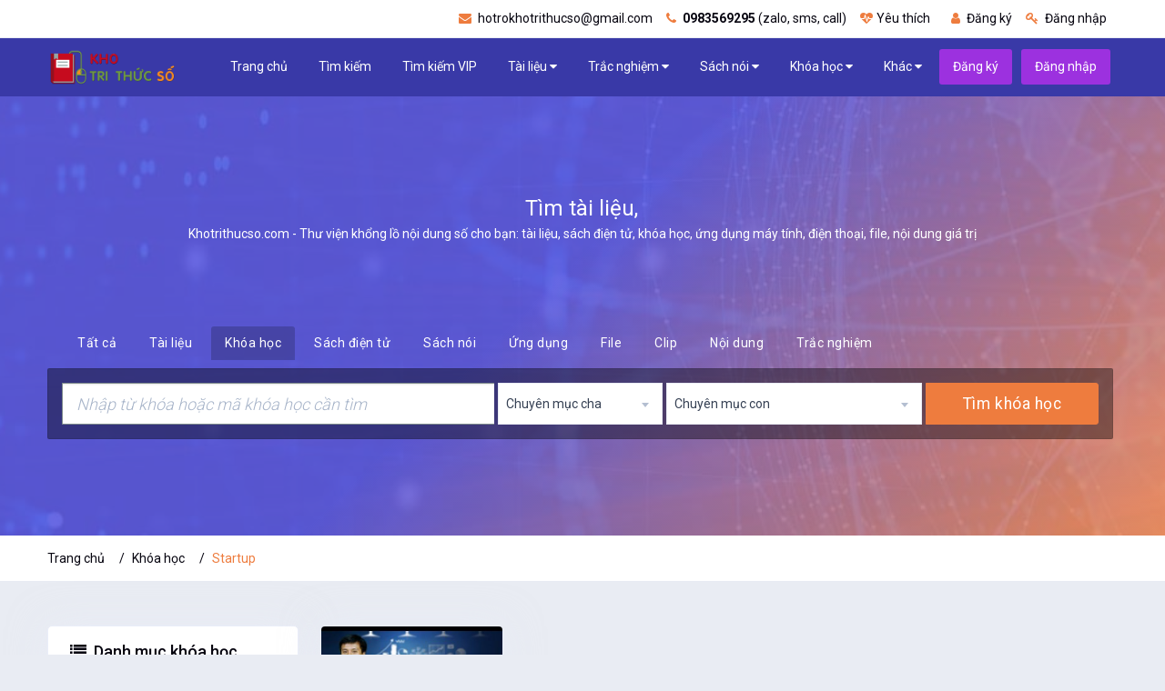

--- FILE ---
content_type: text/html; charset=utf-8
request_url: https://khotrithucso.com/course/c/startup-2047
body_size: 75213
content:

<!doctype html>
<html lang="vi">
<head>
    <!-- Meta data -->
    <meta charset="UTF-8">
    <meta name='viewport' content='width=device-width, initial-scale=1.0, user-scalable=0'>
    <meta http-equiv="X-UA-Compatible" content="IE=edge">
    <meta name="author" content="Kho Tri Thức Số - khotrithucso.com">
    <meta name="description" content="Thư viện dữ liệu số khổng lồ: Luận văn, đồ &#225;n tốt nghiệp, tiểu luận, thực tập, chuy&#234;n ng&#224;nh, b&#224;i tập lớn, ebook, kh&#243;a học online, audio book, file">
    <meta name="keywords" content="T&#224;i liệu, Đồ &#225;n, luận văn, books, b&#225;o c&#225;o thực tập, tiểu luận, s&#225;ch điện tử, kh&#243;a học, ứng dụng, file gi&#225; trị, video clip, tốt nghiệp, kh&#243;a học online" />
    <meta name='dailymotion-domain-verification' content='dmujxf12nrf61s778' />
    <!-- Favicon -->
    <link rel="icon" href="/favicon.ico" type="image/x-icon" />
    <link rel="shortcut icon" type="image/x-icon" href="/favicon.ico" />
    <!-- Title -->
    <title>Kh&#243;a học</title>

    <!-- Bootstrap Css -->
    <link href="/Themes/reallist/plugins/bootstrap-4.3.1-dist/css/bootstrap.min.css" rel="stylesheet" />
    <!-- Style css -->
    <link href="/Themes/reallist/css/style.css" rel="stylesheet" />
    <!-- Font-awesome  Css -->
    <link href="/Themes/reallist/css/icons.css" rel="stylesheet" />
    <!-- JQuery js-->

    <link href="/bundles/front-layout/css?v=AfDG-Um2Y2hT2KCO-J-ck-U3rgVSoF3KnaE3-35SVw41" rel="stylesheet"/>

    
    <link href="/Themes/reallist/assets/plugins/toggle-sidebar/sidemenu.css" rel="stylesheet" />
    <style>
        #slide-cate-course .side-menu a#cate2-course:hover {
            color: #ee7c3e !important;
        }

        #slide-cate-course .side-menu a.active {
            color: #ee7c3e !important;
        }
    </style>

    
    <meta property="og:url" content="https://khotrithucso.com" />
    <meta property="og:type" content="website" />
    <meta property="og:title" content="Kh&#243;a học" />
    <meta property="og:description" content="Thư viện dữ liệu số khổng lồ: Luận văn, đồ &#225;n tốt nghiệp, tiểu luận, thực tập, chuy&#234;n ng&#224;nh, b&#224;i tập lớn, ebook, kh&#243;a học online, audio book, file" />
    <meta property="og:image" content="https://khotrithucso.com/Content/Logo/logo-khotrithucso-only-logo-300x300.png" />

    <meta itemprop="name" content="Kh&#243;a học">
    <meta itemprop="description" content="Thư viện dữ liệu số khổng lồ: Luận văn, đồ &#225;n tốt nghiệp, tiểu luận, thực tập, chuy&#234;n ng&#224;nh, b&#224;i tập lớn, ebook, kh&#243;a học online, audio book, file">
    <meta itemprop="image" content="https://khotrithucso.com/Content/Logo/logo-khotrithucso-only-logo-300x300.png">
    <meta itemprop="url" content="https://khotrithucso.com">
    

    <!-- Google Tag Manager -->
    <script>
        (function (w, d, s, l, i) {
            w[l] = w[l] || []; w[l].push({
                'gtm.start':
                    new Date().getTime(), event: 'gtm.js'
            }); var f = d.getElementsByTagName(s)[0],
                j = d.createElement(s), dl = l != 'dataLayer' ? '&l=' + l : ''; j.async = true; j.src =
                    'https://www.googletagmanager.com/gtm.js?id=' + i + dl; f.parentNode.insertBefore(j, f);
        })(window, document, 'script', 'dataLayer', 'GTM-PKTZZ98');</script>
    <!-- End Google Tag Manager -->

</head>
<body>
    <!-- Google Tag Manager (noscript) -->
    <noscript>
        <iframe src="https://www.googletagmanager.com/ns.html?id=GTM-PKTZZ98"
                height="0" width="0" style="display:none;visibility:hidden"></iframe>
    </noscript>
    
    <!-- End Google Tag Manager (noscript) -->
    <!--Loader-->
    
    <div class="header-main">
        <!--Topbar-->
        

<div class="top-bar">
    <div class="container">
        <div class="row">
            <div class="col-xl-4 col-lg-4 col-sm-4 col-4">
                
            </div>
            <div class="col-xl-8 col-lg-8 col-sm-8 col-8">
                <div class="top-bar-right">                  
                    <ul class="custom mr-3">
                            <li>
                                <a href="mailto:hotrokhotrithucso@gmail.com" rel="nofollow" class="text-dark"><i class="fa fa-envelope mr-1"></i> hotrokhotrithucso@gmail.com</a>
                            </li>
                            <li>
                                <a href="tel:0983569295" rel="nofollow" class="text-dark"><i class="fa fa-phone mr-1"></i> <b>0983569295</b> (zalo, sms, call)</a>
                            </li>
                            <li>
                                <a href="/user/wishlist" class="text-dark wish-list mr-2"><i class="fa fa-heartbeat mr-1"></i>Yêu thích</a>
                            </li>
                            <li>
                                <a id="linkRegisterTopMenu" href="/register" class="text-dark"><i class="fa fa-user mr-1"></i> Đăng ký</a>
                            </li>
                            <li>
                                <a id="linkLoginTopMenu" href="/login" class="text-dark"><i class="fa fa-key mr-1"></i> Đăng nhập</a>
                            </li>

                    </ul>
                   
                </div>
            </div>
        </div>
    </div>
</div>
<input type="hidden" name="hdKttsDomainLink" id="hdKttsDomainLink" value="https://khotrithucso.com" />
<input type="hidden" name="hdKttsCurrentLanguage" id="hdKttsCurrentLanguage" value="vi" />


        <!--/Topbar-->
        <!-- Header -->
        <div class="horizontal-header clearfix ">
            <div class="container">
                <a id="horizontal-navtoggle" class="animated-arrow"><span></span></a>
                <a href="https://khotrithucso.com" title="Khotrithucso.com - Kho tri thức số : thư viện tài liệu lớn nhất Việt Nam"><span class="smllogo"><img src="https://khotrithucso.com/Content/Logo/logo-khotrithucso-356x100.png" height="30" alt="Luận văn, đồ án, tiểu luận, bài tập lớn - Khotrithucso.com" /></span></a>
                <a href="tel:0983569295" class="callusbtn" rel="nofollow"><i class="fa fa-phone" aria-hidden="true"></i></a>
            </div>
        </div>
        <!-- /Header -->
        <!-- Horizontal-menu -->



<div class="horizontal-main bg-dark-transparent clearfix" style="z-index:99">
    <div class="horizontal-mainwrapper container clearfix">
        <div class="desktoplogo">
            <a href="/"><img src="https://khotrithucso.com/Content/Logo/logo-khotrithucso-356x100.png" style="height:40px; width:auto !important;" alt="khotrithucso.com"></a>
        </div>
        <div class="desktoplogo-1">
            <a href="/"><img src="https://khotrithucso.com/Content/Logo/logo-khotrithucso-356x100.png" style="height:40px; width:auto !important;" alt="khotrithucso.com"></a>
        </div>
        <!--Nav-->
        <nav class="horizontalMenu clearfix d-md-flex">
            <ul class="horizontalMenu-list">
                <li aria-haspopup="true"><a href="/">Trang chủ </a></li>
                <li><a href="/search">Tìm kiếm</a></li>
                <li><a href="/search-vip">Tìm kiếm VIP</a></li>
                <li>
                    <a href="/doc/c">Tài liệu <span class="fa fa-caret-down m-0"></span></a>
                    <ul class="sub-menu">
                        <li><a href="/doc/c/luan-van-do-an-1">Luận văn đồ án</a></li>
                        <li><a href="/doc/c/sach-dien-tu-2">Sách điện tử</a></li>
                        <li><a href="/doc/c/tai-lieu-chuyen-nganh-3">Tài liệu chuyên ngành</a></li>
                        <li><a href="/doc/c/tai-lieu-pho-thong-4">Tài liệu phổ thông </a></li>
                        <li><a href="/doc/c/tong-hop-2181">Tổng hợp </a></li>
                    </ul>
                </li>
                <li>
                    <a href="/quiz/c">Trắc nghiệm <span class="fa fa-caret-down m-0"></span></a>
                    <ul class="sub-menu">
                        <li><a href="/quiz/c/test-dai-hoc-cao-dang-3050">Đại Học - Cao Đẳng</a></li>
                        <li><a href="/quiz/c/test-do-vui-3034">Đố vui</a></li>
                        <li><a href="/quiz/c/test-kiem-tra-tieng-anh-3029">Kiểm tra trình độ tiếng Anh</a></li>
                        <li><a href="/quiz/c/test-luyen-thi-truc-tuyen-3047">Luyện thi trực tuyến </a></li>
                        <li><a href="/quiz/c/test-on-thi-thpt-quoc-gia-3045">Ôn thi THPT Quốc Gia </a></li>
                        <li><a href="/quiz/c/test-thi-ioe-tieng-anh-3048">Thi IOE Tiếng Anh </a></li>
                        <li><a href="/quiz/c/test-thi-thu-ielts-3049">Thi thử IELTS </a></li>
                        <li><a href="/quiz/c/test-thi-violympic-3036">Thi Violympic </a></li>
                    </ul>
                </li>
                
                <li>
                    <a href="/audio/c">Sách nói <span class="fa fa-caret-down m-0"></span></a>
                    <ul class="sub-menu">
                        <li><a href="/audio/c/kinh-doanh-khoi-nghiep-2150">Kinh doanh - Khởi nghiệp </a></li>
                        <li><a href="/audio/c/kinh-te-2097">Kinh tế </a></li>
                        <li><a href="/audio/c/marketing-2095">Marketing </a></li>
                        <li><a href="/audio/c/phat-trien-ban-than-2092">Phát triển bản thân </a></li>
                        <li><a href="/audio/c/tam-linh-xa-hoi-2175">Tâm linh - Xã hội </a></li>
                    </ul>
                </li>

                <li>
                    <a href="/course/c">Khóa học <span class="fa fa-caret-down m-0"></span></a>
                    <ul class="sub-menu">
                        <li><a href="/course/c/am-nhac-2015">Âm nhạc</a></li>
                        <li><a href="/course/c/cong-nghe-thong-tin-2008">Công nghệ thông tin</a></li>
                        <li><a href="/course/c/hon-nhan-gia-dinh-2010">Hôn nhân - Gia đình</a></li>
                        <li><a href="/course/c/kien-thuc-chuyen-nganh-2013">Kiến thức chuyên ngành </a></li>
                        <li><a href="/course/c/kinh-doanh-khoi-nghiep-2006">Kinh doanh - Khởi nghiệp </a></li>
                        <li><a href="/course/c/marketing-2002">Marketing </a></li>
                    </ul>
                </li>
                <li>
                    <a href="#">Khác <span class="fa fa-caret-down m-0"></span></a>
                    <ul class="sub-menu">
                        <li><a href="/book/c">Sách, ebook </a></li>
                        <li><a href="/app/c">Ứng dụng </a></li>
                        <li><a href="/file/c">File </a></li>
                        <li><a href="/clip/c">Clip </a></li>
                        <li><a href="/contents/c">Nội dung </a></li>
                        <li><a href="/combo">Gói Combo </a></li>
                        <li><a href="/b">Blog</a></li>
                    </ul>
                </li>
                
                    <li>
                        <a id="btnRegisterMainMenu" href="/register" class="mr-2 btn-secondary"><span>Đăng ký</span></a>
                    </li>
                    <li>
                        <a id="btnLoginMainMenu" href="/login" class="mr-2 btn-secondary"><span>Đăng nhập</span></a>
                    </li>
            </ul>
        </nav>
        <!--Nav-->
    </div>
</div>    </div>
    <!-- /Horizontal-menu -->
    <!--Content-Section-->
    


<div id="searchBox">
    <div class="sptb-4 cover-image sptb-tab bg-background2" data-image-src="/Themes/reallist/images/banners/banner6.jpg">
        <div class="header-text mb-0">
            <div class="container">
                <div class="text-center text-white" style="min-height:140px !important;">
                    <a href="" class="typewrite" style="font-size:1.5rem !important; " data-period="2000" data-type='[ "Tìm tài liệu, sách điện tử, khóa học, ứng dụng, file, nội dung ..." ]'>
                        <span class="nowrap"></span>
                    </a>
                    <p>Khotrithucso.com - Thư viện khổng lồ nội dung số cho bạn: tài liệu, sách điện tử, khóa học, ứng dụng máy tính, điện thoại, file, nội dung giá trị</p>
                </div>
                <div class="row">
                    <div class="col-xl-12 col-lg-12 col-md-12 d-block mx-auto">
                        <div class="search-background bg-transparent">
                            <div class="item-search-tabs mt-0">
                                <div class="item-search-menu">
                                    <ul class="nav text-center">
                                        <li class=""><a href="#tab1" class="" data-toggle="tab">Tất cả</a></li>
                                        <li><a href="#tab2" class="" data-toggle="tab">Tài liệu</a></li>
                                        <li><a href="#tab3" class="active" data-toggle="tab">Khóa học</a></li>
                                        <li><a href="#tab4" class="" data-toggle="tab">Sách điện tử</a></li>
                                        <li><a href="#tab5" class="" data-toggle="tab">Sách nói</a></li>
                                        <li><a href="#tab6" class="" data-toggle="tab">Ứng dụng</a></li>
                                        <li><a href="#tab7" class="" data-toggle="tab">File</a></li>
                                        <li><a href="#tab8" class="" data-toggle="tab">Clip</a></li>
                                        <li><a href="#tab9" class="" data-toggle="tab">Nội dung</a></li>
                                        <li><a href="#tab10" class="" data-toggle="tab">Trắc nghiệm</a></li>
                                    </ul>
                                </div>
                                <div class="tab-content">
                                    <div class="tab-pane " id="tab1">
                                        

<div class="form row no-gutters">
    <div class="form-group  col-xl-10 col-lg-9 col-md-12 mb-0 bg-white">
        <input type="text" class="form-control input-lg br-tr-md-0 br-br-md-0" id="txtKeywordAll" placeholder="Nhập từ khóa hoặc mã sản phẩm cần tìm" autocomplete="off">        
    </div>
    <div class="col-xl-2 col-lg-3 col-md-12 mb-0">
        <button type="button" id="btnSearchAll" class="btn btn-lg btn-block btn-primary br-tl-md-0 br-bl-md-0">Tìm kiếm</button>
    </div>
</div>
<div class="auto-complete-container"></div>


                                    </div>
                                    <div class="tab-pane " id="tab2">
                                        

<div class="form row no-gutters">
    <div class="form-group  col-xl-5 col-lg-3 col-md-12 mb-0">        
            <input type="text" class="form-control input-lg" id="txtKeywordDoc" placeholder="Nhập từ khóa hoặc mã tài liệu cần tìm" autocomplete="off">        
    </div>
    <div class="form-group col-xl-2 col-lg-3 col-md-12 mb-0 select2-lg">
        <div class="mr-1 ml-1 ">
            <select id="selDocCatLevel1_SeachBar" class="form-control select2-show-search border-bottom-0" style="width:100%;" data-placeholder="Loại tài liệu">
                <option>Loại tài liệu</option>
                <option value="1">Luận văn đồ án</option>
                <option value="2">Tài liệu chuyên ngành</option>
                <option value="3">Tài liệu phổ thông</option>
                <option value="4">Sách giáo trình</option>
            </select>
        </div>
    </div>    
    <div class="form-group col-xl-3 col-lg-3 col-md-12 select2-lg  mb-0 ">
        <div class="mr-1">
            <select id="selDocCatLevel2_SeachBar" class="form-control select2-show-search  border-bottom-0" style="width:100%;"  data-placeholder="Chuyên mục">
                <option>Chuyên mục</option>
            </select>
        </div>
    </div>
    <div class="col-xl-2 col-lg-3 col-md-12 mb-0">
        <button type="button" id="btnSearchDoc" class="btn btn-lg btn-block btn-primary br-tl-md-0 br-bl-md-0">Tìm tài liệu</button>
    </div>
</div>

                                    </div>
                                    <div class="tab-pane active" id="tab3">
                                        
<div class="form row no-gutters">
    <div class="form-group  col-xl-5 col-lg-3 col-md-12 mb-0">
        <input type="text" class="form-control input-lg" id="txtKeywordCourse" placeholder="Nhập từ khóa hoặc mã khóa học cần tìm" autocomplete="off">
    </div>
    <div class="form-group col-xl-2 col-lg-3 col-md-12 mb-0 select2-lg">
        <div class="mr-1 ml-1 ">
            <select id="selCourseCatLevel1_SeachBar" class="form-control select2-show-search border-bottom-0" style="width:100%;" data-placeholder="Chuyên mục cha">
                <option>Chuyên mục cha</option>
                    <option value="2015">&#194;m nhạc</option>
                    <option value="2008">C&#244;ng nghệ th&#244;ng tin</option>
                    <option value="2010">H&#244;n nh&#226;n - Gia đ&#236;nh</option>
                    <option value="2013">Kiến thức chuy&#234;n ng&#224;nh</option>
                    <option value="2006">Kinh doanh - Khởi nghiệp</option>
                    <option value="2002">Marketing</option>
                    <option value="2014">Nghệ thuật, đời sống</option>
                    <option value="2004">Ngoại ngữ</option>
                    <option value="2012">Nhiếp ảnh, dựng phim</option>
                    <option value="2003">Nu&#244;i dạy con</option>
                    <option value="2001">Ph&#225;t triển c&#225; nh&#226;n</option>
                    <option value="2011">Phong thủy, nh&#226;n tướng học</option>
                    <option value="2005">Sales, b&#225;n h&#224;ng</option>
                    <option value="2007">Thể thao - Sức khỏe</option>
                    <option value="2009">Thiết kế</option>
                    <option value="2016">Tin văn ph&#242;ng</option>
            </select>
        </div>
    </div>
    <div class="form-group col-xl-3 col-lg-3 col-md-12 select2-lg  mb-0 ">
        <div class="mr-1">
            <select id="selCourseCatLevel2_SeachBar" class="form-control select2-show-search  border-bottom-0" style="width:100%;" data-placeholder="Chuyên mục con">
                <option>Chuyên mục con</option>
            </select>
        </div>
    </div>
    <div class="col-xl-2 col-lg-3 col-md-12 mb-0">
        <button type="button" id="btnSearchCourse" class="btn btn-lg btn-block btn-primary br-tl-md-0 br-bl-md-0">Tìm khóa học</button>
    </div>
</div>


                                    </div>
                                    <div class="tab-pane " id="tab4">
                                        

<div class="form row no-gutters">
    <div class="form-group  col-xl-7 col-lg-6 col-md-12 mb-0">
        <div class="mr-1">
            <input type="text" class="form-control input-lg" id="txtKeywordBook" placeholder="Nhập từ khóa hoặc mã của ebook cần tìm" autocomplete="off">
        </div>
    </div>
    <div class="form-group col-xl-3 col-lg-3 col-md-12 select2-lg  mb-0 ">
        <div class="mr-1">
            <select id="selBookCat_SeachBar" class="form-control select2-show-search  border-bottom-0" style="width:100%;" data-placeholder="Chuyên mục">
                <option>Chuyên mục</option>
                    <option value="2104">C&#226;u chuyện cuộc đời</option>
                    <option value="2107">Kinh tế</option>
                    <option value="2102">Kỹ năng sống</option>
                    <option value="2110">Marketing - B&#225;n h&#224;ng</option>
                    <option value="2121">Ph&#225;t triển bản th&#226;n</option>
                    <option value="2108">Quản trị - L&#227;nh đạo</option>
                    <option value="2101">R&#232;n luyện nh&#226;n c&#225;ch</option>
                    <option value="2099">S&#225;ch tiếng Việt</option>
                    <option value="2100">T&#226;m l&#253;</option>
                    <option value="2103">Tiểu sử hồi k&#253;</option>
                    <option value="2106">Tiểu thuyết</option>
                    <option value="2105">Văn học</option>
            </select>
        </div>
    </div>
    <div class="col-xl-2 col-lg-3 col-md-12 mb-0">
        <button id="btnSearchBook" class="btn btn-lg btn-block btn-primary br-tl-md-0 br-bl-md-0">Tìm sách</button>
    </div>

</div>

                                    </div>
                                    <div class="tab-pane " id="tab5">
                                        
<div class="form row no-gutters">
    <div class="form-group  col-xl-7 col-lg-6 col-md-12 mb-0">
        <div class="mr-1">
            <input type="text" class="form-control input-lg" id="txtKeywordAudio" placeholder="Nhập từ khóa hoặc mã của sách nói cần tìm" autocomplete="off">
        </div>
    </div>
    <div class="form-group col-xl-3 col-lg-3 col-md-12 select2-lg  mb-0 ">
        <div class="mr-1">
            <select id="selAudioCat_SeachBar" class="form-control select2-show-search  border-bottom-0" style="width:100%;" data-placeholder="Chuyên mục">
                <option>Chuyên mục</option>
                    <option value="2150">Kinh doanh - Khởi nghiệp</option>
                    <option value="2097">Kinh tế</option>
                    <option value="2095">Marketing</option>
                    <option value="2092">Ph&#225;t triển bản th&#226;n</option>
                    <option value="2175">T&#226;m linh - X&#227; hội</option>
                    <option value="2112">Văn học</option>
                    <option value="2094">Ho&#224;n thiện bản th&#226;n</option>
                    <option value="2098">Khởi nghiệp - L&#224;m gi&#224;u</option>
                    <option value="2151">Kiến thức kinh doanh</option>
                    <option value="2096">Marketing - B&#225;n h&#224;ng</option>
                    <option value="2176">Phật gi&#225;o</option>
                    <option value="2093">Ph&#225;t triển t&#226;m l&#253; - kĩ năng</option>
                    <option value="2113">Truyện ngắn - Tản văn</option>
            </select>
        </div>
    </div>
    <div class="col-xl-2 col-lg-3 col-md-12 mb-0">
        <button id="btnSearchAudio" class="btn btn-lg btn-block btn-primary br-tl-md-0 br-bl-md-0">Tìm sách nói</button>
    </div>
</div>

                                    </div>
                                    <div class="tab-pane " id="tab6">
                                        
<div class="form row no-gutters">
    <div class="form-group  col-xl-5 col-lg-3 col-md-12 mb-0">
        <div class="mr-1">
            <input type="text" class="form-control input-lg" id="txtKeywordApp"  placeholder="Nhập từ khóa hoặc mã của ứng dụng cần tìm" autocomplete="off">
        </div>
    </div>
    <div class="form-group col-xl-2 col-lg-3 col-md-12 select2-lg  mb-0">
        <div class="mr-1">
            <select id="selAppType_SeachBar" class="form-control select2-show-search border-bottom-0" style="width:100%;" data-placeholder="Loại ứng dụng">
                <option>Loại ứng dụng</option>
            </select>
        </div>
    </div>
    <div class="form-group col-xl-3 col-lg-3 col-md-12 select2-lg  mb-0 ">
        <div class="mr-1">
            <select id="selAppCat_SeachBar" class="form-control input-lg select2-show-search  border-bottom-0" style="width:100%;" data-placeholder="Chuyên mục">
                <option>Chuyên mục</option>
                    <option value="2119">Chuy&#234;n ng&#224;nh đồ họa</option>
                    <option value="2120">Phần mềm m&#225;y t&#237;nh</option>
                    <option value="2118">Ứng dụng chuy&#234;n ng&#224;nh</option>
            </select>
        </div>
    </div>
    <div class="col-xl-2 col-lg-3 col-md-12 mb-0">
        <button id="btnSearchApp" class="btn btn-lg btn-block btn-primary br-tl-md-0 br-bl-md-0">Tìm ứng dụng</button>
    </div>

</div>

                                    </div>
                                    <div class="tab-pane " id="tab7">
                                        

<div class="form row no-gutters">
    <div class="form-group  col-xl-5 col-lg-3 col-md-12 mb-0">
        <div class="mr-1">
            <input type="text" class="form-control input-lg" id="txtKeywordFile" placeholder="Nhập từ khóa hoặc mã file cần tìm" autocomplete="off">
        </div>
    </div>
    <div class="form-group col-xl-2 col-lg-3 col-md-12 mb-0 select2-lg">
        <div class="mr-1">
            <select id="selFileType_SeachBar" class="form-control select2-show-search border-bottom-0" style="width:100%;" data-placeholder="Loại file">
                <option>Loại file</option>
            </select>
        </div>
    </div>
    <div class="form-group col-xl-3 col-lg-3 col-md-12 select2-lg mb-0">
        <div class="mr-1">
            <select id="selFileCat_SeachBar" class="form-control select2-show-search  border-bottom-0" style="width:100%;" data-placeholder="Chuyên mục">
                <option>Chuyên mục</option>
                    <option value="2116">Chuy&#234;n ng&#224;nh Y</option>
                    <option value="2115">File chuy&#234;n ng&#224;nh</option>
                    <option value="2180">Kĩ năng kinh doanh</option>
                    <option value="2178">Kỹ năng l&#227;nh đạo</option>
                    <option value="2179">Kỹ năng marketing</option>
                    <option value="2177">Ph&#225;t triển bản th&#226;n</option>
                    <option value="2117">Thiết kế web</option>
                    <option value="2152">Văn ph&#242;ng</option>
            </select>
        </div>
    </div>
    <div class="col-xl-2 col-lg-3 col-md-12 mb-0">
        <button id="btnSearchFile" class="btn btn-lg btn-block btn-primary br-tl-md-0 br-bl-md-0">Tìm file</button>
    </div>

</div>


                                    </div>
                                    <div class="tab-pane " id="tab8">
                                        

<div class="form row no-gutters">
    <div class="form-group  col-xl-7 col-lg-6 col-md-12 mb-0">
        <div class="mr-1">
            <input type="text" class="form-control input-lg" id="txtKeywordClip" placeholder="Nhập từ khóa hoặc mã clip cần tìm" autocomplete="off">
        </div>
    </div>
    <div class="form-group col-xl-3 col-lg-3 col-md-12 select2-lg  mb-0 ">
        <div class="mr-1">
            <select id="selClipCat_SeachBar" class="form-control select2-show-search  border-bottom-0" style="width:100%;" data-placeholder="Chuyên mục">
                <option>Chuyên mục</option>
                    <option value="2137">C&#244;ng nghệ th&#244;ng tin</option>
                    <option value="2136">Dance</option>
                    <option value="2135">Dinh dưỡng</option>
                    <option value="2134">Fitness - Gym</option>
                    <option value="2125">Giải ch&#237;</option>
                    <option value="2133">Giảm c&#226;n </option>
                    <option value="2123">L&#224;m đẹp</option>
                    <option value="2138">Lập tr&#236;nh Web</option>
                    <option value="2126">Marketing</option>
                    <option value="2124">Nấu ăn - pha chế</option>
                    <option value="2122">Nghệ thuật đời sống</option>
                    <option value="2130">Ngoại ngữ</option>
                    <option value="2128">Nu&#244;i dạy con</option>
                    <option value="2132">Thể thao - Sức khỏe</option>
                    <option value="2127">Tổng hợp Marketing</option>
                    <option value="2131">Tổng hợp ngoại ngữ</option>
                    <option value="2129">Tổng hợp nu&#244;i dạy con</option>
            </select>
        </div>
    </div>
    <div class="col-xl-2 col-lg-3 col-md-12 mb-0">
        <button id="btnSearchClip" class="btn btn-lg btn-block btn-primary br-tl-md-0 br-bl-md-0">Tìm clip</button>
    </div>
</div>

                                    </div>
                                    <div class="tab-pane " id="tab9">
                                        

<div class="form row no-gutters">
    <div class="form-group  col-xl-7 col-lg-6 col-md-12 mb-0">
        <div class="mr-1">
            <input type="text" class="form-control input-lg" id="txtKeywordContent" placeholder="Nhập từ khóa hoặc mã nội dung cần tìm" autocomplete="off">
        </div>
    </div>
    <div class="form-group col-xl-3 col-lg-3 col-md-12 select2-lg  mb-0 ">
        <div class="mr-1">
            <select id="selContentCat_SeachBar" class="form-control select2-show-search  border-bottom-0" style="width:100%;" data-placeholder="Chuyên mục">
                <option>Chuyên mục</option>
                    <option value="2141">Bất động sản</option>
                    <option value="2143">Chứng kho&#225;n</option>
                    <option value="2145">Kiến thức Facebook</option>
                    <option value="2148">Kiến thức instagram</option>
                    <option value="2144">Kiến thức mạng x&#227; hội</option>
                    <option value="2146">Kiến thức Tik tok</option>
                    <option value="2149">Kiến thức youtube</option>
                    <option value="2147">Kiến thức Zalo</option>
                    <option value="2139">Kinh doanh - Khởi nghiệp</option>
                    <option value="2140">Kinh doanh online</option>
                    <option value="2142">Starup</option>
            </select>
        </div>
    </div>
    <div class="col-xl-2 col-lg-3 col-md-12 mb-0">
        <button id="btnSearchContent" class="btn btn-lg btn-block btn-primary br-tl-md-0 br-bl-md-0">Tìm nội dung</button>
    </div>

</div>

                                    </div>
                                    <div class="tab-pane " id="tab10">
                                        
<div class="form row no-gutters">
    <div class="form-group  col-xl-5 col-lg-3 col-md-12 mb-0">
        <input type="text" class="form-control input-lg" id="txtKeywordQuiz" placeholder="Nhập từ khóa hoặc mã trắc nghiệm cần tìm" autocomplete="off">
    </div>
    <div class="form-group col-xl-2 col-lg-3 col-md-12 mb-0 select2-lg">
        <div class="mr-1 ml-1 ">
            <select id="selQuizCatLevel1_SeachBar" class="form-control select2-show-search border-bottom-0" style="width:100%;" data-placeholder="Chuyên mục cha">
                <option>Chuyên mục cha</option>
                    <option value="3050">Đại Học - Cao Đẳng</option>
                    <option value="3034">Đố vui</option>
                    <option value="3029">Kiểm tra tr&#236;nh độ tiếng Anh</option>
                    <option value="3028">KPOP Quiz</option>
                    <option value="3047">Luyện thi trực tuyến</option>
                    <option value="3045">&#212;n thi THPT Quốc Gia</option>
                    <option value="3037">Thi bằng l&#225;i xe</option>
                    <option value="3048">Thi IOE Tiếng Anh</option>
                    <option value="3049">Thi thử IELTS</option>
                    <option value="3036">Thi Violympic</option>
                    <option value="3027">Trắc nghiệm EQ</option>
                    <option value="3026">Trắc nghiệm IQ</option>
                    <option value="3030">Trắc nghiệm Lớp 1</option>
                    <option value="3044">Trắc nghiệm Lớp 10</option>
                    <option value="3042">Trắc nghiệm Lớp 11</option>
                    <option value="3043">Trắc nghiệm Lớp 12</option>
                    <option value="3035">Trắc nghiệm Lớp 2</option>
                    <option value="3031">Trắc nghiệm Lớp 3</option>
                    <option value="3032">Trắc nghiệm Lớp 4</option>
                    <option value="3033">Trắc nghiệm Lớp 5 Online</option>
                    <option value="3038">Trắc nghiệm Lớp 6</option>
                    <option value="3039">Trắc nghiệm Lớp 7</option>
                    <option value="3040">Trắc nghiệm Lớp 8</option>
                    <option value="3041">Trắc nghiệm Lớp 9</option>
                    <option value="3046">Trạng Nguy&#234;n Tiếng Việt</option>
            </select>
        </div>
    </div>
    <div class="form-group col-xl-3 col-lg-3 col-md-12 select2-lg  mb-0 ">
        <div class="mr-1">
            <select id="selQuizCatLevel2_SeachBar" class="form-control select2-show-search  border-bottom-0" style="width:100%;" data-placeholder="Chuyên mục con">
                <option>Chuyên mục con</option>
            </select>
        </div>
    </div>
    <div class="col-xl-2 col-lg-3 col-md-12 mb-0">
        <button type="button" id="btnSearchQuiz" class="btn btn-lg btn-block btn-primary br-tl-md-0 br-bl-md-0">Tìm trắc nghiệm</button>
    </div>
</div>


                                    </div>
                                </div>
                            </div>
                        </div>
                    </div>
                </div>
            </div>
        </div><!-- /header-text -->
    </div>
    <input type="hidden" id="hdListDocCategoryJson" value="[{&quot;Name&quot;:&quot;&#194;m Nhạc&quot;,&quot;CatId&quot;:&quot;228&quot;,&quot;ParentId1&quot;:&quot;227&quot;,&quot;ParentId2&quot;:&quot;4&quot;,&quot;Level&quot;:&quot;3&quot;,&quot;Url&quot;:&quot;https://khotrithucso.com/doc/c/am-nhac-228&quot;,&quot;NameEn&quot;:&quot;&quot;},{&quot;Name&quot;:&quot;&#194;m Nhạc&quot;,&quot;CatId&quot;:&quot;221&quot;,&quot;ParentId1&quot;:&quot;4&quot;,&quot;ParentId2&quot;:&quot;&quot;,&quot;Level&quot;:&quot;2&quot;,&quot;Url&quot;:&quot;https://khotrithucso.com/doc/c/am-nhac-221&quot;,&quot;NameEn&quot;:&quot;&quot;},{&quot;Name&quot;:&quot;&#194;m nhạc học&quot;,&quot;CatId&quot;:&quot;152&quot;,&quot;ParentId1&quot;:&quot;151&quot;,&quot;ParentId2&quot;:&quot;1&quot;,&quot;Level&quot;:&quot;3&quot;,&quot;Url&quot;:&quot;https://khotrithucso.com/doc/c/am-nhac-hoc-152&quot;,&quot;NameEn&quot;:&quot;&quot;},{&quot;Name&quot;:&quot;&#194;m nhạc Lớp 6&quot;,&quot;CatId&quot;:&quot;222&quot;,&quot;ParentId1&quot;:&quot;221&quot;,&quot;ParentId2&quot;:&quot;4&quot;,&quot;Level&quot;:&quot;3&quot;,&quot;Url&quot;:&quot;https://khotrithucso.com/doc/c/am-nhac-lop-6-222&quot;,&quot;NameEn&quot;:&quot;&quot;},{&quot;Name&quot;:&quot;&#194;m nhạc Lớp 7&quot;,&quot;CatId&quot;:&quot;223&quot;,&quot;ParentId1&quot;:&quot;221&quot;,&quot;ParentId2&quot;:&quot;4&quot;,&quot;Level&quot;:&quot;3&quot;,&quot;Url&quot;:&quot;https://khotrithucso.com/doc/c/am-nhac-lop-7-223&quot;,&quot;NameEn&quot;:&quot;&quot;},{&quot;Name&quot;:&quot;&#194;m nhạc Lớp 8&quot;,&quot;CatId&quot;:&quot;224&quot;,&quot;ParentId1&quot;:&quot;221&quot;,&quot;ParentId2&quot;:&quot;4&quot;,&quot;Level&quot;:&quot;3&quot;,&quot;Url&quot;:&quot;https://khotrithucso.com/doc/c/am-nhac-lop-8-224&quot;,&quot;NameEn&quot;:&quot;&quot;},{&quot;Name&quot;:&quot;&#194;m nhạc Lớp 9&quot;,&quot;CatId&quot;:&quot;225&quot;,&quot;ParentId1&quot;:&quot;221&quot;,&quot;ParentId2&quot;:&quot;4&quot;,&quot;Level&quot;:&quot;3&quot;,&quot;Url&quot;:&quot;https://khotrithucso.com/doc/c/am-nhac-lop-9-225&quot;,&quot;NameEn&quot;:&quot;&quot;},{&quot;Name&quot;:&quot;&#194;m nhạc Tham Khảo&quot;,&quot;CatId&quot;:&quot;226&quot;,&quot;ParentId1&quot;:&quot;221&quot;,&quot;ParentId2&quot;:&quot;4&quot;,&quot;Level&quot;:&quot;3&quot;,&quot;Url&quot;:&quot;https://khotrithucso.com/doc/c/am-nhac-tham-khao-226&quot;,&quot;NameEn&quot;:&quot;&quot;},{&quot;Name&quot;:&quot;B&#224;i giảng Trực tuyến lớp 10&quot;,&quot;CatId&quot;:&quot;2431&quot;,&quot;ParentId1&quot;:&quot;2213&quot;,&quot;ParentId2&quot;:&quot;2182&quot;,&quot;Level&quot;:&quot;4&quot;,&quot;Url&quot;:&quot;https://khotrithucso.com/doc/c/bai-giang-dien-tu-lop10-2431&quot;,&quot;NameEn&quot;:&quot;&quot;},{&quot;Name&quot;:&quot;B&#224;i giảng Trực tuyến lớp 8&quot;,&quot;CatId&quot;:&quot;2534&quot;,&quot;ParentId1&quot;:&quot;2209&quot;,&quot;ParentId2&quot;:&quot;2182&quot;,&quot;Level&quot;:&quot;4&quot;,&quot;Url&quot;:&quot;https://khotrithucso.com/doc/c/bai-giang-dien-tu-lop8-2534&quot;,&quot;NameEn&quot;:&quot;&quot;},{&quot;Name&quot;:&quot;B&#224;i giảng Trực tuyến lớp 9&quot;,&quot;CatId&quot;:&quot;2457&quot;,&quot;ParentId1&quot;:&quot;2210&quot;,&quot;ParentId2&quot;:&quot;2182&quot;,&quot;Level&quot;:&quot;4&quot;,&quot;Url&quot;:&quot;https://khotrithucso.com/doc/c/bai-giang-dien-tu-lop9-2457&quot;,&quot;NameEn&quot;:&quot;&quot;},{&quot;Name&quot;:&quot;B&#224;i tập cuối tuần lớp 1&quot;,&quot;CatId&quot;:&quot;2254&quot;,&quot;ParentId1&quot;:&quot;2192&quot;,&quot;ParentId2&quot;:&quot;2182&quot;,&quot;Level&quot;:&quot;4&quot;,&quot;Url&quot;:&quot;https://khotrithucso.com/doc/c/bai-tap-cuoi-tuan-lop1-2254&quot;,&quot;NameEn&quot;:&quot;&quot;},{&quot;Name&quot;:&quot;B&#224;i tập cuối tuần lớp 2&quot;,&quot;CatId&quot;:&quot;2297&quot;,&quot;ParentId1&quot;:&quot;2193&quot;,&quot;ParentId2&quot;:&quot;2182&quot;,&quot;Level&quot;:&quot;4&quot;,&quot;Url&quot;:&quot;https://khotrithucso.com/doc/c/bai-tap-cuoi-tuan-lop2-2297&quot;,&quot;NameEn&quot;:&quot;&quot;},{&quot;Name&quot;:&quot;B&#224;i tập cuối tuần lớp 3&quot;,&quot;CatId&quot;:&quot;2331&quot;,&quot;ParentId1&quot;:&quot;2198&quot;,&quot;ParentId2&quot;:&quot;2182&quot;,&quot;Level&quot;:&quot;4&quot;,&quot;Url&quot;:&quot;https://khotrithucso.com/doc/c/bai-tap-cuoi-tuan-lop3-2331&quot;,&quot;NameEn&quot;:&quot;&quot;},{&quot;Name&quot;:&quot;B&#224;i tập cuối tuần Tiếng Việt lớp 1 Ch&#226;n trời s&#225;ng tạo&quot;,&quot;CatId&quot;:&quot;2256&quot;,&quot;ParentId1&quot;:&quot;2192&quot;,&quot;ParentId2&quot;:&quot;2182&quot;,&quot;Level&quot;:&quot;4&quot;,&quot;Url&quot;:&quot;https://khotrithucso.com/doc/c/bai-tap-cuoi-tuan-tieng-viet-lop-1-chan-troi-sang-tao-2256&quot;,&quot;NameEn&quot;:&quot;&quot;},{&quot;Name&quot;:&quot;B&#224;i tập cuối tuần To&#225;n 6&quot;,&quot;CatId&quot;:&quot;2543&quot;,&quot;ParentId1&quot;:&quot;2196&quot;,&quot;ParentId2&quot;:&quot;2182&quot;,&quot;Level&quot;:&quot;4&quot;,&quot;Url&quot;:&quot;https://khotrithucso.com/doc/c/bai-tap-cuoi-tuan-toan6-2543&quot;,&quot;NameEn&quot;:&quot;&quot;},{&quot;Name&quot;:&quot;B&#224;i tập ngữ ph&#225;p tiếng Anh&quot;,&quot;CatId&quot;:&quot;3024&quot;,&quot;ParentId1&quot;:&quot;2238&quot;,&quot;ParentId2&quot;:&quot;2184&quot;,&quot;Level&quot;:&quot;4&quot;,&quot;Url&quot;:&quot;https://khotrithucso.com/doc/c/bai-tap-ngu-phap-tieng-anh-3024&quot;,&quot;NameEn&quot;:&quot;&quot;},{&quot;Name&quot;:&quot;B&#224;i tập ở nh&#224; lớp 1&quot;,&quot;CatId&quot;:&quot;2258&quot;,&quot;ParentId1&quot;:&quot;2192&quot;,&quot;ParentId2&quot;:&quot;2182&quot;,&quot;Level&quot;:&quot;4&quot;,&quot;Url&quot;:&quot;https://khotrithucso.com/doc/c/bai-tap-o-nha-lop1-2258&quot;,&quot;NameEn&quot;:&quot;&quot;},{&quot;Name&quot;:&quot;B&#224;i tập ở nh&#224; lớp 2&quot;,&quot;CatId&quot;:&quot;2306&quot;,&quot;ParentId1&quot;:&quot;2193&quot;,&quot;ParentId2&quot;:&quot;2182&quot;,&quot;Level&quot;:&quot;4&quot;,&quot;Url&quot;:&quot;https://khotrithucso.com/doc/c/bai-tap-o-nha-lop2-2306&quot;,&quot;NameEn&quot;:&quot;&quot;},{&quot;Name&quot;:&quot;B&#224;i tập ở nh&#224; lớp 3&quot;,&quot;CatId&quot;:&quot;2329&quot;,&quot;ParentId1&quot;:&quot;2198&quot;,&quot;ParentId2&quot;:&quot;2182&quot;,&quot;Level&quot;:&quot;4&quot;,&quot;Url&quot;:&quot;https://khotrithucso.com/doc/c/bai-tap-o-nha-lop3-2329&quot;,&quot;NameEn&quot;:&quot;&quot;},{&quot;Name&quot;:&quot;B&#224;i tập &#244;n h&#232; lớp 4 l&#234;n lớp 5&quot;,&quot;CatId&quot;:&quot;2370&quot;,&quot;ParentId1&quot;:&quot;2199&quot;,&quot;ParentId2&quot;:&quot;2182&quot;,&quot;Level&quot;:&quot;4&quot;,&quot;Url&quot;:&quot;https://khotrithucso.com/doc/c/bai-tap-on-he-lop4-2370&quot;,&quot;NameEn&quot;:&quot;&quot;},{&quot;Name&quot;:&quot;B&#224;i tập Tiếng Việt 2 N&#226;ng cao&quot;,&quot;CatId&quot;:&quot;2304&quot;,&quot;ParentId1&quot;:&quot;2193&quot;,&quot;ParentId2&quot;:&quot;2182&quot;,&quot;Level&quot;:&quot;4&quot;,&quot;Url&quot;:&quot;https://khotrithucso.com/doc/c/bai-tap-tieng-viet-2-nang-cao-2304&quot;,&quot;NameEn&quot;:&quot;&quot;},{&quot;Name&quot;:&quot;B&#224;i tập To&#225;n 8&quot;,&quot;CatId&quot;:&quot;2656&quot;,&quot;ParentId1&quot;:&quot;2209&quot;,&quot;ParentId2&quot;:&quot;2182&quot;,&quot;Level&quot;:&quot;4&quot;,&quot;Url&quot;:&quot;https://khotrithucso.com/doc/c/bai-tap-toan8-2656&quot;,&quot;NameEn&quot;:&quot;&quot;},{&quot;Name&quot;:&quot;B&#224;i tập To&#225;n 9&quot;,&quot;CatId&quot;:&quot;2741&quot;,&quot;ParentId1&quot;:&quot;2210&quot;,&quot;ParentId2&quot;:&quot;2182&quot;,&quot;Level&quot;:&quot;4&quot;,&quot;Url&quot;:&quot;https://khotrithucso.com/doc/c/bai-tap-toan9-2741&quot;,&quot;NameEn&quot;:&quot;&quot;},{&quot;Name&quot;:&quot;B&#224;i tập To&#225;n lớp 3&quot;,&quot;CatId&quot;:&quot;2343&quot;,&quot;ParentId1&quot;:&quot;2198&quot;,&quot;ParentId2&quot;:&quot;2182&quot;,&quot;Level&quot;:&quot;4&quot;,&quot;Url&quot;:&quot;https://khotrithucso.com/doc/c/bai-tap-toan-lop3-2343&quot;,&quot;NameEn&quot;:&quot;&quot;},{&quot;Name&quot;:&quot;B&#224;i tập To&#225;n lớp 4&quot;,&quot;CatId&quot;:&quot;2390&quot;,&quot;ParentId1&quot;:&quot;2199&quot;,&quot;ParentId2&quot;:&quot;2182&quot;,&quot;Level&quot;:&quot;4&quot;,&quot;Url&quot;:&quot;https://khotrithucso.com/doc/c/bai-tap-toan-lop4-2390&quot;,&quot;NameEn&quot;:&quot;&quot;},{&quot;Name&quot;:&quot;B&#224;i tập To&#225;n lớp 5&quot;,&quot;CatId&quot;:&quot;2441&quot;,&quot;ParentId1&quot;:&quot;2200&quot;,&quot;ParentId2&quot;:&quot;2182&quot;,&quot;Level&quot;:&quot;4&quot;,&quot;Url&quot;:&quot;https://khotrithucso.com/doc/c/bai-tap-toan-lop5-2441&quot;,&quot;NameEn&quot;:&quot;&quot;},{&quot;Name&quot;:&quot;B&#224;i thu hoạch Bồi dưỡng thường xuy&#234;n Tiểu học&quot;,&quot;CatId&quot;:&quot;3006&quot;,&quot;ParentId1&quot;:&quot;2194&quot;,&quot;ParentId2&quot;:&quot;2189&quot;,&quot;Level&quot;:&quot;4&quot;,&quot;Url&quot;:&quot;https://khotrithucso.com/doc/c/boi-duong-thuong-xuyen-tieu-hoc-3006&quot;,&quot;NameEn&quot;:&quot;&quot;},{&quot;Name&quot;:&quot;Bảng tuần ho&#224;n h&#243;a học&quot;,&quot;CatId&quot;:&quot;2997&quot;,&quot;ParentId1&quot;:&quot;2231&quot;,&quot;ParentId2&quot;:&quot;2182&quot;,&quot;Level&quot;:&quot;4&quot;,&quot;Url&quot;:&quot;https://khotrithucso.com/doc/c/bang-tuan-hoan-hoa-hoc-2997&quot;,&quot;NameEn&quot;:&quot;&quot;},{&quot;Name&quot;:&quot;B&#225;o ch&#237;&quot;,&quot;CatId&quot;:&quot;141&quot;,&quot;ParentId1&quot;:&quot;140&quot;,&quot;ParentId2&quot;:&quot;1&quot;,&quot;Level&quot;:&quot;3&quot;,&quot;Url&quot;:&quot;https://khotrithucso.com/doc/c/bao-chi-141&quot;,&quot;NameEn&quot;:&quot;&quot;},{&quot;Name&quot;:&quot;Bảo hiểm&quot;,&quot;CatId&quot;:&quot;7&quot;,&quot;ParentId1&quot;:&quot;5&quot;,&quot;ParentId2&quot;:&quot;1&quot;,&quot;Level&quot;:&quot;3&quot;,&quot;Url&quot;:&quot;https://khotrithucso.com/doc/c/bao-hiem-7&quot;,&quot;NameEn&quot;:&quot;&quot;},{&quot;Name&quot;:&quot;Bảo Hiểm - Bất Động Sản&quot;,&quot;CatId&quot;:&quot;319&quot;,&quot;ParentId1&quot;:&quot;318&quot;,&quot;ParentId2&quot;:&quot;3&quot;,&quot;Level&quot;:&quot;3&quot;,&quot;Url&quot;:&quot;https://khotrithucso.com/doc/c/bao-hiem-bat-dong-san-319&quot;,&quot;NameEn&quot;:&quot;&quot;},{&quot;Name&quot;:&quot;Bảo vệ thực vật&quot;,&quot;CatId&quot;:&quot;182&quot;,&quot;ParentId1&quot;:&quot;181&quot;,&quot;ParentId2&quot;:&quot;1&quot;,&quot;Level&quot;:&quot;3&quot;,&quot;Url&quot;:&quot;https://khotrithucso.com/doc/c/bao-ve-thuc-vat-182&quot;,&quot;NameEn&quot;:&quot;&quot;},{&quot;Name&quot;:&quot;Bc tổng hợp kinh tế&quot;,&quot;CatId&quot;:&quot;6&quot;,&quot;ParentId1&quot;:&quot;5&quot;,&quot;ParentId2&quot;:&quot;1&quot;,&quot;Level&quot;:&quot;3&quot;,&quot;Url&quot;:&quot;https://khotrithucso.com/doc/c/bc-tong-hop-kinh-te-6&quot;,&quot;NameEn&quot;:&quot;&quot;},{&quot;Name&quot;:&quot;B&#233; học tiếng Anh qua video&quot;,&quot;CatId&quot;:&quot;3010&quot;,&quot;ParentId1&quot;:&quot;2201&quot;,&quot;ParentId2&quot;:&quot;2184&quot;,&quot;Level&quot;:&quot;4&quot;,&quot;Url&quot;:&quot;https://khotrithucso.com/doc/c/be-hoc-tieng-anh-qua-video-3010&quot;,&quot;NameEn&quot;:&quot;&quot;},{&quot;Name&quot;:&quot;B&#237; quyết l&#224;m b&#224;i thi tốt&quot;,&quot;CatId&quot;:&quot;2980&quot;,&quot;ParentId1&quot;:&quot;2220&quot;,&quot;ParentId2&quot;:&quot;2182&quot;,&quot;Level&quot;:&quot;4&quot;,&quot;Url&quot;:&quot;https://khotrithucso.com/doc/c/bi-quyet-lam-bai-thi-tot-2980&quot;,&quot;NameEn&quot;:&quot;&quot;},{&quot;Name&quot;:&quot;Biểu mẫu&quot;,&quot;CatId&quot;:&quot;2187&quot;,&quot;ParentId1&quot;:&quot;2181&quot;,&quot;ParentId2&quot;:&quot;&quot;,&quot;Level&quot;:&quot;2&quot;,&quot;Url&quot;:&quot;https://khotrithucso.com/doc/c/bieu-mau-2187&quot;,&quot;NameEn&quot;:&quot;&quot;},{&quot;Name&quot;:&quot;Biểu mẫu trực tuyến&quot;,&quot;CatId&quot;:&quot;2217&quot;,&quot;ParentId1&quot;:&quot;2189&quot;,&quot;ParentId2&quot;:&quot;2181&quot;,&quot;Level&quot;:&quot;3&quot;,&quot;Url&quot;:&quot;https://khotrithucso.com/doc/c/bieu-mau-truc-tuyen-2217&quot;,&quot;NameEn&quot;:&quot;&quot;},{&quot;Name&quot;:&quot;C&#225;c M&#244;n Đại Cương&quot;,&quot;CatId&quot;:&quot;304&quot;,&quot;ParentId1&quot;:&quot;3&quot;,&quot;ParentId2&quot;:&quot;&quot;,&quot;Level&quot;:&quot;2&quot;,&quot;Url&quot;:&quot;https://khotrithucso.com/doc/c/cac-mon-dai-cuong-304&quot;,&quot;NameEn&quot;:&quot;&quot;},{&quot;Name&quot;:&quot;C&#225;c Ng&#224;nh Kh&#225;c&quot;,&quot;CatId&quot;:&quot;330&quot;,&quot;ParentId1&quot;:&quot;329&quot;,&quot;ParentId2&quot;:&quot;3&quot;,&quot;Level&quot;:&quot;3&quot;,&quot;Url&quot;:&quot;https://khotrithucso.com/doc/c/cac-nganh-khac-330&quot;,&quot;NameEn&quot;:&quot;&quot;},{&quot;Name&quot;:&quot;Căn Bản&quot;,&quot;CatId&quot;:&quot;339&quot;,&quot;ParentId1&quot;:&quot;338&quot;,&quot;ParentId2&quot;:&quot;3&quot;,&quot;Level&quot;:&quot;3&quot;,&quot;Url&quot;:&quot;https://khotrithucso.com/doc/c/can-ban-339&quot;,&quot;NameEn&quot;:&quot;&quot;},{&quot;Name&quot;:&quot;Cao đẳng - Đại học&quot;,&quot;CatId&quot;:&quot;2229&quot;,&quot;ParentId1&quot;:&quot;2189&quot;,&quot;ParentId2&quot;:&quot;2181&quot;,&quot;Level&quot;:&quot;3&quot;,&quot;Url&quot;:&quot;https://khotrithucso.com/doc/c/cao-dang-dai-hoc-2229&quot;,&quot;NameEn&quot;:&quot;&quot;},{&quot;Name&quot;:&quot;Cao đẳng, Đại Học&quot;,&quot;CatId&quot;:&quot;227&quot;,&quot;ParentId1&quot;:&quot;4&quot;,&quot;ParentId2&quot;:&quot;&quot;,&quot;Level&quot;:&quot;2&quot;,&quot;Url&quot;:&quot;https://khotrithucso.com/doc/c/cao-dang-dai-hoc-227&quot;,&quot;NameEn&quot;:&quot;&quot;},{&quot;Name&quot;:&quot;Cao Học&quot;,&quot;CatId&quot;:&quot;359&quot;,&quot;ParentId1&quot;:&quot;358&quot;,&quot;ParentId2&quot;:&quot;3&quot;,&quot;Level&quot;:&quot;3&quot;,&quot;Url&quot;:&quot;https://khotrithucso.com/doc/c/cao-hoc-359&quot;,&quot;NameEn&quot;:&quot;&quot;},{&quot;Name&quot;:&quot;Cao học - Sau Cao học&quot;,&quot;CatId&quot;:&quot;2982&quot;,&quot;ParentId1&quot;:&quot;2220&quot;,&quot;ParentId2&quot;:&quot;2182&quot;,&quot;Level&quot;:&quot;4&quot;,&quot;Url&quot;:&quot;https://khotrithucso.com/doc/c/tai-lieu-hoc-cao-hoc-2982&quot;,&quot;NameEn&quot;:&quot;&quot;},{&quot;Name&quot;:&quot;Chăn nu&#244;i&quot;,&quot;CatId&quot;:&quot;183&quot;,&quot;ParentId1&quot;:&quot;181&quot;,&quot;ParentId2&quot;:&quot;1&quot;,&quot;Level&quot;:&quot;3&quot;,&quot;Url&quot;:&quot;https://khotrithucso.com/doc/c/chan-nuoi-183&quot;,&quot;NameEn&quot;:&quot;&quot;},{&quot;Name&quot;:&quot;Ch&#237;nh tả lớp 3&quot;,&quot;CatId&quot;:&quot;2342&quot;,&quot;ParentId1&quot;:&quot;2198&quot;,&quot;ParentId2&quot;:&quot;2182&quot;,&quot;Level&quot;:&quot;4&quot;,&quot;Url&quot;:&quot;https://khotrithucso.com/doc/c/chinh-ta-lop3-2342&quot;,&quot;NameEn&quot;:&quot;&quot;},{&quot;Name&quot;:&quot;Ch&#237;nh tả lớp 5&quot;,&quot;CatId&quot;:&quot;2463&quot;,&quot;ParentId1&quot;:&quot;2200&quot;,&quot;ParentId2&quot;:&quot;2182&quot;,&quot;Level&quot;:&quot;4&quot;,&quot;Url&quot;:&quot;https://khotrithucso.com/doc/c/chinh-ta-lop5-2463&quot;,&quot;NameEn&quot;:&quot;&quot;},{&quot;Name&quot;:&quot;Ch&#237;nh trị học&quot;,&quot;CatId&quot;:&quot;142&quot;,&quot;ParentId1&quot;:&quot;140&quot;,&quot;ParentId2&quot;:&quot;1&quot;,&quot;Level&quot;:&quot;3&quot;,&quot;Url&quot;:&quot;https://khotrithucso.com/doc/c/chinh-tri-hoc-142&quot;,&quot;NameEn&quot;:&quot;&quot;},{&quot;Name&quot;:&quot;Ch&#237;nh trị, Triết học&quot;,&quot;CatId&quot;:&quot;207&quot;,&quot;ParentId1&quot;:&quot;2&quot;,&quot;ParentId2&quot;:&quot;&quot;,&quot;Level&quot;:&quot;2&quot;,&quot;Url&quot;:&quot;https://khotrithucso.com/doc/c/chinh-tri-triet-hoc-207&quot;,&quot;NameEn&quot;:&quot;&quot;},{&quot;Name&quot;:&quot;Chứng chỉ C2&quot;,&quot;CatId&quot;:&quot;2207&quot;,&quot;ParentId1&quot;:&quot;2189&quot;,&quot;ParentId2&quot;:&quot;2181&quot;,&quot;Level&quot;:&quot;3&quot;,&quot;Url&quot;:&quot;https://khotrithucso.com/doc/c/chung-chi-c2-2207&quot;,&quot;NameEn&quot;:&quot;&quot;},{&quot;Name&quot;:&quot;Chứng kho&#225;n&quot;,&quot;CatId&quot;:&quot;8&quot;,&quot;ParentId1&quot;:&quot;5&quot;,&quot;ParentId2&quot;:&quot;1&quot;,&quot;Level&quot;:&quot;3&quot;,&quot;Url&quot;:&quot;https://khotrithucso.com/doc/c/chung-khoan-8&quot;,&quot;NameEn&quot;:&quot;&quot;},{&quot;Name&quot;:&quot;Chuy&#234;n đề H&#243;a học 10&quot;,&quot;CatId&quot;:&quot;2805&quot;,&quot;ParentId1&quot;:&quot;2213&quot;,&quot;ParentId2&quot;:&quot;2182&quot;,&quot;Level&quot;:&quot;4&quot;,&quot;Url&quot;:&quot;https://khotrithucso.com/doc/c/chuyen-de-hoa-hoc10-2805&quot;,&quot;NameEn&quot;:&quot;&quot;},{&quot;Name&quot;:&quot;Chuy&#234;n đề H&#243;a học 11&quot;,&quot;CatId&quot;:&quot;2854&quot;,&quot;ParentId1&quot;:&quot;2211&quot;,&quot;ParentId2&quot;:&quot;2182&quot;,&quot;Level&quot;:&quot;4&quot;,&quot;Url&quot;:&quot;https://khotrithucso.com/doc/c/chuyen-de-hoa-hoc11-2854&quot;,&quot;NameEn&quot;:&quot;&quot;},{&quot;Name&quot;:&quot;Chuy&#234;n đề H&#243;a học lớp 12&quot;,&quot;CatId&quot;:&quot;2907&quot;,&quot;ParentId1&quot;:&quot;2212&quot;,&quot;ParentId2&quot;:&quot;2182&quot;,&quot;Level&quot;:&quot;4&quot;,&quot;Url&quot;:&quot;https://khotrithucso.com/doc/c/chuyen-de-hoa-hoc-lop12-2907&quot;,&quot;NameEn&quot;:&quot;&quot;},{&quot;Name&quot;:&quot;Chuy&#234;n đề H&#243;a học lớp 9&quot;,&quot;CatId&quot;:&quot;2721&quot;,&quot;ParentId1&quot;:&quot;2210&quot;,&quot;ParentId2&quot;:&quot;2182&quot;,&quot;Level&quot;:&quot;4&quot;,&quot;Url&quot;:&quot;https://khotrithucso.com/doc/c/chuyen-de-hoa-hoc-lop9-2721&quot;,&quot;NameEn&quot;:&quot;&quot;},{&quot;Name&quot;:&quot;Chuy&#234;n đề Sinh học 9&quot;,&quot;CatId&quot;:&quot;2781&quot;,&quot;ParentId1&quot;:&quot;2210&quot;,&quot;ParentId2&quot;:&quot;2182&quot;,&quot;Level&quot;:&quot;4&quot;,&quot;Url&quot;:&quot;https://khotrithucso.com/doc/c/chuyen-de-sinh-hoc9-2781&quot;,&quot;NameEn&quot;:&quot;&quot;},{&quot;Name&quot;:&quot;Chuy&#234;n đề Sinh học lớp 10&quot;,&quot;CatId&quot;:&quot;2837&quot;,&quot;ParentId1&quot;:&quot;2213&quot;,&quot;ParentId2&quot;:&quot;2182&quot;,&quot;Level&quot;:&quot;4&quot;,&quot;Url&quot;:&quot;https://khotrithucso.com/doc/c/chuyen-de-sinh-hoc-lop10-2837&quot;,&quot;NameEn&quot;:&quot;&quot;},{&quot;Name&quot;:&quot;Chuy&#234;n đề Sinh học lớp 11&quot;,&quot;CatId&quot;:&quot;2867&quot;,&quot;ParentId1&quot;:&quot;2211&quot;,&quot;ParentId2&quot;:&quot;2182&quot;,&quot;Level&quot;:&quot;4&quot;,&quot;Url&quot;:&quot;https://khotrithucso.com/doc/c/chuyen-de-sinh-hoc-lop11-2867&quot;,&quot;NameEn&quot;:&quot;&quot;},{&quot;Name&quot;:&quot;Chuy&#234;n đề Sinh học lớp 12&quot;,&quot;CatId&quot;:&quot;2929&quot;,&quot;ParentId1&quot;:&quot;2212&quot;,&quot;ParentId2&quot;:&quot;2182&quot;,&quot;Level&quot;:&quot;4&quot;,&quot;Url&quot;:&quot;https://khotrithucso.com/doc/c/chuyen-de-sinh-hoc-lop12-2929&quot;,&quot;NameEn&quot;:&quot;&quot;},{&quot;Name&quot;:&quot;Chuy&#234;n đề To&#225;n 10&quot;,&quot;CatId&quot;:&quot;2800&quot;,&quot;ParentId1&quot;:&quot;2213&quot;,&quot;ParentId2&quot;:&quot;2182&quot;,&quot;Level&quot;:&quot;4&quot;,&quot;Url&quot;:&quot;https://khotrithucso.com/doc/c/chuyen-de-toan10-2800&quot;,&quot;NameEn&quot;:&quot;&quot;},{&quot;Name&quot;:&quot;Chuy&#234;n đề To&#225;n 7&quot;,&quot;CatId&quot;:&quot;2554&quot;,&quot;ParentId1&quot;:&quot;2205&quot;,&quot;ParentId2&quot;:&quot;2182&quot;,&quot;Level&quot;:&quot;4&quot;,&quot;Url&quot;:&quot;https://khotrithucso.com/doc/c/chuyen-de-toan7-2554&quot;,&quot;NameEn&quot;:&quot;&quot;},{&quot;Name&quot;:&quot;Chuy&#234;n đề To&#225;n 8&quot;,&quot;CatId&quot;:&quot;2643&quot;,&quot;ParentId1&quot;:&quot;2209&quot;,&quot;ParentId2&quot;:&quot;2182&quot;,&quot;Level&quot;:&quot;4&quot;,&quot;Url&quot;:&quot;https://khotrithucso.com/doc/c/chuyen-de-toan8-2643&quot;,&quot;NameEn&quot;:&quot;&quot;},{&quot;Name&quot;:&quot;Chuy&#234;n đề To&#225;n 9&quot;,&quot;CatId&quot;:&quot;2750&quot;,&quot;ParentId1&quot;:&quot;2210&quot;,&quot;ParentId2&quot;:&quot;2182&quot;,&quot;Level&quot;:&quot;4&quot;,&quot;Url&quot;:&quot;https://khotrithucso.com/doc/c/chuyen-de-toan9-2750&quot;,&quot;NameEn&quot;:&quot;&quot;},{&quot;Name&quot;:&quot;Chuy&#234;n đề Vật l&#253; 10&quot;,&quot;CatId&quot;:&quot;2828&quot;,&quot;ParentId1&quot;:&quot;2213&quot;,&quot;ParentId2&quot;:&quot;2182&quot;,&quot;Level&quot;:&quot;4&quot;,&quot;Url&quot;:&quot;https://khotrithucso.com/doc/c/chuyen-de-vat-ly10-2828&quot;,&quot;NameEn&quot;:&quot;&quot;},{&quot;Name&quot;:&quot;Chuy&#234;n đề Vật l&#253; 9&quot;,&quot;CatId&quot;:&quot;2775&quot;,&quot;ParentId1&quot;:&quot;2210&quot;,&quot;ParentId2&quot;:&quot;2182&quot;,&quot;Level&quot;:&quot;4&quot;,&quot;Url&quot;:&quot;https://khotrithucso.com/doc/c/chuyen-de-vat-ly9-2775&quot;,&quot;NameEn&quot;:&quot;&quot;},{&quot;Name&quot;:&quot;Chuy&#234;n Ng&#224;nh Kinh Tế&quot;,&quot;CatId&quot;:&quot;318&quot;,&quot;ParentId1&quot;:&quot;3&quot;,&quot;ParentId2&quot;:&quot;&quot;,&quot;Level&quot;:&quot;2&quot;,&quot;Url&quot;:&quot;https://khotrithucso.com/doc/c/chuyen-nganh-kinh-te-318&quot;,&quot;NameEn&quot;:&quot;&quot;},{&quot;Name&quot;:&quot;Chuy&#234;n Ng&#224;nh X&#227; Hội&quot;,&quot;CatId&quot;:&quot;329&quot;,&quot;ParentId1&quot;:&quot;3&quot;,&quot;ParentId2&quot;:&quot;&quot;,&quot;Level&quot;:&quot;2&quot;,&quot;Url&quot;:&quot;https://khotrithucso.com/doc/c/chuyen-nganh-xa-hoi-329&quot;,&quot;NameEn&quot;:&quot;&quot;},{&quot;Name&quot;:&quot;Chuy&#234;n ng&#224;nh Y học&quot;,&quot;CatId&quot;:&quot;2111&quot;,&quot;ParentId1&quot;:&quot;3&quot;,&quot;ParentId2&quot;:&quot;&quot;,&quot;Level&quot;:&quot;2&quot;,&quot;Url&quot;:&quot;https://khotrithucso.com/doc/c/chuyen-nganh-y-hoc-2111&quot;,&quot;NameEn&quot;:&quot;&quot;},{&quot;Name&quot;:&quot;Cơ Kh&#237; - Nhiệt Lạnh&quot;,&quot;CatId&quot;:&quot;346&quot;,&quot;ParentId1&quot;:&quot;345&quot;,&quot;ParentId2&quot;:&quot;3&quot;,&quot;Level&quot;:&quot;3&quot;,&quot;Url&quot;:&quot;https://khotrithucso.com/doc/c/co-khi-nhiet-lanh-346&quot;,&quot;NameEn&quot;:&quot;&quot;},{&quot;Name&quot;:&quot;C&#244;ng Chức&quot;,&quot;CatId&quot;:&quot;360&quot;,&quot;ParentId1&quot;:&quot;358&quot;,&quot;ParentId2&quot;:&quot;3&quot;,&quot;Level&quot;:&quot;3&quot;,&quot;Url&quot;:&quot;https://khotrithucso.com/doc/c/cong-chuc-360&quot;,&quot;NameEn&quot;:&quot;&quot;},{&quot;Name&quot;:&quot;C&#244;ng Nghệ&quot;,&quot;CatId&quot;:&quot;243&quot;,&quot;ParentId1&quot;:&quot;4&quot;,&quot;ParentId2&quot;:&quot;&quot;,&quot;Level&quot;:&quot;2&quot;,&quot;Url&quot;:&quot;https://khotrithucso.com/doc/c/cong-nghe-243&quot;,&quot;NameEn&quot;:&quot;&quot;},{&quot;Name&quot;:&quot;C&#244;ng nghệ 10&quot;,&quot;CatId&quot;:&quot;2804&quot;,&quot;ParentId1&quot;:&quot;2213&quot;,&quot;ParentId2&quot;:&quot;2182&quot;,&quot;Level&quot;:&quot;4&quot;,&quot;Url&quot;:&quot;https://khotrithucso.com/doc/c/cong-nghe10-2804&quot;,&quot;NameEn&quot;:&quot;&quot;},{&quot;Name&quot;:&quot;C&#244;ng nghệ 6 C&#225;nh Diều&quot;,&quot;CatId&quot;:&quot;2478&quot;,&quot;ParentId1&quot;:&quot;2196&quot;,&quot;ParentId2&quot;:&quot;2182&quot;,&quot;Level&quot;:&quot;4&quot;,&quot;Url&quot;:&quot;https://khotrithucso.com/doc/c/cong-nghe-6-canh-dieu-2478&quot;,&quot;NameEn&quot;:&quot;&quot;},{&quot;Name&quot;:&quot;C&#244;ng nghệ 6 Ch&#226;n trời s&#225;ng tạo&quot;,&quot;CatId&quot;:&quot;2481&quot;,&quot;ParentId1&quot;:&quot;2196&quot;,&quot;ParentId2&quot;:&quot;2182&quot;,&quot;Level&quot;:&quot;4&quot;,&quot;Url&quot;:&quot;https://khotrithucso.com/doc/c/cong-nghe-6-chan-troi-sang-tao-2481&quot;,&quot;NameEn&quot;:&quot;&quot;},{&quot;Name&quot;:&quot;C&#244;ng nghệ 6 Kết nối tri thức với cuộc sống&quot;,&quot;CatId&quot;:&quot;2469&quot;,&quot;ParentId1&quot;:&quot;2196&quot;,&quot;ParentId2&quot;:&quot;2182&quot;,&quot;Level&quot;:&quot;4&quot;,&quot;Url&quot;:&quot;https://khotrithucso.com/doc/c/giai-bai-tap-cong-nghe6-2469&quot;,&quot;NameEn&quot;:&quot;&quot;},{&quot;Name&quot;:&quot;C&#244;ng nghệ chế biến thủy sản&quot;,&quot;CatId&quot;:&quot;58&quot;,&quot;ParentId1&quot;:&quot;57&quot;,&quot;ParentId2&quot;:&quot;1&quot;,&quot;Level&quot;:&quot;3&quot;,&quot;Url&quot;:&quot;https://khotrithucso.com/doc/c/cong-nghe-che-bien-thuy-san-58&quot;,&quot;NameEn&quot;:&quot;&quot;},{&quot;Name&quot;:&quot;C&#244;ng nghệ h&#243;a học&quot;,&quot;CatId&quot;:&quot;59&quot;,&quot;ParentId1&quot;:&quot;57&quot;,&quot;ParentId2&quot;:&quot;1&quot;,&quot;Level&quot;:&quot;3&quot;,&quot;Url&quot;:&quot;https://khotrithucso.com/doc/c/cong-nghe-hoa-hoc-59&quot;,&quot;NameEn&quot;:&quot;&quot;},{&quot;Name&quot;:&quot;C&#244;ng nghệ Lớp 10&quot;,&quot;CatId&quot;:&quot;244&quot;,&quot;ParentId1&quot;:&quot;243&quot;,&quot;ParentId2&quot;:&quot;4&quot;,&quot;Level&quot;:&quot;3&quot;,&quot;Url&quot;:&quot;https://khotrithucso.com/doc/c/cong-nghe-lop-10-244&quot;,&quot;NameEn&quot;:&quot;&quot;},{&quot;Name&quot;:&quot;C&#244;ng nghệ Lớp 11&quot;,&quot;CatId&quot;:&quot;245&quot;,&quot;ParentId1&quot;:&quot;243&quot;,&quot;ParentId2&quot;:&quot;4&quot;,&quot;Level&quot;:&quot;3&quot;,&quot;Url&quot;:&quot;https://khotrithucso.com/doc/c/cong-nghe-lop-11-245&quot;,&quot;NameEn&quot;:&quot;&quot;},{&quot;Name&quot;:&quot;C&#244;ng nghệ Lớp 12&quot;,&quot;CatId&quot;:&quot;246&quot;,&quot;ParentId1&quot;:&quot;243&quot;,&quot;ParentId2&quot;:&quot;4&quot;,&quot;Level&quot;:&quot;3&quot;,&quot;Url&quot;:&quot;https://khotrithucso.com/doc/c/cong-nghe-lop-12-246&quot;,&quot;NameEn&quot;:&quot;&quot;},{&quot;Name&quot;:&quot;C&#244;ng nghệ Lớp 6&quot;,&quot;CatId&quot;:&quot;247&quot;,&quot;ParentId1&quot;:&quot;243&quot;,&quot;ParentId2&quot;:&quot;4&quot;,&quot;Level&quot;:&quot;3&quot;,&quot;Url&quot;:&quot;https://khotrithucso.com/doc/c/cong-nghe-lop-6-247&quot;,&quot;NameEn&quot;:&quot;&quot;},{&quot;Name&quot;:&quot;C&#244;ng nghệ Lớp 7&quot;,&quot;CatId&quot;:&quot;248&quot;,&quot;ParentId1&quot;:&quot;243&quot;,&quot;ParentId2&quot;:&quot;4&quot;,&quot;Level&quot;:&quot;3&quot;,&quot;Url&quot;:&quot;https://khotrithucso.com/doc/c/cong-nghe-lop-7-248&quot;,&quot;NameEn&quot;:&quot;&quot;},{&quot;Name&quot;:&quot;C&#244;ng nghệ Lớp 8&quot;,&quot;CatId&quot;:&quot;249&quot;,&quot;ParentId1&quot;:&quot;243&quot;,&quot;ParentId2&quot;:&quot;4&quot;,&quot;Level&quot;:&quot;3&quot;,&quot;Url&quot;:&quot;https://khotrithucso.com/doc/c/cong-nghe-lop-8-249&quot;,&quot;NameEn&quot;:&quot;&quot;},{&quot;Name&quot;:&quot;C&#244;ng nghệ Lớp 9&quot;,&quot;CatId&quot;:&quot;250&quot;,&quot;ParentId1&quot;:&quot;243&quot;,&quot;ParentId2&quot;:&quot;4&quot;,&quot;Level&quot;:&quot;3&quot;,&quot;Url&quot;:&quot;https://khotrithucso.com/doc/c/cong-nghe-lop-9-250&quot;,&quot;NameEn&quot;:&quot;&quot;},{&quot;Name&quot;:&quot;C&#244;ng nghệ phần mềm&quot;,&quot;CatId&quot;:&quot;60&quot;,&quot;ParentId1&quot;:&quot;57&quot;,&quot;ParentId2&quot;:&quot;1&quot;,&quot;Level&quot;:&quot;3&quot;,&quot;Url&quot;:&quot;https://khotrithucso.com/doc/c/cong-nghe-phan-mem-60&quot;,&quot;NameEn&quot;:&quot;&quot;},{&quot;Name&quot;:&quot;C&#244;ng nghệ rau hoa quả&quot;,&quot;CatId&quot;:&quot;184&quot;,&quot;ParentId1&quot;:&quot;181&quot;,&quot;ParentId2&quot;:&quot;1&quot;,&quot;Level&quot;:&quot;3&quot;,&quot;Url&quot;:&quot;https://khotrithucso.com/doc/c/cong-nghe-rau-hoa-qua-184&quot;,&quot;NameEn&quot;:&quot;&quot;},{&quot;Name&quot;:&quot;C&#244;ng nghệ sinh học&quot;,&quot;CatId&quot;:&quot;61&quot;,&quot;ParentId1&quot;:&quot;57&quot;,&quot;ParentId2&quot;:&quot;1&quot;,&quot;Level&quot;:&quot;3&quot;,&quot;Url&quot;:&quot;https://khotrithucso.com/doc/c/cong-nghe-sinh-hoc-61&quot;,&quot;NameEn&quot;:&quot;&quot;},{&quot;Name&quot;:&quot;C&#244;ng nghệ Sưu Tầm&quot;,&quot;CatId&quot;:&quot;251&quot;,&quot;ParentId1&quot;:&quot;243&quot;,&quot;ParentId2&quot;:&quot;4&quot;,&quot;Level&quot;:&quot;3&quot;,&quot;Url&quot;:&quot;https://khotrithucso.com/doc/c/cong-nghe-suu-tam-251&quot;,&quot;NameEn&quot;:&quot;&quot;},{&quot;Name&quot;:&quot;C&#244;ng nghệ Tham Khảo&quot;,&quot;CatId&quot;:&quot;252&quot;,&quot;ParentId1&quot;:&quot;243&quot;,&quot;ParentId2&quot;:&quot;4&quot;,&quot;Level&quot;:&quot;3&quot;,&quot;Url&quot;:&quot;https://khotrithucso.com/doc/c/cong-nghe-tham-khao-252&quot;,&quot;NameEn&quot;:&quot;&quot;},{&quot;Name&quot;:&quot;C&#244;ng nghệ th&#244;ng tin&quot;,&quot;CatId&quot;:&quot;211&quot;,&quot;ParentId1&quot;:&quot;210&quot;,&quot;ParentId2&quot;:&quot;2&quot;,&quot;Level&quot;:&quot;3&quot;,&quot;Url&quot;:&quot;https://khotrithucso.com/doc/c/cong-nghe-thong-tin-211&quot;,&quot;NameEn&quot;:&quot;&quot;},{&quot;Name&quot;:&quot;C&#244;ng Nghệ Th&#244;ng Tin&quot;,&quot;CatId&quot;:&quot;338&quot;,&quot;ParentId1&quot;:&quot;3&quot;,&quot;ParentId2&quot;:&quot;&quot;,&quot;Level&quot;:&quot;2&quot;,&quot;Url&quot;:&quot;https://khotrithucso.com/doc/c/cong-nghe-thong-tin-338&quot;,&quot;NameEn&quot;:&quot;&quot;},{&quot;Name&quot;:&quot;C&#244;ng nghệ thực phẩm&quot;,&quot;CatId&quot;:&quot;62&quot;,&quot;ParentId1&quot;:&quot;57&quot;,&quot;ParentId2&quot;:&quot;1&quot;,&quot;Level&quot;:&quot;3&quot;,&quot;Url&quot;:&quot;https://khotrithucso.com/doc/c/cong-nghe-thuc-pham-62&quot;,&quot;NameEn&quot;:&quot;&quot;},{&quot;Name&quot;:&quot;C&#244;ng t&#225;c x&#227; hội&quot;,&quot;CatId&quot;:&quot;143&quot;,&quot;ParentId1&quot;:&quot;140&quot;,&quot;ParentId2&quot;:&quot;1&quot;,&quot;Level&quot;:&quot;3&quot;,&quot;Url&quot;:&quot;https://khotrithucso.com/doc/c/cong-tac-xa-hoi-143&quot;,&quot;NameEn&quot;:&quot;&quot;},{&quot;Name&quot;:&quot;C&#249;ng em học Tiếng Việt lớp 2&quot;,&quot;CatId&quot;:&quot;2302&quot;,&quot;ParentId1&quot;:&quot;2193&quot;,&quot;ParentId2&quot;:&quot;2182&quot;,&quot;Level&quot;:&quot;4&quot;,&quot;Url&quot;:&quot;https://khotrithucso.com/doc/c/cung-em-hoc-tieng-viet-lop2-2302&quot;,&quot;NameEn&quot;:&quot;&quot;},{&quot;Name&quot;:&quot;C&#249;ng em học Tiếng Việt lớp 3&quot;,&quot;CatId&quot;:&quot;2334&quot;,&quot;ParentId1&quot;:&quot;2198&quot;,&quot;ParentId2&quot;:&quot;2182&quot;,&quot;Level&quot;:&quot;4&quot;,&quot;Url&quot;:&quot;https://khotrithucso.com/doc/c/cung-em-hoc-tieng-viet-lop3-2334&quot;,&quot;NameEn&quot;:&quot;&quot;},{&quot;Name&quot;:&quot;C&#249;ng em học Tiếng Việt lớp 4&quot;,&quot;CatId&quot;:&quot;2406&quot;,&quot;ParentId1&quot;:&quot;2199&quot;,&quot;ParentId2&quot;:&quot;2182&quot;,&quot;Level&quot;:&quot;4&quot;,&quot;Url&quot;:&quot;https://khotrithucso.com/doc/c/cung-em-hoc-tieng-viet-lop4-2406&quot;,&quot;NameEn&quot;:&quot;&quot;},{&quot;Name&quot;:&quot;C&#249;ng em học Tiếng Việt lớp 5&quot;,&quot;CatId&quot;:&quot;2462&quot;,&quot;ParentId1&quot;:&quot;2200&quot;,&quot;ParentId2&quot;:&quot;2182&quot;,&quot;Level&quot;:&quot;4&quot;,&quot;Url&quot;:&quot;https://khotrithucso.com/doc/c/cung-em-hoc-tieng-viet-lop5-2462&quot;,&quot;NameEn&quot;:&quot;&quot;},{&quot;Name&quot;:&quot;C&#249;ng em học To&#225;n lớp 5&quot;,&quot;CatId&quot;:&quot;2451&quot;,&quot;ParentId1&quot;:&quot;2200&quot;,&quot;ParentId2&quot;:&quot;2182&quot;,&quot;Level&quot;:&quot;4&quot;,&quot;Url&quot;:&quot;https://khotrithucso.com/doc/c/cung-em-hoc-toan-lop5-2451&quot;,&quot;NameEn&quot;:&quot;&quot;},{&quot;Name&quot;:&quot;Cuộc thi An to&#224;n giao th&#244;ng&quot;,&quot;CatId&quot;:&quot;2336&quot;,&quot;ParentId1&quot;:&quot;2198&quot;,&quot;ParentId2&quot;:&quot;2182&quot;,&quot;Level&quot;:&quot;4&quot;,&quot;Url&quot;:&quot;https://khotrithucso.com/doc/c/cuoc-thi-an-toan-giao-thong-2336&quot;,&quot;NameEn&quot;:&quot;&quot;},{&quot;Name&quot;:&quot;Đại Cương&quot;,&quot;CatId&quot;:&quot;361&quot;,&quot;ParentId1&quot;:&quot;358&quot;,&quot;ParentId2&quot;:&quot;3&quot;,&quot;Level&quot;:&quot;3&quot;,&quot;Url&quot;:&quot;https://khotrithucso.com/doc/c/dai-cuong-361&quot;,&quot;NameEn&quot;:&quot;&quot;},{&quot;Name&quot;:&quot;Đại Số Tuyến T&#237;nh&quot;,&quot;CatId&quot;:&quot;305&quot;,&quot;ParentId1&quot;:&quot;304&quot;,&quot;ParentId2&quot;:&quot;3&quot;,&quot;Level&quot;:&quot;3&quot;,&quot;Url&quot;:&quot;https://khotrithucso.com/doc/c/dai-so-tuyen-tinh-305&quot;,&quot;NameEn&quot;:&quot;&quot;},{&quot;Name&quot;:&quot;D&#224;nh cho Gi&#225;o Vi&#234;n&quot;,&quot;CatId&quot;:&quot;2194&quot;,&quot;ParentId1&quot;:&quot;2189&quot;,&quot;ParentId2&quot;:&quot;2181&quot;,&quot;Level&quot;:&quot;3&quot;,&quot;Url&quot;:&quot;https://khotrithucso.com/doc/c/danh-cho-giao-vien-2194&quot;,&quot;NameEn&quot;:&quot;&quot;},{&quot;Name&quot;:&quot;Danh mục Trường Tiểu học&quot;,&quot;CatId&quot;:&quot;2232&quot;,&quot;ParentId1&quot;:&quot;2189&quot;,&quot;ParentId2&quot;:&quot;2181&quot;,&quot;Level&quot;:&quot;3&quot;,&quot;Url&quot;:&quot;https://khotrithucso.com/doc/c/truong-tieu-hoc-2232&quot;,&quot;NameEn&quot;:&quot;&quot;},{&quot;Name&quot;:&quot;Đạo Đức 2 s&#225;ch C&#225;nh Diều&quot;,&quot;CatId&quot;:&quot;2294&quot;,&quot;ParentId1&quot;:&quot;2193&quot;,&quot;ParentId2&quot;:&quot;2182&quot;,&quot;Level&quot;:&quot;4&quot;,&quot;Url&quot;:&quot;https://khotrithucso.com/doc/c/dao-duc-2-sach-canh-dieu-2294&quot;,&quot;NameEn&quot;:&quot;&quot;},{&quot;Name&quot;:&quot;Đạo Đức 2 s&#225;ch Ch&#226;n trời s&#225;ng tạo&quot;,&quot;CatId&quot;:&quot;2295&quot;,&quot;ParentId1&quot;:&quot;2193&quot;,&quot;ParentId2&quot;:&quot;2182&quot;,&quot;Level&quot;:&quot;4&quot;,&quot;Url&quot;:&quot;https://khotrithucso.com/doc/c/dao-duc-2-sach-chan-troi-sang-tao-2295&quot;,&quot;NameEn&quot;:&quot;&quot;},{&quot;Name&quot;:&quot;Đạo Đức 2 s&#225;ch Kết nối tri thức với cuộc sống&quot;,&quot;CatId&quot;:&quot;2289&quot;,&quot;ParentId1&quot;:&quot;2193&quot;,&quot;ParentId2&quot;:&quot;2182&quot;,&quot;Level&quot;:&quot;4&quot;,&quot;Url&quot;:&quot;https://khotrithucso.com/doc/c/dao-duc-2-sach-ket-noi-tri-thuc-voi-cuoc-song-2289&quot;,&quot;NameEn&quot;:&quot;&quot;},{&quot;Name&quot;:&quot;Đầu Tư - Chứng Kho&#225;n&quot;,&quot;CatId&quot;:&quot;320&quot;,&quot;ParentId1&quot;:&quot;318&quot;,&quot;ParentId2&quot;:&quot;3&quot;,&quot;Level&quot;:&quot;3&quot;,&quot;Url&quot;:&quot;https://khotrithucso.com/doc/c/dau-tu-chung-khoan-320&quot;,&quot;NameEn&quot;:&quot;&quot;},{&quot;Name&quot;:&quot;Dạy con học ở nh&#224;&quot;,&quot;CatId&quot;:&quot;2315&quot;,&quot;ParentId1&quot;:&quot;2193&quot;,&quot;ParentId2&quot;:&quot;2182&quot;,&quot;Level&quot;:&quot;4&quot;,&quot;Url&quot;:&quot;https://khotrithucso.com/doc/c/huong-dan-phu-huynh-day-hoc-tai-nha-2315&quot;,&quot;NameEn&quot;:&quot;&quot;},{&quot;Name&quot;:&quot;Đề &#225;n m&#244;n học kinh tế&quot;,&quot;CatId&quot;:&quot;9&quot;,&quot;ParentId1&quot;:&quot;5&quot;,&quot;ParentId2&quot;:&quot;1&quot;,&quot;Level&quot;:&quot;3&quot;,&quot;Url&quot;:&quot;https://khotrithucso.com/doc/c/de-an-mon-hoc-kinh-te-9&quot;,&quot;NameEn&quot;:&quot;&quot;},{&quot;Name&quot;:&quot;Đề đọc hiểu m&#244;n Ngữ Văn&quot;,&quot;CatId&quot;:&quot;2979&quot;,&quot;ParentId1&quot;:&quot;2220&quot;,&quot;ParentId2&quot;:&quot;2182&quot;,&quot;Level&quot;:&quot;4&quot;,&quot;Url&quot;:&quot;https://khotrithucso.com/doc/c/de-doc-hieu-mon-ngu-van-2979&quot;,&quot;NameEn&quot;:&quot;&quot;},{&quot;Name&quot;:&quot;Đề kiểm tra 15 ph&#250;t lớp 3 m&#244;n To&#225;n&quot;,&quot;CatId&quot;:&quot;2356&quot;,&quot;ParentId1&quot;:&quot;2198&quot;,&quot;ParentId2&quot;:&quot;2182&quot;,&quot;Level&quot;:&quot;4&quot;,&quot;Url&quot;:&quot;https://khotrithucso.com/doc/c/de-kiem-tra-15-phut-lop-3-mon-toan-2356&quot;,&quot;NameEn&quot;:&quot;&quot;},{&quot;Name&quot;:&quot;Đề kiểm tra cuối tuần Tiếng Việt 1&quot;,&quot;CatId&quot;:&quot;2266&quot;,&quot;ParentId1&quot;:&quot;2192&quot;,&quot;ParentId2&quot;:&quot;2182&quot;,&quot;Level&quot;:&quot;4&quot;,&quot;Url&quot;:&quot;https://khotrithucso.com/doc/c/de-kiem-tra-cuoi-tuan-tieng-viet1-2266&quot;,&quot;NameEn&quot;:&quot;&quot;},{&quot;Name&quot;:&quot;Đề kiểm tra cuối tuần Tiếng Việt 2&quot;,&quot;CatId&quot;:&quot;2301&quot;,&quot;ParentId1&quot;:&quot;2193&quot;,&quot;ParentId2&quot;:&quot;2182&quot;,&quot;Level&quot;:&quot;4&quot;,&quot;Url&quot;:&quot;https://khotrithucso.com/doc/c/de-kiem-tra-cuoi-tuan-tieng-viet2-2301&quot;,&quot;NameEn&quot;:&quot;&quot;},{&quot;Name&quot;:&quot;Đề kiểm tra cuối tuần Tiếng Việt 3&quot;,&quot;CatId&quot;:&quot;2332&quot;,&quot;ParentId1&quot;:&quot;2198&quot;,&quot;ParentId2&quot;:&quot;2182&quot;,&quot;Level&quot;:&quot;4&quot;,&quot;Url&quot;:&quot;https://khotrithucso.com/doc/c/de-kiem-tra-cuoi-tuan-tieng-viet3-2332&quot;,&quot;NameEn&quot;:&quot;&quot;},{&quot;Name&quot;:&quot;Đề kiểm tra cuối tuần Tiếng Việt 4&quot;,&quot;CatId&quot;:&quot;2380&quot;,&quot;ParentId1&quot;:&quot;2199&quot;,&quot;ParentId2&quot;:&quot;2182&quot;,&quot;Level&quot;:&quot;4&quot;,&quot;Url&quot;:&quot;https://khotrithucso.com/doc/c/de-kiem-tra-cuoi-tuan-tieng-viet4-2380&quot;,&quot;NameEn&quot;:&quot;&quot;},{&quot;Name&quot;:&quot;Đề kiểm tra cuối tuần Tiếng Việt 5&quot;,&quot;CatId&quot;:&quot;2442&quot;,&quot;ParentId1&quot;:&quot;2200&quot;,&quot;ParentId2&quot;:&quot;2182&quot;,&quot;Level&quot;:&quot;4&quot;,&quot;Url&quot;:&quot;https://khotrithucso.com/doc/c/de-kiem-tra-cuoi-tuan-tieng-viet5-2442&quot;,&quot;NameEn&quot;:&quot;&quot;},{&quot;Name&quot;:&quot;Đề kiểm tra cuối tuần To&#225;n 1&quot;,&quot;CatId&quot;:&quot;2260&quot;,&quot;ParentId1&quot;:&quot;2192&quot;,&quot;ParentId2&quot;:&quot;2182&quot;,&quot;Level&quot;:&quot;4&quot;,&quot;Url&quot;:&quot;https://khotrithucso.com/doc/c/de-kiem-tra-cuoi-tuan-toan1-2260&quot;,&quot;NameEn&quot;:&quot;&quot;},{&quot;Name&quot;:&quot;Đề kiểm tra cuối tuần To&#225;n 2&quot;,&quot;CatId&quot;:&quot;2300&quot;,&quot;ParentId1&quot;:&quot;2193&quot;,&quot;ParentId2&quot;:&quot;2182&quot;,&quot;Level&quot;:&quot;4&quot;,&quot;Url&quot;:&quot;https://khotrithucso.com/doc/c/de-kiem-tra-cuoi-tuan-toan2-2300&quot;,&quot;NameEn&quot;:&quot;&quot;},{&quot;Name&quot;:&quot;Đề kiểm tra cuối tuần To&#225;n 3&quot;,&quot;CatId&quot;:&quot;2333&quot;,&quot;ParentId1&quot;:&quot;2198&quot;,&quot;ParentId2&quot;:&quot;2182&quot;,&quot;Level&quot;:&quot;4&quot;,&quot;Url&quot;:&quot;https://khotrithucso.com/doc/c/de-kiem-tra-cuoi-tuan-toan3-2333&quot;,&quot;NameEn&quot;:&quot;&quot;},{&quot;Name&quot;:&quot;Đề kiểm tra cuối tuần To&#225;n 4&quot;,&quot;CatId&quot;:&quot;2379&quot;,&quot;ParentId1&quot;:&quot;2199&quot;,&quot;ParentId2&quot;:&quot;2182&quot;,&quot;Level&quot;:&quot;4&quot;,&quot;Url&quot;:&quot;https://khotrithucso.com/doc/c/de-kiem-tra-cuoi-tuan-toan4-2379&quot;,&quot;NameEn&quot;:&quot;&quot;},{&quot;Name&quot;:&quot;Đề kiểm tra cuối tuần To&#225;n 5&quot;,&quot;CatId&quot;:&quot;2418&quot;,&quot;ParentId1&quot;:&quot;2200&quot;,&quot;ParentId2&quot;:&quot;2182&quot;,&quot;Level&quot;:&quot;4&quot;,&quot;Url&quot;:&quot;https://khotrithucso.com/doc/c/de-kiem-tra-cuoi-tuan-toan5-2418&quot;,&quot;NameEn&quot;:&quot;&quot;},{&quot;Name&quot;:&quot;Đề thi giữa k&#236; 1 lớp 1&quot;,&quot;CatId&quot;:&quot;2261&quot;,&quot;ParentId1&quot;:&quot;2192&quot;,&quot;ParentId2&quot;:&quot;2182&quot;,&quot;Level&quot;:&quot;4&quot;,&quot;Url&quot;:&quot;https://khotrithucso.com/doc/c/de-thi-giua-ki-1-lop1-2261&quot;,&quot;NameEn&quot;:&quot;&quot;},{&quot;Name&quot;:&quot;Đề thi giữa k&#236; 1 lớp 10&quot;,&quot;CatId&quot;:&quot;2826&quot;,&quot;ParentId1&quot;:&quot;2213&quot;,&quot;ParentId2&quot;:&quot;2182&quot;,&quot;Level&quot;:&quot;4&quot;,&quot;Url&quot;:&quot;https://khotrithucso.com/doc/c/de-thi-giua-ki-1-lop10-2826&quot;,&quot;NameEn&quot;:&quot;&quot;},{&quot;Name&quot;:&quot;Đề thi giữa k&#236; 1 lớp 11&quot;,&quot;CatId&quot;:&quot;2880&quot;,&quot;ParentId1&quot;:&quot;2211&quot;,&quot;ParentId2&quot;:&quot;2182&quot;,&quot;Level&quot;:&quot;4&quot;,&quot;Url&quot;:&quot;https://khotrithucso.com/doc/c/de-thi-giua-ki-1-lop11-2880&quot;,&quot;NameEn&quot;:&quot;&quot;},{&quot;Name&quot;:&quot;Đề thi giữa k&#236; 1 lớp 12&quot;,&quot;CatId&quot;:&quot;2930&quot;,&quot;ParentId1&quot;:&quot;2212&quot;,&quot;ParentId2&quot;:&quot;2182&quot;,&quot;Level&quot;:&quot;4&quot;,&quot;Url&quot;:&quot;https://khotrithucso.com/doc/c/de-thi-giua-ki-1-lop12-2930&quot;,&quot;NameEn&quot;:&quot;&quot;},{&quot;Name&quot;:&quot;Đề thi giữa k&#236; 1 lớp 2&quot;,&quot;CatId&quot;:&quot;2309&quot;,&quot;ParentId1&quot;:&quot;2193&quot;,&quot;ParentId2&quot;:&quot;2182&quot;,&quot;Level&quot;:&quot;4&quot;,&quot;Url&quot;:&quot;https://khotrithucso.com/doc/c/de-thi-giua-ki-1-lop2-2309&quot;,&quot;NameEn&quot;:&quot;&quot;},{&quot;Name&quot;:&quot;Đề thi giữa k&#236; 1 lớp 3&quot;,&quot;CatId&quot;:&quot;2347&quot;,&quot;ParentId1&quot;:&quot;2198&quot;,&quot;ParentId2&quot;:&quot;2182&quot;,&quot;Level&quot;:&quot;4&quot;,&quot;Url&quot;:&quot;https://khotrithucso.com/doc/c/de-thi-giua-ki-1-lop3-2347&quot;,&quot;NameEn&quot;:&quot;&quot;},{&quot;Name&quot;:&quot;Đề thi giữa k&#236; 1 lớp 4&quot;,&quot;CatId&quot;:&quot;2391&quot;,&quot;ParentId1&quot;:&quot;2199&quot;,&quot;ParentId2&quot;:&quot;2182&quot;,&quot;Level&quot;:&quot;4&quot;,&quot;Url&quot;:&quot;https://khotrithucso.com/doc/c/de-thi-giua-ki-1-lop4-2391&quot;,&quot;NameEn&quot;:&quot;&quot;},{&quot;Name&quot;:&quot;Đề thi giữa k&#236; 1 lớp 5&quot;,&quot;CatId&quot;:&quot;2450&quot;,&quot;ParentId1&quot;:&quot;2200&quot;,&quot;ParentId2&quot;:&quot;2182&quot;,&quot;Level&quot;:&quot;4&quot;,&quot;Url&quot;:&quot;https://khotrithucso.com/doc/c/de-thi-giua-ki-1-lop5-2450&quot;,&quot;NameEn&quot;:&quot;&quot;},{&quot;Name&quot;:&quot;Đề thi giữa k&#236; 1 lớp 6&quot;,&quot;CatId&quot;:&quot;2520&quot;,&quot;ParentId1&quot;:&quot;2196&quot;,&quot;ParentId2&quot;:&quot;2182&quot;,&quot;Level&quot;:&quot;4&quot;,&quot;Url&quot;:&quot;https://khotrithucso.com/doc/c/de-thi-giua-ki-1-lop6-2520&quot;,&quot;NameEn&quot;:&quot;&quot;},{&quot;Name&quot;:&quot;Đề thi giữa k&#236; 1 lớp 7&quot;,&quot;CatId&quot;:&quot;2605&quot;,&quot;ParentId1&quot;:&quot;2205&quot;,&quot;ParentId2&quot;:&quot;2182&quot;,&quot;Level&quot;:&quot;4&quot;,&quot;Url&quot;:&quot;https://khotrithucso.com/doc/c/de-thi-giua-ki-1-lop7-2605&quot;,&quot;NameEn&quot;:&quot;&quot;},{&quot;Name&quot;:&quot;Đề thi giữa k&#236; 1 lớp 8&quot;,&quot;CatId&quot;:&quot;2679&quot;,&quot;ParentId1&quot;:&quot;2209&quot;,&quot;ParentId2&quot;:&quot;2182&quot;,&quot;Level&quot;:&quot;4&quot;,&quot;Url&quot;:&quot;https://khotrithucso.com/doc/c/de-thi-giua-ki-1-lop8-2679&quot;,&quot;NameEn&quot;:&quot;&quot;},{&quot;Name&quot;:&quot;Đề thi giữa k&#236; 1 lớp 9&quot;,&quot;CatId&quot;:&quot;2748&quot;,&quot;ParentId1&quot;:&quot;2210&quot;,&quot;ParentId2&quot;:&quot;2182&quot;,&quot;Level&quot;:&quot;4&quot;,&quot;Url&quot;:&quot;https://khotrithucso.com/doc/c/de-thi-giua-ki-1-lop9-2748&quot;,&quot;NameEn&quot;:&quot;&quot;},{&quot;Name&quot;:&quot;Đề thi giữa k&#236; 2 lớp 1&quot;,&quot;CatId&quot;:&quot;2249&quot;,&quot;ParentId1&quot;:&quot;2192&quot;,&quot;ParentId2&quot;:&quot;2182&quot;,&quot;Level&quot;:&quot;4&quot;,&quot;Url&quot;:&quot;https://khotrithucso.com/doc/c/de-thi-giua-ki-2-lop1-2249&quot;,&quot;NameEn&quot;:&quot;&quot;},{&quot;Name&quot;:&quot;Đề thi giữa k&#236; 2 lớp 10&quot;,&quot;CatId&quot;:&quot;2811&quot;,&quot;ParentId1&quot;:&quot;2213&quot;,&quot;ParentId2&quot;:&quot;2182&quot;,&quot;Level&quot;:&quot;4&quot;,&quot;Url&quot;:&quot;https://khotrithucso.com/doc/c/de-thi-giua-ki-2-lop10-2811&quot;,&quot;NameEn&quot;:&quot;&quot;},{&quot;Name&quot;:&quot;Đề thi giữa k&#236; 2 lớp 11&quot;,&quot;CatId&quot;:&quot;2873&quot;,&quot;ParentId1&quot;:&quot;2211&quot;,&quot;ParentId2&quot;:&quot;2182&quot;,&quot;Level&quot;:&quot;4&quot;,&quot;Url&quot;:&quot;https://khotrithucso.com/doc/c/de-thi-giua-ki-2-lop11-2873&quot;,&quot;NameEn&quot;:&quot;&quot;},{&quot;Name&quot;:&quot;Đề thi giữa k&#236; 2 lớp 12&quot;,&quot;CatId&quot;:&quot;2920&quot;,&quot;ParentId1&quot;:&quot;2212&quot;,&quot;ParentId2&quot;:&quot;2182&quot;,&quot;Level&quot;:&quot;4&quot;,&quot;Url&quot;:&quot;https://khotrithucso.com/doc/c/de-thi-giua-ki-2-lop12-2920&quot;,&quot;NameEn&quot;:&quot;&quot;},{&quot;Name&quot;:&quot;Đề thi giữa k&#236; 2 lớp 2&quot;,&quot;CatId&quot;:&quot;2303&quot;,&quot;ParentId1&quot;:&quot;2193&quot;,&quot;ParentId2&quot;:&quot;2182&quot;,&quot;Level&quot;:&quot;4&quot;,&quot;Url&quot;:&quot;https://khotrithucso.com/doc/c/de-thi-giua-ki-2-lop2-2303&quot;,&quot;NameEn&quot;:&quot;&quot;},{&quot;Name&quot;:&quot;Đề thi giữa k&#236; 2 lớp 3&quot;,&quot;CatId&quot;:&quot;2340&quot;,&quot;ParentId1&quot;:&quot;2198&quot;,&quot;ParentId2&quot;:&quot;2182&quot;,&quot;Level&quot;:&quot;4&quot;,&quot;Url&quot;:&quot;https://khotrithucso.com/doc/c/de-thi-giua-ki-2-lop3-2340&quot;,&quot;NameEn&quot;:&quot;&quot;},{&quot;Name&quot;:&quot;Đề thi giữa k&#236; 2 lớp 4&quot;,&quot;CatId&quot;:&quot;2381&quot;,&quot;ParentId1&quot;:&quot;2199&quot;,&quot;ParentId2&quot;:&quot;2182&quot;,&quot;Level&quot;:&quot;4&quot;,&quot;Url&quot;:&quot;https://khotrithucso.com/doc/c/de-thi-giua-ki-2-lop4-2381&quot;,&quot;NameEn&quot;:&quot;&quot;},{&quot;Name&quot;:&quot;Đề thi giữa k&#236; 2 lớp 5&quot;,&quot;CatId&quot;:&quot;2439&quot;,&quot;ParentId1&quot;:&quot;2200&quot;,&quot;ParentId2&quot;:&quot;2182&quot;,&quot;Level&quot;:&quot;4&quot;,&quot;Url&quot;:&quot;https://khotrithucso.com/doc/c/de-thi-giua-ki-2-lop5-2439&quot;,&quot;NameEn&quot;:&quot;&quot;},{&quot;Name&quot;:&quot;Đề thi giữa k&#236; 2 lớp 6&quot;,&quot;CatId&quot;:&quot;2508&quot;,&quot;ParentId1&quot;:&quot;2196&quot;,&quot;ParentId2&quot;:&quot;2182&quot;,&quot;Level&quot;:&quot;4&quot;,&quot;Url&quot;:&quot;https://khotrithucso.com/doc/c/de-thi-giua-ki-2-lop6-2508&quot;,&quot;NameEn&quot;:&quot;&quot;},{&quot;Name&quot;:&quot;Đề thi giữa k&#236; 2 lớp 7&quot;,&quot;CatId&quot;:&quot;2585&quot;,&quot;ParentId1&quot;:&quot;2205&quot;,&quot;ParentId2&quot;:&quot;2182&quot;,&quot;Level&quot;:&quot;4&quot;,&quot;Url&quot;:&quot;https://khotrithucso.com/doc/c/de-thi-giua-ki-2-lop7-2585&quot;,&quot;NameEn&quot;:&quot;&quot;},{&quot;Name&quot;:&quot;Đề thi giữa k&#236; 2 lớp 8&quot;,&quot;CatId&quot;:&quot;2654&quot;,&quot;ParentId1&quot;:&quot;2209&quot;,&quot;ParentId2&quot;:&quot;2182&quot;,&quot;Level&quot;:&quot;4&quot;,&quot;Url&quot;:&quot;https://khotrithucso.com/doc/c/de-thi-giua-ki-2-lop8-2654&quot;,&quot;NameEn&quot;:&quot;&quot;},{&quot;Name&quot;:&quot;Đề thi giữa k&#236; 2 lớp 9&quot;,&quot;CatId&quot;:&quot;2728&quot;,&quot;ParentId1&quot;:&quot;2210&quot;,&quot;ParentId2&quot;:&quot;2182&quot;,&quot;Level&quot;:&quot;4&quot;,&quot;Url&quot;:&quot;https://khotrithucso.com/doc/c/de-thi-giua-ki-2-lop9-2728&quot;,&quot;NameEn&quot;:&quot;&quot;},{&quot;Name&quot;:&quot;Đề thi học k&#236; 1 lớp 1&quot;,&quot;CatId&quot;:&quot;2257&quot;,&quot;ParentId1&quot;:&quot;2192&quot;,&quot;ParentId2&quot;:&quot;2182&quot;,&quot;Level&quot;:&quot;4&quot;,&quot;Url&quot;:&quot;https://khotrithucso.com/doc/c/de-thi-hoc-ki-1-lop1-2257&quot;,&quot;NameEn&quot;:&quot;&quot;},{&quot;Name&quot;:&quot;Đề thi học k&#236; 1 lớp 10&quot;,&quot;CatId&quot;:&quot;2825&quot;,&quot;ParentId1&quot;:&quot;2213&quot;,&quot;ParentId2&quot;:&quot;2182&quot;,&quot;Level&quot;:&quot;4&quot;,&quot;Url&quot;:&quot;https://khotrithucso.com/doc/c/de-thi-hoc-ki-1-lop10-2825&quot;,&quot;NameEn&quot;:&quot;&quot;},{&quot;Name&quot;:&quot;Đề thi học k&#236; 1 lớp 11&quot;,&quot;CatId&quot;:&quot;2875&quot;,&quot;ParentId1&quot;:&quot;2211&quot;,&quot;ParentId2&quot;:&quot;2182&quot;,&quot;Level&quot;:&quot;4&quot;,&quot;Url&quot;:&quot;https://khotrithucso.com/doc/c/de-thi-hoc-ki-1-lop11-2875&quot;,&quot;NameEn&quot;:&quot;&quot;},{&quot;Name&quot;:&quot;Đề thi học k&#236; 1 lớp 12&quot;,&quot;CatId&quot;:&quot;2926&quot;,&quot;ParentId1&quot;:&quot;2212&quot;,&quot;ParentId2&quot;:&quot;2182&quot;,&quot;Level&quot;:&quot;4&quot;,&quot;Url&quot;:&quot;https://khotrithucso.com/doc/c/de-thi-hoc-ki-1-lop12-2926&quot;,&quot;NameEn&quot;:&quot;&quot;},{&quot;Name&quot;:&quot;Đề thi học k&#236; 1 lớp 2&quot;,&quot;CatId&quot;:&quot;2264&quot;,&quot;ParentId1&quot;:&quot;2193&quot;,&quot;ParentId2&quot;:&quot;2182&quot;,&quot;Level&quot;:&quot;4&quot;,&quot;Url&quot;:&quot;https://khotrithucso.com/doc/c/de-thi-hoc-ki-1-lop2-2264&quot;,&quot;NameEn&quot;:&quot;&quot;},{&quot;Name&quot;:&quot;Đề thi học k&#236; 1 lớp 3&quot;,&quot;CatId&quot;:&quot;2323&quot;,&quot;ParentId1&quot;:&quot;2198&quot;,&quot;ParentId2&quot;:&quot;2182&quot;,&quot;Level&quot;:&quot;4&quot;,&quot;Url&quot;:&quot;https://khotrithucso.com/doc/c/de-thi-hoc-ki-1-lop3-2323&quot;,&quot;NameEn&quot;:&quot;&quot;},{&quot;Name&quot;:&quot;Đề thi học k&#236; 1 lớp 4&quot;,&quot;CatId&quot;:&quot;2388&quot;,&quot;ParentId1&quot;:&quot;2199&quot;,&quot;ParentId2&quot;:&quot;2182&quot;,&quot;Level&quot;:&quot;4&quot;,&quot;Url&quot;:&quot;https://khotrithucso.com/doc/c/de-thi-hoc-ki-1-lop4-2388&quot;,&quot;NameEn&quot;:&quot;&quot;},{&quot;Name&quot;:&quot;Đề thi học k&#236; 1 lớp 5&quot;,&quot;CatId&quot;:&quot;2421&quot;,&quot;ParentId1&quot;:&quot;2200&quot;,&quot;ParentId2&quot;:&quot;2182&quot;,&quot;Level&quot;:&quot;4&quot;,&quot;Url&quot;:&quot;https://khotrithucso.com/doc/c/de-thi-hoc-ki-1-lop5-2421&quot;,&quot;NameEn&quot;:&quot;&quot;},{&quot;Name&quot;:&quot;Đề thi học k&#236; 1 lớp 6&quot;,&quot;CatId&quot;:&quot;2479&quot;,&quot;ParentId1&quot;:&quot;2196&quot;,&quot;ParentId2&quot;:&quot;2182&quot;,&quot;Level&quot;:&quot;4&quot;,&quot;Url&quot;:&quot;https://khotrithucso.com/doc/c/de-thi-hoc-ki-1-lop6-2479&quot;,&quot;NameEn&quot;:&quot;&quot;},{&quot;Name&quot;:&quot;Đề thi học k&#236; 1 lớp 7&quot;,&quot;CatId&quot;:&quot;2601&quot;,&quot;ParentId1&quot;:&quot;2205&quot;,&quot;ParentId2&quot;:&quot;2182&quot;,&quot;Level&quot;:&quot;4&quot;,&quot;Url&quot;:&quot;https://khotrithucso.com/doc/c/de-thi-hoc-ki-1-lop7-2601&quot;,&quot;NameEn&quot;:&quot;&quot;},{&quot;Name&quot;:&quot;Đề thi học k&#236; 1 lớp 8&quot;,&quot;CatId&quot;:&quot;2649&quot;,&quot;ParentId1&quot;:&quot;2209&quot;,&quot;ParentId2&quot;:&quot;2182&quot;,&quot;Level&quot;:&quot;4&quot;,&quot;Url&quot;:&quot;https://khotrithucso.com/doc/c/de-thi-hoc-ki-1-lop8-2649&quot;,&quot;NameEn&quot;:&quot;&quot;},{&quot;Name&quot;:&quot;Đề thi học k&#236; 1 lớp 9&quot;,&quot;CatId&quot;:&quot;2744&quot;,&quot;ParentId1&quot;:&quot;2210&quot;,&quot;ParentId2&quot;:&quot;2182&quot;,&quot;Level&quot;:&quot;4&quot;,&quot;Url&quot;:&quot;https://khotrithucso.com/doc/c/de-thi-hoc-ki-1-lop9-2744&quot;,&quot;NameEn&quot;:&quot;&quot;},{&quot;Name&quot;:&quot;Đề thi học k&#236; 2 lớp 1&quot;,&quot;CatId&quot;:&quot;2246&quot;,&quot;ParentId1&quot;:&quot;2192&quot;,&quot;ParentId2&quot;:&quot;2182&quot;,&quot;Level&quot;:&quot;4&quot;,&quot;Url&quot;:&quot;https://khotrithucso.com/doc/c/de-thi-hoc-ki-2-lop1-2246&quot;,&quot;NameEn&quot;:&quot;&quot;},{&quot;Name&quot;:&quot;Đề thi học k&#236; 2 lớp 1 m&#244;n To&#225;n&quot;,&quot;CatId&quot;:&quot;2941&quot;,&quot;ParentId1&quot;:&quot;2192&quot;,&quot;ParentId2&quot;:&quot;2182&quot;,&quot;Level&quot;:&quot;4&quot;,&quot;Url&quot;:&quot;https://khotrithucso.com/doc/c/de-thi-hoc-ki-2-lop-1-mon-toan-2941&quot;,&quot;NameEn&quot;:&quot;&quot;},{&quot;Name&quot;:&quot;Đề thi học k&#236; 2 lớp 10&quot;,&quot;CatId&quot;:&quot;2214&quot;,&quot;ParentId1&quot;:&quot;2182&quot;,&quot;ParentId2&quot;:&quot;2181&quot;,&quot;Level&quot;:&quot;3&quot;,&quot;Url&quot;:&quot;https://khotrithucso.com/doc/c/de-thi-hoc-ki-2-lop10-2214&quot;,&quot;NameEn&quot;:&quot;&quot;},{&quot;Name&quot;:&quot;Đề thi học k&#236; 2 lớp 10 m&#244;n To&#225;n&quot;,&quot;CatId&quot;:&quot;2814&quot;,&quot;ParentId1&quot;:&quot;2214&quot;,&quot;ParentId2&quot;:&quot;2182&quot;,&quot;Level&quot;:&quot;4&quot;,&quot;Url&quot;:&quot;https://khotrithucso.com/doc/c/de-thi-hoc-ki-2-lop-10-mon-toan-2814&quot;,&quot;NameEn&quot;:&quot;&quot;},{&quot;Name&quot;:&quot;Đề thi học k&#236; 2 lớp 11&quot;,&quot;CatId&quot;:&quot;2856&quot;,&quot;ParentId1&quot;:&quot;2211&quot;,&quot;ParentId2&quot;:&quot;2182&quot;,&quot;Level&quot;:&quot;4&quot;,&quot;Url&quot;:&quot;https://khotrithucso.com/doc/c/de-thi-hoc-ki-2-lop11-2856&quot;,&quot;NameEn&quot;:&quot;&quot;},{&quot;Name&quot;:&quot;Đề thi học k&#236; 2 lớp 12&quot;,&quot;CatId&quot;:&quot;2898&quot;,&quot;ParentId1&quot;:&quot;2212&quot;,&quot;ParentId2&quot;:&quot;2182&quot;,&quot;Level&quot;:&quot;4&quot;,&quot;Url&quot;:&quot;https://khotrithucso.com/doc/c/de-thi-hoc-ki-2-lop12-2898&quot;,&quot;NameEn&quot;:&quot;&quot;},{&quot;Name&quot;:&quot;Đề thi học k&#236; 2 lớp 2&quot;,&quot;CatId&quot;:&quot;2284&quot;,&quot;ParentId1&quot;:&quot;2193&quot;,&quot;ParentId2&quot;:&quot;2182&quot;,&quot;Level&quot;:&quot;4&quot;,&quot;Url&quot;:&quot;https://khotrithucso.com/doc/c/de-thi-hoc-ki-2-lop2-2284&quot;,&quot;NameEn&quot;:&quot;&quot;},{&quot;Name&quot;:&quot;Đề thi học k&#236; 2 lớp 3&quot;,&quot;CatId&quot;:&quot;2320&quot;,&quot;ParentId1&quot;:&quot;2198&quot;,&quot;ParentId2&quot;:&quot;2182&quot;,&quot;Level&quot;:&quot;4&quot;,&quot;Url&quot;:&quot;https://khotrithucso.com/doc/c/de-thi-hoc-ki-2-lop3-2320&quot;,&quot;NameEn&quot;:&quot;&quot;},{&quot;Name&quot;:&quot;Đề thi học k&#236; 2 lớp 4&quot;,&quot;CatId&quot;:&quot;2363&quot;,&quot;ParentId1&quot;:&quot;2199&quot;,&quot;ParentId2&quot;:&quot;2182&quot;,&quot;Level&quot;:&quot;4&quot;,&quot;Url&quot;:&quot;https://khotrithucso.com/doc/c/de-thi-hoc-ki-2-lop4-2363&quot;,&quot;NameEn&quot;:&quot;&quot;},{&quot;Name&quot;:&quot;Đề thi học k&#236; 2 lớp 5&quot;,&quot;CatId&quot;:&quot;2413&quot;,&quot;ParentId1&quot;:&quot;2200&quot;,&quot;ParentId2&quot;:&quot;2182&quot;,&quot;Level&quot;:&quot;4&quot;,&quot;Url&quot;:&quot;https://khotrithucso.com/doc/c/de-thi-hoc-ki-2-lop5-2413&quot;,&quot;NameEn&quot;:&quot;&quot;},{&quot;Name&quot;:&quot;Đề thi học k&#236; 2 lớp 5 m&#244;n Tiếng Anh&quot;,&quot;CatId&quot;:&quot;2359&quot;,&quot;ParentId1&quot;:&quot;2200&quot;,&quot;ParentId2&quot;:&quot;2182&quot;,&quot;Level&quot;:&quot;4&quot;,&quot;Url&quot;:&quot;https://khotrithucso.com/doc/c/de-thi-hoc-ki-2-lop-5-mon-tieng-anh-2359&quot;,&quot;NameEn&quot;:&quot;&quot;},{&quot;Name&quot;:&quot;Đề thi học k&#236; 2 lớp 5 m&#244;n To&#225;n&quot;,&quot;CatId&quot;:&quot;2466&quot;,&quot;ParentId1&quot;:&quot;2200&quot;,&quot;ParentId2&quot;:&quot;2182&quot;,&quot;Level&quot;:&quot;4&quot;,&quot;Url&quot;:&quot;https://khotrithucso.com/doc/c/de-thi-hoc-ki-2-lop-5-mon-toan-2466&quot;,&quot;NameEn&quot;:&quot;&quot;},{&quot;Name&quot;:&quot;Đề thi học k&#236; 2 lớp 6&quot;,&quot;CatId&quot;:&quot;2488&quot;,&quot;ParentId1&quot;:&quot;2196&quot;,&quot;ParentId2&quot;:&quot;2182&quot;,&quot;Level&quot;:&quot;4&quot;,&quot;Url&quot;:&quot;https://khotrithucso.com/doc/c/de-thi-hoc-ki-2-lop6-2488&quot;,&quot;NameEn&quot;:&quot;&quot;},{&quot;Name&quot;:&quot;Đề thi học k&#236; 2 lớp 6 m&#244;n Tiếng Anh&quot;,&quot;CatId&quot;:&quot;2551&quot;,&quot;ParentId1&quot;:&quot;2196&quot;,&quot;ParentId2&quot;:&quot;2182&quot;,&quot;Level&quot;:&quot;4&quot;,&quot;Url&quot;:&quot;https://khotrithucso.com/doc/c/de-thi-hoc-ki-2-lop-6-mon-tieng-anh-2551&quot;,&quot;NameEn&quot;:&quot;&quot;},{&quot;Name&quot;:&quot;Đề thi học k&#236; 2 lớp 6 m&#244;n To&#225;n&quot;,&quot;CatId&quot;:&quot;2515&quot;,&quot;ParentId1&quot;:&quot;2196&quot;,&quot;ParentId2&quot;:&quot;2182&quot;,&quot;Level&quot;:&quot;4&quot;,&quot;Url&quot;:&quot;https://khotrithucso.com/doc/c/de-thi-hoc-ki-2-lop-6-mon-toan-2515&quot;,&quot;NameEn&quot;:&quot;&quot;},{&quot;Name&quot;:&quot;Đề thi học k&#236; 2 lớp 6 m&#244;n Văn&quot;,&quot;CatId&quot;:&quot;2514&quot;,&quot;ParentId1&quot;:&quot;2196&quot;,&quot;ParentId2&quot;:&quot;2182&quot;,&quot;Level&quot;:&quot;4&quot;,&quot;Url&quot;:&quot;https://khotrithucso.com/doc/c/de-thi-hoc-ki-2-lop-6-mon-van-2514&quot;,&quot;NameEn&quot;:&quot;&quot;},{&quot;Name&quot;:&quot;Đề thi học k&#236; 2 lớp 6 m&#244;n Vật L&#253;&quot;,&quot;CatId&quot;:&quot;2552&quot;,&quot;ParentId1&quot;:&quot;2196&quot;,&quot;ParentId2&quot;:&quot;2182&quot;,&quot;Level&quot;:&quot;4&quot;,&quot;Url&quot;:&quot;https://khotrithucso.com/doc/c/de-thi-hoc-ki-2-lop-6-mon-vat-ly-2552&quot;,&quot;NameEn&quot;:&quot;&quot;},{&quot;Name&quot;:&quot;Đề thi học k&#236; 2 lớp 7&quot;,&quot;CatId&quot;:&quot;2555&quot;,&quot;ParentId1&quot;:&quot;2205&quot;,&quot;ParentId2&quot;:&quot;2182&quot;,&quot;Level&quot;:&quot;4&quot;,&quot;Url&quot;:&quot;https://khotrithucso.com/doc/c/de-thi-hoc-ki-2-lop7-2555&quot;,&quot;NameEn&quot;:&quot;&quot;},{&quot;Name&quot;:&quot;Đề thi học k&#236; 2 lớp 8&quot;,&quot;CatId&quot;:&quot;2632&quot;,&quot;ParentId1&quot;:&quot;2209&quot;,&quot;ParentId2&quot;:&quot;2182&quot;,&quot;Level&quot;:&quot;4&quot;,&quot;Url&quot;:&quot;https://khotrithucso.com/doc/c/de-thi-hoc-ki-2-lop8-2632&quot;,&quot;NameEn&quot;:&quot;&quot;},{&quot;Name&quot;:&quot;Đề thi học k&#236; 2 lớp 8 m&#244;n To&#225;n&quot;,&quot;CatId&quot;:&quot;2655&quot;,&quot;ParentId1&quot;:&quot;2209&quot;,&quot;ParentId2&quot;:&quot;2182&quot;,&quot;Level&quot;:&quot;4&quot;,&quot;Url&quot;:&quot;https://khotrithucso.com/doc/c/de-thi-hoc-ki-2-lop-8-mon-toan-2655&quot;,&quot;NameEn&quot;:&quot;&quot;},{&quot;Name&quot;:&quot;Đề thi học k&#236; 2 lớp 8 m&#244;n Văn&quot;,&quot;CatId&quot;:&quot;2672&quot;,&quot;ParentId1&quot;:&quot;2209&quot;,&quot;ParentId2&quot;:&quot;2182&quot;,&quot;Level&quot;:&quot;4&quot;,&quot;Url&quot;:&quot;https://khotrithucso.com/doc/c/de-thi-hoc-ki-2-lop-8-mon-van-2672&quot;,&quot;NameEn&quot;:&quot;&quot;},{&quot;Name&quot;:&quot;Đề thi học k&#236; 2 lớp 9&quot;,&quot;CatId&quot;:&quot;2504&quot;,&quot;ParentId1&quot;:&quot;2210&quot;,&quot;ParentId2&quot;:&quot;2182&quot;,&quot;Level&quot;:&quot;4&quot;,&quot;Url&quot;:&quot;https://khotrithucso.com/doc/c/de-thi-hoc-ki-2-lop9-2504&quot;,&quot;NameEn&quot;:&quot;&quot;},{&quot;Name&quot;:&quot;Đề thi học k&#236; 2 lớp 9 m&#244;n Văn&quot;,&quot;CatId&quot;:&quot;2505&quot;,&quot;ParentId1&quot;:&quot;2210&quot;,&quot;ParentId2&quot;:&quot;2182&quot;,&quot;Level&quot;:&quot;4&quot;,&quot;Url&quot;:&quot;https://khotrithucso.com/doc/c/de-thi-hoc-ki-2-lop-9-mon-van-2505&quot;,&quot;NameEn&quot;:&quot;&quot;},{&quot;Name&quot;:&quot;Đề thi khảo s&#225;t chất lượng đầu năm lớp 10&quot;,&quot;CatId&quot;:&quot;2829&quot;,&quot;ParentId1&quot;:&quot;2213&quot;,&quot;ParentId2&quot;:&quot;2182&quot;,&quot;Level&quot;:&quot;4&quot;,&quot;Url&quot;:&quot;https://khotrithucso.com/doc/c/khao-sat-chat-luong-dau-nam-lop10-2829&quot;,&quot;NameEn&quot;:&quot;&quot;},{&quot;Name&quot;:&quot;Đề thi khảo s&#225;t chất lượng đầu năm lớp 11&quot;,&quot;CatId&quot;:&quot;2891&quot;,&quot;ParentId1&quot;:&quot;2211&quot;,&quot;ParentId2&quot;:&quot;2182&quot;,&quot;Level&quot;:&quot;4&quot;,&quot;Url&quot;:&quot;https://khotrithucso.com/doc/c/khao-sat-chat-luong-dau-nam-lop11-2891&quot;,&quot;NameEn&quot;:&quot;&quot;},{&quot;Name&quot;:&quot;Đề thi khảo s&#225;t chất lượng đầu năm lớp 12&quot;,&quot;CatId&quot;:&quot;2938&quot;,&quot;ParentId1&quot;:&quot;2212&quot;,&quot;ParentId2&quot;:&quot;2182&quot;,&quot;Level&quot;:&quot;4&quot;,&quot;Url&quot;:&quot;https://khotrithucso.com/doc/c/khao-sat-chat-luong-dau-nam-lop12-2938&quot;,&quot;NameEn&quot;:&quot;&quot;},{&quot;Name&quot;:&quot;Đề thi khảo s&#225;t chất lượng đầu năm lớp 5&quot;,&quot;CatId&quot;:&quot;2455&quot;,&quot;ParentId1&quot;:&quot;2200&quot;,&quot;ParentId2&quot;:&quot;2182&quot;,&quot;Level&quot;:&quot;4&quot;,&quot;Url&quot;:&quot;https://khotrithucso.com/doc/c/khao-sat-chat-luong-dau-nam-lop5-2455&quot;,&quot;NameEn&quot;:&quot;&quot;},{&quot;Name&quot;:&quot;Đề thi khảo s&#225;t chất lượng đầu năm lớp 8&quot;,&quot;CatId&quot;:&quot;2686&quot;,&quot;ParentId1&quot;:&quot;2209&quot;,&quot;ParentId2&quot;:&quot;2182&quot;,&quot;Level&quot;:&quot;4&quot;,&quot;Url&quot;:&quot;https://khotrithucso.com/doc/c/khao-sat-chat-luong-dau-nam-lop8-2686&quot;,&quot;NameEn&quot;:&quot;&quot;},{&quot;Name&quot;:&quot;Đề thi khảo s&#225;t chất lượng đầu năm lớp 9&quot;,&quot;CatId&quot;:&quot;2757&quot;,&quot;ParentId1&quot;:&quot;2210&quot;,&quot;ParentId2&quot;:&quot;2182&quot;,&quot;Level&quot;:&quot;4&quot;,&quot;Url&quot;:&quot;https://khotrithucso.com/doc/c/khao-sat-chat-luong-dau-nam-lop9-2757&quot;,&quot;NameEn&quot;:&quot;&quot;},{&quot;Name&quot;:&quot;Đề thi KSCL đầu năm lớp 1&quot;,&quot;CatId&quot;:&quot;2276&quot;,&quot;ParentId1&quot;:&quot;2192&quot;,&quot;ParentId2&quot;:&quot;2182&quot;,&quot;Level&quot;:&quot;4&quot;,&quot;Url&quot;:&quot;https://khotrithucso.com/doc/c/khao-sat-chat-luong-dau-nam-lop1-2276&quot;,&quot;NameEn&quot;:&quot;&quot;},{&quot;Name&quot;:&quot;Đề thi KSCL đầu năm lớp 2&quot;,&quot;CatId&quot;:&quot;2311&quot;,&quot;ParentId1&quot;:&quot;2193&quot;,&quot;ParentId2&quot;:&quot;2182&quot;,&quot;Level&quot;:&quot;4&quot;,&quot;Url&quot;:&quot;https://khotrithucso.com/doc/c/khao-sat-chat-luong-dau-nam-lop2-2311&quot;,&quot;NameEn&quot;:&quot;&quot;},{&quot;Name&quot;:&quot;Đề thi KSCL đầu năm lớp 3&quot;,&quot;CatId&quot;:&quot;2348&quot;,&quot;ParentId1&quot;:&quot;2198&quot;,&quot;ParentId2&quot;:&quot;2182&quot;,&quot;Level&quot;:&quot;4&quot;,&quot;Url&quot;:&quot;https://khotrithucso.com/doc/c/khao-sat-chat-luong-dau-nam-lop3-2348&quot;,&quot;NameEn&quot;:&quot;&quot;},{&quot;Name&quot;:&quot;Đề thi KSCL đầu năm lớp 4&quot;,&quot;CatId&quot;:&quot;2398&quot;,&quot;ParentId1&quot;:&quot;2199&quot;,&quot;ParentId2&quot;:&quot;2182&quot;,&quot;Level&quot;:&quot;4&quot;,&quot;Url&quot;:&quot;https://khotrithucso.com/doc/c/khao-sat-chat-luong-dau-nam-lop4-2398&quot;,&quot;NameEn&quot;:&quot;&quot;},{&quot;Name&quot;:&quot;Địa chất&quot;,&quot;CatId&quot;:&quot;131&quot;,&quot;ParentId1&quot;:&quot;130&quot;,&quot;ParentId2&quot;:&quot;1&quot;,&quot;Level&quot;:&quot;3&quot;,&quot;Url&quot;:&quot;https://khotrithucso.com/doc/c/dia-chat-131&quot;,&quot;NameEn&quot;:&quot;&quot;},{&quot;Name&quot;:&quot;Địa kỹ thuật x&#226;y dựng&quot;,&quot;CatId&quot;:&quot;63&quot;,&quot;ParentId1&quot;:&quot;57&quot;,&quot;ParentId2&quot;:&quot;1&quot;,&quot;Level&quot;:&quot;3&quot;,&quot;Url&quot;:&quot;https://khotrithucso.com/doc/c/dia-ky-thuat-xay-dung-63&quot;,&quot;NameEn&quot;:&quot;&quot;},{&quot;Name&quot;:&quot;Địa l&#237; 6 C&#225;nh Diều&quot;,&quot;CatId&quot;:&quot;2483&quot;,&quot;ParentId1&quot;:&quot;2196&quot;,&quot;ParentId2&quot;:&quot;2182&quot;,&quot;Level&quot;:&quot;4&quot;,&quot;Url&quot;:&quot;https://khotrithucso.com/doc/c/dia-li-6-canh-dieu-2483&quot;,&quot;NameEn&quot;:&quot;&quot;},{&quot;Name&quot;:&quot;Địa l&#237; 6 Ch&#226;n trời s&#225;ng tạo&quot;,&quot;CatId&quot;:&quot;2472&quot;,&quot;ParentId1&quot;:&quot;2196&quot;,&quot;ParentId2&quot;:&quot;2182&quot;,&quot;Level&quot;:&quot;4&quot;,&quot;Url&quot;:&quot;https://khotrithucso.com/doc/c/dia-li-6-chan-troi-sang-tao-2472&quot;,&quot;NameEn&quot;:&quot;&quot;},{&quot;Name&quot;:&quot;Địa l&#237; 6 Kết nối tri thức với cuộc sống&quot;,&quot;CatId&quot;:&quot;2486&quot;,&quot;ParentId1&quot;:&quot;2196&quot;,&quot;ParentId2&quot;:&quot;2182&quot;,&quot;Level&quot;:&quot;4&quot;,&quot;Url&quot;:&quot;https://khotrithucso.com/doc/c/dia-ly-lop6-2486&quot;,&quot;NameEn&quot;:&quot;&quot;},{&quot;Name&quot;:&quot;Địa l&#253;&quot;,&quot;CatId&quot;:&quot;132&quot;,&quot;ParentId1&quot;:&quot;130&quot;,&quot;ParentId2&quot;:&quot;1&quot;,&quot;Level&quot;:&quot;3&quot;,&quot;Url&quot;:&quot;https://khotrithucso.com/doc/c/dia-ly-132&quot;,&quot;NameEn&quot;:&quot;&quot;},{&quot;Name&quot;:&quot;Địa L&#253;&quot;,&quot;CatId&quot;:&quot;229&quot;,&quot;ParentId1&quot;:&quot;227&quot;,&quot;ParentId2&quot;:&quot;4&quot;,&quot;Level&quot;:&quot;3&quot;,&quot;Url&quot;:&quot;https://khotrithucso.com/doc/c/dia-ly-229&quot;,&quot;NameEn&quot;:&quot;&quot;},{&quot;Name&quot;:&quot;Địa L&#253;&quot;,&quot;CatId&quot;:&quot;253&quot;,&quot;ParentId1&quot;:&quot;4&quot;,&quot;ParentId2&quot;:&quot;&quot;,&quot;Level&quot;:&quot;2&quot;,&quot;Url&quot;:&quot;https://khotrithucso.com/doc/c/dia-ly-253&quot;,&quot;NameEn&quot;:&quot;&quot;},{&quot;Name&quot;:&quot;Địa l&#253; Lớp 10&quot;,&quot;CatId&quot;:&quot;254&quot;,&quot;ParentId1&quot;:&quot;253&quot;,&quot;ParentId2&quot;:&quot;4&quot;,&quot;Level&quot;:&quot;3&quot;,&quot;Url&quot;:&quot;https://khotrithucso.com/doc/c/dia-ly-lop-10-254&quot;,&quot;NameEn&quot;:&quot;&quot;},{&quot;Name&quot;:&quot;Địa l&#253; lớp 10&quot;,&quot;CatId&quot;:&quot;2802&quot;,&quot;ParentId1&quot;:&quot;2213&quot;,&quot;ParentId2&quot;:&quot;2182&quot;,&quot;Level&quot;:&quot;4&quot;,&quot;Url&quot;:&quot;https://khotrithucso.com/doc/c/dia-ly-lop10-2802&quot;,&quot;NameEn&quot;:&quot;&quot;},{&quot;Name&quot;:&quot;Địa l&#253; lớp 11&quot;,&quot;CatId&quot;:&quot;2862&quot;,&quot;ParentId1&quot;:&quot;2211&quot;,&quot;ParentId2&quot;:&quot;2182&quot;,&quot;Level&quot;:&quot;4&quot;,&quot;Url&quot;:&quot;https://khotrithucso.com/doc/c/dia-ly-lop11-2862&quot;,&quot;NameEn&quot;:&quot;&quot;},{&quot;Name&quot;:&quot;Địa l&#253; Lớp 11&quot;,&quot;CatId&quot;:&quot;255&quot;,&quot;ParentId1&quot;:&quot;253&quot;,&quot;ParentId2&quot;:&quot;4&quot;,&quot;Level&quot;:&quot;3&quot;,&quot;Url&quot;:&quot;https://khotrithucso.com/doc/c/dia-ly-lop-11-255&quot;,&quot;NameEn&quot;:&quot;&quot;},{&quot;Name&quot;:&quot;Địa l&#253; Lớp 12&quot;,&quot;CatId&quot;:&quot;256&quot;,&quot;ParentId1&quot;:&quot;253&quot;,&quot;ParentId2&quot;:&quot;4&quot;,&quot;Level&quot;:&quot;3&quot;,&quot;Url&quot;:&quot;https://khotrithucso.com/doc/c/dia-ly-lop-12-256&quot;,&quot;NameEn&quot;:&quot;&quot;},{&quot;Name&quot;:&quot;Địa l&#253; lớp 12&quot;,&quot;CatId&quot;:&quot;2913&quot;,&quot;ParentId1&quot;:&quot;2212&quot;,&quot;ParentId2&quot;:&quot;2182&quot;,&quot;Level&quot;:&quot;4&quot;,&quot;Url&quot;:&quot;https://khotrithucso.com/doc/c/dia-ly-lop12-2913&quot;,&quot;NameEn&quot;:&quot;&quot;},{&quot;Name&quot;:&quot;Địa l&#253; lớp 4&quot;,&quot;CatId&quot;:&quot;2401&quot;,&quot;ParentId1&quot;:&quot;2199&quot;,&quot;ParentId2&quot;:&quot;2182&quot;,&quot;Level&quot;:&quot;4&quot;,&quot;Url&quot;:&quot;https://khotrithucso.com/doc/c/dia-ly-lop4-2401&quot;,&quot;NameEn&quot;:&quot;&quot;},{&quot;Name&quot;:&quot;Địa l&#253; lớp 5&quot;,&quot;CatId&quot;:&quot;2461&quot;,&quot;ParentId1&quot;:&quot;2200&quot;,&quot;ParentId2&quot;:&quot;2182&quot;,&quot;Level&quot;:&quot;4&quot;,&quot;Url&quot;:&quot;https://khotrithucso.com/doc/c/dia-ly-lop5-2461&quot;,&quot;NameEn&quot;:&quot;&quot;},{&quot;Name&quot;:&quot;Địa l&#253; lớp 7&quot;,&quot;CatId&quot;:&quot;2565&quot;,&quot;ParentId1&quot;:&quot;2205&quot;,&quot;ParentId2&quot;:&quot;2182&quot;,&quot;Level&quot;:&quot;4&quot;,&quot;Url&quot;:&quot;https://khotrithucso.com/doc/c/dia-ly-lop7-2565&quot;,&quot;NameEn&quot;:&quot;&quot;},{&quot;Name&quot;:&quot;Địa l&#253; lớp 8&quot;,&quot;CatId&quot;:&quot;2651&quot;,&quot;ParentId1&quot;:&quot;2209&quot;,&quot;ParentId2&quot;:&quot;2182&quot;,&quot;Level&quot;:&quot;4&quot;,&quot;Url&quot;:&quot;https://khotrithucso.com/doc/c/dia-ly-lop8-2651&quot;,&quot;NameEn&quot;:&quot;&quot;},{&quot;Name&quot;:&quot;Địa l&#253; lớp 9&quot;,&quot;CatId&quot;:&quot;2718&quot;,&quot;ParentId1&quot;:&quot;2210&quot;,&quot;ParentId2&quot;:&quot;2182&quot;,&quot;Level&quot;:&quot;4&quot;,&quot;Url&quot;:&quot;https://khotrithucso.com/doc/c/dia-ly-lop9-2718&quot;,&quot;NameEn&quot;:&quot;&quot;},{&quot;Name&quot;:&quot;Địa l&#253; Sưu Tầm&quot;,&quot;CatId&quot;:&quot;257&quot;,&quot;ParentId1&quot;:&quot;253&quot;,&quot;ParentId2&quot;:&quot;4&quot;,&quot;Level&quot;:&quot;3&quot;,&quot;Url&quot;:&quot;https://khotrithucso.com/doc/c/dia-ly-suu-tam-257&quot;,&quot;NameEn&quot;:&quot;&quot;},{&quot;Name&quot;:&quot;Địa l&#253; Tham Khảo&quot;,&quot;CatId&quot;:&quot;258&quot;,&quot;ParentId1&quot;:&quot;253&quot;,&quot;ParentId2&quot;:&quot;4&quot;,&quot;Level&quot;:&quot;3&quot;,&quot;Url&quot;:&quot;https://khotrithucso.com/doc/c/dia-ly-tham-khao-258&quot;,&quot;NameEn&quot;:&quot;&quot;},{&quot;Name&quot;:&quot;Điểm chuẩn Đại học - Cao đẳng&quot;,&quot;CatId&quot;:&quot;2976&quot;,&quot;ParentId1&quot;:&quot;2220&quot;,&quot;ParentId2&quot;:&quot;2182&quot;,&quot;Level&quot;:&quot;4&quot;,&quot;Url&quot;:&quot;https://khotrithucso.com/doc/c/diem-chuan-dai-hoc-cao-dang-2976&quot;,&quot;NameEn&quot;:&quot;&quot;},{&quot;Name&quot;:&quot;Điểm Thi THPT Quốc Gia&quot;,&quot;CatId&quot;:&quot;2974&quot;,&quot;ParentId1&quot;:&quot;2220&quot;,&quot;ParentId2&quot;:&quot;2182&quot;,&quot;Level&quot;:&quot;4&quot;,&quot;Url&quot;:&quot;https://khotrithucso.com/doc/c/diem-thi-thpt-quoc-gia-2974&quot;,&quot;NameEn&quot;:&quot;&quot;},{&quot;Name&quot;:&quot;Điện - Điện Tử&quot;,&quot;CatId&quot;:&quot;347&quot;,&quot;ParentId1&quot;:&quot;345&quot;,&quot;ParentId2&quot;:&quot;3&quot;,&quot;Level&quot;:&quot;3&quot;,&quot;Url&quot;:&quot;https://khotrithucso.com/doc/c/dien-dien-tu-347&quot;,&quot;NameEn&quot;:&quot;&quot;},{&quot;Name&quot;:&quot;Điện cơ&quot;,&quot;CatId&quot;:&quot;64&quot;,&quot;ParentId1&quot;:&quot;57&quot;,&quot;ParentId2&quot;:&quot;1&quot;,&quot;Level&quot;:&quot;3&quot;,&quot;Url&quot;:&quot;https://khotrithucso.com/doc/c/dien-co-64&quot;,&quot;NameEn&quot;:&quot;&quot;},{&quot;Name&quot;:&quot;Điện lạnh&quot;,&quot;CatId&quot;:&quot;65&quot;,&quot;ParentId1&quot;:&quot;57&quot;,&quot;ParentId2&quot;:&quot;1&quot;,&quot;Level&quot;:&quot;3&quot;,&quot;Url&quot;:&quot;https://khotrithucso.com/doc/c/dien-lanh-65&quot;,&quot;NameEn&quot;:&quot;&quot;},{&quot;Name&quot;:&quot;Diễn vi&#234;n m&#250;a&quot;,&quot;CatId&quot;:&quot;153&quot;,&quot;ParentId1&quot;:&quot;151&quot;,&quot;ParentId2&quot;:&quot;1&quot;,&quot;Level&quot;:&quot;3&quot;,&quot;Url&quot;:&quot;https://khotrithucso.com/doc/c/dien-vien-mua-153&quot;,&quot;NameEn&quot;:&quot;&quot;},{&quot;Name&quot;:&quot;Điều dưỡng&quot;,&quot;CatId&quot;:&quot;172&quot;,&quot;ParentId1&quot;:&quot;170&quot;,&quot;ParentId2&quot;:&quot;1&quot;,&quot;Level&quot;:&quot;3&quot;,&quot;Url&quot;:&quot;https://khotrithucso.com/doc/c/dieu-duong-172&quot;,&quot;NameEn&quot;:&quot;&quot;},{&quot;Name&quot;:&quot;Đồ họa&quot;,&quot;CatId&quot;:&quot;154&quot;,&quot;ParentId1&quot;:&quot;151&quot;,&quot;ParentId2&quot;:&quot;1&quot;,&quot;Level&quot;:&quot;3&quot;,&quot;Url&quot;:&quot;https://khotrithucso.com/doc/c/do-hoa-154&quot;,&quot;NameEn&quot;:&quot;&quot;},{&quot;Name&quot;:&quot;Đồ Họa&quot;,&quot;CatId&quot;:&quot;340&quot;,&quot;ParentId1&quot;:&quot;338&quot;,&quot;ParentId2&quot;:&quot;3&quot;,&quot;Level&quot;:&quot;3&quot;,&quot;Url&quot;:&quot;https://khotrithucso.com/doc/c/do-hoa-340&quot;,&quot;NameEn&quot;:&quot;&quot;},{&quot;Name&quot;:&quot;Đo&#224;n, Đội&quot;,&quot;CatId&quot;:&quot;230&quot;,&quot;ParentId1&quot;:&quot;227&quot;,&quot;ParentId2&quot;:&quot;4&quot;,&quot;Level&quot;:&quot;3&quot;,&quot;Url&quot;:&quot;https://khotrithucso.com/doc/c/doan-doi-230&quot;,&quot;NameEn&quot;:&quot;&quot;},{&quot;Name&quot;:&quot;Động lực học&quot;,&quot;CatId&quot;:&quot;133&quot;,&quot;ParentId1&quot;:&quot;130&quot;,&quot;ParentId2&quot;:&quot;1&quot;,&quot;Level&quot;:&quot;3&quot;,&quot;Url&quot;:&quot;https://khotrithucso.com/doc/c/dong-luc-hoc-133&quot;,&quot;NameEn&quot;:&quot;&quot;},{&quot;Name&quot;:&quot;Đ&#244;ng phương học&quot;,&quot;CatId&quot;:&quot;155&quot;,&quot;ParentId1&quot;:&quot;151&quot;,&quot;ParentId2&quot;:&quot;1&quot;,&quot;Level&quot;:&quot;3&quot;,&quot;Url&quot;:&quot;https://khotrithucso.com/doc/c/dong-phuong-hoc-155&quot;,&quot;NameEn&quot;:&quot;&quot;},{&quot;Name&quot;:&quot;Du lịch v&#224; kh&#225;ch sạn&quot;,&quot;CatId&quot;:&quot;10&quot;,&quot;ParentId1&quot;:&quot;5&quot;,&quot;ParentId2&quot;:&quot;1&quot;,&quot;Level&quot;:&quot;3&quot;,&quot;Url&quot;:&quot;https://khotrithucso.com/doc/c/du-lich-va-khach-san-10&quot;,&quot;NameEn&quot;:&quot;&quot;},{&quot;Name&quot;:&quot;Dược&quot;,&quot;CatId&quot;:&quot;173&quot;,&quot;ParentId1&quot;:&quot;170&quot;,&quot;ParentId2&quot;:&quot;1&quot;,&quot;Level&quot;:&quot;3&quot;,&quot;Url&quot;:&quot;https://khotrithucso.com/doc/c/duoc-173&quot;,&quot;NameEn&quot;:&quot;&quot;},{&quot;Name&quot;:&quot;GDCD 9&quot;,&quot;CatId&quot;:&quot;2746&quot;,&quot;ParentId1&quot;:&quot;2210&quot;,&quot;ParentId2&quot;:&quot;2182&quot;,&quot;Level&quot;:&quot;4&quot;,&quot;Url&quot;:&quot;https://khotrithucso.com/doc/c/gdcd9-2746&quot;,&quot;NameEn&quot;:&quot;&quot;},{&quot;Name&quot;:&quot;Giải b&#224;i tập&quot;,&quot;CatId&quot;:&quot;2183&quot;,&quot;ParentId1&quot;:&quot;2181&quot;,&quot;ParentId2&quot;:&quot;&quot;,&quot;Level&quot;:&quot;2&quot;,&quot;Url&quot;:&quot;https://khotrithucso.com/doc/c/giai-bai-tap-2183&quot;,&quot;NameEn&quot;:&quot;&quot;},{&quot;Name&quot;:&quot;Giải b&#224;i tập C&#244;ng nghệ 10&quot;,&quot;CatId&quot;:&quot;2813&quot;,&quot;ParentId1&quot;:&quot;2213&quot;,&quot;ParentId2&quot;:&quot;2182&quot;,&quot;Level&quot;:&quot;4&quot;,&quot;Url&quot;:&quot;https://khotrithucso.com/doc/c/giai-bai-tap-cong-nghe10-2813&quot;,&quot;NameEn&quot;:&quot;&quot;},{&quot;Name&quot;:&quot;Giải b&#224;i tập C&#244;ng nghệ 11&quot;,&quot;CatId&quot;:&quot;2889&quot;,&quot;ParentId1&quot;:&quot;2211&quot;,&quot;ParentId2&quot;:&quot;2182&quot;,&quot;Level&quot;:&quot;4&quot;,&quot;Url&quot;:&quot;https://khotrithucso.com/doc/c/giai-bai-tap-cong-nghe11-2889&quot;,&quot;NameEn&quot;:&quot;&quot;},{&quot;Name&quot;:&quot;Giải b&#224;i tập C&#244;ng nghệ 12&quot;,&quot;CatId&quot;:&quot;2924&quot;,&quot;ParentId1&quot;:&quot;2212&quot;,&quot;ParentId2&quot;:&quot;2182&quot;,&quot;Level&quot;:&quot;4&quot;,&quot;Url&quot;:&quot;https://khotrithucso.com/doc/c/giai-bai-tap-cong-nghe12-2924&quot;,&quot;NameEn&quot;:&quot;&quot;},{&quot;Name&quot;:&quot;Giải b&#224;i tập C&#244;ng nghệ 7&quot;,&quot;CatId&quot;:&quot;2589&quot;,&quot;ParentId1&quot;:&quot;2205&quot;,&quot;ParentId2&quot;:&quot;2182&quot;,&quot;Level&quot;:&quot;4&quot;,&quot;Url&quot;:&quot;https://khotrithucso.com/doc/c/giai-bai-tap-cong-nghe7-2589&quot;,&quot;NameEn&quot;:&quot;&quot;},{&quot;Name&quot;:&quot;Giải b&#224;i tập C&#244;ng nghệ 8&quot;,&quot;CatId&quot;:&quot;2678&quot;,&quot;ParentId1&quot;:&quot;2209&quot;,&quot;ParentId2&quot;:&quot;2182&quot;,&quot;Level&quot;:&quot;4&quot;,&quot;Url&quot;:&quot;https://khotrithucso.com/doc/c/giai-bai-tap-cong-nghe8-2678&quot;,&quot;NameEn&quot;:&quot;&quot;},{&quot;Name&quot;:&quot;Giải b&#224;i tập C&#244;ng nghệ 8 ngắn gọn&quot;,&quot;CatId&quot;:&quot;2708&quot;,&quot;ParentId1&quot;:&quot;2209&quot;,&quot;ParentId2&quot;:&quot;2182&quot;,&quot;Level&quot;:&quot;4&quot;,&quot;Url&quot;:&quot;https://khotrithucso.com/doc/c/giai-bai-tap-cong-nghe-8-ngan-gon-2708&quot;,&quot;NameEn&quot;:&quot;&quot;},{&quot;Name&quot;:&quot;Giải b&#224;i tập C&#244;ng nghệ 9&quot;,&quot;CatId&quot;:&quot;2778&quot;,&quot;ParentId1&quot;:&quot;2210&quot;,&quot;ParentId2&quot;:&quot;2182&quot;,&quot;Level&quot;:&quot;4&quot;,&quot;Url&quot;:&quot;https://khotrithucso.com/doc/c/giai-bai-tap-cong-nghe9-2778&quot;,&quot;NameEn&quot;:&quot;&quot;},{&quot;Name&quot;:&quot;Giải b&#224;i tập Địa l&#237; 10 ngắn nhất&quot;,&quot;CatId&quot;:&quot;2846&quot;,&quot;ParentId1&quot;:&quot;2213&quot;,&quot;ParentId2&quot;:&quot;2182&quot;,&quot;Level&quot;:&quot;4&quot;,&quot;Url&quot;:&quot;https://khotrithucso.com/doc/c/giai-bai-tap-dia-li-10-ngan-nhat-2846&quot;,&quot;NameEn&quot;:&quot;&quot;},{&quot;Name&quot;:&quot;Giải b&#224;i tập Địa L&#237; 11&quot;,&quot;CatId&quot;:&quot;2874&quot;,&quot;ParentId1&quot;:&quot;2211&quot;,&quot;ParentId2&quot;:&quot;2182&quot;,&quot;Level&quot;:&quot;4&quot;,&quot;Url&quot;:&quot;https://khotrithucso.com/doc/c/giai-bai-tap-dia-li11-2874&quot;,&quot;NameEn&quot;:&quot;&quot;},{&quot;Name&quot;:&quot;Giải b&#224;i tập Địa L&#237; 12&quot;,&quot;CatId&quot;:&quot;2918&quot;,&quot;ParentId1&quot;:&quot;2212&quot;,&quot;ParentId2&quot;:&quot;2182&quot;,&quot;Level&quot;:&quot;4&quot;,&quot;Url&quot;:&quot;https://khotrithucso.com/doc/c/giai-bai-tap-dia-li12-2918&quot;,&quot;NameEn&quot;:&quot;&quot;},{&quot;Name&quot;:&quot;Giải b&#224;i tập Địa l&#237; 4&quot;,&quot;CatId&quot;:&quot;2411&quot;,&quot;ParentId1&quot;:&quot;2199&quot;,&quot;ParentId2&quot;:&quot;2182&quot;,&quot;Level&quot;:&quot;4&quot;,&quot;Url&quot;:&quot;https://khotrithucso.com/doc/c/giai-bai-tap-dia-li4-2411&quot;,&quot;NameEn&quot;:&quot;&quot;},{&quot;Name&quot;:&quot;Giải b&#224;i tập Địa l&#237; 5&quot;,&quot;CatId&quot;:&quot;2445&quot;,&quot;ParentId1&quot;:&quot;2200&quot;,&quot;ParentId2&quot;:&quot;2182&quot;,&quot;Level&quot;:&quot;4&quot;,&quot;Url&quot;:&quot;https://khotrithucso.com/doc/c/giai-bai-tap-dia-li5-2445&quot;,&quot;NameEn&quot;:&quot;&quot;},{&quot;Name&quot;:&quot;Giải b&#224;i tập Địa l&#237; 7 ngắn nhất&quot;,&quot;CatId&quot;:&quot;2626&quot;,&quot;ParentId1&quot;:&quot;2205&quot;,&quot;ParentId2&quot;:&quot;2182&quot;,&quot;Level&quot;:&quot;4&quot;,&quot;Url&quot;:&quot;https://khotrithucso.com/doc/c/giai-bai-tap-dia-li-7-ngan-nhat-2626&quot;,&quot;NameEn&quot;:&quot;&quot;},{&quot;Name&quot;:&quot;Giải b&#224;i tập Địa L&#237; 8 ngắn nhất&quot;,&quot;CatId&quot;:&quot;2704&quot;,&quot;ParentId1&quot;:&quot;2209&quot;,&quot;ParentId2&quot;:&quot;2182&quot;,&quot;Level&quot;:&quot;4&quot;,&quot;Url&quot;:&quot;https://khotrithucso.com/doc/c/giai-bai-tap-dia-li-8-ngan-nhat-2704&quot;,&quot;NameEn&quot;:&quot;&quot;},{&quot;Name&quot;:&quot;Giải b&#224;i tập Địa l&#237; 9&quot;,&quot;CatId&quot;:&quot;2736&quot;,&quot;ParentId1&quot;:&quot;2210&quot;,&quot;ParentId2&quot;:&quot;2182&quot;,&quot;Level&quot;:&quot;4&quot;,&quot;Url&quot;:&quot;https://khotrithucso.com/doc/c/giai-bai-tap-mon-dia-li-lop9-2736&quot;,&quot;NameEn&quot;:&quot;&quot;},{&quot;Name&quot;:&quot;Giải b&#224;i tập Địa L&#237; 9 ngắn nhất&quot;,&quot;CatId&quot;:&quot;2780&quot;,&quot;ParentId1&quot;:&quot;2210&quot;,&quot;ParentId2&quot;:&quot;2182&quot;,&quot;Level&quot;:&quot;4&quot;,&quot;Url&quot;:&quot;https://khotrithucso.com/doc/c/giai-bai-tap-dia-li-9-ngan-nhat-2780&quot;,&quot;NameEn&quot;:&quot;&quot;},{&quot;Name&quot;:&quot;Giải b&#224;i tập Địa L&#253; 10&quot;,&quot;CatId&quot;:&quot;2816&quot;,&quot;ParentId1&quot;:&quot;2213&quot;,&quot;ParentId2&quot;:&quot;2182&quot;,&quot;Level&quot;:&quot;4&quot;,&quot;Url&quot;:&quot;https://khotrithucso.com/doc/c/giai-bai-tap-dia-ly10-2816&quot;,&quot;NameEn&quot;:&quot;&quot;},{&quot;Name&quot;:&quot;Giải b&#224;i tập Địa l&#253; 6&quot;,&quot;CatId&quot;:&quot;2511&quot;,&quot;ParentId1&quot;:&quot;2196&quot;,&quot;ParentId2&quot;:&quot;2182&quot;,&quot;Level&quot;:&quot;4&quot;,&quot;Url&quot;:&quot;https://khotrithucso.com/doc/c/giai-bai-tap-mon-dia-ly-lop6-2511&quot;,&quot;NameEn&quot;:&quot;&quot;},{&quot;Name&quot;:&quot;Giải b&#224;i tập Địa l&#253; 7&quot;,&quot;CatId&quot;:&quot;2588&quot;,&quot;ParentId1&quot;:&quot;2205&quot;,&quot;ParentId2&quot;:&quot;2182&quot;,&quot;Level&quot;:&quot;4&quot;,&quot;Url&quot;:&quot;https://khotrithucso.com/doc/c/giai-bai-tap-mon-dia-ly-lop7-2588&quot;,&quot;NameEn&quot;:&quot;&quot;},{&quot;Name&quot;:&quot;Giải b&#224;i tập Địa l&#253; 8&quot;,&quot;CatId&quot;:&quot;2692&quot;,&quot;ParentId1&quot;:&quot;2209&quot;,&quot;ParentId2&quot;:&quot;2182&quot;,&quot;Level&quot;:&quot;4&quot;,&quot;Url&quot;:&quot;https://khotrithucso.com/doc/c/giai-bai-tap-mon-dia-ly-lop8-2692&quot;,&quot;NameEn&quot;:&quot;&quot;},{&quot;Name&quot;:&quot;Giải b&#224;i tập GDCD 10&quot;,&quot;CatId&quot;:&quot;2795&quot;,&quot;ParentId1&quot;:&quot;2213&quot;,&quot;ParentId2&quot;:&quot;2182&quot;,&quot;Level&quot;:&quot;4&quot;,&quot;Url&quot;:&quot;https://khotrithucso.com/doc/c/giai-bai-tap-gdcd10-2795&quot;,&quot;NameEn&quot;:&quot;&quot;},{&quot;Name&quot;:&quot;Giải b&#224;i tập GDCD 10 ngắn nhất&quot;,&quot;CatId&quot;:&quot;2847&quot;,&quot;ParentId1&quot;:&quot;2213&quot;,&quot;ParentId2&quot;:&quot;2182&quot;,&quot;Level&quot;:&quot;4&quot;,&quot;Url&quot;:&quot;https://khotrithucso.com/doc/c/giai-bai-tap-gdcd-10-ngan-nhat-2847&quot;,&quot;NameEn&quot;:&quot;&quot;},{&quot;Name&quot;:&quot;Giải b&#224;i tập GDCD 11&quot;,&quot;CatId&quot;:&quot;2888&quot;,&quot;ParentId1&quot;:&quot;2211&quot;,&quot;ParentId2&quot;:&quot;2182&quot;,&quot;Level&quot;:&quot;4&quot;,&quot;Url&quot;:&quot;https://khotrithucso.com/doc/c/giai-bai-tap-gdcd11-2888&quot;,&quot;NameEn&quot;:&quot;&quot;},{&quot;Name&quot;:&quot;Giải b&#224;i tập GDCD 12&quot;,&quot;CatId&quot;:&quot;2922&quot;,&quot;ParentId1&quot;:&quot;2212&quot;,&quot;ParentId2&quot;:&quot;2182&quot;,&quot;Level&quot;:&quot;4&quot;,&quot;Url&quot;:&quot;https://khotrithucso.com/doc/c/giai-bai-tap-gdcd12-2922&quot;,&quot;NameEn&quot;:&quot;&quot;},{&quot;Name&quot;:&quot;Giải b&#224;i tập GDCD 7&quot;,&quot;CatId&quot;:&quot;2572&quot;,&quot;ParentId1&quot;:&quot;2205&quot;,&quot;ParentId2&quot;:&quot;2182&quot;,&quot;Level&quot;:&quot;4&quot;,&quot;Url&quot;:&quot;https://khotrithucso.com/doc/c/giai-bai-tap-gdcd7-2572&quot;,&quot;NameEn&quot;:&quot;&quot;},{&quot;Name&quot;:&quot;Giải b&#224;i tập GDCD 7 ngắn nhất&quot;,&quot;CatId&quot;:&quot;2627&quot;,&quot;ParentId1&quot;:&quot;2205&quot;,&quot;ParentId2&quot;:&quot;2182&quot;,&quot;Level&quot;:&quot;4&quot;,&quot;Url&quot;:&quot;https://khotrithucso.com/doc/c/giai-bai-tap-gdcd-7-ngan-nhat-2627&quot;,&quot;NameEn&quot;:&quot;&quot;},{&quot;Name&quot;:&quot;Giải b&#224;i tập GDCD 8&quot;,&quot;CatId&quot;:&quot;2691&quot;,&quot;ParentId1&quot;:&quot;2209&quot;,&quot;ParentId2&quot;:&quot;2182&quot;,&quot;Level&quot;:&quot;4&quot;,&quot;Url&quot;:&quot;https://khotrithucso.com/doc/c/giai-bai-tap-gdcd8-2691&quot;,&quot;NameEn&quot;:&quot;&quot;},{&quot;Name&quot;:&quot;Giải b&#224;i tập GDCD 8 ngắn nhất&quot;,&quot;CatId&quot;:&quot;2671&quot;,&quot;ParentId1&quot;:&quot;2209&quot;,&quot;ParentId2&quot;:&quot;2182&quot;,&quot;Level&quot;:&quot;4&quot;,&quot;Url&quot;:&quot;https://khotrithucso.com/doc/c/giai-bai-tap-gdcd-8-ngan-nhat-2671&quot;,&quot;NameEn&quot;:&quot;&quot;},{&quot;Name&quot;:&quot;Giải b&#224;i tập GDCD 9&quot;,&quot;CatId&quot;:&quot;2742&quot;,&quot;ParentId1&quot;:&quot;2210&quot;,&quot;ParentId2&quot;:&quot;2182&quot;,&quot;Level&quot;:&quot;4&quot;,&quot;Url&quot;:&quot;https://khotrithucso.com/doc/c/giai-bai-tap-gdcd9-2742&quot;,&quot;NameEn&quot;:&quot;&quot;},{&quot;Name&quot;:&quot;Giải b&#224;i tập GDCD 9 ngắn nhất&quot;,&quot;CatId&quot;:&quot;2784&quot;,&quot;ParentId1&quot;:&quot;2210&quot;,&quot;ParentId2&quot;:&quot;2182&quot;,&quot;Level&quot;:&quot;4&quot;,&quot;Url&quot;:&quot;https://khotrithucso.com/doc/c/giai-bai-tap-gdcd-9-ngan-nhat-2784&quot;,&quot;NameEn&quot;:&quot;&quot;},{&quot;Name&quot;:&quot;Giải b&#224;i tập H&#243;a 10 n&#226;ng cao&quot;,&quot;CatId&quot;:&quot;2845&quot;,&quot;ParentId1&quot;:&quot;2213&quot;,&quot;ParentId2&quot;:&quot;2182&quot;,&quot;Level&quot;:&quot;4&quot;,&quot;Url&quot;:&quot;https://khotrithucso.com/doc/c/giai-bai-tap-hoa-10-nang-cao-2845&quot;,&quot;NameEn&quot;:&quot;&quot;},{&quot;Name&quot;:&quot;Giải b&#224;i tập H&#243;a 11 n&#226;ng cao&quot;,&quot;CatId&quot;:&quot;2879&quot;,&quot;ParentId1&quot;:&quot;2211&quot;,&quot;ParentId2&quot;:&quot;2182&quot;,&quot;Level&quot;:&quot;4&quot;,&quot;Url&quot;:&quot;https://khotrithucso.com/doc/c/giai-bai-tap-hoa-11-nang-cao-2879&quot;,&quot;NameEn&quot;:&quot;&quot;},{&quot;Name&quot;:&quot;Giải b&#224;i tập H&#243;a 12 n&#226;ng cao&quot;,&quot;CatId&quot;:&quot;2955&quot;,&quot;ParentId1&quot;:&quot;2212&quot;,&quot;ParentId2&quot;:&quot;2182&quot;,&quot;Level&quot;:&quot;4&quot;,&quot;Url&quot;:&quot;https://khotrithucso.com/doc/c/giai-bai-tap-hoa-12-nang-cao-2955&quot;,&quot;NameEn&quot;:&quot;&quot;},{&quot;Name&quot;:&quot;Giải b&#224;i tập H&#243;a học 8&quot;,&quot;CatId&quot;:&quot;2645&quot;,&quot;ParentId1&quot;:&quot;2209&quot;,&quot;ParentId2&quot;:&quot;2182&quot;,&quot;Level&quot;:&quot;4&quot;,&quot;Url&quot;:&quot;https://khotrithucso.com/doc/c/giai-bai-tap-hoa-hoc8-2645&quot;,&quot;NameEn&quot;:&quot;&quot;},{&quot;Name&quot;:&quot;Giải b&#224;i tập H&#243;a học 9&quot;,&quot;CatId&quot;:&quot;2719&quot;,&quot;ParentId1&quot;:&quot;2210&quot;,&quot;ParentId2&quot;:&quot;2182&quot;,&quot;Level&quot;:&quot;4&quot;,&quot;Url&quot;:&quot;https://khotrithucso.com/doc/c/giai-bai-tap-hoa-hoc9-2719&quot;,&quot;NameEn&quot;:&quot;&quot;},{&quot;Name&quot;:&quot;Giải b&#224;i tập H&#243;a học lớp 11&quot;,&quot;CatId&quot;:&quot;2866&quot;,&quot;ParentId1&quot;:&quot;2211&quot;,&quot;ParentId2&quot;:&quot;2182&quot;,&quot;Level&quot;:&quot;4&quot;,&quot;Url&quot;:&quot;https://khotrithucso.com/doc/c/giai-bai-tap-hoa-hoc-lop11-2866&quot;,&quot;NameEn&quot;:&quot;&quot;},{&quot;Name&quot;:&quot;Giải b&#224;i tập I-Learn Smart Start 3&quot;,&quot;CatId&quot;:&quot;2358&quot;,&quot;ParentId1&quot;:&quot;2198&quot;,&quot;ParentId2&quot;:&quot;2182&quot;,&quot;Level&quot;:&quot;4&quot;,&quot;Url&quot;:&quot;https://khotrithucso.com/doc/c/giai-bai-tap-i-learn-smart-start3-2358&quot;,&quot;NameEn&quot;:&quot;&quot;},{&quot;Name&quot;:&quot;Giải b&#224;i tập I-Learn Smart Start 4&quot;,&quot;CatId&quot;:&quot;2407&quot;,&quot;ParentId1&quot;:&quot;2199&quot;,&quot;ParentId2&quot;:&quot;2182&quot;,&quot;Level&quot;:&quot;4&quot;,&quot;Url&quot;:&quot;https://khotrithucso.com/doc/c/giai-bai-tap-i-learn-smart-start4-2407&quot;,&quot;NameEn&quot;:&quot;&quot;},{&quot;Name&quot;:&quot;Giải b&#224;i tập Khoa học 4&quot;,&quot;CatId&quot;:&quot;2374&quot;,&quot;ParentId1&quot;:&quot;2199&quot;,&quot;ParentId2&quot;:&quot;2182&quot;,&quot;Level&quot;:&quot;4&quot;,&quot;Url&quot;:&quot;https://khotrithucso.com/doc/c/giai-bai-tap-khoa-hoc4-2374&quot;,&quot;NameEn&quot;:&quot;&quot;},{&quot;Name&quot;:&quot;Giải b&#224;i tập Khoa học 5&quot;,&quot;CatId&quot;:&quot;2427&quot;,&quot;ParentId1&quot;:&quot;2200&quot;,&quot;ParentId2&quot;:&quot;2182&quot;,&quot;Level&quot;:&quot;4&quot;,&quot;Url&quot;:&quot;https://khotrithucso.com/doc/c/giai-bai-tap-khoa-hoc5-2427&quot;,&quot;NameEn&quot;:&quot;&quot;},{&quot;Name&quot;:&quot;Giải b&#224;i tập Lịch Sử 10&quot;,&quot;CatId&quot;:&quot;2819&quot;,&quot;ParentId1&quot;:&quot;2213&quot;,&quot;ParentId2&quot;:&quot;2182&quot;,&quot;Level&quot;:&quot;4&quot;,&quot;Url&quot;:&quot;https://khotrithucso.com/doc/c/giai-bai-tap-lich-su10-2819&quot;,&quot;NameEn&quot;:&quot;&quot;},{&quot;Name&quot;:&quot;Giải b&#224;i tập Lịch Sử 11&quot;,&quot;CatId&quot;:&quot;2884&quot;,&quot;ParentId1&quot;:&quot;2211&quot;,&quot;ParentId2&quot;:&quot;2182&quot;,&quot;Level&quot;:&quot;4&quot;,&quot;Url&quot;:&quot;https://khotrithucso.com/doc/c/giai-bai-tap-lich-su11-2884&quot;,&quot;NameEn&quot;:&quot;&quot;},{&quot;Name&quot;:&quot;Giải b&#224;i tập Lịch Sử 12&quot;,&quot;CatId&quot;:&quot;2931&quot;,&quot;ParentId1&quot;:&quot;2212&quot;,&quot;ParentId2&quot;:&quot;2182&quot;,&quot;Level&quot;:&quot;4&quot;,&quot;Url&quot;:&quot;https://khotrithucso.com/doc/c/giai-bai-tap-lich-su12-2931&quot;,&quot;NameEn&quot;:&quot;&quot;},{&quot;Name&quot;:&quot;Giải b&#224;i tập Lịch Sử 4&quot;,&quot;CatId&quot;:&quot;2410&quot;,&quot;ParentId1&quot;:&quot;2199&quot;,&quot;ParentId2&quot;:&quot;2182&quot;,&quot;Level&quot;:&quot;4&quot;,&quot;Url&quot;:&quot;https://khotrithucso.com/doc/c/giai-bai-tap-lich-su4-2410&quot;,&quot;NameEn&quot;:&quot;&quot;},{&quot;Name&quot;:&quot;Giải b&#224;i tập Lịch Sử 5&quot;,&quot;CatId&quot;:&quot;2446&quot;,&quot;ParentId1&quot;:&quot;2200&quot;,&quot;ParentId2&quot;:&quot;2182&quot;,&quot;Level&quot;:&quot;4&quot;,&quot;Url&quot;:&quot;https://khotrithucso.com/doc/c/giai-bai-tap-lich-su5-2446&quot;,&quot;NameEn&quot;:&quot;&quot;},{&quot;Name&quot;:&quot;Giải b&#224;i tập Lịch sử 6&quot;,&quot;CatId&quot;:&quot;2528&quot;,&quot;ParentId1&quot;:&quot;2196&quot;,&quot;ParentId2&quot;:&quot;2182&quot;,&quot;Level&quot;:&quot;4&quot;,&quot;Url&quot;:&quot;https://khotrithucso.com/doc/c/giai-bai-tap-mon-lich-su-lop6-2528&quot;,&quot;NameEn&quot;:&quot;&quot;},{&quot;Name&quot;:&quot;Giải b&#224;i tập Lịch sử 7&quot;,&quot;CatId&quot;:&quot;2595&quot;,&quot;ParentId1&quot;:&quot;2205&quot;,&quot;ParentId2&quot;:&quot;2182&quot;,&quot;Level&quot;:&quot;4&quot;,&quot;Url&quot;:&quot;https://khotrithucso.com/doc/c/giai-bai-tap-mon-lich-su-lop7-2595&quot;,&quot;NameEn&quot;:&quot;&quot;},{&quot;Name&quot;:&quot;Giải b&#224;i tập Lịch sử 7 ngắn nhất&quot;,&quot;CatId&quot;:&quot;2599&quot;,&quot;ParentId1&quot;:&quot;2205&quot;,&quot;ParentId2&quot;:&quot;2182&quot;,&quot;Level&quot;:&quot;4&quot;,&quot;Url&quot;:&quot;https://khotrithucso.com/doc/c/giai-bai-tap-lich-su-7-ngan-nhat-2599&quot;,&quot;NameEn&quot;:&quot;&quot;},{&quot;Name&quot;:&quot;Giải b&#224;i tập Lịch sử 8&quot;,&quot;CatId&quot;:&quot;2709&quot;,&quot;ParentId1&quot;:&quot;2209&quot;,&quot;ParentId2&quot;:&quot;2182&quot;,&quot;Level&quot;:&quot;4&quot;,&quot;Url&quot;:&quot;https://khotrithucso.com/doc/c/giai-bai-tap-mon-lich-su-lop8-2709&quot;,&quot;NameEn&quot;:&quot;&quot;},{&quot;Name&quot;:&quot;Giải b&#224;i tập Lịch sử 8 ngắn gọn&quot;,&quot;CatId&quot;:&quot;2703&quot;,&quot;ParentId1&quot;:&quot;2209&quot;,&quot;ParentId2&quot;:&quot;2182&quot;,&quot;Level&quot;:&quot;4&quot;,&quot;Url&quot;:&quot;https://khotrithucso.com/doc/c/giai-bai-tap-lich-su-8-ngan-gon-2703&quot;,&quot;NameEn&quot;:&quot;&quot;},{&quot;Name&quot;:&quot;Giải b&#224;i tập Lịch sử 9&quot;,&quot;CatId&quot;:&quot;2787&quot;,&quot;ParentId1&quot;:&quot;2210&quot;,&quot;ParentId2&quot;:&quot;2182&quot;,&quot;Level&quot;:&quot;4&quot;,&quot;Url&quot;:&quot;https://khotrithucso.com/doc/c/giai-bai-tap-mon-lich-su-lop9-2787&quot;,&quot;NameEn&quot;:&quot;&quot;},{&quot;Name&quot;:&quot;Giải b&#224;i tập Lịch Sử 9 ngắn nhất&quot;,&quot;CatId&quot;:&quot;2779&quot;,&quot;ParentId1&quot;:&quot;2210&quot;,&quot;ParentId2&quot;:&quot;2182&quot;,&quot;Level&quot;:&quot;4&quot;,&quot;Url&quot;:&quot;https://khotrithucso.com/doc/c/giai-bai-tap-lich-su-9-ngan-nhat-2779&quot;,&quot;NameEn&quot;:&quot;&quot;},{&quot;Name&quot;:&quot;Giải b&#224;i tập Ngữ văn 11&quot;,&quot;CatId&quot;:&quot;2902&quot;,&quot;ParentId1&quot;:&quot;2211&quot;,&quot;ParentId2&quot;:&quot;2182&quot;,&quot;Level&quot;:&quot;4&quot;,&quot;Url&quot;:&quot;https://khotrithucso.com/doc/c/giai-bai-tap-ngu-van11-2902&quot;,&quot;NameEn&quot;:&quot;&quot;},{&quot;Name&quot;:&quot;Giải b&#224;i tập SBT To&#225;n 11 n&#226;ng cao&quot;,&quot;CatId&quot;:&quot;2900&quot;,&quot;ParentId1&quot;:&quot;2211&quot;,&quot;ParentId2&quot;:&quot;2182&quot;,&quot;Level&quot;:&quot;4&quot;,&quot;Url&quot;:&quot;https://khotrithucso.com/doc/c/giai-bai-tap-sbt-toan-11-nang-cao-2900&quot;,&quot;NameEn&quot;:&quot;&quot;},{&quot;Name&quot;:&quot;Giải b&#224;i tập SGK Đạo Đức 4&quot;,&quot;CatId&quot;:&quot;2387&quot;,&quot;ParentId1&quot;:&quot;2199&quot;,&quot;ParentId2&quot;:&quot;2182&quot;,&quot;Level&quot;:&quot;4&quot;,&quot;Url&quot;:&quot;https://khotrithucso.com/doc/c/giai-bai-tap-sgk-dao-duc4-2387&quot;,&quot;NameEn&quot;:&quot;&quot;},{&quot;Name&quot;:&quot;Giải b&#224;i tập SGK Đạo Đức 5&quot;,&quot;CatId&quot;:&quot;2443&quot;,&quot;ParentId1&quot;:&quot;2200&quot;,&quot;ParentId2&quot;:&quot;2182&quot;,&quot;Level&quot;:&quot;4&quot;,&quot;Url&quot;:&quot;https://khotrithucso.com/doc/c/giai-bai-tap-sgk-dao-duc5-2443&quot;,&quot;NameEn&quot;:&quot;&quot;},{&quot;Name&quot;:&quot;Giải b&#224;i tập Sinh học 10&quot;,&quot;CatId&quot;:&quot;2838&quot;,&quot;ParentId1&quot;:&quot;2213&quot;,&quot;ParentId2&quot;:&quot;2182&quot;,&quot;Level&quot;:&quot;4&quot;,&quot;Url&quot;:&quot;https://khotrithucso.com/doc/c/giai-bai-tap-sinh-hoc10-2838&quot;,&quot;NameEn&quot;:&quot;&quot;},{&quot;Name&quot;:&quot;Giải b&#224;i tập Sinh học 10 ngắn nhất&quot;,&quot;CatId&quot;:&quot;2848&quot;,&quot;ParentId1&quot;:&quot;2213&quot;,&quot;ParentId2&quot;:&quot;2182&quot;,&quot;Level&quot;:&quot;4&quot;,&quot;Url&quot;:&quot;https://khotrithucso.com/doc/c/giai-bai-tap-sinh-hoc-10-ngan-nhat-2848&quot;,&quot;NameEn&quot;:&quot;&quot;},{&quot;Name&quot;:&quot;Giải b&#224;i tập Sinh học 11&quot;,&quot;CatId&quot;:&quot;2890&quot;,&quot;ParentId1&quot;:&quot;2211&quot;,&quot;ParentId2&quot;:&quot;2182&quot;,&quot;Level&quot;:&quot;4&quot;,&quot;Url&quot;:&quot;https://khotrithucso.com/doc/c/giai-bai-tap-sinh-hoc-lop11-2890&quot;,&quot;NameEn&quot;:&quot;&quot;},{&quot;Name&quot;:&quot;Giải b&#224;i tập Sinh học 12&quot;,&quot;CatId&quot;:&quot;2932&quot;,&quot;ParentId1&quot;:&quot;2212&quot;,&quot;ParentId2&quot;:&quot;2182&quot;,&quot;Level&quot;:&quot;4&quot;,&quot;Url&quot;:&quot;https://khotrithucso.com/doc/c/giai-bai-tap-sinh-hoc12-2932&quot;,&quot;NameEn&quot;:&quot;&quot;},{&quot;Name&quot;:&quot;Giải b&#224;i tập Sinh học 6&quot;,&quot;CatId&quot;:&quot;2519&quot;,&quot;ParentId1&quot;:&quot;2196&quot;,&quot;ParentId2&quot;:&quot;2182&quot;,&quot;Level&quot;:&quot;4&quot;,&quot;Url&quot;:&quot;https://khotrithucso.com/doc/c/giai-bai-tap-mon-sinh-hoc-lop6-2519&quot;,&quot;NameEn&quot;:&quot;&quot;},{&quot;Name&quot;:&quot;Giải b&#224;i tập Sinh học 7&quot;,&quot;CatId&quot;:&quot;2597&quot;,&quot;ParentId1&quot;:&quot;2205&quot;,&quot;ParentId2&quot;:&quot;2182&quot;,&quot;Level&quot;:&quot;4&quot;,&quot;Url&quot;:&quot;https://khotrithucso.com/doc/c/giai-bai-tap-mon-sinh-hoc-lop7-2597&quot;,&quot;NameEn&quot;:&quot;&quot;},{&quot;Name&quot;:&quot;Giải b&#224;i tập Sinh học 7 ngắn nhất&quot;,&quot;CatId&quot;:&quot;2587&quot;,&quot;ParentId1&quot;:&quot;2205&quot;,&quot;ParentId2&quot;:&quot;2182&quot;,&quot;Level&quot;:&quot;4&quot;,&quot;Url&quot;:&quot;https://khotrithucso.com/doc/c/giai-bai-tap-sinh-hoc-7-ngan-nhat-2587&quot;,&quot;NameEn&quot;:&quot;&quot;},{&quot;Name&quot;:&quot;Giải b&#224;i tập Sinh học 8&quot;,&quot;CatId&quot;:&quot;2683&quot;,&quot;ParentId1&quot;:&quot;2209&quot;,&quot;ParentId2&quot;:&quot;2182&quot;,&quot;Level&quot;:&quot;4&quot;,&quot;Url&quot;:&quot;https://khotrithucso.com/doc/c/giai-bai-tap-mon-sinh-hoc-lop8-2683&quot;,&quot;NameEn&quot;:&quot;&quot;},{&quot;Name&quot;:&quot;Giải b&#224;i tập Sinh học 8 ngắn nhất&quot;,&quot;CatId&quot;:&quot;2702&quot;,&quot;ParentId1&quot;:&quot;2209&quot;,&quot;ParentId2&quot;:&quot;2182&quot;,&quot;Level&quot;:&quot;4&quot;,&quot;Url&quot;:&quot;https://khotrithucso.com/doc/c/giai-bai-tap-sinh-hoc-8-ngan-nhat-2702&quot;,&quot;NameEn&quot;:&quot;&quot;},{&quot;Name&quot;:&quot;Giải b&#224;i tập Sinh học 9&quot;,&quot;CatId&quot;:&quot;2739&quot;,&quot;ParentId1&quot;:&quot;2210&quot;,&quot;ParentId2&quot;:&quot;2182&quot;,&quot;Level&quot;:&quot;4&quot;,&quot;Url&quot;:&quot;https://khotrithucso.com/doc/c/giai-bai-tap-mon-sinh-hoc-lop9-2739&quot;,&quot;NameEn&quot;:&quot;&quot;},{&quot;Name&quot;:&quot;Giải b&#224;i tập T&#224;i liệu dạy học To&#225;n lớp 7&quot;,&quot;CatId&quot;:&quot;2630&quot;,&quot;ParentId1&quot;:&quot;2205&quot;,&quot;ParentId2&quot;:&quot;2182&quot;,&quot;Level&quot;:&quot;4&quot;,&quot;Url&quot;:&quot;https://khotrithucso.com/doc/c/giai-bai-tap-tai-lieu-day-hoc-toan-lop7-2630&quot;,&quot;NameEn&quot;:&quot;&quot;},{&quot;Name&quot;:&quot;Giải b&#224;i tập tiếng Anh 10 th&#237; điểm&quot;,&quot;CatId&quot;:&quot;2832&quot;,&quot;ParentId1&quot;:&quot;2213&quot;,&quot;ParentId2&quot;:&quot;2182&quot;,&quot;Level&quot;:&quot;4&quot;,&quot;Url&quot;:&quot;https://khotrithucso.com/doc/c/giai-bai-tap-tieng-anh-10-thi-diem-2832&quot;,&quot;NameEn&quot;:&quot;&quot;},{&quot;Name&quot;:&quot;Giải b&#224;i tập Tiếng Anh 3&quot;,&quot;CatId&quot;:&quot;2357&quot;,&quot;ParentId1&quot;:&quot;2198&quot;,&quot;ParentId2&quot;:&quot;2182&quot;,&quot;Level&quot;:&quot;4&quot;,&quot;Url&quot;:&quot;https://khotrithucso.com/doc/c/giai-bai-tap-tieng-anh3-2357&quot;,&quot;NameEn&quot;:&quot;&quot;},{&quot;Name&quot;:&quot;Giải b&#224;i tập Tiếng Anh 4&quot;,&quot;CatId&quot;:&quot;2408&quot;,&quot;ParentId1&quot;:&quot;2199&quot;,&quot;ParentId2&quot;:&quot;2182&quot;,&quot;Level&quot;:&quot;4&quot;,&quot;Url&quot;:&quot;https://khotrithucso.com/doc/c/giai-bai-tap-tieng-anh4-2408&quot;,&quot;NameEn&quot;:&quot;&quot;},{&quot;Name&quot;:&quot;Giải b&#224;i tập Tiếng Anh 6&quot;,&quot;CatId&quot;:&quot;2553&quot;,&quot;ParentId1&quot;:&quot;2196&quot;,&quot;ParentId2&quot;:&quot;2182&quot;,&quot;Level&quot;:&quot;4&quot;,&quot;Url&quot;:&quot;https://khotrithucso.com/doc/c/giai-bai-tap-tieng-anh-lop6-2553&quot;,&quot;NameEn&quot;:&quot;&quot;},{&quot;Name&quot;:&quot;Giải b&#224;i tập Tiếng Anh lớp 7&quot;,&quot;CatId&quot;:&quot;2631&quot;,&quot;ParentId1&quot;:&quot;2205&quot;,&quot;ParentId2&quot;:&quot;2182&quot;,&quot;Level&quot;:&quot;4&quot;,&quot;Url&quot;:&quot;https://khotrithucso.com/doc/c/giai-bai-tap-tieng-anh-lop7-2631&quot;,&quot;NameEn&quot;:&quot;&quot;},{&quot;Name&quot;:&quot;Giải b&#224;i tập Tiếng Anh lớp 8&quot;,&quot;CatId&quot;:&quot;2710&quot;,&quot;ParentId1&quot;:&quot;2209&quot;,&quot;ParentId2&quot;:&quot;2182&quot;,&quot;Level&quot;:&quot;4&quot;,&quot;Url&quot;:&quot;https://khotrithucso.com/doc/c/giai-bai-tap-tieng-anh8-2710&quot;,&quot;NameEn&quot;:&quot;&quot;},{&quot;Name&quot;:&quot;Giải b&#224;i tập Tin học 10&quot;,&quot;CatId&quot;:&quot;2820&quot;,&quot;ParentId1&quot;:&quot;2213&quot;,&quot;ParentId2&quot;:&quot;2182&quot;,&quot;Level&quot;:&quot;4&quot;,&quot;Url&quot;:&quot;https://khotrithucso.com/doc/c/giai-bai-tap-tin-hoc10-2820&quot;,&quot;NameEn&quot;:&quot;&quot;},{&quot;Name&quot;:&quot;Giải b&#224;i tập Tin học 11&quot;,&quot;CatId&quot;:&quot;2887&quot;,&quot;ParentId1&quot;:&quot;2211&quot;,&quot;ParentId2&quot;:&quot;2182&quot;,&quot;Level&quot;:&quot;4&quot;,&quot;Url&quot;:&quot;https://khotrithucso.com/doc/c/giai-bai-tap-tin-hoc11-2887&quot;,&quot;NameEn&quot;:&quot;&quot;},{&quot;Name&quot;:&quot;Giải b&#224;i tập Tin học 12&quot;,&quot;CatId&quot;:&quot;2933&quot;,&quot;ParentId1&quot;:&quot;2212&quot;,&quot;ParentId2&quot;:&quot;2182&quot;,&quot;Level&quot;:&quot;4&quot;,&quot;Url&quot;:&quot;https://khotrithucso.com/doc/c/giai-bai-tap-tin-hoc12-2933&quot;,&quot;NameEn&quot;:&quot;&quot;},{&quot;Name&quot;:&quot;Giải b&#224;i tập Tin học 3&quot;,&quot;CatId&quot;:&quot;2353&quot;,&quot;ParentId1&quot;:&quot;2198&quot;,&quot;ParentId2&quot;:&quot;2182&quot;,&quot;Level&quot;:&quot;4&quot;,&quot;Url&quot;:&quot;https://khotrithucso.com/doc/c/giai-bai-tap-tin-hoc3-2353&quot;,&quot;NameEn&quot;:&quot;&quot;},{&quot;Name&quot;:&quot;Giải b&#224;i tập Tin học 4&quot;,&quot;CatId&quot;:&quot;2405&quot;,&quot;ParentId1&quot;:&quot;2199&quot;,&quot;ParentId2&quot;:&quot;2182&quot;,&quot;Level&quot;:&quot;4&quot;,&quot;Url&quot;:&quot;https://khotrithucso.com/doc/c/giai-bai-tap-tin-hoc4-2405&quot;,&quot;NameEn&quot;:&quot;&quot;},{&quot;Name&quot;:&quot;Giải b&#224;i tập Tin học 5&quot;,&quot;CatId&quot;:&quot;2459&quot;,&quot;ParentId1&quot;:&quot;2200&quot;,&quot;ParentId2&quot;:&quot;2182&quot;,&quot;Level&quot;:&quot;4&quot;,&quot;Url&quot;:&quot;https://khotrithucso.com/doc/c/giai-bai-tap-tin-hoc5-2459&quot;,&quot;NameEn&quot;:&quot;&quot;},{&quot;Name&quot;:&quot;Giải b&#224;i tập Tin học 7&quot;,&quot;CatId&quot;:&quot;2609&quot;,&quot;ParentId1&quot;:&quot;2205&quot;,&quot;ParentId2&quot;:&quot;2182&quot;,&quot;Level&quot;:&quot;4&quot;,&quot;Url&quot;:&quot;https://khotrithucso.com/doc/c/giai-bai-tap-tin-hoc7-2609&quot;,&quot;NameEn&quot;:&quot;&quot;},{&quot;Name&quot;:&quot;Giải b&#224;i tập Tin học 8&quot;,&quot;CatId&quot;:&quot;2662&quot;,&quot;ParentId1&quot;:&quot;2209&quot;,&quot;ParentId2&quot;:&quot;2182&quot;,&quot;Level&quot;:&quot;4&quot;,&quot;Url&quot;:&quot;https://khotrithucso.com/doc/c/giai-bai-tap-tin-hoc8-2662&quot;,&quot;NameEn&quot;:&quot;&quot;},{&quot;Name&quot;:&quot;Giải b&#224;i tập Tin học 9&quot;,&quot;CatId&quot;:&quot;2756&quot;,&quot;ParentId1&quot;:&quot;2210&quot;,&quot;ParentId2&quot;:&quot;2182&quot;,&quot;Level&quot;:&quot;4&quot;,&quot;Url&quot;:&quot;https://khotrithucso.com/doc/c/giai-bai-tap-tin-hoc9-2756&quot;,&quot;NameEn&quot;:&quot;&quot;},{&quot;Name&quot;:&quot;Giải b&#224;i tập t&#236;nh huống GDCD 6&quot;,&quot;CatId&quot;:&quot;2549&quot;,&quot;ParentId1&quot;:&quot;2196&quot;,&quot;ParentId2&quot;:&quot;2182&quot;,&quot;Level&quot;:&quot;4&quot;,&quot;Url&quot;:&quot;https://khotrithucso.com/doc/c/giai-bai-tap-tinh-huong-gdcd6-2549&quot;,&quot;NameEn&quot;:&quot;&quot;},{&quot;Name&quot;:&quot;Giải b&#224;i tập t&#236;nh huống GDCD 7&quot;,&quot;CatId&quot;:&quot;2571&quot;,&quot;ParentId1&quot;:&quot;2205&quot;,&quot;ParentId2&quot;:&quot;2182&quot;,&quot;Level&quot;:&quot;4&quot;,&quot;Url&quot;:&quot;https://khotrithucso.com/doc/c/giai-bai-tap-tinh-huong-gdcd7-2571&quot;,&quot;NameEn&quot;:&quot;&quot;},{&quot;Name&quot;:&quot;Giải b&#224;i tập t&#236;nh huống GDCD 8&quot;,&quot;CatId&quot;:&quot;2705&quot;,&quot;ParentId1&quot;:&quot;2209&quot;,&quot;ParentId2&quot;:&quot;2182&quot;,&quot;Level&quot;:&quot;4&quot;,&quot;Url&quot;:&quot;https://khotrithucso.com/doc/c/giai-bai-tap-tinh-huong-gdcd8-2705&quot;,&quot;NameEn&quot;:&quot;&quot;},{&quot;Name&quot;:&quot;Giải b&#224;i tập To&#225;n 4&quot;,&quot;CatId&quot;:&quot;2375&quot;,&quot;ParentId1&quot;:&quot;2199&quot;,&quot;ParentId2&quot;:&quot;2182&quot;,&quot;Level&quot;:&quot;4&quot;,&quot;Url&quot;:&quot;https://khotrithucso.com/doc/c/giai-toan-lop4-2375&quot;,&quot;NameEn&quot;:&quot;&quot;},{&quot;Name&quot;:&quot;Giải b&#224;i tập To&#225;n 6&quot;,&quot;CatId&quot;:&quot;2550&quot;,&quot;ParentId1&quot;:&quot;2196&quot;,&quot;ParentId2&quot;:&quot;2182&quot;,&quot;Level&quot;:&quot;4&quot;,&quot;Url&quot;:&quot;https://khotrithucso.com/doc/c/giai-bai-tap-lop6-2550&quot;,&quot;NameEn&quot;:&quot;&quot;},{&quot;Name&quot;:&quot;Giải b&#224;i tập To&#225;n lớp 1&quot;,&quot;CatId&quot;:&quot;2252&quot;,&quot;ParentId1&quot;:&quot;2192&quot;,&quot;ParentId2&quot;:&quot;2182&quot;,&quot;Level&quot;:&quot;4&quot;,&quot;Url&quot;:&quot;https://khotrithucso.com/doc/c/giai-toan-lop1-2252&quot;,&quot;NameEn&quot;:&quot;&quot;},{&quot;Name&quot;:&quot;Giải b&#224;i tập To&#225;n lớp 10&quot;,&quot;CatId&quot;:&quot;2836&quot;,&quot;ParentId1&quot;:&quot;2213&quot;,&quot;ParentId2&quot;:&quot;2182&quot;,&quot;Level&quot;:&quot;4&quot;,&quot;Url&quot;:&quot;https://khotrithucso.com/doc/c/giai-toan-lop10-2836&quot;,&quot;NameEn&quot;:&quot;&quot;},{&quot;Name&quot;:&quot;Giải b&#224;i tập To&#225;n lớp 11&quot;,&quot;CatId&quot;:&quot;2876&quot;,&quot;ParentId1&quot;:&quot;2211&quot;,&quot;ParentId2&quot;:&quot;2182&quot;,&quot;Level&quot;:&quot;4&quot;,&quot;Url&quot;:&quot;https://khotrithucso.com/doc/c/giai-toan-lop11-2876&quot;,&quot;NameEn&quot;:&quot;&quot;},{&quot;Name&quot;:&quot;Giải b&#224;i tập To&#225;n lớp 12&quot;,&quot;CatId&quot;:&quot;2945&quot;,&quot;ParentId1&quot;:&quot;2212&quot;,&quot;ParentId2&quot;:&quot;2182&quot;,&quot;Level&quot;:&quot;4&quot;,&quot;Url&quot;:&quot;https://khotrithucso.com/doc/c/giai-toan-lop12-2945&quot;,&quot;NameEn&quot;:&quot;&quot;},{&quot;Name&quot;:&quot;Giải b&#224;i tập To&#225;n lớp 2&quot;,&quot;CatId&quot;:&quot;2299&quot;,&quot;ParentId1&quot;:&quot;2193&quot;,&quot;ParentId2&quot;:&quot;2182&quot;,&quot;Level&quot;:&quot;4&quot;,&quot;Url&quot;:&quot;https://khotrithucso.com/doc/c/giai-toan-lop2-2299&quot;,&quot;NameEn&quot;:&quot;&quot;},{&quot;Name&quot;:&quot;Giải b&#224;i tập To&#225;n lớp 5&quot;,&quot;CatId&quot;:&quot;2422&quot;,&quot;ParentId1&quot;:&quot;2200&quot;,&quot;ParentId2&quot;:&quot;2182&quot;,&quot;Level&quot;:&quot;4&quot;,&quot;Url&quot;:&quot;https://khotrithucso.com/doc/c/giai-bai-tap-lop5-2422&quot;,&quot;NameEn&quot;:&quot;&quot;},{&quot;Name&quot;:&quot;Giải b&#224;i tập To&#225;n lớp 6&quot;,&quot;CatId&quot;:&quot;2501&quot;,&quot;ParentId1&quot;:&quot;2196&quot;,&quot;ParentId2&quot;:&quot;2182&quot;,&quot;Level&quot;:&quot;4&quot;,&quot;Url&quot;:&quot;https://khotrithucso.com/doc/c/giai-toan-lop6-2501&quot;,&quot;NameEn&quot;:&quot;&quot;},{&quot;Name&quot;:&quot;Giải b&#224;i tập To&#225;n lớp 7&quot;,&quot;CatId&quot;:&quot;2578&quot;,&quot;ParentId1&quot;:&quot;2205&quot;,&quot;ParentId2&quot;:&quot;2182&quot;,&quot;Level&quot;:&quot;4&quot;,&quot;Url&quot;:&quot;https://khotrithucso.com/doc/c/giai-toan-lop7-2578&quot;,&quot;NameEn&quot;:&quot;&quot;},{&quot;Name&quot;:&quot;Giải b&#224;i tập To&#225;n lớp 8&quot;,&quot;CatId&quot;:&quot;2648&quot;,&quot;ParentId1&quot;:&quot;2209&quot;,&quot;ParentId2&quot;:&quot;2182&quot;,&quot;Level&quot;:&quot;4&quot;,&quot;Url&quot;:&quot;https://khotrithucso.com/doc/c/giai-toan-lop8-2648&quot;,&quot;NameEn&quot;:&quot;&quot;},{&quot;Name&quot;:&quot;Giải b&#224;i tập To&#225;n lớp 9&quot;,&quot;CatId&quot;:&quot;2738&quot;,&quot;ParentId1&quot;:&quot;2210&quot;,&quot;ParentId2&quot;:&quot;2182&quot;,&quot;Level&quot;:&quot;4&quot;,&quot;Url&quot;:&quot;https://khotrithucso.com/doc/c/giai-toan-lop9-2738&quot;,&quot;NameEn&quot;:&quot;&quot;},{&quot;Name&quot;:&quot;Giải b&#224;i tập Tự nhi&#234;n v&#224; X&#227; hội 3&quot;,&quot;CatId&quot;:&quot;2327&quot;,&quot;ParentId1&quot;:&quot;2198&quot;,&quot;ParentId2&quot;:&quot;2182&quot;,&quot;Level&quot;:&quot;4&quot;,&quot;Url&quot;:&quot;https://khotrithucso.com/doc/c/giai-bai-tap-tu-nhien-va-xa-hoi3-2327&quot;,&quot;NameEn&quot;:&quot;&quot;},{&quot;Name&quot;:&quot;Giải b&#224;i tập Vật L&#237; 11&quot;,&quot;CatId&quot;:&quot;2895&quot;,&quot;ParentId1&quot;:&quot;2211&quot;,&quot;ParentId2&quot;:&quot;2182&quot;,&quot;Level&quot;:&quot;4&quot;,&quot;Url&quot;:&quot;https://khotrithucso.com/doc/c/giai-bai-tap-vat-li11-2895&quot;,&quot;NameEn&quot;:&quot;&quot;},{&quot;Name&quot;:&quot;Giải b&#224;i tập Vật L&#237; 12&quot;,&quot;CatId&quot;:&quot;2935&quot;,&quot;ParentId1&quot;:&quot;2212&quot;,&quot;ParentId2&quot;:&quot;2182&quot;,&quot;Level&quot;:&quot;4&quot;,&quot;Url&quot;:&quot;https://khotrithucso.com/doc/c/giai-bai-tap-vat-li12-2935&quot;,&quot;NameEn&quot;:&quot;&quot;},{&quot;Name&quot;:&quot;Giải b&#224;i tập Vật L&#237; 6&quot;,&quot;CatId&quot;:&quot;2529&quot;,&quot;ParentId1&quot;:&quot;2196&quot;,&quot;ParentId2&quot;:&quot;2182&quot;,&quot;Level&quot;:&quot;4&quot;,&quot;Url&quot;:&quot;https://khotrithucso.com/doc/c/giai-bai-tap-vat-li6-2529&quot;,&quot;NameEn&quot;:&quot;&quot;},{&quot;Name&quot;:&quot;Giải b&#224;i tập Vật L&#237; 8&quot;,&quot;CatId&quot;:&quot;2665&quot;,&quot;ParentId1&quot;:&quot;2209&quot;,&quot;ParentId2&quot;:&quot;2182&quot;,&quot;Level&quot;:&quot;4&quot;,&quot;Url&quot;:&quot;https://khotrithucso.com/doc/c/giai-bai-tap-vat-li8-2665&quot;,&quot;NameEn&quot;:&quot;&quot;},{&quot;Name&quot;:&quot;Giải b&#224;i tập Vật L&#237; 9&quot;,&quot;CatId&quot;:&quot;2758&quot;,&quot;ParentId1&quot;:&quot;2210&quot;,&quot;ParentId2&quot;:&quot;2182&quot;,&quot;Level&quot;:&quot;4&quot;,&quot;Url&quot;:&quot;https://khotrithucso.com/doc/c/giai-bai-tap-vat-li9-2758&quot;,&quot;NameEn&quot;:&quot;&quot;},{&quot;Name&quot;:&quot;Giải b&#224;i tập Vật l&#253; lớp 7&quot;,&quot;CatId&quot;:&quot;2593&quot;,&quot;ParentId1&quot;:&quot;2205&quot;,&quot;ParentId2&quot;:&quot;2182&quot;,&quot;Level&quot;:&quot;4&quot;,&quot;Url&quot;:&quot;https://khotrithucso.com/doc/c/giai-bai-tap-mon-vat-ly-lop7-2593&quot;,&quot;NameEn&quot;:&quot;&quot;},{&quot;Name&quot;:&quot;Giải C&#249;ng em học To&#225;n lớp 2&quot;,&quot;CatId&quot;:&quot;2313&quot;,&quot;ParentId1&quot;:&quot;2193&quot;,&quot;ParentId2&quot;:&quot;2182&quot;,&quot;Level&quot;:&quot;4&quot;,&quot;Url&quot;:&quot;https://khotrithucso.com/doc/c/giai-cung-em-hoc-toan-lop2-2313&quot;,&quot;NameEn&quot;:&quot;&quot;},{&quot;Name&quot;:&quot;Giải C&#249;ng em học To&#225;n lớp 3&quot;,&quot;CatId&quot;:&quot;2346&quot;,&quot;ParentId1&quot;:&quot;2198&quot;,&quot;ParentId2&quot;:&quot;2182&quot;,&quot;Level&quot;:&quot;4&quot;,&quot;Url&quot;:&quot;https://khotrithucso.com/doc/c/giai-cung-em-hoc-toan-lop3-2346&quot;,&quot;NameEn&quot;:&quot;&quot;},{&quot;Name&quot;:&quot;Giải C&#249;ng em học To&#225;n lớp 4&quot;,&quot;CatId&quot;:&quot;2392&quot;,&quot;ParentId1&quot;:&quot;2199&quot;,&quot;ParentId2&quot;:&quot;2182&quot;,&quot;Level&quot;:&quot;4&quot;,&quot;Url&quot;:&quot;https://khotrithucso.com/doc/c/giai-cung-em-hoc-toan-lop4-2392&quot;,&quot;NameEn&quot;:&quot;&quot;},{&quot;Name&quot;:&quot;Giải Family &amp; Friends Special Edittion Grade 3&quot;,&quot;CatId&quot;:&quot;2361&quot;,&quot;ParentId1&quot;:&quot;2198&quot;,&quot;ParentId2&quot;:&quot;2182&quot;,&quot;Level&quot;:&quot;4&quot;,&quot;Url&quot;:&quot;https://khotrithucso.com/doc/c/giai-family-friends-special-edittion-grade3-2361&quot;,&quot;NameEn&quot;:&quot;&quot;},{&quot;Name&quot;:&quot;Giải Family &amp; Friends Special Edittion Grade 4&quot;,&quot;CatId&quot;:&quot;2412&quot;,&quot;ParentId1&quot;:&quot;2199&quot;,&quot;ParentId2&quot;:&quot;2182&quot;,&quot;Level&quot;:&quot;4&quot;,&quot;Url&quot;:&quot;https://khotrithucso.com/doc/c/giai-family-friends-special-edittion-grade4-2412&quot;,&quot;NameEn&quot;:&quot;&quot;},{&quot;Name&quot;:&quot;Giải Family &amp; Friends Special Edittion Grade lớp 1&quot;,&quot;CatId&quot;:&quot;2275&quot;,&quot;ParentId1&quot;:&quot;2192&quot;,&quot;ParentId2&quot;:&quot;2182&quot;,&quot;Level&quot;:&quot;4&quot;,&quot;Url&quot;:&quot;https://khotrithucso.com/doc/c/giai-family-friends-special-edittion-grade-lop1-2275&quot;,&quot;NameEn&quot;:&quot;&quot;},{&quot;Name&quot;:&quot;Giải H&#243;a 10 - Giải b&#224;i tập Ho&#225; 10&quot;,&quot;CatId&quot;:&quot;2810&quot;,&quot;ParentId1&quot;:&quot;2213&quot;,&quot;ParentId2&quot;:&quot;2182&quot;,&quot;Level&quot;:&quot;4&quot;,&quot;Url&quot;:&quot;https://khotrithucso.com/doc/c/giai-bai-tap-hoa-hoc-lop10-2810&quot;,&quot;NameEn&quot;:&quot;&quot;},{&quot;Name&quot;:&quot;Giải Ho&#225; 12 - Giải b&#224;i tập H&#243;a 12&quot;,&quot;CatId&quot;:&quot;2912&quot;,&quot;ParentId1&quot;:&quot;2212&quot;,&quot;ParentId2&quot;:&quot;2182&quot;,&quot;Level&quot;:&quot;4&quot;,&quot;Url&quot;:&quot;https://khotrithucso.com/doc/c/giai-bai-tap-hoa-hoc-lop12-2912&quot;,&quot;NameEn&quot;:&quot;&quot;},{&quot;Name&quot;:&quot;Giải Khoa học lớp 4 VNEN&quot;,&quot;CatId&quot;:&quot;2402&quot;,&quot;ParentId1&quot;:&quot;2199&quot;,&quot;ParentId2&quot;:&quot;2182&quot;,&quot;Level&quot;:&quot;4&quot;,&quot;Url&quot;:&quot;https://khotrithucso.com/doc/c/giai-khoa-hoc-lop-4-vnen-2402&quot;,&quot;NameEn&quot;:&quot;&quot;},{&quot;Name&quot;:&quot;Giải Khoa học lớp 5 VNEN&quot;,&quot;CatId&quot;:&quot;2458&quot;,&quot;ParentId1&quot;:&quot;2200&quot;,&quot;ParentId2&quot;:&quot;2182&quot;,&quot;Level&quot;:&quot;4&quot;,&quot;Url&quot;:&quot;https://khotrithucso.com/doc/c/giai-khoa-hoc-lop-5-vnen-2458&quot;,&quot;NameEn&quot;:&quot;&quot;},{&quot;Name&quot;:&quot;Giải L&#253; 10&quot;,&quot;CatId&quot;:&quot;2818&quot;,&quot;ParentId1&quot;:&quot;2213&quot;,&quot;ParentId2&quot;:&quot;2182&quot;,&quot;Level&quot;:&quot;4&quot;,&quot;Url&quot;:&quot;https://khotrithucso.com/doc/c/giai-bai-tap-vat-li10-2818&quot;,&quot;NameEn&quot;:&quot;&quot;},{&quot;Name&quot;:&quot;Giải S&#225;ch b&#224;i tập C&#244;ng Nghệ lớp 8&quot;,&quot;CatId&quot;:&quot;2700&quot;,&quot;ParentId1&quot;:&quot;2209&quot;,&quot;ParentId2&quot;:&quot;2182&quot;,&quot;Level&quot;:&quot;4&quot;,&quot;Url&quot;:&quot;https://khotrithucso.com/doc/c/giai-sach-bai-tap-cong-nghe-lop8-2700&quot;,&quot;NameEn&quot;:&quot;&quot;},{&quot;Name&quot;:&quot;Giải s&#225;ch b&#224;i tập H&#243;a 9&quot;,&quot;CatId&quot;:&quot;2751&quot;,&quot;ParentId1&quot;:&quot;2210&quot;,&quot;ParentId2&quot;:&quot;2182&quot;,&quot;Level&quot;:&quot;4&quot;,&quot;Url&quot;:&quot;https://khotrithucso.com/doc/c/giai-sach-bai-tap-hoa9-2751&quot;,&quot;NameEn&quot;:&quot;&quot;},{&quot;Name&quot;:&quot;Giải S&#225;ch b&#224;i tập Sinh 8&quot;,&quot;CatId&quot;:&quot;2701&quot;,&quot;ParentId1&quot;:&quot;2209&quot;,&quot;ParentId2&quot;:&quot;2182&quot;,&quot;Level&quot;:&quot;4&quot;,&quot;Url&quot;:&quot;https://khotrithucso.com/doc/c/giai-sach-bai-tap-sinh-hoc-lop8-2701&quot;,&quot;NameEn&quot;:&quot;&quot;},{&quot;Name&quot;:&quot;Giải S&#225;ch b&#224;i tập Vật L&#253; 12&quot;,&quot;CatId&quot;:&quot;2936&quot;,&quot;ParentId1&quot;:&quot;2212&quot;,&quot;ParentId2&quot;:&quot;2182&quot;,&quot;Level&quot;:&quot;4&quot;,&quot;Url&quot;:&quot;https://khotrithucso.com/doc/c/giai-vo-bt-vat-ly12-2936&quot;,&quot;NameEn&quot;:&quot;&quot;},{&quot;Name&quot;:&quot;Giải SBT C&#244;ng nghệ 10&quot;,&quot;CatId&quot;:&quot;2830&quot;,&quot;ParentId1&quot;:&quot;2213&quot;,&quot;ParentId2&quot;:&quot;2182&quot;,&quot;Level&quot;:&quot;4&quot;,&quot;Url&quot;:&quot;https://khotrithucso.com/doc/c/giai-sbt-cong-nghe10-2830&quot;,&quot;NameEn&quot;:&quot;&quot;},{&quot;Name&quot;:&quot;Giải SBT C&#244;ng nghệ 7&quot;,&quot;CatId&quot;:&quot;2611&quot;,&quot;ParentId1&quot;:&quot;2205&quot;,&quot;ParentId2&quot;:&quot;2182&quot;,&quot;Level&quot;:&quot;4&quot;,&quot;Url&quot;:&quot;https://khotrithucso.com/doc/c/giai-sbt-cong-nghe7-2611&quot;,&quot;NameEn&quot;:&quot;&quot;},{&quot;Name&quot;:&quot;Giải SBT C&#244;ng nghệ lớp 6&quot;,&quot;CatId&quot;:&quot;2538&quot;,&quot;ParentId1&quot;:&quot;2196&quot;,&quot;ParentId2&quot;:&quot;2182&quot;,&quot;Level&quot;:&quot;4&quot;,&quot;Url&quot;:&quot;https://khotrithucso.com/doc/c/giai-sbt-cong-nghe-lop6-2538&quot;,&quot;NameEn&quot;:&quot;&quot;},{&quot;Name&quot;:&quot;Giải SBT Địa L&#237; 6&quot;,&quot;CatId&quot;:&quot;2547&quot;,&quot;ParentId1&quot;:&quot;2196&quot;,&quot;ParentId2&quot;:&quot;2182&quot;,&quot;Level&quot;:&quot;4&quot;,&quot;Url&quot;:&quot;https://khotrithucso.com/doc/c/giai-vo-bt-dia-li6-2547&quot;,&quot;NameEn&quot;:&quot;&quot;},{&quot;Name&quot;:&quot;Giải SBT Địa l&#237; 7&quot;,&quot;CatId&quot;:&quot;2592&quot;,&quot;ParentId1&quot;:&quot;2205&quot;,&quot;ParentId2&quot;:&quot;2182&quot;,&quot;Level&quot;:&quot;4&quot;,&quot;Url&quot;:&quot;https://khotrithucso.com/doc/c/giai-sbt-dia-li7-2592&quot;,&quot;NameEn&quot;:&quot;&quot;},{&quot;Name&quot;:&quot;Giải SBT Địa l&#237; 8&quot;,&quot;CatId&quot;:&quot;2658&quot;,&quot;ParentId1&quot;:&quot;2209&quot;,&quot;ParentId2&quot;:&quot;2182&quot;,&quot;Level&quot;:&quot;4&quot;,&quot;Url&quot;:&quot;https://khotrithucso.com/doc/c/giai-sbt-dia-li8-2658&quot;,&quot;NameEn&quot;:&quot;&quot;},{&quot;Name&quot;:&quot;Giải SBT GDCD 6&quot;,&quot;CatId&quot;:&quot;2545&quot;,&quot;ParentId1&quot;:&quot;2196&quot;,&quot;ParentId2&quot;:&quot;2182&quot;,&quot;Level&quot;:&quot;4&quot;,&quot;Url&quot;:&quot;https://khotrithucso.com/doc/c/sbt-gdcd6-2545&quot;,&quot;NameEn&quot;:&quot;&quot;},{&quot;Name&quot;:&quot;Giải SBT GDCD 7&quot;,&quot;CatId&quot;:&quot;2628&quot;,&quot;ParentId1&quot;:&quot;2205&quot;,&quot;ParentId2&quot;:&quot;2182&quot;,&quot;Level&quot;:&quot;4&quot;,&quot;Url&quot;:&quot;https://khotrithucso.com/doc/c/giai-sbt-gdcd7-2628&quot;,&quot;NameEn&quot;:&quot;&quot;},{&quot;Name&quot;:&quot;Giải SBT GDCD 8&quot;,&quot;CatId&quot;:&quot;2706&quot;,&quot;ParentId1&quot;:&quot;2209&quot;,&quot;ParentId2&quot;:&quot;2182&quot;,&quot;Level&quot;:&quot;4&quot;,&quot;Url&quot;:&quot;https://khotrithucso.com/doc/c/giai-sbt-gdcd8-2706&quot;,&quot;NameEn&quot;:&quot;&quot;},{&quot;Name&quot;:&quot;Giải SBT GDCD 9&quot;,&quot;CatId&quot;:&quot;2786&quot;,&quot;ParentId1&quot;:&quot;2210&quot;,&quot;ParentId2&quot;:&quot;2182&quot;,&quot;Level&quot;:&quot;4&quot;,&quot;Url&quot;:&quot;https://khotrithucso.com/doc/c/giai-sbt-gdcd9-2786&quot;,&quot;NameEn&quot;:&quot;&quot;},{&quot;Name&quot;:&quot;Giải SBT H&#243;a 8&quot;,&quot;CatId&quot;:&quot;2644&quot;,&quot;ParentId1&quot;:&quot;2209&quot;,&quot;ParentId2&quot;:&quot;2182&quot;,&quot;Level&quot;:&quot;4&quot;,&quot;Url&quot;:&quot;https://khotrithucso.com/doc/c/giai-sbt-hoa8-2644&quot;,&quot;NameEn&quot;:&quot;&quot;},{&quot;Name&quot;:&quot;Giải SBT H&#243;a học 10&quot;,&quot;CatId&quot;:&quot;2840&quot;,&quot;ParentId1&quot;:&quot;2213&quot;,&quot;ParentId2&quot;:&quot;2182&quot;,&quot;Level&quot;:&quot;4&quot;,&quot;Url&quot;:&quot;https://khotrithucso.com/doc/c/giai-sbt-hoa-hoc10-2840&quot;,&quot;NameEn&quot;:&quot;&quot;},{&quot;Name&quot;:&quot;Giải SBT H&#243;a Học 11&quot;,&quot;CatId&quot;:&quot;2877&quot;,&quot;ParentId1&quot;:&quot;2211&quot;,&quot;ParentId2&quot;:&quot;2182&quot;,&quot;Level&quot;:&quot;4&quot;,&quot;Url&quot;:&quot;https://khotrithucso.com/doc/c/giai-sbt-hoa-hoc11-2877&quot;,&quot;NameEn&quot;:&quot;&quot;},{&quot;Name&quot;:&quot;Giải SBT H&#243;a học 12&quot;,&quot;CatId&quot;:&quot;2949&quot;,&quot;ParentId1&quot;:&quot;2212&quot;,&quot;ParentId2&quot;:&quot;2182&quot;,&quot;Level&quot;:&quot;4&quot;,&quot;Url&quot;:&quot;https://khotrithucso.com/doc/c/giai-sbt-hoa-hoc12-2949&quot;,&quot;NameEn&quot;:&quot;&quot;},{&quot;Name&quot;:&quot;Giải SBT Lịch Sử 6&quot;,&quot;CatId&quot;:&quot;2531&quot;,&quot;ParentId1&quot;:&quot;2196&quot;,&quot;ParentId2&quot;:&quot;2182&quot;,&quot;Level&quot;:&quot;4&quot;,&quot;Url&quot;:&quot;https://khotrithucso.com/doc/c/giai-vo-bai-tap-lich-su6-2531&quot;,&quot;NameEn&quot;:&quot;&quot;},{&quot;Name&quot;:&quot;Giải SBT Lịch sử 7&quot;,&quot;CatId&quot;:&quot;2606&quot;,&quot;ParentId1&quot;:&quot;2205&quot;,&quot;ParentId2&quot;:&quot;2182&quot;,&quot;Level&quot;:&quot;4&quot;,&quot;Url&quot;:&quot;https://khotrithucso.com/doc/c/giai-sbt-lich-su7-2606&quot;,&quot;NameEn&quot;:&quot;&quot;},{&quot;Name&quot;:&quot;Giải SBT L&#253; 6&quot;,&quot;CatId&quot;:&quot;2516&quot;,&quot;ParentId1&quot;:&quot;2196&quot;,&quot;ParentId2&quot;:&quot;2182&quot;,&quot;Level&quot;:&quot;4&quot;,&quot;Url&quot;:&quot;https://khotrithucso.com/doc/c/giai-vo-bt-ly6-2516&quot;,&quot;NameEn&quot;:&quot;&quot;},{&quot;Name&quot;:&quot;Giải SBT Sinh 7&quot;,&quot;CatId&quot;:&quot;2570&quot;,&quot;ParentId1&quot;:&quot;2205&quot;,&quot;ParentId2&quot;:&quot;2182&quot;,&quot;Level&quot;:&quot;4&quot;,&quot;Url&quot;:&quot;https://khotrithucso.com/doc/c/giai-sbt-sinh7-2570&quot;,&quot;NameEn&quot;:&quot;&quot;},{&quot;Name&quot;:&quot;Giải SBT Sinh Học 6&quot;,&quot;CatId&quot;:&quot;2544&quot;,&quot;ParentId1&quot;:&quot;2196&quot;,&quot;ParentId2&quot;:&quot;2182&quot;,&quot;Level&quot;:&quot;4&quot;,&quot;Url&quot;:&quot;https://khotrithucso.com/doc/c/giai-vo-bai-tap-sinh-hoc6-2544&quot;,&quot;NameEn&quot;:&quot;&quot;},{&quot;Name&quot;:&quot;Giải SBT Tiếng Anh 8&quot;,&quot;CatId&quot;:&quot;2681&quot;,&quot;ParentId1&quot;:&quot;2209&quot;,&quot;ParentId2&quot;:&quot;2182&quot;,&quot;Level&quot;:&quot;4&quot;,&quot;Url&quot;:&quot;https://khotrithucso.com/doc/c/giai-sbt-tieng-anh8-2681&quot;,&quot;NameEn&quot;:&quot;&quot;},{&quot;Name&quot;:&quot;Giải SBT Tiếng Anh 9&quot;,&quot;CatId&quot;:&quot;2749&quot;,&quot;ParentId1&quot;:&quot;2210&quot;,&quot;ParentId2&quot;:&quot;2182&quot;,&quot;Level&quot;:&quot;4&quot;,&quot;Url&quot;:&quot;https://khotrithucso.com/doc/c/giai-sbt-tieng-anh9-2749&quot;,&quot;NameEn&quot;:&quot;&quot;},{&quot;Name&quot;:&quot;Giải SBT Tin học 3&quot;,&quot;CatId&quot;:&quot;2354&quot;,&quot;ParentId1&quot;:&quot;2198&quot;,&quot;ParentId2&quot;:&quot;2182&quot;,&quot;Level&quot;:&quot;4&quot;,&quot;Url&quot;:&quot;https://khotrithucso.com/doc/c/giai-sbt-tin-hoc3-2354&quot;,&quot;NameEn&quot;:&quot;&quot;},{&quot;Name&quot;:&quot;Giải SBT To&#225;n 6&quot;,&quot;CatId&quot;:&quot;2530&quot;,&quot;ParentId1&quot;:&quot;2196&quot;,&quot;ParentId2&quot;:&quot;2182&quot;,&quot;Level&quot;:&quot;4&quot;,&quot;Url&quot;:&quot;https://khotrithucso.com/doc/c/giai-vo-bt-toan6-2530&quot;,&quot;NameEn&quot;:&quot;&quot;},{&quot;Name&quot;:&quot;Giải SBT To&#225;n 7&quot;,&quot;CatId&quot;:&quot;2602&quot;,&quot;ParentId1&quot;:&quot;2205&quot;,&quot;ParentId2&quot;:&quot;2182&quot;,&quot;Level&quot;:&quot;4&quot;,&quot;Url&quot;:&quot;https://khotrithucso.com/doc/c/giai-vo-bt-toan7-2602&quot;,&quot;NameEn&quot;:&quot;&quot;},{&quot;Name&quot;:&quot;Giải SBT To&#225;n 9&quot;,&quot;CatId&quot;:&quot;2755&quot;,&quot;ParentId1&quot;:&quot;2210&quot;,&quot;ParentId2&quot;:&quot;2182&quot;,&quot;Level&quot;:&quot;4&quot;,&quot;Url&quot;:&quot;https://khotrithucso.com/doc/c/giai-sbt-toan9-2755&quot;,&quot;NameEn&quot;:&quot;&quot;},{&quot;Name&quot;:&quot;Giải SBT Vật L&#253; 7&quot;,&quot;CatId&quot;:&quot;2586&quot;,&quot;ParentId1&quot;:&quot;2205&quot;,&quot;ParentId2&quot;:&quot;2182&quot;,&quot;Level&quot;:&quot;4&quot;,&quot;Url&quot;:&quot;https://khotrithucso.com/doc/c/giai-vo-bt-vat-ly7-2586&quot;,&quot;NameEn&quot;:&quot;&quot;},{&quot;Name&quot;:&quot;Giải tập bản đồ Địa l&#237; 10&quot;,&quot;CatId&quot;:&quot;2821&quot;,&quot;ParentId1&quot;:&quot;2213&quot;,&quot;ParentId2&quot;:&quot;2182&quot;,&quot;Level&quot;:&quot;4&quot;,&quot;Url&quot;:&quot;https://khotrithucso.com/doc/c/giai-tap-ban-do-dia-li10-2821&quot;,&quot;NameEn&quot;:&quot;&quot;},{&quot;Name&quot;:&quot;Giải tập bản đồ Địa l&#237; 11&quot;,&quot;CatId&quot;:&quot;2896&quot;,&quot;ParentId1&quot;:&quot;2211&quot;,&quot;ParentId2&quot;:&quot;2182&quot;,&quot;Level&quot;:&quot;4&quot;,&quot;Url&quot;:&quot;https://khotrithucso.com/doc/c/giai-tap-ban-do-dia-li11-2896&quot;,&quot;NameEn&quot;:&quot;&quot;},{&quot;Name&quot;:&quot;Giải tập bản đồ Địa l&#237; 12&quot;,&quot;CatId&quot;:&quot;2951&quot;,&quot;ParentId1&quot;:&quot;2212&quot;,&quot;ParentId2&quot;:&quot;2182&quot;,&quot;Level&quot;:&quot;4&quot;,&quot;Url&quot;:&quot;https://khotrithucso.com/doc/c/giai-tap-ban-do-dia-li12-2951&quot;,&quot;NameEn&quot;:&quot;&quot;},{&quot;Name&quot;:&quot;Giải tập bản đồ Địa l&#237; 6&quot;,&quot;CatId&quot;:&quot;2524&quot;,&quot;ParentId1&quot;:&quot;2196&quot;,&quot;ParentId2&quot;:&quot;2182&quot;,&quot;Level&quot;:&quot;4&quot;,&quot;Url&quot;:&quot;https://khotrithucso.com/doc/c/giai-tap-ban-do-dia-li6-2524&quot;,&quot;NameEn&quot;:&quot;&quot;},{&quot;Name&quot;:&quot;Giải tập bản đồ Địa l&#237; 7&quot;,&quot;CatId&quot;:&quot;2590&quot;,&quot;ParentId1&quot;:&quot;2205&quot;,&quot;ParentId2&quot;:&quot;2182&quot;,&quot;Level&quot;:&quot;4&quot;,&quot;Url&quot;:&quot;https://khotrithucso.com/doc/c/giai-tap-ban-do-dia-li7-2590&quot;,&quot;NameEn&quot;:&quot;&quot;},{&quot;Name&quot;:&quot;Giải tập bản đồ Địa l&#237; 8&quot;,&quot;CatId&quot;:&quot;2660&quot;,&quot;ParentId1&quot;:&quot;2209&quot;,&quot;ParentId2&quot;:&quot;2182&quot;,&quot;Level&quot;:&quot;4&quot;,&quot;Url&quot;:&quot;https://khotrithucso.com/doc/c/giai-tap-ban-do-dia-li8-2660&quot;,&quot;NameEn&quot;:&quot;&quot;},{&quot;Name&quot;:&quot;Giải tập bản đồ Địa l&#237; 9&quot;,&quot;CatId&quot;:&quot;2752&quot;,&quot;ParentId1&quot;:&quot;2210&quot;,&quot;ParentId2&quot;:&quot;2182&quot;,&quot;Level&quot;:&quot;4&quot;,&quot;Url&quot;:&quot;https://khotrithucso.com/doc/c/giai-tap-ban-do-dia-li9-2752&quot;,&quot;NameEn&quot;:&quot;&quot;},{&quot;Name&quot;:&quot;Giải tập bản đồ Lịch Sử 10&quot;,&quot;CatId&quot;:&quot;2844&quot;,&quot;ParentId1&quot;:&quot;2213&quot;,&quot;ParentId2&quot;:&quot;2182&quot;,&quot;Level&quot;:&quot;4&quot;,&quot;Url&quot;:&quot;https://khotrithucso.com/doc/c/giai-tap-ban-do-lich-su10-2844&quot;,&quot;NameEn&quot;:&quot;&quot;},{&quot;Name&quot;:&quot;Giải tập bản đồ Lịch Sử 11&quot;,&quot;CatId&quot;:&quot;2886&quot;,&quot;ParentId1&quot;:&quot;2211&quot;,&quot;ParentId2&quot;:&quot;2182&quot;,&quot;Level&quot;:&quot;4&quot;,&quot;Url&quot;:&quot;https://khotrithucso.com/doc/c/giai-tap-ban-do-lich-su11-2886&quot;,&quot;NameEn&quot;:&quot;&quot;},{&quot;Name&quot;:&quot;Giải tập bản đồ Lịch Sử 12&quot;,&quot;CatId&quot;:&quot;2954&quot;,&quot;ParentId1&quot;:&quot;2212&quot;,&quot;ParentId2&quot;:&quot;2182&quot;,&quot;Level&quot;:&quot;4&quot;,&quot;Url&quot;:&quot;https://khotrithucso.com/doc/c/giai-tap-ban-do-lich-su12-2954&quot;,&quot;NameEn&quot;:&quot;&quot;},{&quot;Name&quot;:&quot;Giải Tập bản đồ Lịch Sử 6&quot;,&quot;CatId&quot;:&quot;2548&quot;,&quot;ParentId1&quot;:&quot;2196&quot;,&quot;ParentId2&quot;:&quot;2182&quot;,&quot;Level&quot;:&quot;4&quot;,&quot;Url&quot;:&quot;https://khotrithucso.com/doc/c/giai-tap-ban-do-lich-su6-2548&quot;,&quot;NameEn&quot;:&quot;&quot;},{&quot;Name&quot;:&quot;Giải Tập bản đồ Lịch Sử 7&quot;,&quot;CatId&quot;:&quot;2575&quot;,&quot;ParentId1&quot;:&quot;2205&quot;,&quot;ParentId2&quot;:&quot;2182&quot;,&quot;Level&quot;:&quot;4&quot;,&quot;Url&quot;:&quot;https://khotrithucso.com/doc/c/giai-tap-ban-do-lich-su7-2575&quot;,&quot;NameEn&quot;:&quot;&quot;},{&quot;Name&quot;:&quot;Giải tập bản đồ Lịch sử 8&quot;,&quot;CatId&quot;:&quot;2674&quot;,&quot;ParentId1&quot;:&quot;2209&quot;,&quot;ParentId2&quot;:&quot;2182&quot;,&quot;Level&quot;:&quot;4&quot;,&quot;Url&quot;:&quot;https://khotrithucso.com/doc/c/giai-tap-ban-do-lich-su8-2674&quot;,&quot;NameEn&quot;:&quot;&quot;},{&quot;Name&quot;:&quot;Giải Tập bản đồ Lịch Sử 9&quot;,&quot;CatId&quot;:&quot;2783&quot;,&quot;ParentId1&quot;:&quot;2210&quot;,&quot;ParentId2&quot;:&quot;2182&quot;,&quot;Level&quot;:&quot;4&quot;,&quot;Url&quot;:&quot;https://khotrithucso.com/doc/c/giai-tap-ban-do-lich-su9-2783&quot;,&quot;NameEn&quot;:&quot;&quot;},{&quot;Name&quot;:&quot;Giải T&#237;ch&quot;,&quot;CatId&quot;:&quot;306&quot;,&quot;ParentId1&quot;:&quot;304&quot;,&quot;ParentId2&quot;:&quot;3&quot;,&quot;Level&quot;:&quot;3&quot;,&quot;Url&quot;:&quot;https://khotrithucso.com/doc/c/giai-tich-306&quot;,&quot;NameEn&quot;:&quot;&quot;},{&quot;Name&quot;:&quot;Giải Tiếng Việt lớp 3 VNEN&quot;,&quot;CatId&quot;:&quot;2337&quot;,&quot;ParentId1&quot;:&quot;2198&quot;,&quot;ParentId2&quot;:&quot;2182&quot;,&quot;Level&quot;:&quot;4&quot;,&quot;Url&quot;:&quot;https://khotrithucso.com/doc/c/giai-tieng-viet-lop-3-vnen-2337&quot;,&quot;NameEn&quot;:&quot;&quot;},{&quot;Name&quot;:&quot;Giải Tiếng Việt lớp 4 VNEN&quot;,&quot;CatId&quot;:&quot;2373&quot;,&quot;ParentId1&quot;:&quot;2199&quot;,&quot;ParentId2&quot;:&quot;2182&quot;,&quot;Level&quot;:&quot;4&quot;,&quot;Url&quot;:&quot;https://khotrithucso.com/doc/c/giai-tieng-viet-lop-4-vnen-2373&quot;,&quot;NameEn&quot;:&quot;&quot;},{&quot;Name&quot;:&quot;Giải Tiếng Việt lớp 5 VNEN&quot;,&quot;CatId&quot;:&quot;2426&quot;,&quot;ParentId1&quot;:&quot;2200&quot;,&quot;ParentId2&quot;:&quot;2182&quot;,&quot;Level&quot;:&quot;4&quot;,&quot;Url&quot;:&quot;https://khotrithucso.com/doc/c/giai-tieng-viet-lop-5-vnen-2426&quot;,&quot;NameEn&quot;:&quot;&quot;},{&quot;Name&quot;:&quot;Giải To&#225;n&quot;,&quot;CatId&quot;:&quot;2206&quot;,&quot;ParentId1&quot;:&quot;2182&quot;,&quot;ParentId2&quot;:&quot;2181&quot;,&quot;Level&quot;:&quot;3&quot;,&quot;Url&quot;:&quot;https://khotrithucso.com/doc/c/toan-hoc-2206&quot;,&quot;NameEn&quot;:&quot;&quot;},{&quot;Name&quot;:&quot;Giải To&#225;n 12 n&#226;ng cao&quot;,&quot;CatId&quot;:&quot;2946&quot;,&quot;ParentId1&quot;:&quot;2212&quot;,&quot;ParentId2&quot;:&quot;2182&quot;,&quot;Level&quot;:&quot;4&quot;,&quot;Url&quot;:&quot;https://khotrithucso.com/doc/c/giai-toan-12-nang-cao-2946&quot;,&quot;NameEn&quot;:&quot;&quot;},{&quot;Name&quot;:&quot;Giải To&#225;n 7 VNEN&quot;,&quot;CatId&quot;:&quot;2612&quot;,&quot;ParentId1&quot;:&quot;2205&quot;,&quot;ParentId2&quot;:&quot;2182&quot;,&quot;Level&quot;:&quot;4&quot;,&quot;Url&quot;:&quot;https://khotrithucso.com/doc/c/giai-toan-7-vnen-2612&quot;,&quot;NameEn&quot;:&quot;&quot;},{&quot;Name&quot;:&quot;Giải To&#225;n lớp 3 SGK chi tiết, dễ hiểu&quot;,&quot;CatId&quot;:&quot;2335&quot;,&quot;ParentId1&quot;:&quot;2198&quot;,&quot;ParentId2&quot;:&quot;2182&quot;,&quot;Level&quot;:&quot;4&quot;,&quot;Url&quot;:&quot;https://khotrithucso.com/doc/c/giai-toan-lop3-2335&quot;,&quot;NameEn&quot;:&quot;&quot;},{&quot;Name&quot;:&quot;Giải To&#225;n lớp 3 VNEN&quot;,&quot;CatId&quot;:&quot;2351&quot;,&quot;ParentId1&quot;:&quot;2198&quot;,&quot;ParentId2&quot;:&quot;2182&quot;,&quot;Level&quot;:&quot;4&quot;,&quot;Url&quot;:&quot;https://khotrithucso.com/doc/c/giai-toan-lop-3-vnen-2351&quot;,&quot;NameEn&quot;:&quot;&quot;},{&quot;Name&quot;:&quot;Giải To&#225;n lớp 4 VNEN&quot;,&quot;CatId&quot;:&quot;2372&quot;,&quot;ParentId1&quot;:&quot;2199&quot;,&quot;ParentId2&quot;:&quot;2182&quot;,&quot;Level&quot;:&quot;4&quot;,&quot;Url&quot;:&quot;https://khotrithucso.com/doc/c/giai-toan-lop-4-vnen-2372&quot;,&quot;NameEn&quot;:&quot;&quot;},{&quot;Name&quot;:&quot;Giải To&#225;n lớp 5 VNEN&quot;,&quot;CatId&quot;:&quot;2430&quot;,&quot;ParentId1&quot;:&quot;2200&quot;,&quot;ParentId2&quot;:&quot;2182&quot;,&quot;Level&quot;:&quot;4&quot;,&quot;Url&quot;:&quot;https://khotrithucso.com/doc/c/giai-toan-lop-5-vnen-2430&quot;,&quot;NameEn&quot;:&quot;&quot;},{&quot;Name&quot;:&quot;Giải Tự nhi&#234;n v&#224; X&#227; hội 1&quot;,&quot;CatId&quot;:&quot;2270&quot;,&quot;ParentId1&quot;:&quot;2192&quot;,&quot;ParentId2&quot;:&quot;2182&quot;,&quot;Level&quot;:&quot;4&quot;,&quot;Url&quot;:&quot;https://khotrithucso.com/doc/c/giai-tu-nhien-va-xa-hoi1-2270&quot;,&quot;NameEn&quot;:&quot;&quot;},{&quot;Name&quot;:&quot;Giải Tự Nhi&#234;n v&#224; X&#227; Hội 3 VNEN&quot;,&quot;CatId&quot;:&quot;2350&quot;,&quot;ParentId1&quot;:&quot;2198&quot;,&quot;ParentId2&quot;:&quot;2182&quot;,&quot;Level&quot;:&quot;4&quot;,&quot;Url&quot;:&quot;https://khotrithucso.com/doc/c/giai-tu-nhien-va-xa-hoi-3-vnen-2350&quot;,&quot;NameEn&quot;:&quot;&quot;},{&quot;Name&quot;:&quot;Giải VBT C&#244;ng nghệ 6&quot;,&quot;CatId&quot;:&quot;2546&quot;,&quot;ParentId1&quot;:&quot;2196&quot;,&quot;ParentId2&quot;:&quot;2182&quot;,&quot;Level&quot;:&quot;4&quot;,&quot;Url&quot;:&quot;https://khotrithucso.com/doc/c/giai-vbt-cong-nghe6-2546&quot;,&quot;NameEn&quot;:&quot;&quot;},{&quot;Name&quot;:&quot;Giải VBT Đạo đức 1&quot;,&quot;CatId&quot;:&quot;2269&quot;,&quot;ParentId1&quot;:&quot;2192&quot;,&quot;ParentId2&quot;:&quot;2182&quot;,&quot;Level&quot;:&quot;4&quot;,&quot;Url&quot;:&quot;https://khotrithucso.com/doc/c/giai-vbt-dao-duc1-2269&quot;,&quot;NameEn&quot;:&quot;&quot;},{&quot;Name&quot;:&quot;Giải VBT Đạo Đức 2&quot;,&quot;CatId&quot;:&quot;2312&quot;,&quot;ParentId1&quot;:&quot;2193&quot;,&quot;ParentId2&quot;:&quot;2182&quot;,&quot;Level&quot;:&quot;4&quot;,&quot;Url&quot;:&quot;https://khotrithucso.com/doc/c/giai-vbt-dao-duc2-2312&quot;,&quot;NameEn&quot;:&quot;&quot;},{&quot;Name&quot;:&quot;Giải VBT Đạo Đức 3&quot;,&quot;CatId&quot;:&quot;2339&quot;,&quot;ParentId1&quot;:&quot;2198&quot;,&quot;ParentId2&quot;:&quot;2182&quot;,&quot;Level&quot;:&quot;4&quot;,&quot;Url&quot;:&quot;https://khotrithucso.com/doc/c/giai-vbt-dao-duc3-2339&quot;,&quot;NameEn&quot;:&quot;&quot;},{&quot;Name&quot;:&quot;Giải VBT Đạo Đức 4&quot;,&quot;CatId&quot;:&quot;2396&quot;,&quot;ParentId1&quot;:&quot;2199&quot;,&quot;ParentId2&quot;:&quot;2182&quot;,&quot;Level&quot;:&quot;4&quot;,&quot;Url&quot;:&quot;https://khotrithucso.com/doc/c/giai-vbt-dao-duc4-2396&quot;,&quot;NameEn&quot;:&quot;&quot;},{&quot;Name&quot;:&quot;Giải VBT Đạo Đức 5&quot;,&quot;CatId&quot;:&quot;2444&quot;,&quot;ParentId1&quot;:&quot;2200&quot;,&quot;ParentId2&quot;:&quot;2182&quot;,&quot;Level&quot;:&quot;4&quot;,&quot;Url&quot;:&quot;https://khotrithucso.com/doc/c/giai-vbt-dao-duc5-2444&quot;,&quot;NameEn&quot;:&quot;&quot;},{&quot;Name&quot;:&quot;Giải VBT Địa L&#237; 8&quot;,&quot;CatId&quot;:&quot;2666&quot;,&quot;ParentId1&quot;:&quot;2209&quot;,&quot;ParentId2&quot;:&quot;2182&quot;,&quot;Level&quot;:&quot;4&quot;,&quot;Url&quot;:&quot;https://khotrithucso.com/doc/c/giai-vo-bt-dia-li8-2666&quot;,&quot;NameEn&quot;:&quot;&quot;},{&quot;Name&quot;:&quot;Giải VBT Địa l&#253; 4&quot;,&quot;CatId&quot;:&quot;2393&quot;,&quot;ParentId1&quot;:&quot;2199&quot;,&quot;ParentId2&quot;:&quot;2182&quot;,&quot;Level&quot;:&quot;4&quot;,&quot;Url&quot;:&quot;https://khotrithucso.com/doc/c/giai-vbt-dia-ly4-2393&quot;,&quot;NameEn&quot;:&quot;&quot;},{&quot;Name&quot;:&quot;Giải VBT Địa l&#253; 5&quot;,&quot;CatId&quot;:&quot;2436&quot;,&quot;ParentId1&quot;:&quot;2200&quot;,&quot;ParentId2&quot;:&quot;2182&quot;,&quot;Level&quot;:&quot;4&quot;,&quot;Url&quot;:&quot;https://khotrithucso.com/doc/c/giai-vbt-dia-ly5-2436&quot;,&quot;NameEn&quot;:&quot;&quot;},{&quot;Name&quot;:&quot;Giải VBT GDCD 7&quot;,&quot;CatId&quot;:&quot;2623&quot;,&quot;ParentId1&quot;:&quot;2205&quot;,&quot;ParentId2&quot;:&quot;2182&quot;,&quot;Level&quot;:&quot;4&quot;,&quot;Url&quot;:&quot;https://khotrithucso.com/doc/c/giai-vbt-gdcd7-2623&quot;,&quot;NameEn&quot;:&quot;&quot;},{&quot;Name&quot;:&quot;Giải VBT Khoa học 4&quot;,&quot;CatId&quot;:&quot;2385&quot;,&quot;ParentId1&quot;:&quot;2199&quot;,&quot;ParentId2&quot;:&quot;2182&quot;,&quot;Level&quot;:&quot;4&quot;,&quot;Url&quot;:&quot;https://khotrithucso.com/doc/c/giai-vbt-khoa-hoc4-2385&quot;,&quot;NameEn&quot;:&quot;&quot;},{&quot;Name&quot;:&quot;Giải VBT Khoa học 5&quot;,&quot;CatId&quot;:&quot;2434&quot;,&quot;ParentId1&quot;:&quot;2200&quot;,&quot;ParentId2&quot;:&quot;2182&quot;,&quot;Level&quot;:&quot;4&quot;,&quot;Url&quot;:&quot;https://khotrithucso.com/doc/c/giai-vbt-khoa-hoc5-2434&quot;,&quot;NameEn&quot;:&quot;&quot;},{&quot;Name&quot;:&quot;Giải VBT Lịch sử 4&quot;,&quot;CatId&quot;:&quot;2409&quot;,&quot;ParentId1&quot;:&quot;2199&quot;,&quot;ParentId2&quot;:&quot;2182&quot;,&quot;Level&quot;:&quot;4&quot;,&quot;Url&quot;:&quot;https://khotrithucso.com/doc/c/giai-vbt-lich-su4-2409&quot;,&quot;NameEn&quot;:&quot;&quot;},{&quot;Name&quot;:&quot;Giải VBT Lịch sử 5&quot;,&quot;CatId&quot;:&quot;2435&quot;,&quot;ParentId1&quot;:&quot;2200&quot;,&quot;ParentId2&quot;:&quot;2182&quot;,&quot;Level&quot;:&quot;4&quot;,&quot;Url&quot;:&quot;https://khotrithucso.com/doc/c/giai-vbt-lich-su5-2435&quot;,&quot;NameEn&quot;:&quot;&quot;},{&quot;Name&quot;:&quot;Giải VBT Ngữ văn 9&quot;,&quot;CatId&quot;:&quot;2782&quot;,&quot;ParentId1&quot;:&quot;2210&quot;,&quot;ParentId2&quot;:&quot;2182&quot;,&quot;Level&quot;:&quot;4&quot;,&quot;Url&quot;:&quot;https://khotrithucso.com/doc/c/giai-vbt-ngu-van9-2782&quot;,&quot;NameEn&quot;:&quot;&quot;},{&quot;Name&quot;:&quot;Giải VBT Sinh 8&quot;,&quot;CatId&quot;:&quot;2667&quot;,&quot;ParentId1&quot;:&quot;2209&quot;,&quot;ParentId2&quot;:&quot;2182&quot;,&quot;Level&quot;:&quot;4&quot;,&quot;Url&quot;:&quot;https://khotrithucso.com/doc/c/giai-vo-bai-tap-sinh-hoc8-2667&quot;,&quot;NameEn&quot;:&quot;&quot;},{&quot;Name&quot;:&quot;Giải VBT Sinh học lớp 6&quot;,&quot;CatId&quot;:&quot;2517&quot;,&quot;ParentId1&quot;:&quot;2196&quot;,&quot;ParentId2&quot;:&quot;2182&quot;,&quot;Level&quot;:&quot;4&quot;,&quot;Url&quot;:&quot;https://khotrithucso.com/doc/c/giai-vbt-sinh-hoc-lop6-2517&quot;,&quot;NameEn&quot;:&quot;&quot;},{&quot;Name&quot;:&quot;Giải VBT Tiếng Việt 1 S&#225;ch C&#225;nh Diều&quot;,&quot;CatId&quot;:&quot;2268&quot;,&quot;ParentId1&quot;:&quot;2192&quot;,&quot;ParentId2&quot;:&quot;2182&quot;,&quot;Level&quot;:&quot;4&quot;,&quot;Url&quot;:&quot;https://khotrithucso.com/doc/c/giai-vo-bai-tap-tieng-viet-1-sach-canh-dieu-2268&quot;,&quot;NameEn&quot;:&quot;&quot;},{&quot;Name&quot;:&quot;Giải VBT Tiếng Việt 1 S&#225;ch Ch&#226;n trời s&#225;ng tạo&quot;,&quot;CatId&quot;:&quot;2255&quot;,&quot;ParentId1&quot;:&quot;2192&quot;,&quot;ParentId2&quot;:&quot;2182&quot;,&quot;Level&quot;:&quot;4&quot;,&quot;Url&quot;:&quot;https://khotrithucso.com/doc/c/giai-vo-bai-tap-tieng-viet-1-sach-chan-troi-sang-tao-2255&quot;,&quot;NameEn&quot;:&quot;&quot;},{&quot;Name&quot;:&quot;Giải VBT Tiếng Việt 1 S&#225;ch Kết nối tri thức với cuộc sống&quot;,&quot;CatId&quot;:&quot;2253&quot;,&quot;ParentId1&quot;:&quot;2192&quot;,&quot;ParentId2&quot;:&quot;2182&quot;,&quot;Level&quot;:&quot;4&quot;,&quot;Url&quot;:&quot;https://khotrithucso.com/doc/c/giai-vo-bai-tap-tieng-viet-1-sach-ket-noi-tri-thuc-voi-cuoc-song-2253&quot;,&quot;NameEn&quot;:&quot;&quot;},{&quot;Name&quot;:&quot;Giải VBT To&#225;n lớp 6&quot;,&quot;CatId&quot;:&quot;2540&quot;,&quot;ParentId1&quot;:&quot;2196&quot;,&quot;ParentId2&quot;:&quot;2182&quot;,&quot;Level&quot;:&quot;4&quot;,&quot;Url&quot;:&quot;https://khotrithucso.com/doc/c/giai-vbt-toan-lop6-2540&quot;,&quot;NameEn&quot;:&quot;&quot;},{&quot;Name&quot;:&quot;Giải VBT Tự nhi&#234;n v&#224; X&#227; hội 1&quot;,&quot;CatId&quot;:&quot;2273&quot;,&quot;ParentId1&quot;:&quot;2192&quot;,&quot;ParentId2&quot;:&quot;2182&quot;,&quot;Level&quot;:&quot;4&quot;,&quot;Url&quot;:&quot;https://khotrithucso.com/doc/c/giai-vbt-tu-nhien-va-xa-hoi1-2273&quot;,&quot;NameEn&quot;:&quot;&quot;},{&quot;Name&quot;:&quot;Giải VBT Tự nhi&#234;n v&#224; X&#227; hội 2&quot;,&quot;CatId&quot;:&quot;2298&quot;,&quot;ParentId1&quot;:&quot;2193&quot;,&quot;ParentId2&quot;:&quot;2182&quot;,&quot;Level&quot;:&quot;4&quot;,&quot;Url&quot;:&quot;https://khotrithucso.com/doc/c/giai-vbt-tu-nhien-va-xa-hoi2-2298&quot;,&quot;NameEn&quot;:&quot;&quot;},{&quot;Name&quot;:&quot;Giải VBT Vật l&#253; lớp 6&quot;,&quot;CatId&quot;:&quot;2355&quot;,&quot;ParentId1&quot;:&quot;2196&quot;,&quot;ParentId2&quot;:&quot;2182&quot;,&quot;Level&quot;:&quot;4&quot;,&quot;Url&quot;:&quot;https://khotrithucso.com/doc/c/giai-vbt-vat-ly-lop6-2355&quot;,&quot;NameEn&quot;:&quot;&quot;},{&quot;Name&quot;:&quot;Giải Vở b&#224;i tập C&#244;ng Nghệ 7&quot;,&quot;CatId&quot;:&quot;2624&quot;,&quot;ParentId1&quot;:&quot;2205&quot;,&quot;ParentId2&quot;:&quot;2182&quot;,&quot;Level&quot;:&quot;4&quot;,&quot;Url&quot;:&quot;https://khotrithucso.com/doc/c/giai-vo-bai-tap-cong-nghe7-2624&quot;,&quot;NameEn&quot;:&quot;&quot;},{&quot;Name&quot;:&quot;Giải Vở b&#224;i tập C&#244;ng Nghệ 8&quot;,&quot;CatId&quot;:&quot;2687&quot;,&quot;ParentId1&quot;:&quot;2209&quot;,&quot;ParentId2&quot;:&quot;2182&quot;,&quot;Level&quot;:&quot;4&quot;,&quot;Url&quot;:&quot;https://khotrithucso.com/doc/c/giai-vo-bai-tap-cong-nghe8-2687&quot;,&quot;NameEn&quot;:&quot;&quot;},{&quot;Name&quot;:&quot;Giải vở b&#224;i tập C&#244;ng nghệ 9&quot;,&quot;CatId&quot;:&quot;2760&quot;,&quot;ParentId1&quot;:&quot;2210&quot;,&quot;ParentId2&quot;:&quot;2182&quot;,&quot;Level&quot;:&quot;4&quot;,&quot;Url&quot;:&quot;https://khotrithucso.com/doc/c/giai-vo-bai-tap-cong-nghe9-2760&quot;,&quot;NameEn&quot;:&quot;&quot;},{&quot;Name&quot;:&quot;Giải vở b&#224;i tập GDCD 8&quot;,&quot;CatId&quot;:&quot;2688&quot;,&quot;ParentId1&quot;:&quot;2209&quot;,&quot;ParentId2&quot;:&quot;2182&quot;,&quot;Level&quot;:&quot;4&quot;,&quot;Url&quot;:&quot;https://khotrithucso.com/doc/c/giai-vo-bai-tap-gdcd8-2688&quot;,&quot;NameEn&quot;:&quot;&quot;},{&quot;Name&quot;:&quot;Giải Vở b&#224;i tập Ngữ Văn 7&quot;,&quot;CatId&quot;:&quot;2598&quot;,&quot;ParentId1&quot;:&quot;2205&quot;,&quot;ParentId2&quot;:&quot;2182&quot;,&quot;Level&quot;:&quot;4&quot;,&quot;Url&quot;:&quot;https://khotrithucso.com/doc/c/giai-vo-bai-tap-ngu-van7-2598&quot;,&quot;NameEn&quot;:&quot;&quot;},{&quot;Name&quot;:&quot;Giải vở b&#224;i tập Ngữ Văn 8&quot;,&quot;CatId&quot;:&quot;2699&quot;,&quot;ParentId1&quot;:&quot;2209&quot;,&quot;ParentId2&quot;:&quot;2182&quot;,&quot;Level&quot;:&quot;4&quot;,&quot;Url&quot;:&quot;https://khotrithucso.com/doc/c/giai-vo-bai-tap-ngu-van8-2699&quot;,&quot;NameEn&quot;:&quot;&quot;},{&quot;Name&quot;:&quot;Giải vở b&#224;i tập Tiếng Việt 2&quot;,&quot;CatId&quot;:&quot;2305&quot;,&quot;ParentId1&quot;:&quot;2193&quot;,&quot;ParentId2&quot;:&quot;2182&quot;,&quot;Level&quot;:&quot;4&quot;,&quot;Url&quot;:&quot;https://khotrithucso.com/doc/c/giai-vo-bai-tap-tieng-viet2-2305&quot;,&quot;NameEn&quot;:&quot;&quot;},{&quot;Name&quot;:&quot;Giải vở b&#224;i tập Tiếng Việt 3&quot;,&quot;CatId&quot;:&quot;2330&quot;,&quot;ParentId1&quot;:&quot;2198&quot;,&quot;ParentId2&quot;:&quot;2182&quot;,&quot;Level&quot;:&quot;4&quot;,&quot;Url&quot;:&quot;https://khotrithucso.com/doc/c/giai-vo-bai-tap-tieng-viet3-2330&quot;,&quot;NameEn&quot;:&quot;&quot;},{&quot;Name&quot;:&quot;Giải vở b&#224;i tập Tiếng Việt 4&quot;,&quot;CatId&quot;:&quot;2383&quot;,&quot;ParentId1&quot;:&quot;2199&quot;,&quot;ParentId2&quot;:&quot;2182&quot;,&quot;Level&quot;:&quot;4&quot;,&quot;Url&quot;:&quot;https://khotrithucso.com/doc/c/giai-vo-bai-tap-tieng-viet4-2383&quot;,&quot;NameEn&quot;:&quot;&quot;},{&quot;Name&quot;:&quot;Giải vở b&#224;i tập Tiếng Việt 5&quot;,&quot;CatId&quot;:&quot;2438&quot;,&quot;ParentId1&quot;:&quot;2200&quot;,&quot;ParentId2&quot;:&quot;2182&quot;,&quot;Level&quot;:&quot;4&quot;,&quot;Url&quot;:&quot;https://khotrithucso.com/doc/c/giai-vo-bai-tap-tieng-viet5-2438&quot;,&quot;NameEn&quot;:&quot;&quot;},{&quot;Name&quot;:&quot;Giải Vở b&#224;i tập Tiếng Việt Lớp 1&quot;,&quot;CatId&quot;:&quot;2271&quot;,&quot;ParentId1&quot;:&quot;2192&quot;,&quot;ParentId2&quot;:&quot;2182&quot;,&quot;Level&quot;:&quot;4&quot;,&quot;Url&quot;:&quot;https://khotrithucso.com/doc/c/giai-vo-bai-tap-tieng-viet-lop1-2271&quot;,&quot;NameEn&quot;:&quot;&quot;},{&quot;Name&quot;:&quot;Giải Vở B&#224;i Tập To&#225;n 4&quot;,&quot;CatId&quot;:&quot;2371&quot;,&quot;ParentId1&quot;:&quot;2199&quot;,&quot;ParentId2&quot;:&quot;2182&quot;,&quot;Level&quot;:&quot;4&quot;,&quot;Url&quot;:&quot;https://khotrithucso.com/doc/c/vo-bt-toan4-2371&quot;,&quot;NameEn&quot;:&quot;&quot;},{&quot;Name&quot;:&quot;Giải Vở B&#224;i Tập To&#225;n 5&quot;,&quot;CatId&quot;:&quot;2414&quot;,&quot;ParentId1&quot;:&quot;2200&quot;,&quot;ParentId2&quot;:&quot;2182&quot;,&quot;Level&quot;:&quot;4&quot;,&quot;Url&quot;:&quot;https://khotrithucso.com/doc/c/vo-bt-toan5-2414&quot;,&quot;NameEn&quot;:&quot;&quot;},{&quot;Name&quot;:&quot;Giải Vở B&#224;i Tập To&#225;n lớp 1&quot;,&quot;CatId&quot;:&quot;2272&quot;,&quot;ParentId1&quot;:&quot;2192&quot;,&quot;ParentId2&quot;:&quot;2182&quot;,&quot;Level&quot;:&quot;4&quot;,&quot;Url&quot;:&quot;https://khotrithucso.com/doc/c/giai-vo-bai-tap-toan-lop1-2272&quot;,&quot;NameEn&quot;:&quot;&quot;},{&quot;Name&quot;:&quot;Giải Vở BT Địa L&#237; 10&quot;,&quot;CatId&quot;:&quot;2839&quot;,&quot;ParentId1&quot;:&quot;2213&quot;,&quot;ParentId2&quot;:&quot;2182&quot;,&quot;Level&quot;:&quot;4&quot;,&quot;Url&quot;:&quot;https://khotrithucso.com/doc/c/giai-vo-bt-dia-li10-2839&quot;,&quot;NameEn&quot;:&quot;&quot;},{&quot;Name&quot;:&quot;Giải Vở BT Địa L&#237; 11&quot;,&quot;CatId&quot;:&quot;2883&quot;,&quot;ParentId1&quot;:&quot;2211&quot;,&quot;ParentId2&quot;:&quot;2182&quot;,&quot;Level&quot;:&quot;4&quot;,&quot;Url&quot;:&quot;https://khotrithucso.com/doc/c/giai-vo-bt-dia-li11-2883&quot;,&quot;NameEn&quot;:&quot;&quot;},{&quot;Name&quot;:&quot;Giải Vở BT Địa L&#237; 12&quot;,&quot;CatId&quot;:&quot;2927&quot;,&quot;ParentId1&quot;:&quot;2212&quot;,&quot;ParentId2&quot;:&quot;2182&quot;,&quot;Level&quot;:&quot;4&quot;,&quot;Url&quot;:&quot;https://khotrithucso.com/doc/c/giai-vo-bt-dia-li12-2927&quot;,&quot;NameEn&quot;:&quot;&quot;},{&quot;Name&quot;:&quot;Giải Vở BT Địa L&#237; 7&quot;,&quot;CatId&quot;:&quot;2573&quot;,&quot;ParentId1&quot;:&quot;2205&quot;,&quot;ParentId2&quot;:&quot;2182&quot;,&quot;Level&quot;:&quot;4&quot;,&quot;Url&quot;:&quot;https://khotrithucso.com/doc/c/giai-vo-bt-dia-li7-2573&quot;,&quot;NameEn&quot;:&quot;&quot;},{&quot;Name&quot;:&quot;Giải Vở BT Địa L&#237; 9&quot;,&quot;CatId&quot;:&quot;2777&quot;,&quot;ParentId1&quot;:&quot;2210&quot;,&quot;ParentId2&quot;:&quot;2182&quot;,&quot;Level&quot;:&quot;4&quot;,&quot;Url&quot;:&quot;https://khotrithucso.com/doc/c/giai-vo-bt-dia-li9-2777&quot;,&quot;NameEn&quot;:&quot;&quot;},{&quot;Name&quot;:&quot;Giải Vở BT Lịch Sử 10&quot;,&quot;CatId&quot;:&quot;2822&quot;,&quot;ParentId1&quot;:&quot;2213&quot;,&quot;ParentId2&quot;:&quot;2182&quot;,&quot;Level&quot;:&quot;4&quot;,&quot;Url&quot;:&quot;https://khotrithucso.com/doc/c/giai-vo-bai-tap-lich-su10-2822&quot;,&quot;NameEn&quot;:&quot;&quot;},{&quot;Name&quot;:&quot;Giải Vở BT Lịch Sử 11&quot;,&quot;CatId&quot;:&quot;2885&quot;,&quot;ParentId1&quot;:&quot;2211&quot;,&quot;ParentId2&quot;:&quot;2182&quot;,&quot;Level&quot;:&quot;4&quot;,&quot;Url&quot;:&quot;https://khotrithucso.com/doc/c/giai-vo-bai-tap-lich-su11-2885&quot;,&quot;NameEn&quot;:&quot;&quot;},{&quot;Name&quot;:&quot;Giải Vở BT Lịch Sử 12&quot;,&quot;CatId&quot;:&quot;2934&quot;,&quot;ParentId1&quot;:&quot;2212&quot;,&quot;ParentId2&quot;:&quot;2182&quot;,&quot;Level&quot;:&quot;4&quot;,&quot;Url&quot;:&quot;https://khotrithucso.com/doc/c/giai-vo-bai-tap-lich-su12-2934&quot;,&quot;NameEn&quot;:&quot;&quot;},{&quot;Name&quot;:&quot;Giải Vở BT Lịch Sử 6&quot;,&quot;CatId&quot;:&quot;2541&quot;,&quot;ParentId1&quot;:&quot;2196&quot;,&quot;ParentId2&quot;:&quot;2182&quot;,&quot;Level&quot;:&quot;4&quot;,&quot;Url&quot;:&quot;https://khotrithucso.com/doc/c/giai-vo-bt-lich-su6-2541&quot;,&quot;NameEn&quot;:&quot;&quot;},{&quot;Name&quot;:&quot;Giải Vở BT Lịch Sử 7&quot;,&quot;CatId&quot;:&quot;2607&quot;,&quot;ParentId1&quot;:&quot;2205&quot;,&quot;ParentId2&quot;:&quot;2182&quot;,&quot;Level&quot;:&quot;4&quot;,&quot;Url&quot;:&quot;https://khotrithucso.com/doc/c/giai-vo-bai-tap-lich-su7-2607&quot;,&quot;NameEn&quot;:&quot;&quot;},{&quot;Name&quot;:&quot;Giải Vở BT Lịch Sử 8&quot;,&quot;CatId&quot;:&quot;2677&quot;,&quot;ParentId1&quot;:&quot;2209&quot;,&quot;ParentId2&quot;:&quot;2182&quot;,&quot;Level&quot;:&quot;4&quot;,&quot;Url&quot;:&quot;https://khotrithucso.com/doc/c/giai-vo-bai-tap-lich-su8-2677&quot;,&quot;NameEn&quot;:&quot;&quot;},{&quot;Name&quot;:&quot;Giải Vở BT Lịch Sử 9&quot;,&quot;CatId&quot;:&quot;2737&quot;,&quot;ParentId1&quot;:&quot;2210&quot;,&quot;ParentId2&quot;:&quot;2182&quot;,&quot;Level&quot;:&quot;4&quot;,&quot;Url&quot;:&quot;https://khotrithucso.com/doc/c/giai-vo-bai-tap-lich-su9-2737&quot;,&quot;NameEn&quot;:&quot;&quot;},{&quot;Name&quot;:&quot;Giải Vở BT Sinh Học 10&quot;,&quot;CatId&quot;:&quot;2843&quot;,&quot;ParentId1&quot;:&quot;2213&quot;,&quot;ParentId2&quot;:&quot;2182&quot;,&quot;Level&quot;:&quot;4&quot;,&quot;Url&quot;:&quot;https://khotrithucso.com/doc/c/giai-vo-bai-tap-sinh-hoc10-2843&quot;,&quot;NameEn&quot;:&quot;&quot;},{&quot;Name&quot;:&quot;Giải Vở BT Sinh Học 11&quot;,&quot;CatId&quot;:&quot;2882&quot;,&quot;ParentId1&quot;:&quot;2211&quot;,&quot;ParentId2&quot;:&quot;2182&quot;,&quot;Level&quot;:&quot;4&quot;,&quot;Url&quot;:&quot;https://khotrithucso.com/doc/c/giai-vo-bt-sinh-hoc11-2882&quot;,&quot;NameEn&quot;:&quot;&quot;},{&quot;Name&quot;:&quot;Giải Vở BT Sinh Học 12&quot;,&quot;CatId&quot;:&quot;2928&quot;,&quot;ParentId1&quot;:&quot;2212&quot;,&quot;ParentId2&quot;:&quot;2182&quot;,&quot;Level&quot;:&quot;4&quot;,&quot;Url&quot;:&quot;https://khotrithucso.com/doc/c/giai-vo-bai-tap-sinh-hoc12-2928&quot;,&quot;NameEn&quot;:&quot;&quot;},{&quot;Name&quot;:&quot;Giải Vở BT Sinh Học 7&quot;,&quot;CatId&quot;:&quot;2577&quot;,&quot;ParentId1&quot;:&quot;2205&quot;,&quot;ParentId2&quot;:&quot;2182&quot;,&quot;Level&quot;:&quot;4&quot;,&quot;Url&quot;:&quot;https://khotrithucso.com/doc/c/giai-vo-bai-tap-sinh-hoc7-2577&quot;,&quot;NameEn&quot;:&quot;&quot;},{&quot;Name&quot;:&quot;Giải Vở BT Sinh Học 9&quot;,&quot;CatId&quot;:&quot;2729&quot;,&quot;ParentId1&quot;:&quot;2210&quot;,&quot;ParentId2&quot;:&quot;2182&quot;,&quot;Level&quot;:&quot;4&quot;,&quot;Url&quot;:&quot;https://khotrithucso.com/doc/c/giai-vo-bai-tap-sinh-hoc9-2729&quot;,&quot;NameEn&quot;:&quot;&quot;},{&quot;Name&quot;:&quot;Giải Vở BT To&#225;n 10&quot;,&quot;CatId&quot;:&quot;2842&quot;,&quot;ParentId1&quot;:&quot;2213&quot;,&quot;ParentId2&quot;:&quot;2182&quot;,&quot;Level&quot;:&quot;4&quot;,&quot;Url&quot;:&quot;https://khotrithucso.com/doc/c/giai-vo-bt-toan10-2842&quot;,&quot;NameEn&quot;:&quot;&quot;},{&quot;Name&quot;:&quot;Giải Vở BT To&#225;n 11&quot;,&quot;CatId&quot;:&quot;2901&quot;,&quot;ParentId1&quot;:&quot;2211&quot;,&quot;ParentId2&quot;:&quot;2182&quot;,&quot;Level&quot;:&quot;4&quot;,&quot;Url&quot;:&quot;https://khotrithucso.com/doc/c/giai-vo-bt-toan11-2901&quot;,&quot;NameEn&quot;:&quot;&quot;},{&quot;Name&quot;:&quot;Giải Vở BT To&#225;n 12&quot;,&quot;CatId&quot;:&quot;2953&quot;,&quot;ParentId1&quot;:&quot;2212&quot;,&quot;ParentId2&quot;:&quot;2182&quot;,&quot;Level&quot;:&quot;4&quot;,&quot;Url&quot;:&quot;https://khotrithucso.com/doc/c/giai-vo-bt-toan12-2953&quot;,&quot;NameEn&quot;:&quot;&quot;},{&quot;Name&quot;:&quot;Giải Vở BT To&#225;n 8&quot;,&quot;CatId&quot;:&quot;2670&quot;,&quot;ParentId1&quot;:&quot;2209&quot;,&quot;ParentId2&quot;:&quot;2182&quot;,&quot;Level&quot;:&quot;4&quot;,&quot;Url&quot;:&quot;https://khotrithucso.com/doc/c/giai-vo-bt-toan8-2670&quot;,&quot;NameEn&quot;:&quot;&quot;},{&quot;Name&quot;:&quot;Giải Vở BT To&#225;n 9&quot;,&quot;CatId&quot;:&quot;2785&quot;,&quot;ParentId1&quot;:&quot;2210&quot;,&quot;ParentId2&quot;:&quot;2182&quot;,&quot;Level&quot;:&quot;4&quot;,&quot;Url&quot;:&quot;https://khotrithucso.com/doc/c/giai-vo-bt-toan9-2785&quot;,&quot;NameEn&quot;:&quot;&quot;},{&quot;Name&quot;:&quot;Giải Vở BT Vật L&#253; 10&quot;,&quot;CatId&quot;:&quot;2796&quot;,&quot;ParentId1&quot;:&quot;2213&quot;,&quot;ParentId2&quot;:&quot;2182&quot;,&quot;Level&quot;:&quot;4&quot;,&quot;Url&quot;:&quot;https://khotrithucso.com/doc/c/giai-vo-bt-vat-ly10-2796&quot;,&quot;NameEn&quot;:&quot;&quot;},{&quot;Name&quot;:&quot;Giải Vở BT Vật L&#253; 11&quot;,&quot;CatId&quot;:&quot;2881&quot;,&quot;ParentId1&quot;:&quot;2211&quot;,&quot;ParentId2&quot;:&quot;2182&quot;,&quot;Level&quot;:&quot;4&quot;,&quot;Url&quot;:&quot;https://khotrithucso.com/doc/c/giai-vo-bt-vat-ly11-2881&quot;,&quot;NameEn&quot;:&quot;&quot;},{&quot;Name&quot;:&quot;Giải Vở BT Vật L&#253; 8&quot;,&quot;CatId&quot;:&quot;2669&quot;,&quot;ParentId1&quot;:&quot;2209&quot;,&quot;ParentId2&quot;:&quot;2182&quot;,&quot;Level&quot;:&quot;4&quot;,&quot;Url&quot;:&quot;https://khotrithucso.com/doc/c/giai-vo-bt-vat-ly8-2669&quot;,&quot;NameEn&quot;:&quot;&quot;},{&quot;Name&quot;:&quot;Giải Vở BT Vật L&#253; 9&quot;,&quot;CatId&quot;:&quot;2735&quot;,&quot;ParentId1&quot;:&quot;2210&quot;,&quot;ParentId2&quot;:&quot;2182&quot;,&quot;Level&quot;:&quot;4&quot;,&quot;Url&quot;:&quot;https://khotrithucso.com/doc/c/giai-vo-bt-vat-ly9-2735&quot;,&quot;NameEn&quot;:&quot;&quot;},{&quot;Name&quot;:&quot;Giải Vở luyện To&#225;n lớp 4&quot;,&quot;CatId&quot;:&quot;2395&quot;,&quot;ParentId1&quot;:&quot;2199&quot;,&quot;ParentId2&quot;:&quot;2182&quot;,&quot;Level&quot;:&quot;4&quot;,&quot;Url&quot;:&quot;https://khotrithucso.com/doc/c/giai-vo-luyen-toan-lop4-2395&quot;,&quot;NameEn&quot;:&quot;&quot;},{&quot;Name&quot;:&quot;Giải Vở luyện To&#225;n lớp 5&quot;,&quot;CatId&quot;:&quot;2453&quot;,&quot;ParentId1&quot;:&quot;2200&quot;,&quot;ParentId2&quot;:&quot;2182&quot;,&quot;Level&quot;:&quot;4&quot;,&quot;Url&quot;:&quot;https://khotrithucso.com/doc/c/giai-vo-luyen-toan-lop5-2453&quot;,&quot;NameEn&quot;:&quot;&quot;},{&quot;Name&quot;:&quot;Gi&#225;o &#193;n - B&#224;i Giảng&quot;,&quot;CatId&quot;:&quot;2186&quot;,&quot;ParentId1&quot;:&quot;2181&quot;,&quot;ParentId2&quot;:&quot;&quot;,&quot;Level&quot;:&quot;2&quot;,&quot;Url&quot;:&quot;https://khotrithucso.com/doc/c/giao-an-bai-giang-2186&quot;,&quot;NameEn&quot;:&quot;&quot;},{&quot;Name&quot;:&quot;Gi&#225;o &#225;n điện tử&quot;,&quot;CatId&quot;:&quot;3014&quot;,&quot;ParentId1&quot;:&quot;2203&quot;,&quot;ParentId2&quot;:&quot;2182&quot;,&quot;Level&quot;:&quot;4&quot;,&quot;Url&quot;:&quot;https://khotrithucso.com/doc/c/giao-an-dien-tu2-3014&quot;,&quot;NameEn&quot;:&quot;&quot;},{&quot;Name&quot;:&quot;Gi&#225;o &#225;n điện tử lớp 5&quot;,&quot;CatId&quot;:&quot;2456&quot;,&quot;ParentId1&quot;:&quot;2200&quot;,&quot;ParentId2&quot;:&quot;2182&quot;,&quot;Level&quot;:&quot;4&quot;,&quot;Url&quot;:&quot;https://khotrithucso.com/doc/c/giao-an-dien-tu-lop5-2456&quot;,&quot;NameEn&quot;:&quot;&quot;},{&quot;Name&quot;:&quot;Gi&#225;o &#225;n điện tử To&#225;n học 5&quot;,&quot;CatId&quot;:&quot;2962&quot;,&quot;ParentId1&quot;:&quot;2200&quot;,&quot;ParentId2&quot;:&quot;2182&quot;,&quot;Level&quot;:&quot;4&quot;,&quot;Url&quot;:&quot;https://khotrithucso.com/doc/c/giao-an-toan-hoc5-2962&quot;,&quot;NameEn&quot;:&quot;&quot;},{&quot;Name&quot;:&quot;Gi&#225;o dục ch&#237;nh trị&quot;,&quot;CatId&quot;:&quot;115&quot;,&quot;ParentId1&quot;:&quot;113&quot;,&quot;ParentId2&quot;:&quot;1&quot;,&quot;Level&quot;:&quot;3&quot;,&quot;Url&quot;:&quot;https://khotrithucso.com/doc/c/giao-duc-chinh-tri-115&quot;,&quot;NameEn&quot;:&quot;&quot;},{&quot;Name&quot;:&quot;Gi&#225;o dục c&#244;ng d&#226;n&quot;,&quot;CatId&quot;:&quot;231&quot;,&quot;ParentId1&quot;:&quot;227&quot;,&quot;ParentId2&quot;:&quot;4&quot;,&quot;Level&quot;:&quot;3&quot;,&quot;Url&quot;:&quot;https://khotrithucso.com/doc/c/giao-duc-cong-dan-231&quot;,&quot;NameEn&quot;:&quot;&quot;},{&quot;Name&quot;:&quot;Gi&#225;o dục c&#244;ng d&#226;n 6 s&#225;ch C&#225;nh diều&quot;,&quot;CatId&quot;:&quot;2493&quot;,&quot;ParentId1&quot;:&quot;2196&quot;,&quot;ParentId2&quot;:&quot;2182&quot;,&quot;Level&quot;:&quot;4&quot;,&quot;Url&quot;:&quot;https://khotrithucso.com/doc/c/giao-duc-cong-dan-6-sach-canh-dieu-2493&quot;,&quot;NameEn&quot;:&quot;&quot;},{&quot;Name&quot;:&quot;Gi&#225;o dục c&#244;ng d&#226;n 6 s&#225;ch Ch&#226;n trời s&#225;ng tạo&quot;,&quot;CatId&quot;:&quot;2498&quot;,&quot;ParentId1&quot;:&quot;2196&quot;,&quot;ParentId2&quot;:&quot;2182&quot;,&quot;Level&quot;:&quot;4&quot;,&quot;Url&quot;:&quot;https://khotrithucso.com/doc/c/giao-duc-cong-dan-6-sach-chan-troi-sang-tao-2498&quot;,&quot;NameEn&quot;:&quot;&quot;},{&quot;Name&quot;:&quot;Gi&#225;o dục c&#244;ng d&#226;n 6 s&#225;ch Kết nối tri thức&quot;,&quot;CatId&quot;:&quot;2471&quot;,&quot;ParentId1&quot;:&quot;2196&quot;,&quot;ParentId2&quot;:&quot;2182&quot;,&quot;Level&quot;:&quot;4&quot;,&quot;Url&quot;:&quot;https://khotrithucso.com/doc/c/giai-bai-tap-gdcd6-2471&quot;,&quot;NameEn&quot;:&quot;&quot;},{&quot;Name&quot;:&quot;Gi&#225;o dục hướng nghiệp&quot;,&quot;CatId&quot;:&quot;259&quot;,&quot;ParentId1&quot;:&quot;4&quot;,&quot;ParentId2&quot;:&quot;&quot;,&quot;Level&quot;:&quot;2&quot;,&quot;Url&quot;:&quot;https://khotrithucso.com/doc/c/giao-duc-huong-nghiep-259&quot;,&quot;NameEn&quot;:&quot;&quot;},{&quot;Name&quot;:&quot;Gi&#225;o dục mầm non&quot;,&quot;CatId&quot;:&quot;116&quot;,&quot;ParentId1&quot;:&quot;113&quot;,&quot;ParentId2&quot;:&quot;1&quot;,&quot;Level&quot;:&quot;3&quot;,&quot;Url&quot;:&quot;https://khotrithucso.com/doc/c/giao-duc-mam-non-116&quot;,&quot;NameEn&quot;:&quot;&quot;},{&quot;Name&quot;:&quot;Gi&#225;o dục thể chất&quot;,&quot;CatId&quot;:&quot;232&quot;,&quot;ParentId1&quot;:&quot;227&quot;,&quot;ParentId2&quot;:&quot;4&quot;,&quot;Level&quot;:&quot;3&quot;,&quot;Url&quot;:&quot;https://khotrithucso.com/doc/c/giao-duc-the-chat-232&quot;,&quot;NameEn&quot;:&quot;&quot;},{&quot;Name&quot;:&quot;Gi&#225;o dục tiểu học&quot;,&quot;CatId&quot;:&quot;117&quot;,&quot;ParentId1&quot;:&quot;113&quot;,&quot;ParentId2&quot;:&quot;1&quot;,&quot;Level&quot;:&quot;3&quot;,&quot;Url&quot;:&quot;https://khotrithucso.com/doc/c/giao-duc-tieu-hoc-117&quot;,&quot;NameEn&quot;:&quot;&quot;},{&quot;Name&quot;:&quot;Giao Th&#244;ng - Vận Tải&quot;,&quot;CatId&quot;:&quot;348&quot;,&quot;ParentId1&quot;:&quot;345&quot;,&quot;ParentId2&quot;:&quot;3&quot;,&quot;Level&quot;:&quot;3&quot;,&quot;Url&quot;:&quot;https://khotrithucso.com/doc/c/giao-thong-van-tai-348&quot;,&quot;NameEn&quot;:&quot;&quot;},{&quot;Name&quot;:&quot;Giao th&#244;ng vận tải&quot;,&quot;CatId&quot;:&quot;199&quot;,&quot;ParentId1&quot;:&quot;1&quot;,&quot;ParentId2&quot;:&quot;&quot;,&quot;Level&quot;:&quot;2&quot;,&quot;Url&quot;:&quot;https://khotrithucso.com/doc/c/giao-thong-van-tai-199&quot;,&quot;NameEn&quot;:&quot;&quot;},{&quot;Name&quot;:&quot;Hải quan&quot;,&quot;CatId&quot;:&quot;11&quot;,&quot;ParentId1&quot;:&quot;5&quot;,&quot;ParentId2&quot;:&quot;1&quot;,&quot;Level&quot;:&quot;3&quot;,&quot;Url&quot;:&quot;https://khotrithucso.com/doc/c/hai-quan-11&quot;,&quot;NameEn&quot;:&quot;&quot;},{&quot;Name&quot;:&quot;H&#225;n n&#244;m&quot;,&quot;CatId&quot;:&quot;156&quot;,&quot;ParentId1&quot;:&quot;151&quot;,&quot;ParentId2&quot;:&quot;1&quot;,&quot;Level&quot;:&quot;3&quot;,&quot;Url&quot;:&quot;https://khotrithucso.com/doc/c/han-nom-156&quot;,&quot;NameEn&quot;:&quot;&quot;},{&quot;Name&quot;:&quot;H&#224;nh ch&#237;nh học&quot;,&quot;CatId&quot;:&quot;144&quot;,&quot;ParentId1&quot;:&quot;140&quot;,&quot;ParentId2&quot;:&quot;1&quot;,&quot;Level&quot;:&quot;3&quot;,&quot;Url&quot;:&quot;https://khotrithucso.com/doc/c/hanh-chinh-hoc-144&quot;,&quot;NameEn&quot;:&quot;&quot;},{&quot;Name&quot;:&quot;H&#224;nh trang v&#224;o lớp 1&quot;,&quot;CatId&quot;:&quot;2250&quot;,&quot;ParentId1&quot;:&quot;2192&quot;,&quot;ParentId2&quot;:&quot;2182&quot;,&quot;Level&quot;:&quot;4&quot;,&quot;Url&quot;:&quot;https://khotrithucso.com/doc/c/chuan-bi-vao-lop1-2250&quot;,&quot;NameEn&quot;:&quot;&quot;},{&quot;Name&quot;:&quot;Hệ thống th&#244;ng tin&quot;,&quot;CatId&quot;:&quot;66&quot;,&quot;ParentId1&quot;:&quot;57&quot;,&quot;ParentId2&quot;:&quot;1&quot;,&quot;Level&quot;:&quot;3&quot;,&quot;Url&quot;:&quot;https://khotrithucso.com/doc/c/he-thong-thong-tin-66&quot;,&quot;NameEn&quot;:&quot;&quot;},{&quot;Name&quot;:&quot;Hệ thống th&#244;ng tin quản l&#253;&quot;,&quot;CatId&quot;:&quot;12&quot;,&quot;ParentId1&quot;:&quot;5&quot;,&quot;ParentId2&quot;:&quot;1&quot;,&quot;Level&quot;:&quot;3&quot;,&quot;Url&quot;:&quot;https://khotrithucso.com/doc/c/he-thong-thong-tin-quan-ly-12&quot;,&quot;NameEn&quot;:&quot;&quot;},{&quot;Name&quot;:&quot;H&#243;a 10 - Giải Ho&#225; 10&quot;,&quot;CatId&quot;:&quot;2753&quot;,&quot;ParentId1&quot;:&quot;2213&quot;,&quot;ParentId2&quot;:&quot;2182&quot;,&quot;Level&quot;:&quot;4&quot;,&quot;Url&quot;:&quot;https://khotrithucso.com/doc/c/hoa-hoc-lop10-2753&quot;,&quot;NameEn&quot;:&quot;&quot;},{&quot;Name&quot;:&quot;H&#243;a 11 - Giải Ho&#225; 11&quot;,&quot;CatId&quot;:&quot;2852&quot;,&quot;ParentId1&quot;:&quot;2211&quot;,&quot;ParentId2&quot;:&quot;2182&quot;,&quot;Level&quot;:&quot;4&quot;,&quot;Url&quot;:&quot;https://khotrithucso.com/doc/c/hoa-hoc-lop11-2852&quot;,&quot;NameEn&quot;:&quot;&quot;},{&quot;Name&quot;:&quot;H&#243;a 12 - Giải Ho&#225; 12&quot;,&quot;CatId&quot;:&quot;2905&quot;,&quot;ParentId1&quot;:&quot;2212&quot;,&quot;ParentId2&quot;:&quot;2182&quot;,&quot;Level&quot;:&quot;4&quot;,&quot;Url&quot;:&quot;https://khotrithucso.com/doc/c/hoa-hoc-lop12-2905&quot;,&quot;NameEn&quot;:&quot;&quot;},{&quot;Name&quot;:&quot;H&#243;a 8 - Giải Ho&#225; 8&quot;,&quot;CatId&quot;:&quot;2634&quot;,&quot;ParentId1&quot;:&quot;2209&quot;,&quot;ParentId2&quot;:&quot;2182&quot;,&quot;Level&quot;:&quot;4&quot;,&quot;Url&quot;:&quot;https://khotrithucso.com/doc/c/hoa-hoc-lop8-2634&quot;,&quot;NameEn&quot;:&quot;&quot;},{&quot;Name&quot;:&quot;H&#243;a 9 - Giải Ho&#225; 9&quot;,&quot;CatId&quot;:&quot;2711&quot;,&quot;ParentId1&quot;:&quot;2210&quot;,&quot;ParentId2&quot;:&quot;2182&quot;,&quot;Level&quot;:&quot;4&quot;,&quot;Url&quot;:&quot;https://khotrithucso.com/doc/c/hoa-hoc-lop9-2711&quot;,&quot;NameEn&quot;:&quot;&quot;},{&quot;Name&quot;:&quot;H&#243;a học&quot;,&quot;CatId&quot;:&quot;134&quot;,&quot;ParentId1&quot;:&quot;130&quot;,&quot;ParentId2&quot;:&quot;1&quot;,&quot;Level&quot;:&quot;3&quot;,&quot;Url&quot;:&quot;https://khotrithucso.com/doc/c/hoa-hoc-134&quot;,&quot;NameEn&quot;:&quot;&quot;},{&quot;Name&quot;:&quot;H&#243;a Học&quot;,&quot;CatId&quot;:&quot;268&quot;,&quot;ParentId1&quot;:&quot;4&quot;,&quot;ParentId2&quot;:&quot;&quot;,&quot;Level&quot;:&quot;2&quot;,&quot;Url&quot;:&quot;https://khotrithucso.com/doc/c/hoa-hoc-268&quot;,&quot;NameEn&quot;:&quot;&quot;},{&quot;Name&quot;:&quot;H&#243;a Học&quot;,&quot;CatId&quot;:&quot;233&quot;,&quot;ParentId1&quot;:&quot;227&quot;,&quot;ParentId2&quot;:&quot;4&quot;,&quot;Level&quot;:&quot;3&quot;,&quot;Url&quot;:&quot;https://khotrithucso.com/doc/c/hoa-hoc-233&quot;,&quot;NameEn&quot;:&quot;&quot;},{&quot;Name&quot;:&quot;H&#243;a Học&quot;,&quot;CatId&quot;:&quot;349&quot;,&quot;ParentId1&quot;:&quot;345&quot;,&quot;ParentId2&quot;:&quot;3&quot;,&quot;Level&quot;:&quot;3&quot;,&quot;Url&quot;:&quot;https://khotrithucso.com/doc/c/hoa-hoc-349&quot;,&quot;NameEn&quot;:&quot;&quot;},{&quot;Name&quot;:&quot;H&#243;a học Lớp 10&quot;,&quot;CatId&quot;:&quot;269&quot;,&quot;ParentId1&quot;:&quot;268&quot;,&quot;ParentId2&quot;:&quot;4&quot;,&quot;Level&quot;:&quot;3&quot;,&quot;Url&quot;:&quot;https://khotrithucso.com/doc/c/hoa-hoc-lop-10-269&quot;,&quot;NameEn&quot;:&quot;&quot;},{&quot;Name&quot;:&quot;H&#243;a học Lớp 11&quot;,&quot;CatId&quot;:&quot;270&quot;,&quot;ParentId1&quot;:&quot;268&quot;,&quot;ParentId2&quot;:&quot;4&quot;,&quot;Level&quot;:&quot;3&quot;,&quot;Url&quot;:&quot;https://khotrithucso.com/doc/c/hoa-hoc-lop-11-270&quot;,&quot;NameEn&quot;:&quot;&quot;},{&quot;Name&quot;:&quot;H&#243;a học Lớp 12&quot;,&quot;CatId&quot;:&quot;271&quot;,&quot;ParentId1&quot;:&quot;268&quot;,&quot;ParentId2&quot;:&quot;4&quot;,&quot;Level&quot;:&quot;3&quot;,&quot;Url&quot;:&quot;https://khotrithucso.com/doc/c/hoa-hoc-lop-12-271&quot;,&quot;NameEn&quot;:&quot;&quot;},{&quot;Name&quot;:&quot;H&#243;a học Lớp 8&quot;,&quot;CatId&quot;:&quot;272&quot;,&quot;ParentId1&quot;:&quot;268&quot;,&quot;ParentId2&quot;:&quot;4&quot;,&quot;Level&quot;:&quot;3&quot;,&quot;Url&quot;:&quot;https://khotrithucso.com/doc/c/hoa-hoc-lop-8-272&quot;,&quot;NameEn&quot;:&quot;&quot;},{&quot;Name&quot;:&quot;H&#243;a học Lớp 9&quot;,&quot;CatId&quot;:&quot;273&quot;,&quot;ParentId1&quot;:&quot;268&quot;,&quot;ParentId2&quot;:&quot;4&quot;,&quot;Level&quot;:&quot;3&quot;,&quot;Url&quot;:&quot;https://khotrithucso.com/doc/c/hoa-hoc-lop-9-273&quot;,&quot;NameEn&quot;:&quot;&quot;},{&quot;Name&quot;:&quot;H&#243;a học Sưu Tầm&quot;,&quot;CatId&quot;:&quot;274&quot;,&quot;ParentId1&quot;:&quot;268&quot;,&quot;ParentId2&quot;:&quot;4&quot;,&quot;Level&quot;:&quot;3&quot;,&quot;Url&quot;:&quot;https://khotrithucso.com/doc/c/hoa-hoc-suu-tam-274&quot;,&quot;NameEn&quot;:&quot;&quot;},{&quot;Name&quot;:&quot;H&#243;a học Tham Khảo&quot;,&quot;CatId&quot;:&quot;275&quot;,&quot;ParentId1&quot;:&quot;268&quot;,&quot;ParentId2&quot;:&quot;4&quot;,&quot;Level&quot;:&quot;3&quot;,&quot;Url&quot;:&quot;https://khotrithucso.com/doc/c/hoa-hoc-tham-khao-275&quot;,&quot;NameEn&quot;:&quot;&quot;},{&quot;Name&quot;:&quot;Hoạt động trải nghiệm 6 Kết nối tri thức&quot;,&quot;CatId&quot;:&quot;2474&quot;,&quot;ParentId1&quot;:&quot;2196&quot;,&quot;ParentId2&quot;:&quot;2182&quot;,&quot;Level&quot;:&quot;4&quot;,&quot;Url&quot;:&quot;https://khotrithucso.com/doc/c/hoat-dong-trai-nghiem-6-ket-noi-tri-thuc-2474&quot;,&quot;NameEn&quot;:&quot;&quot;},{&quot;Name&quot;:&quot;Học tập&quot;,&quot;CatId&quot;:&quot;2182&quot;,&quot;ParentId1&quot;:&quot;2181&quot;,&quot;ParentId2&quot;:&quot;&quot;,&quot;Level&quot;:&quot;2&quot;,&quot;Url&quot;:&quot;https://khotrithucso.com/doc/c/hoc-tap-2182&quot;,&quot;NameEn&quot;:&quot;&quot;},{&quot;Name&quot;:&quot;Học tốt Ngữ Văn 6&quot;,&quot;CatId&quot;:&quot;2506&quot;,&quot;ParentId1&quot;:&quot;2196&quot;,&quot;ParentId2&quot;:&quot;2182&quot;,&quot;Level&quot;:&quot;4&quot;,&quot;Url&quot;:&quot;https://khotrithucso.com/doc/c/hoc-tot-ngu-van6-2506&quot;,&quot;NameEn&quot;:&quot;&quot;},{&quot;Name&quot;:&quot;Học tốt Ngữ Văn 7&quot;,&quot;CatId&quot;:&quot;2579&quot;,&quot;ParentId1&quot;:&quot;2205&quot;,&quot;ParentId2&quot;:&quot;2182&quot;,&quot;Level&quot;:&quot;4&quot;,&quot;Url&quot;:&quot;https://khotrithucso.com/doc/c/hoc-tot-ngu-van7-2579&quot;,&quot;NameEn&quot;:&quot;&quot;},{&quot;Name&quot;:&quot;Học tốt Ngữ Văn lớp 10&quot;,&quot;CatId&quot;:&quot;2791&quot;,&quot;ParentId1&quot;:&quot;2213&quot;,&quot;ParentId2&quot;:&quot;2182&quot;,&quot;Level&quot;:&quot;4&quot;,&quot;Url&quot;:&quot;https://khotrithucso.com/doc/c/hoc-tot-ngu-van-lop10-2791&quot;,&quot;NameEn&quot;:&quot;&quot;},{&quot;Name&quot;:&quot;Học tốt Ngữ Văn lớp 11&quot;,&quot;CatId&quot;:&quot;2859&quot;,&quot;ParentId1&quot;:&quot;2211&quot;,&quot;ParentId2&quot;:&quot;2182&quot;,&quot;Level&quot;:&quot;4&quot;,&quot;Url&quot;:&quot;https://khotrithucso.com/doc/c/hoc-tot-ngu-van-lop11-2859&quot;,&quot;NameEn&quot;:&quot;&quot;},{&quot;Name&quot;:&quot;Học tốt Ngữ Văn lớp 12&quot;,&quot;CatId&quot;:&quot;2911&quot;,&quot;ParentId1&quot;:&quot;2212&quot;,&quot;ParentId2&quot;:&quot;2182&quot;,&quot;Level&quot;:&quot;4&quot;,&quot;Url&quot;:&quot;https://khotrithucso.com/doc/c/hoc-tot-ngu-van-lop12-2911&quot;,&quot;NameEn&quot;:&quot;&quot;},{&quot;Name&quot;:&quot;Học tốt Ngữ Văn lớp 8&quot;,&quot;CatId&quot;:&quot;2642&quot;,&quot;ParentId1&quot;:&quot;2209&quot;,&quot;ParentId2&quot;:&quot;2182&quot;,&quot;Level&quot;:&quot;4&quot;,&quot;Url&quot;:&quot;https://khotrithucso.com/doc/c/hoc-tot-ngu-van8-2642&quot;,&quot;NameEn&quot;:&quot;&quot;},{&quot;Name&quot;:&quot;Học tốt Ngữ Văn lớp 9&quot;,&quot;CatId&quot;:&quot;2712&quot;,&quot;ParentId1&quot;:&quot;2210&quot;,&quot;ParentId2&quot;:&quot;2182&quot;,&quot;Level&quot;:&quot;4&quot;,&quot;Url&quot;:&quot;https://khotrithucso.com/doc/c/hoc-tot-ngu-van9-2712&quot;,&quot;NameEn&quot;:&quot;&quot;},{&quot;Name&quot;:&quot;Học tốt tiếng Việt lớp 2&quot;,&quot;CatId&quot;:&quot;2262&quot;,&quot;ParentId1&quot;:&quot;2193&quot;,&quot;ParentId2&quot;:&quot;2182&quot;,&quot;Level&quot;:&quot;4&quot;,&quot;Url&quot;:&quot;https://khotrithucso.com/doc/c/hoc-tot-tieng-viet2-2262&quot;,&quot;NameEn&quot;:&quot;&quot;},{&quot;Name&quot;:&quot;Học vần lớp 1&quot;,&quot;CatId&quot;:&quot;2259&quot;,&quot;ParentId1&quot;:&quot;2192&quot;,&quot;ParentId2&quot;:&quot;2182&quot;,&quot;Level&quot;:&quot;4&quot;,&quot;Url&quot;:&quot;https://khotrithucso.com/doc/c/hoc-van-lop1-2259&quot;,&quot;NameEn&quot;:&quot;&quot;},{&quot;Name&quot;:&quot;Hỏi - Đ&#225;p thắc mắc&quot;,&quot;CatId&quot;:&quot;2235&quot;,&quot;ParentId1&quot;:&quot;2189&quot;,&quot;ParentId2&quot;:&quot;2181&quot;,&quot;Level&quot;:&quot;3&quot;,&quot;Url&quot;:&quot;https://khotrithucso.com/doc/c/hoi-dap-thac-mac-2235&quot;,&quot;NameEn&quot;:&quot;&quot;},{&quot;Name&quot;:&quot;Hỏi đ&#225;p học tập&quot;,&quot;CatId&quot;:&quot;2231&quot;,&quot;ParentId1&quot;:&quot;2182&quot;,&quot;ParentId2&quot;:&quot;2181&quot;,&quot;Level&quot;:&quot;3&quot;,&quot;Url&quot;:&quot;https://khotrithucso.com/doc/c/hoi-dap-hoc-tap-2231&quot;,&quot;NameEn&quot;:&quot;&quot;},{&quot;Name&quot;:&quot;Hỏi đ&#225;p m&#244;n To&#225;n&quot;,&quot;CatId&quot;:&quot;2995&quot;,&quot;ParentId1&quot;:&quot;2231&quot;,&quot;ParentId2&quot;:&quot;2182&quot;,&quot;Level&quot;:&quot;4&quot;,&quot;Url&quot;:&quot;https://khotrithucso.com/doc/c/hoi-dap-mon-toan-2995&quot;,&quot;NameEn&quot;:&quot;&quot;},{&quot;Name&quot;:&quot;Hỏi đ&#225;p m&#244;n Vật L&#253;&quot;,&quot;CatId&quot;:&quot;2996&quot;,&quot;ParentId1&quot;:&quot;2231&quot;,&quot;ParentId2&quot;:&quot;2182&quot;,&quot;Level&quot;:&quot;4&quot;,&quot;Url&quot;:&quot;https://khotrithucso.com/doc/c/hoi-dap-mon-vat-ly-2996&quot;,&quot;NameEn&quot;:&quot;&quot;},{&quot;Name&quot;:&quot;Hội họa&quot;,&quot;CatId&quot;:&quot;157&quot;,&quot;ParentId1&quot;:&quot;151&quot;,&quot;ParentId2&quot;:&quot;1&quot;,&quot;Level&quot;:&quot;3&quot;,&quot;Url&quot;:&quot;https://khotrithucso.com/doc/c/hoi-hoa-157&quot;,&quot;NameEn&quot;:&quot;&quot;},{&quot;Name&quot;:&quot;Hợp đồng&quot;,&quot;CatId&quot;:&quot;97&quot;,&quot;ParentId1&quot;:&quot;96&quot;,&quot;ParentId2&quot;:&quot;1&quot;,&quot;Level&quot;:&quot;3&quot;,&quot;Url&quot;:&quot;https://khotrithucso.com/doc/c/hop-dong-97&quot;,&quot;NameEn&quot;:&quot;&quot;},{&quot;Name&quot;:&quot;Hướng nghiệp Lớp 10&quot;,&quot;CatId&quot;:&quot;260&quot;,&quot;ParentId1&quot;:&quot;259&quot;,&quot;ParentId2&quot;:&quot;4&quot;,&quot;Level&quot;:&quot;3&quot;,&quot;Url&quot;:&quot;https://khotrithucso.com/doc/c/huong-nghiep-lop-10-260&quot;,&quot;NameEn&quot;:&quot;&quot;},{&quot;Name&quot;:&quot;Hướng nghiệp Lớp 11&quot;,&quot;CatId&quot;:&quot;261&quot;,&quot;ParentId1&quot;:&quot;259&quot;,&quot;ParentId2&quot;:&quot;4&quot;,&quot;Level&quot;:&quot;3&quot;,&quot;Url&quot;:&quot;https://khotrithucso.com/doc/c/huong-nghiep-lop-11-261&quot;,&quot;NameEn&quot;:&quot;&quot;},{&quot;Name&quot;:&quot;Hướng nghiệp Lớp 12&quot;,&quot;CatId&quot;:&quot;262&quot;,&quot;ParentId1&quot;:&quot;259&quot;,&quot;ParentId2&quot;:&quot;4&quot;,&quot;Level&quot;:&quot;3&quot;,&quot;Url&quot;:&quot;https://khotrithucso.com/doc/c/huong-nghiep-lop-12-262&quot;,&quot;NameEn&quot;:&quot;&quot;},{&quot;Name&quot;:&quot;Hướng nghiệp Lớp 6&quot;,&quot;CatId&quot;:&quot;263&quot;,&quot;ParentId1&quot;:&quot;259&quot;,&quot;ParentId2&quot;:&quot;4&quot;,&quot;Level&quot;:&quot;3&quot;,&quot;Url&quot;:&quot;https://khotrithucso.com/doc/c/huong-nghiep-lop-6-263&quot;,&quot;NameEn&quot;:&quot;&quot;},{&quot;Name&quot;:&quot;Hướng nghiệp Lớp 7&quot;,&quot;CatId&quot;:&quot;264&quot;,&quot;ParentId1&quot;:&quot;259&quot;,&quot;ParentId2&quot;:&quot;4&quot;,&quot;Level&quot;:&quot;3&quot;,&quot;Url&quot;:&quot;https://khotrithucso.com/doc/c/huong-nghiep-lop-7-264&quot;,&quot;NameEn&quot;:&quot;&quot;},{&quot;Name&quot;:&quot;Hướng nghiệp Lớp 8&quot;,&quot;CatId&quot;:&quot;265&quot;,&quot;ParentId1&quot;:&quot;259&quot;,&quot;ParentId2&quot;:&quot;4&quot;,&quot;Level&quot;:&quot;3&quot;,&quot;Url&quot;:&quot;https://khotrithucso.com/doc/c/huong-nghiep-lop-8-265&quot;,&quot;NameEn&quot;:&quot;&quot;},{&quot;Name&quot;:&quot;Hướng nghiệp Lớp 9&quot;,&quot;CatId&quot;:&quot;266&quot;,&quot;ParentId1&quot;:&quot;259&quot;,&quot;ParentId2&quot;:&quot;4&quot;,&quot;Level&quot;:&quot;3&quot;,&quot;Url&quot;:&quot;https://khotrithucso.com/doc/c/huong-nghiep-lop-9-266&quot;,&quot;NameEn&quot;:&quot;&quot;},{&quot;Name&quot;:&quot;Hướng nghiệp Tham Khảo&quot;,&quot;CatId&quot;:&quot;267&quot;,&quot;ParentId1&quot;:&quot;259&quot;,&quot;ParentId2&quot;:&quot;4&quot;,&quot;Level&quot;:&quot;3&quot;,&quot;Url&quot;:&quot;https://khotrithucso.com/doc/c/huong-nghiep-tham-khao-267&quot;,&quot;NameEn&quot;:&quot;&quot;},{&quot;Name&quot;:&quot;Kể chuyện lớp 4&quot;,&quot;CatId&quot;:&quot;2389&quot;,&quot;ParentId1&quot;:&quot;2199&quot;,&quot;ParentId2&quot;:&quot;2182&quot;,&quot;Level&quot;:&quot;4&quot;,&quot;Url&quot;:&quot;https://khotrithucso.com/doc/c/ke-chuyen-lop4-2389&quot;,&quot;NameEn&quot;:&quot;&quot;},{&quot;Name&quot;:&quot;Kể chuyện lớp 5&quot;,&quot;CatId&quot;:&quot;2447&quot;,&quot;ParentId1&quot;:&quot;2200&quot;,&quot;ParentId2&quot;:&quot;2182&quot;,&quot;Level&quot;:&quot;4&quot;,&quot;Url&quot;:&quot;https://khotrithucso.com/doc/c/ke-chuyen-lop5-2447&quot;,&quot;NameEn&quot;:&quot;&quot;},{&quot;Name&quot;:&quot;Kế To&#225;n - Kiểm To&#225;n&quot;,&quot;CatId&quot;:&quot;321&quot;,&quot;ParentId1&quot;:&quot;318&quot;,&quot;ParentId2&quot;:&quot;3&quot;,&quot;Level&quot;:&quot;3&quot;,&quot;Url&quot;:&quot;https://khotrithucso.com/doc/c/ke-toan-kiem-toan-321&quot;,&quot;NameEn&quot;:&quot;&quot;},{&quot;Name&quot;:&quot;Kế to&#225;n - Kiểm to&#225;n&quot;,&quot;CatId&quot;:&quot;13&quot;,&quot;ParentId1&quot;:&quot;5&quot;,&quot;ParentId2&quot;:&quot;1&quot;,&quot;Level&quot;:&quot;3&quot;,&quot;Url&quot;:&quot;https://khotrithucso.com/doc/c/ke-toan-kiem-toan-13&quot;,&quot;NameEn&quot;:&quot;&quot;},{&quot;Name&quot;:&quot;Khảo s&#225;t CL đầu năm&quot;,&quot;CatId&quot;:&quot;2484&quot;,&quot;ParentId1&quot;:&quot;2196&quot;,&quot;ParentId2&quot;:&quot;2182&quot;,&quot;Level&quot;:&quot;4&quot;,&quot;Url&quot;:&quot;https://khotrithucso.com/doc/c/khao-sat-chat-luong-dau-nam-lop6-2484&quot;,&quot;NameEn&quot;:&quot;&quot;},{&quot;Name&quot;:&quot;Khảo s&#225;t CL đầu năm lớp 7&quot;,&quot;CatId&quot;:&quot;2568&quot;,&quot;ParentId1&quot;:&quot;2205&quot;,&quot;ParentId2&quot;:&quot;2182&quot;,&quot;Level&quot;:&quot;4&quot;,&quot;Url&quot;:&quot;https://khotrithucso.com/doc/c/khao-sat-chat-luong-dau-nam-lop7-2568&quot;,&quot;NameEn&quot;:&quot;&quot;},{&quot;Name&quot;:&quot;Kh&#237; tượng học&quot;,&quot;CatId&quot;:&quot;135&quot;,&quot;ParentId1&quot;:&quot;130&quot;,&quot;ParentId2&quot;:&quot;1&quot;,&quot;Level&quot;:&quot;3&quot;,&quot;Url&quot;:&quot;https://khotrithucso.com/doc/c/khi-tuong-hoc-135&quot;,&quot;NameEn&quot;:&quot;&quot;},{&quot;Name&quot;:&quot;Khoa học&quot;,&quot;CatId&quot;:&quot;208&quot;,&quot;ParentId1&quot;:&quot;2&quot;,&quot;ParentId2&quot;:&quot;&quot;,&quot;Level&quot;:&quot;2&quot;,&quot;Url&quot;:&quot;https://khotrithucso.com/doc/c/khoa-hoc-208&quot;,&quot;NameEn&quot;:&quot;&quot;},{&quot;Name&quot;:&quot;Khoa học c&#226;y trồng&quot;,&quot;CatId&quot;:&quot;185&quot;,&quot;ParentId1&quot;:&quot;181&quot;,&quot;ParentId2&quot;:&quot;1&quot;,&quot;Level&quot;:&quot;3&quot;,&quot;Url&quot;:&quot;https://khotrithucso.com/doc/c/khoa-hoc-cay-trong-185&quot;,&quot;NameEn&quot;:&quot;&quot;},{&quot;Name&quot;:&quot;Khoa học c&#244;ng nghệ&quot;,&quot;CatId&quot;:&quot;202&quot;,&quot;ParentId1&quot;:&quot;201&quot;,&quot;ParentId2&quot;:&quot;1&quot;,&quot;Level&quot;:&quot;3&quot;,&quot;Url&quot;:&quot;https://khotrithucso.com/doc/c/khoa-hoc-cong-nghe-202&quot;,&quot;NameEn&quot;:&quot;&quot;},{&quot;Name&quot;:&quot;Khoa học lớp 4&quot;,&quot;CatId&quot;:&quot;2399&quot;,&quot;ParentId1&quot;:&quot;2199&quot;,&quot;ParentId2&quot;:&quot;2182&quot;,&quot;Level&quot;:&quot;4&quot;,&quot;Url&quot;:&quot;https://khotrithucso.com/doc/c/khoa-hoc-lop4-2399&quot;,&quot;NameEn&quot;:&quot;&quot;},{&quot;Name&quot;:&quot;Khoa học lớp 5&quot;,&quot;CatId&quot;:&quot;2449&quot;,&quot;ParentId1&quot;:&quot;2200&quot;,&quot;ParentId2&quot;:&quot;2182&quot;,&quot;Level&quot;:&quot;4&quot;,&quot;Url&quot;:&quot;https://khotrithucso.com/doc/c/khoa-hoc-lop5-2449&quot;,&quot;NameEn&quot;:&quot;&quot;},{&quot;Name&quot;:&quot;Khoa học m&#225;y t&#237;nh&quot;,&quot;CatId&quot;:&quot;67&quot;,&quot;ParentId1&quot;:&quot;57&quot;,&quot;ParentId2&quot;:&quot;1&quot;,&quot;Level&quot;:&quot;3&quot;,&quot;Url&quot;:&quot;https://khotrithucso.com/doc/c/khoa-hoc-may-tinh-67&quot;,&quot;NameEn&quot;:&quot;&quot;},{&quot;Name&quot;:&quot;Khoa học tự nhi&#234;n&quot;,&quot;CatId&quot;:&quot;130&quot;,&quot;ParentId1&quot;:&quot;1&quot;,&quot;ParentId2&quot;:&quot;&quot;,&quot;Level&quot;:&quot;2&quot;,&quot;Url&quot;:&quot;https://khotrithucso.com/doc/c/khoa-hoc-tu-nhien-130&quot;,&quot;NameEn&quot;:&quot;&quot;},{&quot;Name&quot;:&quot;Khoa học tự nhi&#234;n 9&quot;,&quot;CatId&quot;:&quot;2773&quot;,&quot;ParentId1&quot;:&quot;2210&quot;,&quot;ParentId2&quot;:&quot;2182&quot;,&quot;Level&quot;:&quot;4&quot;,&quot;Url&quot;:&quot;https://khotrithucso.com/doc/c/khoa-hoc-tu-nhien9-2773&quot;,&quot;NameEn&quot;:&quot;&quot;},{&quot;Name&quot;:&quot;Khoa học x&#227; hội&quot;,&quot;CatId&quot;:&quot;140&quot;,&quot;ParentId1&quot;:&quot;1&quot;,&quot;ParentId2&quot;:&quot;&quot;,&quot;Level&quot;:&quot;2&quot;,&quot;Url&quot;:&quot;https://khotrithucso.com/doc/c/khoa-hoc-xa-hoi-140&quot;,&quot;NameEn&quot;:&quot;&quot;},{&quot;Name&quot;:&quot;KHTN lớp 6 s&#225;ch C&#225;nh Diều&quot;,&quot;CatId&quot;:&quot;2489&quot;,&quot;ParentId1&quot;:&quot;2196&quot;,&quot;ParentId2&quot;:&quot;2182&quot;,&quot;Level&quot;:&quot;4&quot;,&quot;Url&quot;:&quot;https://khotrithucso.com/doc/c/khtn-lop-6-sach-canh-dieu-2489&quot;,&quot;NameEn&quot;:&quot;&quot;},{&quot;Name&quot;:&quot;KHTN lớp 6 s&#225;ch Ch&#226;n trời s&#225;ng tạo&quot;,&quot;CatId&quot;:&quot;2491&quot;,&quot;ParentId1&quot;:&quot;2196&quot;,&quot;ParentId2&quot;:&quot;2182&quot;,&quot;Level&quot;:&quot;4&quot;,&quot;Url&quot;:&quot;https://khotrithucso.com/doc/c/khtn-lop-6-sach-chan-troi-sang-tao-2491&quot;,&quot;NameEn&quot;:&quot;&quot;},{&quot;Name&quot;:&quot;KHTN lớp 6 s&#225;ch Kết nối tri thức&quot;,&quot;CatId&quot;:&quot;2473&quot;,&quot;ParentId1&quot;:&quot;2196&quot;,&quot;ParentId2&quot;:&quot;2182&quot;,&quot;Level&quot;:&quot;4&quot;,&quot;Url&quot;:&quot;https://khotrithucso.com/doc/c/khtn-lop-6-sach-ket-noi-tri-thuc-2473&quot;,&quot;NameEn&quot;:&quot;&quot;},{&quot;Name&quot;:&quot;Khuyến n&#244;ng&quot;,&quot;CatId&quot;:&quot;186&quot;,&quot;ParentId1&quot;:&quot;181&quot;,&quot;ParentId2&quot;:&quot;1&quot;,&quot;Level&quot;:&quot;3&quot;,&quot;Url&quot;:&quot;https://khotrithucso.com/doc/c/khuyen-nong-186&quot;,&quot;NameEn&quot;:&quot;&quot;},{&quot;Name&quot;:&quot;Kiến tr&#250;c&quot;,&quot;CatId&quot;:&quot;110&quot;,&quot;ParentId1&quot;:&quot;109&quot;,&quot;ParentId2&quot;:&quot;1&quot;,&quot;Level&quot;:&quot;3&quot;,&quot;Url&quot;:&quot;https://khotrithucso.com/doc/c/kien-truc-110&quot;,&quot;NameEn&quot;:&quot;&quot;},{&quot;Name&quot;:&quot;Kiến Tr&#250;c - X&#226;y Dựng&quot;,&quot;CatId&quot;:&quot;350&quot;,&quot;ParentId1&quot;:&quot;345&quot;,&quot;ParentId2&quot;:&quot;3&quot;,&quot;Level&quot;:&quot;3&quot;,&quot;Url&quot;:&quot;https://khotrithucso.com/doc/c/kien-truc-xay-dung-350&quot;,&quot;NameEn&quot;:&quot;&quot;},{&quot;Name&quot;:&quot;Kiến tr&#250;c cảnh quan&quot;,&quot;CatId&quot;:&quot;111&quot;,&quot;ParentId1&quot;:&quot;109&quot;,&quot;ParentId2&quot;:&quot;1&quot;,&quot;Level&quot;:&quot;3&quot;,&quot;Url&quot;:&quot;https://khotrithucso.com/doc/c/kien-truc-canh-quan-111&quot;,&quot;NameEn&quot;:&quot;&quot;},{&quot;Name&quot;:&quot;Kinh doanh bất động sản&quot;,&quot;CatId&quot;:&quot;14&quot;,&quot;ParentId1&quot;:&quot;5&quot;,&quot;ParentId2&quot;:&quot;1&quot;,&quot;Level&quot;:&quot;3&quot;,&quot;Url&quot;:&quot;https://khotrithucso.com/doc/c/kinh-doanh-bat-dong-san-14&quot;,&quot;NameEn&quot;:&quot;&quot;},{&quot;Name&quot;:&quot;Kinh Doanh QT&quot;,&quot;CatId&quot;:&quot;322&quot;,&quot;ParentId1&quot;:&quot;318&quot;,&quot;ParentId2&quot;:&quot;3&quot;,&quot;Level&quot;:&quot;3&quot;,&quot;Url&quot;:&quot;https://khotrithucso.com/doc/c/kinh-doanh-qt-322&quot;,&quot;NameEn&quot;:&quot;&quot;},{&quot;Name&quot;:&quot;Kinh tế&quot;,&quot;CatId&quot;:&quot;209&quot;,&quot;ParentId1&quot;:&quot;2&quot;,&quot;ParentId2&quot;:&quot;&quot;,&quot;Level&quot;:&quot;2&quot;,&quot;Url&quot;:&quot;https://khotrithucso.com/doc/c/kinh-te-209&quot;,&quot;NameEn&quot;:&quot;&quot;},{&quot;Name&quot;:&quot;Kinh tế&quot;,&quot;CatId&quot;:&quot;5&quot;,&quot;ParentId1&quot;:&quot;1&quot;,&quot;ParentId2&quot;:&quot;&quot;,&quot;Level&quot;:&quot;2&quot;,&quot;Url&quot;:&quot;https://khotrithucso.com/doc/c/kinh-te-5&quot;,&quot;NameEn&quot;:&quot;&quot;},{&quot;Name&quot;:&quot;Kinh Tế&quot;,&quot;CatId&quot;:&quot;362&quot;,&quot;ParentId1&quot;:&quot;358&quot;,&quot;ParentId2&quot;:&quot;3&quot;,&quot;Level&quot;:&quot;3&quot;,&quot;Url&quot;:&quot;https://khotrithucso.com/doc/c/kinh-te-362&quot;,&quot;NameEn&quot;:&quot;&quot;},{&quot;Name&quot;:&quot;Kinh tế ch&#237;nh trị&quot;,&quot;CatId&quot;:&quot;145&quot;,&quot;ParentId1&quot;:&quot;140&quot;,&quot;ParentId2&quot;:&quot;1&quot;,&quot;Level&quot;:&quot;3&quot;,&quot;Url&quot;:&quot;https://khotrithucso.com/doc/c/kinh-te-chinh-tri-145&quot;,&quot;NameEn&quot;:&quot;&quot;},{&quot;Name&quot;:&quot;Kinh tế ch&#237;nh trị&quot;,&quot;CatId&quot;:&quot;203&quot;,&quot;ParentId1&quot;:&quot;201&quot;,&quot;ParentId2&quot;:&quot;1&quot;,&quot;Level&quot;:&quot;3&quot;,&quot;Url&quot;:&quot;https://khotrithucso.com/doc/c/kinh-te-chinh-tri-203&quot;,&quot;NameEn&quot;:&quot;&quot;},{&quot;Name&quot;:&quot;Kinh tế đầu tư&quot;,&quot;CatId&quot;:&quot;15&quot;,&quot;ParentId1&quot;:&quot;5&quot;,&quot;ParentId2&quot;:&quot;1&quot;,&quot;Level&quot;:&quot;3&quot;,&quot;Url&quot;:&quot;https://khotrithucso.com/doc/c/kinh-te-dau-tu-15&quot;,&quot;NameEn&quot;:&quot;&quot;},{&quot;Name&quot;:&quot;Kinh tế đối ngoại&quot;,&quot;CatId&quot;:&quot;16&quot;,&quot;ParentId1&quot;:&quot;5&quot;,&quot;ParentId2&quot;:&quot;1&quot;,&quot;Level&quot;:&quot;3&quot;,&quot;Url&quot;:&quot;https://khotrithucso.com/doc/c/kinh-te-doi-ngoai-16&quot;,&quot;NameEn&quot;:&quot;&quot;},{&quot;Name&quot;:&quot;Kinh Tế Học&quot;,&quot;CatId&quot;:&quot;323&quot;,&quot;ParentId1&quot;:&quot;318&quot;,&quot;ParentId2&quot;:&quot;3&quot;,&quot;Level&quot;:&quot;3&quot;,&quot;Url&quot;:&quot;https://khotrithucso.com/doc/c/kinh-te-hoc-323&quot;,&quot;NameEn&quot;:&quot;&quot;},{&quot;Name&quot;:&quot;Kinh tế lao động&quot;,&quot;CatId&quot;:&quot;17&quot;,&quot;ParentId1&quot;:&quot;5&quot;,&quot;ParentId2&quot;:&quot;1&quot;,&quot;Level&quot;:&quot;3&quot;,&quot;Url&quot;:&quot;https://khotrithucso.com/doc/c/kinh-te-lao-dong-17&quot;,&quot;NameEn&quot;:&quot;&quot;},{&quot;Name&quot;:&quot;Kinh tế m&#244;i trường&quot;,&quot;CatId&quot;:&quot;18&quot;,&quot;ParentId1&quot;:&quot;5&quot;,&quot;ParentId2&quot;:&quot;1&quot;,&quot;Level&quot;:&quot;3&quot;,&quot;Url&quot;:&quot;https://khotrithucso.com/doc/c/kinh-te-moi-truong-18&quot;,&quot;NameEn&quot;:&quot;&quot;},{&quot;Name&quot;:&quot;Kinh tế n&#244;ng nghiệp&quot;,&quot;CatId&quot;:&quot;187&quot;,&quot;ParentId1&quot;:&quot;181&quot;,&quot;ParentId2&quot;:&quot;1&quot;,&quot;Level&quot;:&quot;3&quot;,&quot;Url&quot;:&quot;https://khotrithucso.com/doc/c/kinh-te-nong-nghiep-187&quot;,&quot;NameEn&quot;:&quot;&quot;},{&quot;Name&quot;:&quot;Kinh tế ph&#225;t triển&quot;,&quot;CatId&quot;:&quot;19&quot;,&quot;ParentId1&quot;:&quot;5&quot;,&quot;ParentId2&quot;:&quot;1&quot;,&quot;Level&quot;:&quot;3&quot;,&quot;Url&quot;:&quot;https://khotrithucso.com/doc/c/kinh-te-phat-trien-19&quot;,&quot;NameEn&quot;:&quot;&quot;},{&quot;Name&quot;:&quot;Kinh tế quốc tế&quot;,&quot;CatId&quot;:&quot;21&quot;,&quot;ParentId1&quot;:&quot;5&quot;,&quot;ParentId2&quot;:&quot;1&quot;,&quot;Level&quot;:&quot;3&quot;,&quot;Url&quot;:&quot;https://khotrithucso.com/doc/c/kinh-te-quoc-te-21&quot;,&quot;NameEn&quot;:&quot;&quot;},{&quot;Name&quot;:&quot;Kinh tế thương mại&quot;,&quot;CatId&quot;:&quot;22&quot;,&quot;ParentId1&quot;:&quot;5&quot;,&quot;ParentId2&quot;:&quot;1&quot;,&quot;Level&quot;:&quot;3&quot;,&quot;Url&quot;:&quot;https://khotrithucso.com/doc/c/kinh-te-thuong-mai-22&quot;,&quot;NameEn&quot;:&quot;&quot;},{&quot;Name&quot;:&quot;Kinh Tế Vi M&#244;&quot;,&quot;CatId&quot;:&quot;308&quot;,&quot;ParentId1&quot;:&quot;304&quot;,&quot;ParentId2&quot;:&quot;3&quot;,&quot;Level&quot;:&quot;3&quot;,&quot;Url&quot;:&quot;https://khotrithucso.com/doc/c/kinh-te-vi-mo-308&quot;,&quot;NameEn&quot;:&quot;&quot;},{&quot;Name&quot;:&quot;Kinh Tế Vĩ M&#244;&quot;,&quot;CatId&quot;:&quot;307&quot;,&quot;ParentId1&quot;:&quot;304&quot;,&quot;ParentId2&quot;:&quot;3&quot;,&quot;Level&quot;:&quot;3&quot;,&quot;Url&quot;:&quot;https://khotrithucso.com/doc/c/kinh-te-vi-mo-307&quot;,&quot;NameEn&quot;:&quot;&quot;},{&quot;Name&quot;:&quot;Kinh tế vĩ m&#244;&quot;,&quot;CatId&quot;:&quot;23&quot;,&quot;ParentId1&quot;:&quot;5&quot;,&quot;ParentId2&quot;:&quot;1&quot;,&quot;Level&quot;:&quot;3&quot;,&quot;Url&quot;:&quot;https://khotrithucso.com/doc/c/kinh-te-vi-mo-23&quot;,&quot;NameEn&quot;:&quot;&quot;},{&quot;Name&quot;:&quot;Kinh tế vy m&#244;&quot;,&quot;CatId&quot;:&quot;24&quot;,&quot;ParentId1&quot;:&quot;5&quot;,&quot;ParentId2&quot;:&quot;1&quot;,&quot;Level&quot;:&quot;3&quot;,&quot;Url&quot;:&quot;https://khotrithucso.com/doc/c/kinh-te-vy-mo-24&quot;,&quot;NameEn&quot;:&quot;&quot;},{&quot;Name&quot;:&quot;Kinh tế x&#226;y dựng&quot;,&quot;CatId&quot;:&quot;25&quot;,&quot;ParentId1&quot;:&quot;5&quot;,&quot;ParentId2&quot;:&quot;1&quot;,&quot;Level&quot;:&quot;3&quot;,&quot;Url&quot;:&quot;https://khotrithucso.com/doc/c/kinh-te-xay-dung-25&quot;,&quot;NameEn&quot;:&quot;&quot;},{&quot;Name&quot;:&quot;Kt quản l&#253; đ&#244; thị địa ch&#237;nh&quot;,&quot;CatId&quot;:&quot;20&quot;,&quot;ParentId1&quot;:&quot;5&quot;,&quot;ParentId2&quot;:&quot;1&quot;,&quot;Level&quot;:&quot;3&quot;,&quot;Url&quot;:&quot;https://khotrithucso.com/doc/c/kt-quan-ly-do-thi-dia-chinh-20&quot;,&quot;NameEn&quot;:&quot;&quot;},{&quot;Name&quot;:&quot;Kỹ Thuật&quot;,&quot;CatId&quot;:&quot;234&quot;,&quot;ParentId1&quot;:&quot;227&quot;,&quot;ParentId2&quot;:&quot;4&quot;,&quot;Level&quot;:&quot;3&quot;,&quot;Url&quot;:&quot;https://khotrithucso.com/doc/c/ky-thuat-234&quot;,&quot;NameEn&quot;:&quot;&quot;},{&quot;Name&quot;:&quot;Kỹ Thuật&quot;,&quot;CatId&quot;:&quot;363&quot;,&quot;ParentId1&quot;:&quot;358&quot;,&quot;ParentId2&quot;:&quot;3&quot;,&quot;Level&quot;:&quot;3&quot;,&quot;Url&quot;:&quot;https://khotrithucso.com/doc/c/ky-thuat-363&quot;,&quot;NameEn&quot;:&quot;&quot;},{&quot;Name&quot;:&quot;Kỹ thuật - C&#244;ng nghệ&quot;,&quot;CatId&quot;:&quot;57&quot;,&quot;ParentId1&quot;:&quot;1&quot;,&quot;ParentId2&quot;:&quot;&quot;,&quot;Level&quot;:&quot;2&quot;,&quot;Url&quot;:&quot;https://khotrithucso.com/doc/c/ky-thuat-cong-nghe-57&quot;,&quot;NameEn&quot;:&quot;&quot;},{&quot;Name&quot;:&quot;Kỹ thuật cấp tho&#225;t nước&quot;,&quot;CatId&quot;:&quot;68&quot;,&quot;ParentId1&quot;:&quot;57&quot;,&quot;ParentId2&quot;:&quot;1&quot;,&quot;Level&quot;:&quot;3&quot;,&quot;Url&quot;:&quot;https://khotrithucso.com/doc/c/ky-thuat-cap-thoat-nuoc-68&quot;,&quot;NameEn&quot;:&quot;&quot;},{&quot;Name&quot;:&quot;Kỹ thuật cầu đường&quot;,&quot;CatId&quot;:&quot;69&quot;,&quot;ParentId1&quot;:&quot;57&quot;,&quot;ParentId2&quot;:&quot;1&quot;,&quot;Level&quot;:&quot;3&quot;,&quot;Url&quot;:&quot;https://khotrithucso.com/doc/c/ky-thuat-cau-duong-69&quot;,&quot;NameEn&quot;:&quot;&quot;},{&quot;Name&quot;:&quot;Kỹ thuật cơ kh&#237;&quot;,&quot;CatId&quot;:&quot;70&quot;,&quot;ParentId1&quot;:&quot;57&quot;,&quot;ParentId2&quot;:&quot;1&quot;,&quot;Level&quot;:&quot;3&quot;,&quot;Url&quot;:&quot;https://khotrithucso.com/doc/c/ky-thuat-co-khi-70&quot;,&quot;NameEn&quot;:&quot;&quot;},{&quot;Name&quot;:&quot;Kỹ Thuật C&#244;ng Nghệ&quot;,&quot;CatId&quot;:&quot;345&quot;,&quot;ParentId1&quot;:&quot;3&quot;,&quot;ParentId2&quot;:&quot;&quot;,&quot;Level&quot;:&quot;2&quot;,&quot;Url&quot;:&quot;https://khotrithucso.com/doc/c/ky-thuat-cong-nghe-345&quot;,&quot;NameEn&quot;:&quot;&quot;},{&quot;Name&quot;:&quot;Kỹ thuật c&#244;ng tr&#236;nh biển&quot;,&quot;CatId&quot;:&quot;71&quot;,&quot;ParentId1&quot;:&quot;57&quot;,&quot;ParentId2&quot;:&quot;1&quot;,&quot;Level&quot;:&quot;3&quot;,&quot;Url&quot;:&quot;https://khotrithucso.com/doc/c/ky-thuat-cong-trinh-bien-71&quot;,&quot;NameEn&quot;:&quot;&quot;},{&quot;Name&quot;:&quot;Kỹ thuật c&#244;ng tr&#236;nh x&#226;y dựng&quot;,&quot;CatId&quot;:&quot;72&quot;,&quot;ParentId1&quot;:&quot;57&quot;,&quot;ParentId2&quot;:&quot;1&quot;,&quot;Level&quot;:&quot;3&quot;,&quot;Url&quot;:&quot;https://khotrithucso.com/doc/c/ky-thuat-cong-trinh-xay-dung-72&quot;,&quot;NameEn&quot;:&quot;&quot;},{&quot;Name&quot;:&quot;Kỹ thuật dầu kh&#237;&quot;,&quot;CatId&quot;:&quot;73&quot;,&quot;ParentId1&quot;:&quot;57&quot;,&quot;ParentId2&quot;:&quot;1&quot;,&quot;Level&quot;:&quot;3&quot;,&quot;Url&quot;:&quot;https://khotrithucso.com/doc/c/ky-thuat-dau-khi-73&quot;,&quot;NameEn&quot;:&quot;&quot;},{&quot;Name&quot;:&quot;Kỹ thuật dệt may&quot;,&quot;CatId&quot;:&quot;74&quot;,&quot;ParentId1&quot;:&quot;57&quot;,&quot;ParentId2&quot;:&quot;1&quot;,&quot;Level&quot;:&quot;3&quot;,&quot;Url&quot;:&quot;https://khotrithucso.com/doc/c/ky-thuat-det-may-74&quot;,&quot;NameEn&quot;:&quot;&quot;},{&quot;Name&quot;:&quot;Kỹ thuật địa chất&quot;,&quot;CatId&quot;:&quot;75&quot;,&quot;ParentId1&quot;:&quot;57&quot;,&quot;ParentId2&quot;:&quot;1&quot;,&quot;Level&quot;:&quot;3&quot;,&quot;Url&quot;:&quot;https://khotrithucso.com/doc/c/ky-thuat-dia-chat-75&quot;,&quot;NameEn&quot;:&quot;&quot;},{&quot;Name&quot;:&quot;Kỹ thuật điện - điện tử&quot;,&quot;CatId&quot;:&quot;76&quot;,&quot;ParentId1&quot;:&quot;57&quot;,&quot;ParentId2&quot;:&quot;1&quot;,&quot;Level&quot;:&quot;3&quot;,&quot;Url&quot;:&quot;https://khotrithucso.com/doc/c/ky-thuat-dien-dien-tu-76&quot;,&quot;NameEn&quot;:&quot;&quot;},{&quot;Name&quot;:&quot;Kỹ thuật điều khiển tự động&quot;,&quot;CatId&quot;:&quot;77&quot;,&quot;ParentId1&quot;:&quot;57&quot;,&quot;ParentId2&quot;:&quot;1&quot;,&quot;Level&quot;:&quot;3&quot;,&quot;Url&quot;:&quot;https://khotrithucso.com/doc/c/ky-thuat-dieu-khien-tu-dong-77&quot;,&quot;NameEn&quot;:&quot;&quot;},{&quot;Name&quot;:&quot;Kỹ thuật h&#224;ng kh&#244;ng&quot;,&quot;CatId&quot;:&quot;78&quot;,&quot;ParentId1&quot;:&quot;57&quot;,&quot;ParentId2&quot;:&quot;1&quot;,&quot;Level&quot;:&quot;3&quot;,&quot;Url&quot;:&quot;https://khotrithucso.com/doc/c/ky-thuat-hang-khong-78&quot;,&quot;NameEn&quot;:&quot;&quot;},{&quot;Name&quot;:&quot;Kỹ thuật khai th&#225;c thủy sản&quot;,&quot;CatId&quot;:&quot;196&quot;,&quot;ParentId1&quot;:&quot;195&quot;,&quot;ParentId2&quot;:&quot;1&quot;,&quot;Level&quot;:&quot;3&quot;,&quot;Url&quot;:&quot;https://khotrithucso.com/doc/c/ky-thuat-khai-thac-thuy-san-196&quot;,&quot;NameEn&quot;:&quot;&quot;},{&quot;Name&quot;:&quot;Kỹ thuật luyện kim&quot;,&quot;CatId&quot;:&quot;79&quot;,&quot;ParentId1&quot;:&quot;57&quot;,&quot;ParentId2&quot;:&quot;1&quot;,&quot;Level&quot;:&quot;3&quot;,&quot;Url&quot;:&quot;https://khotrithucso.com/doc/c/ky-thuat-luyen-kim-79&quot;,&quot;NameEn&quot;:&quot;&quot;},{&quot;Name&quot;:&quot;Kỹ thuật m&#225;y n&#244;ng nghiệp&quot;,&quot;CatId&quot;:&quot;80&quot;,&quot;ParentId1&quot;:&quot;57&quot;,&quot;ParentId2&quot;:&quot;1&quot;,&quot;Level&quot;:&quot;3&quot;,&quot;Url&quot;:&quot;https://khotrithucso.com/doc/c/ky-thuat-may-nong-nghiep-80&quot;,&quot;NameEn&quot;:&quot;&quot;},{&quot;Name&quot;:&quot;Kỹ thuật m&#225;y x&#226;y dựng&quot;,&quot;CatId&quot;:&quot;81&quot;,&quot;ParentId1&quot;:&quot;57&quot;,&quot;ParentId2&quot;:&quot;1&quot;,&quot;Level&quot;:&quot;3&quot;,&quot;Url&quot;:&quot;https://khotrithucso.com/doc/c/ky-thuat-may-xay-dung-81&quot;,&quot;NameEn&quot;:&quot;&quot;},{&quot;Name&quot;:&quot;Kỹ thuật mỏ&quot;,&quot;CatId&quot;:&quot;82&quot;,&quot;ParentId1&quot;:&quot;57&quot;,&quot;ParentId2&quot;:&quot;1&quot;,&quot;Level&quot;:&quot;3&quot;,&quot;Url&quot;:&quot;https://khotrithucso.com/doc/c/ky-thuat-mo-82&quot;,&quot;NameEn&quot;:&quot;&quot;},{&quot;Name&quot;:&quot;Kỹ thuật m&#244;i trường&quot;,&quot;CatId&quot;:&quot;83&quot;,&quot;ParentId1&quot;:&quot;57&quot;,&quot;ParentId2&quot;:&quot;1&quot;,&quot;Level&quot;:&quot;3&quot;,&quot;Url&quot;:&quot;https://khotrithucso.com/doc/c/ky-thuat-moi-truong-83&quot;,&quot;NameEn&quot;:&quot;&quot;},{&quot;Name&quot;:&quot;Kỹ thuật nhiệt lạnh&quot;,&quot;CatId&quot;:&quot;84&quot;,&quot;ParentId1&quot;:&quot;57&quot;,&quot;ParentId2&quot;:&quot;1&quot;,&quot;Level&quot;:&quot;3&quot;,&quot;Url&quot;:&quot;https://khotrithucso.com/doc/c/ky-thuat-nhiet-lanh-84&quot;,&quot;NameEn&quot;:&quot;&quot;},{&quot;Name&quot;:&quot;Kỹ thuật t&#224;i nguy&#234;n nước&quot;,&quot;CatId&quot;:&quot;85&quot;,&quot;ParentId1&quot;:&quot;57&quot;,&quot;ParentId2&quot;:&quot;1&quot;,&quot;Level&quot;:&quot;3&quot;,&quot;Url&quot;:&quot;https://khotrithucso.com/doc/c/ky-thuat-tai-nguyen-nuoc-85&quot;,&quot;NameEn&quot;:&quot;&quot;},{&quot;Name&quot;:&quot;Kỹ thuật trắc địa&quot;,&quot;CatId&quot;:&quot;86&quot;,&quot;ParentId1&quot;:&quot;57&quot;,&quot;ParentId2&quot;:&quot;1&quot;,&quot;Level&quot;:&quot;3&quot;,&quot;Url&quot;:&quot;https://khotrithucso.com/doc/c/ky-thuat-trac-dia-86&quot;,&quot;NameEn&quot;:&quot;&quot;},{&quot;Name&quot;:&quot;Kỹ thuật vật liệu x&#226;y dựng&quot;,&quot;CatId&quot;:&quot;87&quot;,&quot;ParentId1&quot;:&quot;57&quot;,&quot;ParentId2&quot;:&quot;1&quot;,&quot;Level&quot;:&quot;3&quot;,&quot;Url&quot;:&quot;https://khotrithucso.com/doc/c/ky-thuat-vat-lieu-xay-dung-87&quot;,&quot;NameEn&quot;:&quot;&quot;},{&quot;Name&quot;:&quot;Kỹ thuật viễn th&#244;ng&quot;,&quot;CatId&quot;:&quot;88&quot;,&quot;ParentId1&quot;:&quot;57&quot;,&quot;ParentId2&quot;:&quot;1&quot;,&quot;Level&quot;:&quot;3&quot;,&quot;Url&quot;:&quot;https://khotrithucso.com/doc/c/ky-thuat-vien-thong-88&quot;,&quot;NameEn&quot;:&quot;&quot;},{&quot;Name&quot;:&quot;Kỹ thuật x&#226;y dựng&quot;,&quot;CatId&quot;:&quot;89&quot;,&quot;ParentId1&quot;:&quot;57&quot;,&quot;ParentId2&quot;:&quot;1&quot;,&quot;Level&quot;:&quot;3&quot;,&quot;Url&quot;:&quot;https://khotrithucso.com/doc/c/ky-thuat-xay-dung-89&quot;,&quot;NameEn&quot;:&quot;&quot;},{&quot;Name&quot;:&quot;Kỹ thuật x&#233;t nghiệm y học&quot;,&quot;CatId&quot;:&quot;174&quot;,&quot;ParentId1&quot;:&quot;170&quot;,&quot;ParentId2&quot;:&quot;1&quot;,&quot;Level&quot;:&quot;3&quot;,&quot;Url&quot;:&quot;https://khotrithucso.com/doc/c/ky-thuat-xet-nghiem-y-hoc-174&quot;,&quot;NameEn&quot;:&quot;&quot;},{&quot;Name&quot;:&quot;Kỹ thuật y học&quot;,&quot;CatId&quot;:&quot;175&quot;,&quot;ParentId1&quot;:&quot;170&quot;,&quot;ParentId2&quot;:&quot;1&quot;,&quot;Level&quot;:&quot;3&quot;,&quot;Url&quot;:&quot;https://khotrithucso.com/doc/c/ky-thuat-y-hoc-175&quot;,&quot;NameEn&quot;:&quot;&quot;},{&quot;Name&quot;:&quot;Kỹ thuật, C&#244;ng nghệ&quot;,&quot;CatId&quot;:&quot;210&quot;,&quot;ParentId1&quot;:&quot;2&quot;,&quot;ParentId2&quot;:&quot;&quot;,&quot;Level&quot;:&quot;2&quot;,&quot;Url&quot;:&quot;https://khotrithucso.com/doc/c/ky-thuat-cong-nghe-210&quot;,&quot;NameEn&quot;:&quot;&quot;},{&quot;Name&quot;:&quot;L&#226;m nghiệp&quot;,&quot;CatId&quot;:&quot;188&quot;,&quot;ParentId1&quot;:&quot;181&quot;,&quot;ParentId2&quot;:&quot;1&quot;,&quot;Level&quot;:&quot;3&quot;,&quot;Url&quot;:&quot;https://khotrithucso.com/doc/c/lam-nghiep-188&quot;,&quot;NameEn&quot;:&quot;&quot;},{&quot;Name&quot;:&quot;L&#226;m nghiệp đ&#244; thị&quot;,&quot;CatId&quot;:&quot;189&quot;,&quot;ParentId1&quot;:&quot;181&quot;,&quot;ParentId2&quot;:&quot;1&quot;,&quot;Level&quot;:&quot;3&quot;,&quot;Url&quot;:&quot;https://khotrithucso.com/doc/c/lam-nghiep-do-thi-189&quot;,&quot;NameEn&quot;:&quot;&quot;},{&quot;Name&quot;:&quot;L&#226;m sinh&quot;,&quot;CatId&quot;:&quot;190&quot;,&quot;ParentId1&quot;:&quot;181&quot;,&quot;ParentId2&quot;:&quot;1&quot;,&quot;Level&quot;:&quot;3&quot;,&quot;Url&quot;:&quot;https://khotrithucso.com/doc/c/lam-sinh-190&quot;,&quot;NameEn&quot;:&quot;&quot;},{&quot;Name&quot;:&quot;Lập tr&#236;nh&quot;,&quot;CatId&quot;:&quot;341&quot;,&quot;ParentId1&quot;:&quot;338&quot;,&quot;ParentId2&quot;:&quot;3&quot;,&quot;Level&quot;:&quot;3&quot;,&quot;Url&quot;:&quot;https://khotrithucso.com/doc/c/lap-trinh-341&quot;,&quot;NameEn&quot;:&quot;&quot;},{&quot;Name&quot;:&quot;Lịch b&#225;o giảng lớp 3&quot;,&quot;CatId&quot;:&quot;2344&quot;,&quot;ParentId1&quot;:&quot;2198&quot;,&quot;ParentId2&quot;:&quot;2182&quot;,&quot;Level&quot;:&quot;4&quot;,&quot;Url&quot;:&quot;https://khotrithucso.com/doc/c/lich-bao-giang-lop3-2344&quot;,&quot;NameEn&quot;:&quot;&quot;},{&quot;Name&quot;:&quot;Lịch Sử&quot;,&quot;CatId&quot;:&quot;235&quot;,&quot;ParentId1&quot;:&quot;227&quot;,&quot;ParentId2&quot;:&quot;4&quot;,&quot;Level&quot;:&quot;3&quot;,&quot;Url&quot;:&quot;https://khotrithucso.com/doc/c/lich-su-235&quot;,&quot;NameEn&quot;:&quot;&quot;},{&quot;Name&quot;:&quot;Lịch sử&quot;,&quot;CatId&quot;:&quot;276&quot;,&quot;ParentId1&quot;:&quot;4&quot;,&quot;ParentId2&quot;:&quot;&quot;,&quot;Level&quot;:&quot;2&quot;,&quot;Url&quot;:&quot;https://khotrithucso.com/doc/c/lich-su-276&quot;,&quot;NameEn&quot;:&quot;&quot;},{&quot;Name&quot;:&quot;Lịch sử&quot;,&quot;CatId&quot;:&quot;158&quot;,&quot;ParentId1&quot;:&quot;151&quot;,&quot;ParentId2&quot;:&quot;1&quot;,&quot;Level&quot;:&quot;3&quot;,&quot;Url&quot;:&quot;https://khotrithucso.com/doc/c/lich-su-158&quot;,&quot;NameEn&quot;:&quot;&quot;},{&quot;Name&quot;:&quot;Lịch Sử 11 N&#226;ng cao&quot;,&quot;CatId&quot;:&quot;2897&quot;,&quot;ParentId1&quot;:&quot;2211&quot;,&quot;ParentId2&quot;:&quot;2182&quot;,&quot;Level&quot;:&quot;4&quot;,&quot;Url&quot;:&quot;https://khotrithucso.com/doc/c/lich-su-11-nang-cao-2897&quot;,&quot;NameEn&quot;:&quot;&quot;},{&quot;Name&quot;:&quot;Lịch Sử 6 s&#225;ch Ch&#226;n Trời S&#225;ng Tạo&quot;,&quot;CatId&quot;:&quot;2499&quot;,&quot;ParentId1&quot;:&quot;2196&quot;,&quot;ParentId2&quot;:&quot;2182&quot;,&quot;Level&quot;:&quot;4&quot;,&quot;Url&quot;:&quot;https://khotrithucso.com/doc/c/lich-su-6-sach-chan-troi-sang-tao-2499&quot;,&quot;NameEn&quot;:&quot;&quot;},{&quot;Name&quot;:&quot;Lịch sử lớp 10&quot;,&quot;CatId&quot;:&quot;2806&quot;,&quot;ParentId1&quot;:&quot;2213&quot;,&quot;ParentId2&quot;:&quot;2182&quot;,&quot;Level&quot;:&quot;4&quot;,&quot;Url&quot;:&quot;https://khotrithucso.com/doc/c/lich-su-lop10-2806&quot;,&quot;NameEn&quot;:&quot;&quot;},{&quot;Name&quot;:&quot;Lịch Sử Lớp 10&quot;,&quot;CatId&quot;:&quot;277&quot;,&quot;ParentId1&quot;:&quot;276&quot;,&quot;ParentId2&quot;:&quot;4&quot;,&quot;Level&quot;:&quot;3&quot;,&quot;Url&quot;:&quot;https://khotrithucso.com/doc/c/lich-su-lop-10-277&quot;,&quot;NameEn&quot;:&quot;&quot;},{&quot;Name&quot;:&quot;Lịch Sử Lớp 11&quot;,&quot;CatId&quot;:&quot;278&quot;,&quot;ParentId1&quot;:&quot;276&quot;,&quot;ParentId2&quot;:&quot;4&quot;,&quot;Level&quot;:&quot;3&quot;,&quot;Url&quot;:&quot;https://khotrithucso.com/doc/c/lich-su-lop-11-278&quot;,&quot;NameEn&quot;:&quot;&quot;},{&quot;Name&quot;:&quot;Lịch sử lớp 11&quot;,&quot;CatId&quot;:&quot;2855&quot;,&quot;ParentId1&quot;:&quot;2211&quot;,&quot;ParentId2&quot;:&quot;2182&quot;,&quot;Level&quot;:&quot;4&quot;,&quot;Url&quot;:&quot;https://khotrithucso.com/doc/c/lich-su-lop11-2855&quot;,&quot;NameEn&quot;:&quot;&quot;},{&quot;Name&quot;:&quot;Lịch sử lớp 12&quot;,&quot;CatId&quot;:&quot;2915&quot;,&quot;ParentId1&quot;:&quot;2212&quot;,&quot;ParentId2&quot;:&quot;2182&quot;,&quot;Level&quot;:&quot;4&quot;,&quot;Url&quot;:&quot;https://khotrithucso.com/doc/c/lich-su-lop12-2915&quot;,&quot;NameEn&quot;:&quot;&quot;},{&quot;Name&quot;:&quot;Lịch Sử Lớp 12&quot;,&quot;CatId&quot;:&quot;279&quot;,&quot;ParentId1&quot;:&quot;276&quot;,&quot;ParentId2&quot;:&quot;4&quot;,&quot;Level&quot;:&quot;3&quot;,&quot;Url&quot;:&quot;https://khotrithucso.com/doc/c/lich-su-lop-12-279&quot;,&quot;NameEn&quot;:&quot;&quot;},{&quot;Name&quot;:&quot;Lịch sử lớp 4&quot;,&quot;CatId&quot;:&quot;2384&quot;,&quot;ParentId1&quot;:&quot;2199&quot;,&quot;ParentId2&quot;:&quot;2182&quot;,&quot;Level&quot;:&quot;4&quot;,&quot;Url&quot;:&quot;https://khotrithucso.com/doc/c/lich-su-lop4-2384&quot;,&quot;NameEn&quot;:&quot;&quot;},{&quot;Name&quot;:&quot;Lịch sử lớp 5&quot;,&quot;CatId&quot;:&quot;2437&quot;,&quot;ParentId1&quot;:&quot;2200&quot;,&quot;ParentId2&quot;:&quot;2182&quot;,&quot;Level&quot;:&quot;4&quot;,&quot;Url&quot;:&quot;https://khotrithucso.com/doc/c/lich-su-lop5-2437&quot;,&quot;NameEn&quot;:&quot;&quot;},{&quot;Name&quot;:&quot;Lịch Sử lớp 6 s&#225;ch C&#225;nh Diều&quot;,&quot;CatId&quot;:&quot;2497&quot;,&quot;ParentId1&quot;:&quot;2196&quot;,&quot;ParentId2&quot;:&quot;2182&quot;,&quot;Level&quot;:&quot;4&quot;,&quot;Url&quot;:&quot;https://khotrithucso.com/doc/c/lich-su-lop-6-sach-canh-dieu-2497&quot;,&quot;NameEn&quot;:&quot;&quot;},{&quot;Name&quot;:&quot;Lịch sử lớp 6 s&#225;ch Kết nối tri thức&quot;,&quot;CatId&quot;:&quot;2494&quot;,&quot;ParentId1&quot;:&quot;2196&quot;,&quot;ParentId2&quot;:&quot;2182&quot;,&quot;Level&quot;:&quot;4&quot;,&quot;Url&quot;:&quot;https://khotrithucso.com/doc/c/mon-lich-su-lop6-2494&quot;,&quot;NameEn&quot;:&quot;&quot;},{&quot;Name&quot;:&quot;Lịch sử lớp 7&quot;,&quot;CatId&quot;:&quot;2574&quot;,&quot;ParentId1&quot;:&quot;2205&quot;,&quot;ParentId2&quot;:&quot;2182&quot;,&quot;Level&quot;:&quot;4&quot;,&quot;Url&quot;:&quot;https://khotrithucso.com/doc/c/lich-su-lop7-2574&quot;,&quot;NameEn&quot;:&quot;&quot;},{&quot;Name&quot;:&quot;Lịch Sử Lớp 7&quot;,&quot;CatId&quot;:&quot;280&quot;,&quot;ParentId1&quot;:&quot;276&quot;,&quot;ParentId2&quot;:&quot;4&quot;,&quot;Level&quot;:&quot;3&quot;,&quot;Url&quot;:&quot;https://khotrithucso.com/doc/c/lich-su-lop-7-280&quot;,&quot;NameEn&quot;:&quot;&quot;},{&quot;Name&quot;:&quot;Lịch Sử Lớp 8 &quot;,&quot;CatId&quot;:&quot;281&quot;,&quot;ParentId1&quot;:&quot;276&quot;,&quot;ParentId2&quot;:&quot;4&quot;,&quot;Level&quot;:&quot;3&quot;,&quot;Url&quot;:&quot;https://khotrithucso.com/doc/c/lich-su-lop-8-281&quot;,&quot;NameEn&quot;:&quot;&quot;},{&quot;Name&quot;:&quot;Lịch sử lớp 8&quot;,&quot;CatId&quot;:&quot;2650&quot;,&quot;ParentId1&quot;:&quot;2209&quot;,&quot;ParentId2&quot;:&quot;2182&quot;,&quot;Level&quot;:&quot;4&quot;,&quot;Url&quot;:&quot;https://khotrithucso.com/doc/c/lich-su-lop8-2650&quot;,&quot;NameEn&quot;:&quot;&quot;},{&quot;Name&quot;:&quot;Lịch sử lớp 9&quot;,&quot;CatId&quot;:&quot;2725&quot;,&quot;ParentId1&quot;:&quot;2210&quot;,&quot;ParentId2&quot;:&quot;2182&quot;,&quot;Level&quot;:&quot;4&quot;,&quot;Url&quot;:&quot;https://khotrithucso.com/doc/c/lich-su-lop9-2725&quot;,&quot;NameEn&quot;:&quot;&quot;},{&quot;Name&quot;:&quot;Lịch Sử Lớp 9&quot;,&quot;CatId&quot;:&quot;282&quot;,&quot;ParentId1&quot;:&quot;276&quot;,&quot;ParentId2&quot;:&quot;4&quot;,&quot;Level&quot;:&quot;3&quot;,&quot;Url&quot;:&quot;https://khotrithucso.com/doc/c/lich-su-lop-9-282&quot;,&quot;NameEn&quot;:&quot;&quot;},{&quot;Name&quot;:&quot;Lớp 1&quot;,&quot;CatId&quot;:&quot;2192&quot;,&quot;ParentId1&quot;:&quot;2182&quot;,&quot;ParentId2&quot;:&quot;2181&quot;,&quot;Level&quot;:&quot;3&quot;,&quot;Url&quot;:&quot;https://khotrithucso.com/doc/c/tai-lieu-hoc-tap-lop1-2192&quot;,&quot;NameEn&quot;:&quot;&quot;},{&quot;Name&quot;:&quot;Lớp 10&quot;,&quot;CatId&quot;:&quot;2213&quot;,&quot;ParentId1&quot;:&quot;2182&quot;,&quot;ParentId2&quot;:&quot;2181&quot;,&quot;Level&quot;:&quot;3&quot;,&quot;Url&quot;:&quot;https://khotrithucso.com/doc/c/tai-lieu-hoc-tap-lop10-2213&quot;,&quot;NameEn&quot;:&quot;&quot;},{&quot;Name&quot;:&quot;Lớp 11&quot;,&quot;CatId&quot;:&quot;2211&quot;,&quot;ParentId1&quot;:&quot;2182&quot;,&quot;ParentId2&quot;:&quot;2181&quot;,&quot;Level&quot;:&quot;3&quot;,&quot;Url&quot;:&quot;https://khotrithucso.com/doc/c/tai-lieu-hoc-tap-lop11-2211&quot;,&quot;NameEn&quot;:&quot;&quot;},{&quot;Name&quot;:&quot;Lớp 12&quot;,&quot;CatId&quot;:&quot;2212&quot;,&quot;ParentId1&quot;:&quot;2182&quot;,&quot;ParentId2&quot;:&quot;2181&quot;,&quot;Level&quot;:&quot;3&quot;,&quot;Url&quot;:&quot;https://khotrithucso.com/doc/c/tai-lieu-hoc-tap-lop12-2212&quot;,&quot;NameEn&quot;:&quot;&quot;},{&quot;Name&quot;:&quot;Lớp 2&quot;,&quot;CatId&quot;:&quot;2193&quot;,&quot;ParentId1&quot;:&quot;2182&quot;,&quot;ParentId2&quot;:&quot;2181&quot;,&quot;Level&quot;:&quot;3&quot;,&quot;Url&quot;:&quot;https://khotrithucso.com/doc/c/tai-lieu-hoc-tap-lop2-2193&quot;,&quot;NameEn&quot;:&quot;&quot;},{&quot;Name&quot;:&quot;Lớp 3&quot;,&quot;CatId&quot;:&quot;2198&quot;,&quot;ParentId1&quot;:&quot;2182&quot;,&quot;ParentId2&quot;:&quot;2181&quot;,&quot;Level&quot;:&quot;3&quot;,&quot;Url&quot;:&quot;https://khotrithucso.com/doc/c/tai-lieu-hoc-tap-lop3-2198&quot;,&quot;NameEn&quot;:&quot;&quot;},{&quot;Name&quot;:&quot;Lớp 4&quot;,&quot;CatId&quot;:&quot;2199&quot;,&quot;ParentId1&quot;:&quot;2182&quot;,&quot;ParentId2&quot;:&quot;2181&quot;,&quot;Level&quot;:&quot;3&quot;,&quot;Url&quot;:&quot;https://khotrithucso.com/doc/c/tai-lieu-hoc-tap-lop4-2199&quot;,&quot;NameEn&quot;:&quot;&quot;},{&quot;Name&quot;:&quot;Lớp 5&quot;,&quot;CatId&quot;:&quot;2200&quot;,&quot;ParentId1&quot;:&quot;2182&quot;,&quot;ParentId2&quot;:&quot;2181&quot;,&quot;Level&quot;:&quot;3&quot;,&quot;Url&quot;:&quot;https://khotrithucso.com/doc/c/tai-lieu-hoc-tap-lop5-2200&quot;,&quot;NameEn&quot;:&quot;&quot;},{&quot;Name&quot;:&quot;Lớp 6&quot;,&quot;CatId&quot;:&quot;2196&quot;,&quot;ParentId1&quot;:&quot;2182&quot;,&quot;ParentId2&quot;:&quot;2181&quot;,&quot;Level&quot;:&quot;3&quot;,&quot;Url&quot;:&quot;https://khotrithucso.com/doc/c/tai-lieu-hoc-tap-lop6-2196&quot;,&quot;NameEn&quot;:&quot;&quot;},{&quot;Name&quot;:&quot;Lớp 6 m&#244;n kh&#225;c&quot;,&quot;CatId&quot;:&quot;2485&quot;,&quot;ParentId1&quot;:&quot;2196&quot;,&quot;ParentId2&quot;:&quot;2182&quot;,&quot;Level&quot;:&quot;4&quot;,&quot;Url&quot;:&quot;https://khotrithucso.com/doc/c/lop-6-mon-khac-2485&quot;,&quot;NameEn&quot;:&quot;&quot;},{&quot;Name&quot;:&quot;Lớp 7&quot;,&quot;CatId&quot;:&quot;2205&quot;,&quot;ParentId1&quot;:&quot;2182&quot;,&quot;ParentId2&quot;:&quot;2181&quot;,&quot;Level&quot;:&quot;3&quot;,&quot;Url&quot;:&quot;https://khotrithucso.com/doc/c/tai-lieu-hoc-tap-lop7-2205&quot;,&quot;NameEn&quot;:&quot;&quot;},{&quot;Name&quot;:&quot;Lớp 7 m&#244;n kh&#225;c&quot;,&quot;CatId&quot;:&quot;2581&quot;,&quot;ParentId1&quot;:&quot;2205&quot;,&quot;ParentId2&quot;:&quot;2182&quot;,&quot;Level&quot;:&quot;4&quot;,&quot;Url&quot;:&quot;https://khotrithucso.com/doc/c/mon-khac-lop7-2581&quot;,&quot;NameEn&quot;:&quot;&quot;},{&quot;Name&quot;:&quot;Lớp 8&quot;,&quot;CatId&quot;:&quot;2209&quot;,&quot;ParentId1&quot;:&quot;2182&quot;,&quot;ParentId2&quot;:&quot;2181&quot;,&quot;Level&quot;:&quot;3&quot;,&quot;Url&quot;:&quot;https://khotrithucso.com/doc/c/tai-lieu-hoc-tap-lop8-2209&quot;,&quot;NameEn&quot;:&quot;&quot;},{&quot;Name&quot;:&quot;Lớp 8 m&#244;n kh&#225;c&quot;,&quot;CatId&quot;:&quot;2684&quot;,&quot;ParentId1&quot;:&quot;2209&quot;,&quot;ParentId2&quot;:&quot;2182&quot;,&quot;Level&quot;:&quot;4&quot;,&quot;Url&quot;:&quot;https://khotrithucso.com/doc/c/lop-8-mon-khac-2684&quot;,&quot;NameEn&quot;:&quot;&quot;},{&quot;Name&quot;:&quot;Lớp 9&quot;,&quot;CatId&quot;:&quot;2210&quot;,&quot;ParentId1&quot;:&quot;2182&quot;,&quot;ParentId2&quot;:&quot;2181&quot;,&quot;Level&quot;:&quot;3&quot;,&quot;Url&quot;:&quot;https://khotrithucso.com/doc/c/tai-lieu-hoc-tap-lop9-2210&quot;,&quot;NameEn&quot;:&quot;&quot;},{&quot;Name&quot;:&quot;Lớp 9 m&#244;n kh&#225;c&quot;,&quot;CatId&quot;:&quot;2754&quot;,&quot;ParentId1&quot;:&quot;2210&quot;,&quot;ParentId2&quot;:&quot;2182&quot;,&quot;Level&quot;:&quot;4&quot;,&quot;Url&quot;:&quot;https://khotrithucso.com/doc/c/lop-9-mon-khac-2754&quot;,&quot;NameEn&quot;:&quot;&quot;},{&quot;Name&quot;:&quot;Luận văn đồ &#225;n&quot;,&quot;CatId&quot;:&quot;1&quot;,&quot;ParentId1&quot;:&quot;&quot;,&quot;ParentId2&quot;:&quot;&quot;,&quot;Level&quot;:&quot;1&quot;,&quot;Url&quot;:&quot;https://khotrithucso.com/doc/c/luan-van-do-an-1&quot;,&quot;NameEn&quot;:&quot;&quot;},{&quot;Name&quot;:&quot;Luật&quot;,&quot;CatId&quot;:&quot;96&quot;,&quot;ParentId1&quot;:&quot;1&quot;,&quot;ParentId2&quot;:&quot;&quot;,&quot;Level&quot;:&quot;2&quot;,&quot;Url&quot;:&quot;https://khotrithucso.com/doc/c/luat-96&quot;,&quot;NameEn&quot;:&quot;&quot;},{&quot;Name&quot;:&quot;Luật&quot;,&quot;CatId&quot;:&quot;364&quot;,&quot;ParentId1&quot;:&quot;358&quot;,&quot;ParentId2&quot;:&quot;3&quot;,&quot;Level&quot;:&quot;3&quot;,&quot;Url&quot;:&quot;https://khotrithucso.com/doc/c/luat-364&quot;,&quot;NameEn&quot;:&quot;&quot;},{&quot;Name&quot;:&quot;Luật đất đai&quot;,&quot;CatId&quot;:&quot;98&quot;,&quot;ParentId1&quot;:&quot;96&quot;,&quot;ParentId2&quot;:&quot;1&quot;,&quot;Level&quot;:&quot;3&quot;,&quot;Url&quot;:&quot;https://khotrithucso.com/doc/c/luat-dat-dai-98&quot;,&quot;NameEn&quot;:&quot;&quot;},{&quot;Name&quot;:&quot;Luật h&#224;nh ch&#237;nh&quot;,&quot;CatId&quot;:&quot;99&quot;,&quot;ParentId1&quot;:&quot;96&quot;,&quot;ParentId2&quot;:&quot;1&quot;,&quot;Level&quot;:&quot;3&quot;,&quot;Url&quot;:&quot;https://khotrithucso.com/doc/c/luat-hanh-chinh-99&quot;,&quot;NameEn&quot;:&quot;&quot;},{&quot;Name&quot;:&quot;Luật h&#244;n nh&#226;n&quot;,&quot;CatId&quot;:&quot;100&quot;,&quot;ParentId1&quot;:&quot;96&quot;,&quot;ParentId2&quot;:&quot;1&quot;,&quot;Level&quot;:&quot;3&quot;,&quot;Url&quot;:&quot;https://khotrithucso.com/doc/c/luat-hon-nhan-100&quot;,&quot;NameEn&quot;:&quot;&quot;},{&quot;Name&quot;:&quot;Luật kinh tế&quot;,&quot;CatId&quot;:&quot;101&quot;,&quot;ParentId1&quot;:&quot;96&quot;,&quot;ParentId2&quot;:&quot;1&quot;,&quot;Level&quot;:&quot;3&quot;,&quot;Url&quot;:&quot;https://khotrithucso.com/doc/c/luat-kinh-te-101&quot;,&quot;NameEn&quot;:&quot;&quot;},{&quot;Name&quot;:&quot;Luật ng&#226;n h&#224;ng&quot;,&quot;CatId&quot;:&quot;102&quot;,&quot;ParentId1&quot;:&quot;96&quot;,&quot;ParentId2&quot;:&quot;1&quot;,&quot;Level&quot;:&quot;3&quot;,&quot;Url&quot;:&quot;https://khotrithucso.com/doc/c/luat-ngan-hang-102&quot;,&quot;NameEn&quot;:&quot;&quot;},{&quot;Name&quot;:&quot;Luật quốc tế&quot;,&quot;CatId&quot;:&quot;103&quot;,&quot;ParentId1&quot;:&quot;96&quot;,&quot;ParentId2&quot;:&quot;1&quot;,&quot;Level&quot;:&quot;3&quot;,&quot;Url&quot;:&quot;https://khotrithucso.com/doc/c/luat-quoc-te-103&quot;,&quot;NameEn&quot;:&quot;&quot;},{&quot;Name&quot;:&quot;Luật thương mại&quot;,&quot;CatId&quot;:&quot;104&quot;,&quot;ParentId1&quot;:&quot;96&quot;,&quot;ParentId2&quot;:&quot;1&quot;,&quot;Level&quot;:&quot;3&quot;,&quot;Url&quot;:&quot;https://khotrithucso.com/doc/c/luat-thuong-mai-104&quot;,&quot;NameEn&quot;:&quot;&quot;},{&quot;Name&quot;:&quot;Lưu trữ học&quot;,&quot;CatId&quot;:&quot;90&quot;,&quot;ParentId1&quot;:&quot;57&quot;,&quot;ParentId2&quot;:&quot;1&quot;,&quot;Level&quot;:&quot;3&quot;,&quot;Url&quot;:&quot;https://khotrithucso.com/doc/c/luu-tru-hoc-90&quot;,&quot;NameEn&quot;:&quot;&quot;},{&quot;Name&quot;:&quot;Luyện đọc tiếng Anh&quot;,&quot;CatId&quot;:&quot;3020&quot;,&quot;ParentId1&quot;:&quot;2237&quot;,&quot;ParentId2&quot;:&quot;2184&quot;,&quot;Level&quot;:&quot;4&quot;,&quot;Url&quot;:&quot;https://khotrithucso.com/doc/c/luyen-doc-tieng-anh-3020&quot;,&quot;NameEn&quot;:&quot;&quot;},{&quot;Name&quot;:&quot;Luyện kỹ năng&quot;,&quot;CatId&quot;:&quot;2237&quot;,&quot;ParentId1&quot;:&quot;2184&quot;,&quot;ParentId2&quot;:&quot;2181&quot;,&quot;Level&quot;:&quot;3&quot;,&quot;Url&quot;:&quot;https://khotrithucso.com/doc/c/luyen-ky-nang-2237&quot;,&quot;NameEn&quot;:&quot;&quot;},{&quot;Name&quot;:&quot;Luyện nghe tiếng Anh&quot;,&quot;CatId&quot;:&quot;3021&quot;,&quot;ParentId1&quot;:&quot;2237&quot;,&quot;ParentId2&quot;:&quot;2184&quot;,&quot;Level&quot;:&quot;4&quot;,&quot;Url&quot;:&quot;https://khotrithucso.com/doc/c/luyen-nghe-tieng-anh-3021&quot;,&quot;NameEn&quot;:&quot;&quot;},{&quot;Name&quot;:&quot;Luyện n&#243;i tiếng Anh&quot;,&quot;CatId&quot;:&quot;3018&quot;,&quot;ParentId1&quot;:&quot;2237&quot;,&quot;ParentId2&quot;:&quot;2184&quot;,&quot;Level&quot;:&quot;4&quot;,&quot;Url&quot;:&quot;https://khotrithucso.com/doc/c/luyen-noi-tieng-anh-3018&quot;,&quot;NameEn&quot;:&quot;&quot;},{&quot;Name&quot;:&quot;Luyện thi&quot;,&quot;CatId&quot;:&quot;2228&quot;,&quot;ParentId1&quot;:&quot;2189&quot;,&quot;ParentId2&quot;:&quot;2181&quot;,&quot;Level&quot;:&quot;3&quot;,&quot;Url&quot;:&quot;https://khotrithucso.com/doc/c/luyen-thi-2228&quot;,&quot;NameEn&quot;:&quot;&quot;},{&quot;Name&quot;:&quot;Luyện thi đại học&quot;,&quot;CatId&quot;:&quot;2219&quot;,&quot;ParentId1&quot;:&quot;2189&quot;,&quot;ParentId2&quot;:&quot;2181&quot;,&quot;Level&quot;:&quot;3&quot;,&quot;Url&quot;:&quot;https://khotrithucso.com/doc/c/luyen-thi-dai-hoc-2219&quot;,&quot;NameEn&quot;:&quot;&quot;},{&quot;Name&quot;:&quot;Luyện thi đại học khối A&quot;,&quot;CatId&quot;:&quot;3001&quot;,&quot;ParentId1&quot;:&quot;2219&quot;,&quot;ParentId2&quot;:&quot;2189&quot;,&quot;Level&quot;:&quot;4&quot;,&quot;Url&quot;:&quot;https://khotrithucso.com/doc/c/luyen-thi-dai-hoc-khoi-a-3001&quot;,&quot;NameEn&quot;:&quot;&quot;},{&quot;Name&quot;:&quot;Luyện thi đại học khối D&quot;,&quot;CatId&quot;:&quot;2226&quot;,&quot;ParentId1&quot;:&quot;2189&quot;,&quot;ParentId2&quot;:&quot;2181&quot;,&quot;Level&quot;:&quot;3&quot;,&quot;Url&quot;:&quot;https://khotrithucso.com/doc/c/luyen-thi-dai-hoc-khoi-d-2226&quot;,&quot;NameEn&quot;:&quot;&quot;},{&quot;Name&quot;:&quot;Luyện thi IELTS&quot;,&quot;CatId&quot;:&quot;3022&quot;,&quot;ParentId1&quot;:&quot;2237&quot;,&quot;ParentId2&quot;:&quot;2184&quot;,&quot;Level&quot;:&quot;4&quot;,&quot;Url&quot;:&quot;https://khotrithucso.com/doc/c/luyen-thi-ielts-3022&quot;,&quot;NameEn&quot;:&quot;&quot;},{&quot;Name&quot;:&quot;Luyện thi IOE tiếng Anh&quot;,&quot;CatId&quot;:&quot;2236&quot;,&quot;ParentId1&quot;:&quot;2185&quot;,&quot;ParentId2&quot;:&quot;2181&quot;,&quot;Level&quot;:&quot;3&quot;,&quot;Url&quot;:&quot;https://khotrithucso.com/doc/c/luyen-thi-ioe-tieng-anh-2236&quot;,&quot;NameEn&quot;:&quot;&quot;},{&quot;Name&quot;:&quot;Luyện thi IOE tiếng Anh lớp 3&quot;,&quot;CatId&quot;:&quot;3012&quot;,&quot;ParentId1&quot;:&quot;2236&quot;,&quot;ParentId2&quot;:&quot;2185&quot;,&quot;Level&quot;:&quot;4&quot;,&quot;Url&quot;:&quot;https://khotrithucso.com/doc/c/luyen-thi-ioe-tieng-anh-lop3-3012&quot;,&quot;NameEn&quot;:&quot;&quot;},{&quot;Name&quot;:&quot;Luyện thi Violympic&quot;,&quot;CatId&quot;:&quot;2197&quot;,&quot;ParentId1&quot;:&quot;2185&quot;,&quot;ParentId2&quot;:&quot;2181&quot;,&quot;Level&quot;:&quot;3&quot;,&quot;Url&quot;:&quot;https://khotrithucso.com/doc/c/luyen-thi-violympic-2197&quot;,&quot;NameEn&quot;:&quot;&quot;},{&quot;Name&quot;:&quot;Luyện thi Violympic lớp 1&quot;,&quot;CatId&quot;:&quot;2989&quot;,&quot;ParentId1&quot;:&quot;2197&quot;,&quot;ParentId2&quot;:&quot;2185&quot;,&quot;Level&quot;:&quot;4&quot;,&quot;Url&quot;:&quot;https://khotrithucso.com/doc/c/luyen-thi-violympic-lop1-2989&quot;,&quot;NameEn&quot;:&quot;&quot;},{&quot;Name&quot;:&quot;Luyện thi Violympic lớp 10&quot;,&quot;CatId&quot;:&quot;2993&quot;,&quot;ParentId1&quot;:&quot;2197&quot;,&quot;ParentId2&quot;:&quot;2185&quot;,&quot;Level&quot;:&quot;4&quot;,&quot;Url&quot;:&quot;https://khotrithucso.com/doc/c/luyen-thi-violympic-lop10-2993&quot;,&quot;NameEn&quot;:&quot;&quot;},{&quot;Name&quot;:&quot;Luyện thi Violympic lớp 11&quot;,&quot;CatId&quot;:&quot;2994&quot;,&quot;ParentId1&quot;:&quot;2197&quot;,&quot;ParentId2&quot;:&quot;2185&quot;,&quot;Level&quot;:&quot;4&quot;,&quot;Url&quot;:&quot;https://khotrithucso.com/doc/c/luyen-thi-violympic-lop11-2994&quot;,&quot;NameEn&quot;:&quot;&quot;},{&quot;Name&quot;:&quot;Luyện thi Violympic lớp 12&quot;,&quot;CatId&quot;:&quot;2992&quot;,&quot;ParentId1&quot;:&quot;2197&quot;,&quot;ParentId2&quot;:&quot;2185&quot;,&quot;Level&quot;:&quot;4&quot;,&quot;Url&quot;:&quot;https://khotrithucso.com/doc/c/luyen-thi-violympic-lop12-2992&quot;,&quot;NameEn&quot;:&quot;&quot;},{&quot;Name&quot;:&quot;Luyện thi Violympic lớp 2&quot;,&quot;CatId&quot;:&quot;2990&quot;,&quot;ParentId1&quot;:&quot;2197&quot;,&quot;ParentId2&quot;:&quot;2185&quot;,&quot;Level&quot;:&quot;4&quot;,&quot;Url&quot;:&quot;https://khotrithucso.com/doc/c/luyen-thi-violympic-lop2-2990&quot;,&quot;NameEn&quot;:&quot;&quot;},{&quot;Name&quot;:&quot;Luyện thi Violympic lớp 3&quot;,&quot;CatId&quot;:&quot;2983&quot;,&quot;ParentId1&quot;:&quot;2197&quot;,&quot;ParentId2&quot;:&quot;2185&quot;,&quot;Level&quot;:&quot;4&quot;,&quot;Url&quot;:&quot;https://khotrithucso.com/doc/c/luyen-thi-violympic-lop3-2983&quot;,&quot;NameEn&quot;:&quot;&quot;},{&quot;Name&quot;:&quot;Luyện thi Violympic lớp 4&quot;,&quot;CatId&quot;:&quot;2988&quot;,&quot;ParentId1&quot;:&quot;2197&quot;,&quot;ParentId2&quot;:&quot;2185&quot;,&quot;Level&quot;:&quot;4&quot;,&quot;Url&quot;:&quot;https://khotrithucso.com/doc/c/luyen-thi-violympic-lop4-2988&quot;,&quot;NameEn&quot;:&quot;&quot;},{&quot;Name&quot;:&quot;Luyện thi Violympic lớp 5&quot;,&quot;CatId&quot;:&quot;2985&quot;,&quot;ParentId1&quot;:&quot;2197&quot;,&quot;ParentId2&quot;:&quot;2185&quot;,&quot;Level&quot;:&quot;4&quot;,&quot;Url&quot;:&quot;https://khotrithucso.com/doc/c/luyen-thi-violympic-lop5-2985&quot;,&quot;NameEn&quot;:&quot;&quot;},{&quot;Name&quot;:&quot;Luyện thi Violympic lớp 6&quot;,&quot;CatId&quot;:&quot;2986&quot;,&quot;ParentId1&quot;:&quot;2197&quot;,&quot;ParentId2&quot;:&quot;2185&quot;,&quot;Level&quot;:&quot;4&quot;,&quot;Url&quot;:&quot;https://khotrithucso.com/doc/c/luyen-thi-violympic-lop6-2986&quot;,&quot;NameEn&quot;:&quot;&quot;},{&quot;Name&quot;:&quot;Luyện thi Violympic lớp 7&quot;,&quot;CatId&quot;:&quot;2987&quot;,&quot;ParentId1&quot;:&quot;2197&quot;,&quot;ParentId2&quot;:&quot;2185&quot;,&quot;Level&quot;:&quot;4&quot;,&quot;Url&quot;:&quot;https://khotrithucso.com/doc/c/luyen-thi-violympic-lop7-2987&quot;,&quot;NameEn&quot;:&quot;&quot;},{&quot;Name&quot;:&quot;Luyện thi Violympic lớp 8&quot;,&quot;CatId&quot;:&quot;2991&quot;,&quot;ParentId1&quot;:&quot;2197&quot;,&quot;ParentId2&quot;:&quot;2185&quot;,&quot;Level&quot;:&quot;4&quot;,&quot;Url&quot;:&quot;https://khotrithucso.com/doc/c/luyen-thi-violympic-lop8-2991&quot;,&quot;NameEn&quot;:&quot;&quot;},{&quot;Name&quot;:&quot;Luyện thi Violympic lớp 9&quot;,&quot;CatId&quot;:&quot;2984&quot;,&quot;ParentId1&quot;:&quot;2197&quot;,&quot;ParentId2&quot;:&quot;2185&quot;,&quot;Level&quot;:&quot;4&quot;,&quot;Url&quot;:&quot;https://khotrithucso.com/doc/c/luyen-thi-violympic-lop9-2984&quot;,&quot;NameEn&quot;:&quot;&quot;},{&quot;Name&quot;:&quot;Luyện từ v&#224; c&#226;u lớp 3&quot;,&quot;CatId&quot;:&quot;2338&quot;,&quot;ParentId1&quot;:&quot;2198&quot;,&quot;ParentId2&quot;:&quot;2182&quot;,&quot;Level&quot;:&quot;4&quot;,&quot;Url&quot;:&quot;https://khotrithucso.com/doc/c/luyen-tu-va-cau-lop3-2338&quot;,&quot;NameEn&quot;:&quot;&quot;},{&quot;Name&quot;:&quot;Luyện từ v&#224; c&#226;u lớp 4&quot;,&quot;CatId&quot;:&quot;2378&quot;,&quot;ParentId1&quot;:&quot;2199&quot;,&quot;ParentId2&quot;:&quot;2182&quot;,&quot;Level&quot;:&quot;4&quot;,&quot;Url&quot;:&quot;https://khotrithucso.com/doc/c/luyen-tu-va-cau-lop4-2378&quot;,&quot;NameEn&quot;:&quot;&quot;},{&quot;Name&quot;:&quot;Luyện từ v&#224; c&#226;u lớp 5&quot;,&quot;CatId&quot;:&quot;2432&quot;,&quot;ParentId1&quot;:&quot;2200&quot;,&quot;ParentId2&quot;:&quot;2182&quot;,&quot;Level&quot;:&quot;4&quot;,&quot;Url&quot;:&quot;https://khotrithucso.com/doc/c/luyen-tu-va-cau-lop5-2432&quot;,&quot;NameEn&quot;:&quot;&quot;},{&quot;Name&quot;:&quot;Luyện viết tiếng Anh&quot;,&quot;CatId&quot;:&quot;3019&quot;,&quot;ParentId1&quot;:&quot;2237&quot;,&quot;ParentId2&quot;:&quot;2184&quot;,&quot;Level&quot;:&quot;4&quot;,&quot;Url&quot;:&quot;https://khotrithucso.com/doc/c/luyen-viet-tieng-anh-3019&quot;,&quot;NameEn&quot;:&quot;&quot;},{&quot;Name&quot;:&quot;Luyện viết Tiếng Anh 1&quot;,&quot;CatId&quot;:&quot;2314&quot;,&quot;ParentId1&quot;:&quot;2192&quot;,&quot;ParentId2&quot;:&quot;2182&quot;,&quot;Level&quot;:&quot;4&quot;,&quot;Url&quot;:&quot;https://khotrithucso.com/doc/c/luyen-viet-tieng-anh1-2314&quot;,&quot;NameEn&quot;:&quot;&quot;},{&quot;Name&quot;:&quot;Luyện viết Tiếng Anh 3&quot;,&quot;CatId&quot;:&quot;2349&quot;,&quot;ParentId1&quot;:&quot;2198&quot;,&quot;ParentId2&quot;:&quot;2182&quot;,&quot;Level&quot;:&quot;4&quot;,&quot;Url&quot;:&quot;https://khotrithucso.com/doc/c/luyen-viet-tieng-anh3-2349&quot;,&quot;NameEn&quot;:&quot;&quot;},{&quot;Name&quot;:&quot;L&#253; luận ph&#234; b&#236;nh điện ảnh&quot;,&quot;CatId&quot;:&quot;159&quot;,&quot;ParentId1&quot;:&quot;151&quot;,&quot;ParentId2&quot;:&quot;1&quot;,&quot;Level&quot;:&quot;3&quot;,&quot;Url&quot;:&quot;https://khotrithucso.com/doc/c/ly-luan-phe-binh-dien-anh-159&quot;,&quot;NameEn&quot;:&quot;&quot;},{&quot;Name&quot;:&quot;L&#253; thuyết C&#244;ng nghệ 6&quot;,&quot;CatId&quot;:&quot;2533&quot;,&quot;ParentId1&quot;:&quot;2196&quot;,&quot;ParentId2&quot;:&quot;2182&quot;,&quot;Level&quot;:&quot;4&quot;,&quot;Url&quot;:&quot;https://khotrithucso.com/doc/c/ly-thuyet-cong-nghe6-2533&quot;,&quot;NameEn&quot;:&quot;&quot;},{&quot;Name&quot;:&quot;L&#253; thuyết C&#244;ng nghệ 7&quot;,&quot;CatId&quot;:&quot;2563&quot;,&quot;ParentId1&quot;:&quot;2205&quot;,&quot;ParentId2&quot;:&quot;2182&quot;,&quot;Level&quot;:&quot;4&quot;,&quot;Url&quot;:&quot;https://khotrithucso.com/doc/c/ly-thuyet-cong-nghe7-2563&quot;,&quot;NameEn&quot;:&quot;&quot;},{&quot;Name&quot;:&quot;L&#253; thuyết C&#244;ng nghệ 8&quot;,&quot;CatId&quot;:&quot;2676&quot;,&quot;ParentId1&quot;:&quot;2209&quot;,&quot;ParentId2&quot;:&quot;2182&quot;,&quot;Level&quot;:&quot;4&quot;,&quot;Url&quot;:&quot;https://khotrithucso.com/doc/c/ly-thuyet-cong-nghe8-2676&quot;,&quot;NameEn&quot;:&quot;&quot;},{&quot;Name&quot;:&quot;L&#253; thuyết C&#244;ng nghệ 9&quot;,&quot;CatId&quot;:&quot;2730&quot;,&quot;ParentId1&quot;:&quot;2210&quot;,&quot;ParentId2&quot;:&quot;2182&quot;,&quot;Level&quot;:&quot;4&quot;,&quot;Url&quot;:&quot;https://khotrithucso.com/doc/c/ly-thuyet-cong-nghe9-2730&quot;,&quot;NameEn&quot;:&quot;&quot;},{&quot;Name&quot;:&quot;L&#253; thuyết Địa l&#237; 12&quot;,&quot;CatId&quot;:&quot;2950&quot;,&quot;ParentId1&quot;:&quot;2212&quot;,&quot;ParentId2&quot;:&quot;2182&quot;,&quot;Level&quot;:&quot;4&quot;,&quot;Url&quot;:&quot;https://khotrithucso.com/doc/c/ly-thuyet-dia-li12-2950&quot;,&quot;NameEn&quot;:&quot;&quot;},{&quot;Name&quot;:&quot;L&#253; thuyết Địa l&#237; 7&quot;,&quot;CatId&quot;:&quot;2580&quot;,&quot;ParentId1&quot;:&quot;2205&quot;,&quot;ParentId2&quot;:&quot;2182&quot;,&quot;Level&quot;:&quot;4&quot;,&quot;Url&quot;:&quot;https://khotrithucso.com/doc/c/ly-thuyet-dia-li7-2580&quot;,&quot;NameEn&quot;:&quot;&quot;},{&quot;Name&quot;:&quot;L&#253; thuyết Địa l&#237; 8&quot;,&quot;CatId&quot;:&quot;2661&quot;,&quot;ParentId1&quot;:&quot;2209&quot;,&quot;ParentId2&quot;:&quot;2182&quot;,&quot;Level&quot;:&quot;4&quot;,&quot;Url&quot;:&quot;https://khotrithucso.com/doc/c/ly-thuyet-dia-li8-2661&quot;,&quot;NameEn&quot;:&quot;&quot;},{&quot;Name&quot;:&quot;L&#253; thuyết Địa l&#237; 9&quot;,&quot;CatId&quot;:&quot;2747&quot;,&quot;ParentId1&quot;:&quot;2210&quot;,&quot;ParentId2&quot;:&quot;2182&quot;,&quot;Level&quot;:&quot;4&quot;,&quot;Url&quot;:&quot;https://khotrithucso.com/doc/c/ly-thuyet-dia-li9-2747&quot;,&quot;NameEn&quot;:&quot;&quot;},{&quot;Name&quot;:&quot;L&#253; thuyết Địa l&#237; lớp 6&quot;,&quot;CatId&quot;:&quot;2518&quot;,&quot;ParentId1&quot;:&quot;2196&quot;,&quot;ParentId2&quot;:&quot;2182&quot;,&quot;Level&quot;:&quot;4&quot;,&quot;Url&quot;:&quot;https://khotrithucso.com/doc/c/ly-thuyet-dia-li-lop6-2518&quot;,&quot;NameEn&quot;:&quot;&quot;},{&quot;Name&quot;:&quot;L&#253; thuyết Gi&#225;o dục c&#244;ng d&#226;n 7&quot;,&quot;CatId&quot;:&quot;2583&quot;,&quot;ParentId1&quot;:&quot;2205&quot;,&quot;ParentId2&quot;:&quot;2182&quot;,&quot;Level&quot;:&quot;4&quot;,&quot;Url&quot;:&quot;https://khotrithucso.com/doc/c/ly-thuyet-giao-duc-cong-dan7-2583&quot;,&quot;NameEn&quot;:&quot;&quot;},{&quot;Name&quot;:&quot;L&#253; thuyết Gi&#225;o dục c&#244;ng d&#226;n 8&quot;,&quot;CatId&quot;:&quot;2657&quot;,&quot;ParentId1&quot;:&quot;2209&quot;,&quot;ParentId2&quot;:&quot;2182&quot;,&quot;Level&quot;:&quot;4&quot;,&quot;Url&quot;:&quot;https://khotrithucso.com/doc/c/ly-thuyet-giao-duc-cong-dan8-2657&quot;,&quot;NameEn&quot;:&quot;&quot;},{&quot;Name&quot;:&quot;L&#253; thuyết Gi&#225;o dục c&#244;ng d&#226;n 9&quot;,&quot;CatId&quot;:&quot;2768&quot;,&quot;ParentId1&quot;:&quot;2210&quot;,&quot;ParentId2&quot;:&quot;2182&quot;,&quot;Level&quot;:&quot;4&quot;,&quot;Url&quot;:&quot;https://khotrithucso.com/doc/c/ly-thuyet-giao-duc-cong-dan9-2768&quot;,&quot;NameEn&quot;:&quot;&quot;},{&quot;Name&quot;:&quot;L&#253; thuyết H&#243;a học 10&quot;,&quot;CatId&quot;:&quot;2831&quot;,&quot;ParentId1&quot;:&quot;2213&quot;,&quot;ParentId2&quot;:&quot;2182&quot;,&quot;Level&quot;:&quot;4&quot;,&quot;Url&quot;:&quot;https://khotrithucso.com/doc/c/ly-thuyet-hoa-hoc10-2831&quot;,&quot;NameEn&quot;:&quot;&quot;},{&quot;Name&quot;:&quot;L&#253; thuyết H&#243;a học 9&quot;,&quot;CatId&quot;:&quot;2727&quot;,&quot;ParentId1&quot;:&quot;2210&quot;,&quot;ParentId2&quot;:&quot;2182&quot;,&quot;Level&quot;:&quot;4&quot;,&quot;Url&quot;:&quot;https://khotrithucso.com/doc/c/ly-thuyet-hoa-hoc9-2727&quot;,&quot;NameEn&quot;:&quot;&quot;},{&quot;Name&quot;:&quot;L&#253; thuyết Lịch sử 6&quot;,&quot;CatId&quot;:&quot;2527&quot;,&quot;ParentId1&quot;:&quot;2196&quot;,&quot;ParentId2&quot;:&quot;2182&quot;,&quot;Level&quot;:&quot;4&quot;,&quot;Url&quot;:&quot;https://khotrithucso.com/doc/c/ly-thuyet-lich-su6-2527&quot;,&quot;NameEn&quot;:&quot;&quot;},{&quot;Name&quot;:&quot;L&#253; thuyết Lịch sử 7&quot;,&quot;CatId&quot;:&quot;2596&quot;,&quot;ParentId1&quot;:&quot;2205&quot;,&quot;ParentId2&quot;:&quot;2182&quot;,&quot;Level&quot;:&quot;4&quot;,&quot;Url&quot;:&quot;https://khotrithucso.com/doc/c/ly-thuyet-lich-su7-2596&quot;,&quot;NameEn&quot;:&quot;&quot;},{&quot;Name&quot;:&quot;L&#253; thuyết Lịch sử 8&quot;,&quot;CatId&quot;:&quot;2675&quot;,&quot;ParentId1&quot;:&quot;2209&quot;,&quot;ParentId2&quot;:&quot;2182&quot;,&quot;Level&quot;:&quot;4&quot;,&quot;Url&quot;:&quot;https://khotrithucso.com/doc/c/ly-thuyet-lich-su8-2675&quot;,&quot;NameEn&quot;:&quot;&quot;},{&quot;Name&quot;:&quot;L&#253; thuyết Lịch sử 9&quot;,&quot;CatId&quot;:&quot;2734&quot;,&quot;ParentId1&quot;:&quot;2210&quot;,&quot;ParentId2&quot;:&quot;2182&quot;,&quot;Level&quot;:&quot;4&quot;,&quot;Url&quot;:&quot;https://khotrithucso.com/doc/c/ly-thuyet-lich-su9-2734&quot;,&quot;NameEn&quot;:&quot;&quot;},{&quot;Name&quot;:&quot;L&#253; thuyết Ngữ Văn 10&quot;,&quot;CatId&quot;:&quot;2797&quot;,&quot;ParentId1&quot;:&quot;2213&quot;,&quot;ParentId2&quot;:&quot;2182&quot;,&quot;Level&quot;:&quot;4&quot;,&quot;Url&quot;:&quot;https://khotrithucso.com/doc/c/ly-thuyet-ngu-van10-2797&quot;,&quot;NameEn&quot;:&quot;&quot;},{&quot;Name&quot;:&quot;L&#253; thuyết Ngữ Văn 11&quot;,&quot;CatId&quot;:&quot;2894&quot;,&quot;ParentId1&quot;:&quot;2211&quot;,&quot;ParentId2&quot;:&quot;2182&quot;,&quot;Level&quot;:&quot;4&quot;,&quot;Url&quot;:&quot;https://khotrithucso.com/doc/c/ly-thuyet-ngu-van11-2894&quot;,&quot;NameEn&quot;:&quot;&quot;},{&quot;Name&quot;:&quot;L&#253; thuyết Ngữ Văn 12&quot;,&quot;CatId&quot;:&quot;2944&quot;,&quot;ParentId1&quot;:&quot;2212&quot;,&quot;ParentId2&quot;:&quot;2182&quot;,&quot;Level&quot;:&quot;4&quot;,&quot;Url&quot;:&quot;https://khotrithucso.com/doc/c/ly-thuyet-ngu-van12-2944&quot;,&quot;NameEn&quot;:&quot;&quot;},{&quot;Name&quot;:&quot;L&#253; thuyết Ngữ Văn 6&quot;,&quot;CatId&quot;:&quot;2535&quot;,&quot;ParentId1&quot;:&quot;2196&quot;,&quot;ParentId2&quot;:&quot;2182&quot;,&quot;Level&quot;:&quot;4&quot;,&quot;Url&quot;:&quot;https://khotrithucso.com/doc/c/ly-thuyet-ngu-van6-2535&quot;,&quot;NameEn&quot;:&quot;&quot;},{&quot;Name&quot;:&quot;L&#253; thuyết Ngữ Văn 7&quot;,&quot;CatId&quot;:&quot;2569&quot;,&quot;ParentId1&quot;:&quot;2205&quot;,&quot;ParentId2&quot;:&quot;2182&quot;,&quot;Level&quot;:&quot;4&quot;,&quot;Url&quot;:&quot;https://khotrithucso.com/doc/c/ly-thuyet-ngu-van7-2569&quot;,&quot;NameEn&quot;:&quot;&quot;},{&quot;Name&quot;:&quot;L&#253; thuyết Ngữ Văn 8&quot;,&quot;CatId&quot;:&quot;2673&quot;,&quot;ParentId1&quot;:&quot;2209&quot;,&quot;ParentId2&quot;:&quot;2182&quot;,&quot;Level&quot;:&quot;4&quot;,&quot;Url&quot;:&quot;https://khotrithucso.com/doc/c/ly-thuyet-ngu-van8-2673&quot;,&quot;NameEn&quot;:&quot;&quot;},{&quot;Name&quot;:&quot;L&#253; thuyết Ngữ Văn 9&quot;,&quot;CatId&quot;:&quot;2761&quot;,&quot;ParentId1&quot;:&quot;2210&quot;,&quot;ParentId2&quot;:&quot;2182&quot;,&quot;Level&quot;:&quot;4&quot;,&quot;Url&quot;:&quot;https://khotrithucso.com/doc/c/ly-thuyet-ngu-van9-2761&quot;,&quot;NameEn&quot;:&quot;&quot;},{&quot;Name&quot;:&quot;L&#253; thuyết Sinh học 7&quot;,&quot;CatId&quot;:&quot;2594&quot;,&quot;ParentId1&quot;:&quot;2205&quot;,&quot;ParentId2&quot;:&quot;2182&quot;,&quot;Level&quot;:&quot;4&quot;,&quot;Url&quot;:&quot;https://khotrithucso.com/doc/c/ly-thuyet-sinh-hoc7-2594&quot;,&quot;NameEn&quot;:&quot;&quot;},{&quot;Name&quot;:&quot;L&#253; thuyết Sinh học 8&quot;,&quot;CatId&quot;:&quot;2663&quot;,&quot;ParentId1&quot;:&quot;2209&quot;,&quot;ParentId2&quot;:&quot;2182&quot;,&quot;Level&quot;:&quot;4&quot;,&quot;Url&quot;:&quot;https://khotrithucso.com/doc/c/ly-thuyet-sinh-hoc8-2663&quot;,&quot;NameEn&quot;:&quot;&quot;},{&quot;Name&quot;:&quot;L&#253; thuyết Sinh học 9&quot;,&quot;CatId&quot;:&quot;2759&quot;,&quot;ParentId1&quot;:&quot;2210&quot;,&quot;ParentId2&quot;:&quot;2182&quot;,&quot;Level&quot;:&quot;4&quot;,&quot;Url&quot;:&quot;https://khotrithucso.com/doc/c/ly-thuyet-sinh-hoc9-2759&quot;,&quot;NameEn&quot;:&quot;&quot;},{&quot;Name&quot;:&quot;L&#253; thuyết Tiếng Việt 1&quot;,&quot;CatId&quot;:&quot;2277&quot;,&quot;ParentId1&quot;:&quot;2192&quot;,&quot;ParentId2&quot;:&quot;2182&quot;,&quot;Level&quot;:&quot;4&quot;,&quot;Url&quot;:&quot;https://khotrithucso.com/doc/c/ly-thuyet-tieng-viet1-2277&quot;,&quot;NameEn&quot;:&quot;&quot;},{&quot;Name&quot;:&quot;L&#253; thuyết Tiếng Việt 2&quot;,&quot;CatId&quot;:&quot;2316&quot;,&quot;ParentId1&quot;:&quot;2193&quot;,&quot;ParentId2&quot;:&quot;2182&quot;,&quot;Level&quot;:&quot;4&quot;,&quot;Url&quot;:&quot;https://khotrithucso.com/doc/c/ly-thuyet-tieng-viet2-2316&quot;,&quot;NameEn&quot;:&quot;&quot;},{&quot;Name&quot;:&quot;L&#253; thuyết Tiếng Việt 3&quot;,&quot;CatId&quot;:&quot;2360&quot;,&quot;ParentId1&quot;:&quot;2198&quot;,&quot;ParentId2&quot;:&quot;2182&quot;,&quot;Level&quot;:&quot;4&quot;,&quot;Url&quot;:&quot;https://khotrithucso.com/doc/c/ly-thuyet-tieng-viet3-2360&quot;,&quot;NameEn&quot;:&quot;&quot;},{&quot;Name&quot;:&quot;L&#253; thuyết Tiếng Việt 4&quot;,&quot;CatId&quot;:&quot;2404&quot;,&quot;ParentId1&quot;:&quot;2199&quot;,&quot;ParentId2&quot;:&quot;2182&quot;,&quot;Level&quot;:&quot;4&quot;,&quot;Url&quot;:&quot;https://khotrithucso.com/doc/c/ly-thuyet-tieng-viet4-2404&quot;,&quot;NameEn&quot;:&quot;&quot;},{&quot;Name&quot;:&quot;L&#253; thuyết Tiếng Việt 5&quot;,&quot;CatId&quot;:&quot;2465&quot;,&quot;ParentId1&quot;:&quot;2200&quot;,&quot;ParentId2&quot;:&quot;2182&quot;,&quot;Level&quot;:&quot;4&quot;,&quot;Url&quot;:&quot;https://khotrithucso.com/doc/c/ly-thuyet-tieng-viet5-2465&quot;,&quot;NameEn&quot;:&quot;&quot;},{&quot;Name&quot;:&quot;L&#253; thuyết Tin học 6&quot;,&quot;CatId&quot;:&quot;2526&quot;,&quot;ParentId1&quot;:&quot;2196&quot;,&quot;ParentId2&quot;:&quot;2182&quot;,&quot;Level&quot;:&quot;4&quot;,&quot;Url&quot;:&quot;https://khotrithucso.com/doc/c/ly-thuyet-tin-hoc6-2526&quot;,&quot;NameEn&quot;:&quot;&quot;},{&quot;Name&quot;:&quot;L&#253; thuyết To&#225;n 3&quot;,&quot;CatId&quot;:&quot;2341&quot;,&quot;ParentId1&quot;:&quot;2198&quot;,&quot;ParentId2&quot;:&quot;2182&quot;,&quot;Level&quot;:&quot;4&quot;,&quot;Url&quot;:&quot;https://khotrithucso.com/doc/c/ly-thuyet-toan3-2341&quot;,&quot;NameEn&quot;:&quot;&quot;},{&quot;Name&quot;:&quot;L&#253; thuyết To&#225;n 4&quot;,&quot;CatId&quot;:&quot;2369&quot;,&quot;ParentId1&quot;:&quot;2199&quot;,&quot;ParentId2&quot;:&quot;2182&quot;,&quot;Level&quot;:&quot;4&quot;,&quot;Url&quot;:&quot;https://khotrithucso.com/doc/c/ly-thuyet-toan4-2369&quot;,&quot;NameEn&quot;:&quot;&quot;},{&quot;Name&quot;:&quot;L&#253; thuyết To&#225;n 5&quot;,&quot;CatId&quot;:&quot;2423&quot;,&quot;ParentId1&quot;:&quot;2200&quot;,&quot;ParentId2&quot;:&quot;2182&quot;,&quot;Level&quot;:&quot;4&quot;,&quot;Url&quot;:&quot;https://khotrithucso.com/doc/c/ly-thuyet-toan5-2423&quot;,&quot;NameEn&quot;:&quot;&quot;},{&quot;Name&quot;:&quot;L&#253; Thuyết To&#225;n 6&quot;,&quot;CatId&quot;:&quot;2542&quot;,&quot;ParentId1&quot;:&quot;2196&quot;,&quot;ParentId2&quot;:&quot;2182&quot;,&quot;Level&quot;:&quot;4&quot;,&quot;Url&quot;:&quot;https://khotrithucso.com/doc/c/ly-thuyet-toan6-2542&quot;,&quot;NameEn&quot;:&quot;&quot;},{&quot;Name&quot;:&quot;L&#253; thuyết To&#225;n lớp 1&quot;,&quot;CatId&quot;:&quot;2274&quot;,&quot;ParentId1&quot;:&quot;2192&quot;,&quot;ParentId2&quot;:&quot;2182&quot;,&quot;Level&quot;:&quot;4&quot;,&quot;Url&quot;:&quot;https://khotrithucso.com/doc/c/ly-thuyet-toan-lop1-2274&quot;,&quot;NameEn&quot;:&quot;&quot;},{&quot;Name&quot;:&quot;L&#253; thuyết To&#225;n lớp 2&quot;,&quot;CatId&quot;:&quot;2310&quot;,&quot;ParentId1&quot;:&quot;2193&quot;,&quot;ParentId2&quot;:&quot;2182&quot;,&quot;Level&quot;:&quot;4&quot;,&quot;Url&quot;:&quot;https://khotrithucso.com/doc/c/ly-thuyet-toan-lop2-2310&quot;,&quot;NameEn&quot;:&quot;&quot;},{&quot;Name&quot;:&quot;L&#253; thuyết Vật l&#237; 10&quot;,&quot;CatId&quot;:&quot;2841&quot;,&quot;ParentId1&quot;:&quot;2213&quot;,&quot;ParentId2&quot;:&quot;2182&quot;,&quot;Level&quot;:&quot;4&quot;,&quot;Url&quot;:&quot;https://khotrithucso.com/doc/c/ly-thuyet-vat-li10-2841&quot;,&quot;NameEn&quot;:&quot;&quot;},{&quot;Name&quot;:&quot;L&#253; thuyết Vật l&#237; 12&quot;,&quot;CatId&quot;:&quot;2948&quot;,&quot;ParentId1&quot;:&quot;2212&quot;,&quot;ParentId2&quot;:&quot;2182&quot;,&quot;Level&quot;:&quot;4&quot;,&quot;Url&quot;:&quot;https://khotrithucso.com/doc/c/ly-thuyet-vat-li12-2948&quot;,&quot;NameEn&quot;:&quot;&quot;},{&quot;Name&quot;:&quot;L&#253; thuyết Vật l&#237; 6&quot;,&quot;CatId&quot;:&quot;2521&quot;,&quot;ParentId1&quot;:&quot;2196&quot;,&quot;ParentId2&quot;:&quot;2182&quot;,&quot;Level&quot;:&quot;4&quot;,&quot;Url&quot;:&quot;https://khotrithucso.com/doc/c/ly-thuyet-vat-li6-2521&quot;,&quot;NameEn&quot;:&quot;&quot;},{&quot;Name&quot;:&quot;L&#253; thuyết Vật l&#237; 7&quot;,&quot;CatId&quot;:&quot;2608&quot;,&quot;ParentId1&quot;:&quot;2205&quot;,&quot;ParentId2&quot;:&quot;2182&quot;,&quot;Level&quot;:&quot;4&quot;,&quot;Url&quot;:&quot;https://khotrithucso.com/doc/c/ly-thuyet-vat-li7-2608&quot;,&quot;NameEn&quot;:&quot;&quot;},{&quot;Name&quot;:&quot;L&#253; thuyết Vật l&#237; 8&quot;,&quot;CatId&quot;:&quot;2707&quot;,&quot;ParentId1&quot;:&quot;2209&quot;,&quot;ParentId2&quot;:&quot;2182&quot;,&quot;Level&quot;:&quot;4&quot;,&quot;Url&quot;:&quot;https://khotrithucso.com/doc/c/ly-thuyet-vat-li8-2707&quot;,&quot;NameEn&quot;:&quot;&quot;},{&quot;Name&quot;:&quot;L&#253; thuyết Vật l&#237; 9&quot;,&quot;CatId&quot;:&quot;2740&quot;,&quot;ParentId1&quot;:&quot;2210&quot;,&quot;ParentId2&quot;:&quot;2182&quot;,&quot;Level&quot;:&quot;4&quot;,&quot;Url&quot;:&quot;https://khotrithucso.com/doc/c/ly-thuyet-vat-li9-2740&quot;,&quot;NameEn&quot;:&quot;&quot;},{&quot;Name&quot;:&quot;M&#227; trường THPT&quot;,&quot;CatId&quot;:&quot;2981&quot;,&quot;ParentId1&quot;:&quot;2220&quot;,&quot;ParentId2&quot;:&quot;2182&quot;,&quot;Level&quot;:&quot;4&quot;,&quot;Url&quot;:&quot;https://khotrithucso.com/doc/c/ma-truong-thpt-2981&quot;,&quot;NameEn&quot;:&quot;&quot;},{&quot;Name&quot;:&quot;Mầm non&quot;,&quot;CatId&quot;:&quot;2195&quot;,&quot;ParentId1&quot;:&quot;2182&quot;,&quot;ParentId2&quot;:&quot;2181&quot;,&quot;Level&quot;:&quot;3&quot;,&quot;Url&quot;:&quot;https://khotrithucso.com/doc/c/giao-duc-mam-non-2195&quot;,&quot;NameEn&quot;:&quot;&quot;},{&quot;Name&quot;:&quot;Mẫu gi&#225;o, Mầm non&quot;,&quot;CatId&quot;:&quot;283&quot;,&quot;ParentId1&quot;:&quot;4&quot;,&quot;ParentId2&quot;:&quot;&quot;,&quot;Level&quot;:&quot;2&quot;,&quot;Url&quot;:&quot;https://khotrithucso.com/doc/c/mau-giao-mam-non-283&quot;,&quot;NameEn&quot;:&quot;&quot;},{&quot;Name&quot;:&quot;Mẹo dạy học hay&quot;,&quot;CatId&quot;:&quot;3003&quot;,&quot;ParentId1&quot;:&quot;2194&quot;,&quot;ParentId2&quot;:&quot;2189&quot;,&quot;Level&quot;:&quot;4&quot;,&quot;Url&quot;:&quot;https://khotrithucso.com/doc/c/meo-day-hoc-hay-3003&quot;,&quot;NameEn&quot;:&quot;&quot;},{&quot;Name&quot;:&quot;Mở b&#224;i - Kết b&#224;i hay lớp 10&quot;,&quot;CatId&quot;:&quot;2803&quot;,&quot;ParentId1&quot;:&quot;2213&quot;,&quot;ParentId2&quot;:&quot;2182&quot;,&quot;Level&quot;:&quot;4&quot;,&quot;Url&quot;:&quot;https://khotrithucso.com/doc/c/mo-bai-ket-bai-hay-lop10-2803&quot;,&quot;NameEn&quot;:&quot;&quot;},{&quot;Name&quot;:&quot;Mở b&#224;i - Kết b&#224;i hay lớp 6&quot;,&quot;CatId&quot;:&quot;2525&quot;,&quot;ParentId1&quot;:&quot;2196&quot;,&quot;ParentId2&quot;:&quot;2182&quot;,&quot;Level&quot;:&quot;4&quot;,&quot;Url&quot;:&quot;https://khotrithucso.com/doc/c/mo-bai-ket-bai-hay-lop6-2525&quot;,&quot;NameEn&quot;:&quot;&quot;},{&quot;Name&quot;:&quot;Mở b&#224;i - Kết b&#224;i hay lớp 7&quot;,&quot;CatId&quot;:&quot;2615&quot;,&quot;ParentId1&quot;:&quot;2205&quot;,&quot;ParentId2&quot;:&quot;2182&quot;,&quot;Level&quot;:&quot;4&quot;,&quot;Url&quot;:&quot;https://khotrithucso.com/doc/c/mo-bai-ket-bai-hay-lop7-2615&quot;,&quot;NameEn&quot;:&quot;&quot;},{&quot;Name&quot;:&quot;Mở b&#224;i - Kết b&#224;i hay lớp 8&quot;,&quot;CatId&quot;:&quot;2690&quot;,&quot;ParentId1&quot;:&quot;2209&quot;,&quot;ParentId2&quot;:&quot;2182&quot;,&quot;Level&quot;:&quot;4&quot;,&quot;Url&quot;:&quot;https://khotrithucso.com/doc/c/mo-bai-ket-bai-hay-lop8-2690&quot;,&quot;NameEn&quot;:&quot;&quot;},{&quot;Name&quot;:&quot;Mở b&#224;i - Kết b&#224;i hay lớp 9&quot;,&quot;CatId&quot;:&quot;2732&quot;,&quot;ParentId1&quot;:&quot;2210&quot;,&quot;ParentId2&quot;:&quot;2182&quot;,&quot;Level&quot;:&quot;4&quot;,&quot;Url&quot;:&quot;https://khotrithucso.com/doc/c/mo-bai-ket-bai-hay-lop9-2732&quot;,&quot;NameEn&quot;:&quot;&quot;},{&quot;Name&quot;:&quot;M&#244;i Trường&quot;,&quot;CatId&quot;:&quot;351&quot;,&quot;ParentId1&quot;:&quot;345&quot;,&quot;ParentId2&quot;:&quot;3&quot;,&quot;Level&quot;:&quot;3&quot;,&quot;Url&quot;:&quot;https://khotrithucso.com/doc/c/moi-truong-351&quot;,&quot;NameEn&quot;:&quot;&quot;},{&quot;Name&quot;:&quot;M&#244;n CNXH Khoa Học&quot;,&quot;CatId&quot;:&quot;309&quot;,&quot;ParentId1&quot;:&quot;304&quot;,&quot;ParentId2&quot;:&quot;3&quot;,&quot;Level&quot;:&quot;3&quot;,&quot;Url&quot;:&quot;https://khotrithucso.com/doc/c/mon-cnxh-khoa-hoc-309&quot;,&quot;NameEn&quot;:&quot;&quot;},{&quot;Name&quot;:&quot;M&#244;n kh&#225;c lớp 1&quot;,&quot;CatId&quot;:&quot;2267&quot;,&quot;ParentId1&quot;:&quot;2192&quot;,&quot;ParentId2&quot;:&quot;2182&quot;,&quot;Level&quot;:&quot;4&quot;,&quot;Url&quot;:&quot;https://khotrithucso.com/doc/c/mon-khac-lop1-2267&quot;,&quot;NameEn&quot;:&quot;&quot;},{&quot;Name&quot;:&quot;M&#244;n kh&#225;c lớp 10&quot;,&quot;CatId&quot;:&quot;2789&quot;,&quot;ParentId1&quot;:&quot;2213&quot;,&quot;ParentId2&quot;:&quot;2182&quot;,&quot;Level&quot;:&quot;4&quot;,&quot;Url&quot;:&quot;https://khotrithucso.com/doc/c/mon-khac-lop10-2789&quot;,&quot;NameEn&quot;:&quot;&quot;},{&quot;Name&quot;:&quot;M&#244;n kh&#225;c lớp 11&quot;,&quot;CatId&quot;:&quot;2860&quot;,&quot;ParentId1&quot;:&quot;2211&quot;,&quot;ParentId2&quot;:&quot;2182&quot;,&quot;Level&quot;:&quot;4&quot;,&quot;Url&quot;:&quot;https://khotrithucso.com/doc/c/mon-khac-lop11-2860&quot;,&quot;NameEn&quot;:&quot;&quot;},{&quot;Name&quot;:&quot;M&#244;n kh&#225;c lớp 12&quot;,&quot;CatId&quot;:&quot;2925&quot;,&quot;ParentId1&quot;:&quot;2212&quot;,&quot;ParentId2&quot;:&quot;2182&quot;,&quot;Level&quot;:&quot;4&quot;,&quot;Url&quot;:&quot;https://khotrithucso.com/doc/c/mon-khac-lop12-2925&quot;,&quot;NameEn&quot;:&quot;&quot;},{&quot;Name&quot;:&quot;M&#244;n kh&#225;c lớp 3&quot;,&quot;CatId&quot;:&quot;2352&quot;,&quot;ParentId1&quot;:&quot;2198&quot;,&quot;ParentId2&quot;:&quot;2182&quot;,&quot;Level&quot;:&quot;4&quot;,&quot;Url&quot;:&quot;https://khotrithucso.com/doc/c/mon-khac-lop3-2352&quot;,&quot;NameEn&quot;:&quot;&quot;},{&quot;Name&quot;:&quot;M&#244;n Kinh Tế Ch&#237;nh Trị&quot;,&quot;CatId&quot;:&quot;310&quot;,&quot;ParentId1&quot;:&quot;304&quot;,&quot;ParentId2&quot;:&quot;3&quot;,&quot;Level&quot;:&quot;3&quot;,&quot;Url&quot;:&quot;https://khotrithucso.com/doc/c/mon-kinh-te-chinh-tri-310&quot;,&quot;NameEn&quot;:&quot;&quot;},{&quot;Name&quot;:&quot;M&#244;n Lịch Sử Đảng&quot;,&quot;CatId&quot;:&quot;311&quot;,&quot;ParentId1&quot;:&quot;304&quot;,&quot;ParentId2&quot;:&quot;3&quot;,&quot;Level&quot;:&quot;3&quot;,&quot;Url&quot;:&quot;https://khotrithucso.com/doc/c/mon-lich-su-dang-311&quot;,&quot;NameEn&quot;:&quot;&quot;},{&quot;Name&quot;:&quot;M&#244;n Sinh học lớp 6&quot;,&quot;CatId&quot;:&quot;2502&quot;,&quot;ParentId1&quot;:&quot;2196&quot;,&quot;ParentId2&quot;:&quot;2182&quot;,&quot;Level&quot;:&quot;4&quot;,&quot;Url&quot;:&quot;https://khotrithucso.com/doc/c/mon-sinh-hoc-lop6-2502&quot;,&quot;NameEn&quot;:&quot;&quot;},{&quot;Name&quot;:&quot;M&#244;n To&#225;n khối D&quot;,&quot;CatId&quot;:&quot;2227&quot;,&quot;ParentId1&quot;:&quot;2189&quot;,&quot;ParentId2&quot;:&quot;2181&quot;,&quot;Level&quot;:&quot;3&quot;,&quot;Url&quot;:&quot;https://khotrithucso.com/doc/c/mon-toan-khoi-d-2227&quot;,&quot;NameEn&quot;:&quot;&quot;},{&quot;Name&quot;:&quot;M&#244;n Văn khối D&quot;,&quot;CatId&quot;:&quot;2230&quot;,&quot;ParentId1&quot;:&quot;2189&quot;,&quot;ParentId2&quot;:&quot;2181&quot;,&quot;Level&quot;:&quot;3&quot;,&quot;Url&quot;:&quot;https://khotrithucso.com/doc/c/mon-van-khoi-d-2230&quot;,&quot;NameEn&quot;:&quot;&quot;},{&quot;Name&quot;:&quot;M&#244;n Vật L&#253; lớp 6&quot;,&quot;CatId&quot;:&quot;2503&quot;,&quot;ParentId1&quot;:&quot;2196&quot;,&quot;ParentId2&quot;:&quot;2182&quot;,&quot;Level&quot;:&quot;4&quot;,&quot;Url&quot;:&quot;https://khotrithucso.com/doc/c/mon-vat-ly-lop6-2503&quot;,&quot;NameEn&quot;:&quot;&quot;},{&quot;Name&quot;:&quot;Mỹ Thuật&quot;,&quot;CatId&quot;:&quot;236&quot;,&quot;ParentId1&quot;:&quot;227&quot;,&quot;ParentId2&quot;:&quot;4&quot;,&quot;Level&quot;:&quot;3&quot;,&quot;Url&quot;:&quot;https://khotrithucso.com/doc/c/my-thuat-236&quot;,&quot;NameEn&quot;:&quot;&quot;},{&quot;Name&quot;:&quot;Ng&#224;nh quốc tế học&quot;,&quot;CatId&quot;:&quot;160&quot;,&quot;ParentId1&quot;:&quot;151&quot;,&quot;ParentId2&quot;:&quot;1&quot;,&quot;Level&quot;:&quot;3&quot;,&quot;Url&quot;:&quot;https://khotrithucso.com/doc/c/nganh-quoc-te-hoc-160&quot;,&quot;NameEn&quot;:&quot;&quot;},{&quot;Name&quot;:&quot;Ngoại ngữ&quot;,&quot;CatId&quot;:&quot;105&quot;,&quot;ParentId1&quot;:&quot;1&quot;,&quot;ParentId2&quot;:&quot;&quot;,&quot;Level&quot;:&quot;2&quot;,&quot;Url&quot;:&quot;https://khotrithucso.com/doc/c/ngoai-ngu-105&quot;,&quot;NameEn&quot;:&quot;&quot;},{&quot;Name&quot;:&quot;Ngoại Ngữ&quot;,&quot;CatId&quot;:&quot;237&quot;,&quot;ParentId1&quot;:&quot;227&quot;,&quot;ParentId2&quot;:&quot;4&quot;,&quot;Level&quot;:&quot;3&quot;,&quot;Url&quot;:&quot;https://khotrithucso.com/doc/c/ngoai-ngu-237&quot;,&quot;NameEn&quot;:&quot;&quot;},{&quot;Name&quot;:&quot;Ngoại ngữ&quot;,&quot;CatId&quot;:&quot;204&quot;,&quot;ParentId1&quot;:&quot;201&quot;,&quot;ParentId2&quot;:&quot;1&quot;,&quot;Level&quot;:&quot;3&quot;,&quot;Url&quot;:&quot;https://khotrithucso.com/doc/c/ngoai-ngu-204&quot;,&quot;NameEn&quot;:&quot;&quot;},{&quot;Name&quot;:&quot;Ngoại ngữ&quot;,&quot;CatId&quot;:&quot;212&quot;,&quot;ParentId1&quot;:&quot;2&quot;,&quot;ParentId2&quot;:&quot;&quot;,&quot;Level&quot;:&quot;2&quot;,&quot;Url&quot;:&quot;https://khotrithucso.com/doc/c/ngoai-ngu-212&quot;,&quot;NameEn&quot;:&quot;&quot;},{&quot;Name&quot;:&quot;Ngoại ngữ&quot;,&quot;CatId&quot;:&quot;2225&quot;,&quot;ParentId1&quot;:&quot;2189&quot;,&quot;ParentId2&quot;:&quot;2181&quot;,&quot;Level&quot;:&quot;3&quot;,&quot;Url&quot;:&quot;https://khotrithucso.com/doc/c/ngoai-ngu-2225&quot;,&quot;NameEn&quot;:&quot;&quot;},{&quot;Name&quot;:&quot;Ngoại Thương - Du Lịch&quot;,&quot;CatId&quot;:&quot;324&quot;,&quot;ParentId1&quot;:&quot;318&quot;,&quot;ParentId2&quot;:&quot;3&quot;,&quot;Level&quot;:&quot;3&quot;,&quot;Url&quot;:&quot;https://khotrithucso.com/doc/c/ngoai-thuong-du-lich-324&quot;,&quot;NameEn&quot;:&quot;&quot;},{&quot;Name&quot;:&quot;Ng&#244;n ngữ học&quot;,&quot;CatId&quot;:&quot;161&quot;,&quot;ParentId1&quot;:&quot;151&quot;,&quot;ParentId2&quot;:&quot;1&quot;,&quot;Level&quot;:&quot;3&quot;,&quot;Url&quot;:&quot;https://khotrithucso.com/doc/c/ngon-ngu-hoc-161&quot;,&quot;NameEn&quot;:&quot;&quot;},{&quot;Name&quot;:&quot;Ngữ ph&#225;p tiếng Anh&quot;,&quot;CatId&quot;:&quot;2238&quot;,&quot;ParentId1&quot;:&quot;2184&quot;,&quot;ParentId2&quot;:&quot;2181&quot;,&quot;Level&quot;:&quot;3&quot;,&quot;Url&quot;:&quot;https://khotrithucso.com/doc/c/ngu-phap-tieng-anh-2238&quot;,&quot;NameEn&quot;:&quot;&quot;},{&quot;Name&quot;:&quot;Ngữ ph&#225;p tiếng Anh cơ bản&quot;,&quot;CatId&quot;:&quot;2566&quot;,&quot;ParentId1&quot;:&quot;2208&quot;,&quot;ParentId2&quot;:&quot;2189&quot;,&quot;Level&quot;:&quot;4&quot;,&quot;Url&quot;:&quot;https://khotrithucso.com/doc/c/ngu-phap-tieng-anh-co-ban-2566&quot;,&quot;NameEn&quot;:&quot;&quot;},{&quot;Name&quot;:&quot;Ngữ ph&#225;p tiếng Anh thực h&#224;nh - Grammar in Use&quot;,&quot;CatId&quot;:&quot;3023&quot;,&quot;ParentId1&quot;:&quot;2238&quot;,&quot;ParentId2&quot;:&quot;2184&quot;,&quot;Level&quot;:&quot;4&quot;,&quot;Url&quot;:&quot;https://khotrithucso.com/doc/c/ngu-phap-tieng-anh-thuc-hanh-grammar-in-use-3023&quot;,&quot;NameEn&quot;:&quot;&quot;},{&quot;Name&quot;:&quot;Ngữ Văn&quot;,&quot;CatId&quot;:&quot;238&quot;,&quot;ParentId1&quot;:&quot;227&quot;,&quot;ParentId2&quot;:&quot;4&quot;,&quot;Level&quot;:&quot;3&quot;,&quot;Url&quot;:&quot;https://khotrithucso.com/doc/c/ngu-van-238&quot;,&quot;NameEn&quot;:&quot;&quot;},{&quot;Name&quot;:&quot;Ngữ văn&quot;,&quot;CatId&quot;:&quot;284&quot;,&quot;ParentId1&quot;:&quot;4&quot;,&quot;ParentId2&quot;:&quot;&quot;,&quot;Level&quot;:&quot;2&quot;,&quot;Url&quot;:&quot;https://khotrithucso.com/doc/c/ngu-van-284&quot;,&quot;NameEn&quot;:&quot;&quot;},{&quot;Name&quot;:&quot;Ngữ Văn 11 tập 2&quot;,&quot;CatId&quot;:&quot;2868&quot;,&quot;ParentId1&quot;:&quot;2211&quot;,&quot;ParentId2&quot;:&quot;2182&quot;,&quot;Level&quot;:&quot;4&quot;,&quot;Url&quot;:&quot;https://khotrithucso.com/doc/c/ngu-van-11-tap2-2868&quot;,&quot;NameEn&quot;:&quot;&quot;},{&quot;Name&quot;:&quot;Ngữ văn 6 s&#225;ch C&#225;nh Diều&quot;,&quot;CatId&quot;:&quot;2468&quot;,&quot;ParentId1&quot;:&quot;2196&quot;,&quot;ParentId2&quot;:&quot;2182&quot;,&quot;Level&quot;:&quot;4&quot;,&quot;Url&quot;:&quot;https://khotrithucso.com/doc/c/ngu-van-6-sach-canh-dieu-2468&quot;,&quot;NameEn&quot;:&quot;&quot;},{&quot;Name&quot;:&quot;Ngữ Văn 6 s&#225;ch Ch&#226;n Trời S&#225;ng Tạo tập 1&quot;,&quot;CatId&quot;:&quot;2500&quot;,&quot;ParentId1&quot;:&quot;2196&quot;,&quot;ParentId2&quot;:&quot;2182&quot;,&quot;Level&quot;:&quot;4&quot;,&quot;Url&quot;:&quot;https://khotrithucso.com/doc/c/ngu-van-6-sach-chan-troi-sang-tao-2500&quot;,&quot;NameEn&quot;:&quot;&quot;},{&quot;Name&quot;:&quot;Ngữ văn 8: Soạn văn 8, giải văn 8, văn mẫu lớp 8 tập 1 v&#224; tập 2&quot;,&quot;CatId&quot;:&quot;2633&quot;,&quot;ParentId1&quot;:&quot;2209&quot;,&quot;ParentId2&quot;:&quot;2182&quot;,&quot;Level&quot;:&quot;4&quot;,&quot;Url&quot;:&quot;https://khotrithucso.com/doc/c/ngu-van-lop8-2633&quot;,&quot;NameEn&quot;:&quot;&quot;},{&quot;Name&quot;:&quot;Ngữ văn 9&quot;,&quot;CatId&quot;:&quot;2714&quot;,&quot;ParentId1&quot;:&quot;2210&quot;,&quot;ParentId2&quot;:&quot;2182&quot;,&quot;Level&quot;:&quot;4&quot;,&quot;Url&quot;:&quot;https://khotrithucso.com/doc/c/ngu-van-lop9-2714&quot;,&quot;NameEn&quot;:&quot;&quot;},{&quot;Name&quot;:&quot;Ngữ văn lớp 10&quot;,&quot;CatId&quot;:&quot;2788&quot;,&quot;ParentId1&quot;:&quot;2213&quot;,&quot;ParentId2&quot;:&quot;2182&quot;,&quot;Level&quot;:&quot;4&quot;,&quot;Url&quot;:&quot;https://khotrithucso.com/doc/c/ngu-van-lop10-2788&quot;,&quot;NameEn&quot;:&quot;&quot;},{&quot;Name&quot;:&quot;Ngữ Văn Lớp 10&quot;,&quot;CatId&quot;:&quot;285&quot;,&quot;ParentId1&quot;:&quot;284&quot;,&quot;ParentId2&quot;:&quot;4&quot;,&quot;Level&quot;:&quot;3&quot;,&quot;Url&quot;:&quot;https://khotrithucso.com/doc/c/ngu-van-lop-10-285&quot;,&quot;NameEn&quot;:&quot;&quot;},{&quot;Name&quot;:&quot;Ngữ Văn Lớp 11&quot;,&quot;CatId&quot;:&quot;286&quot;,&quot;ParentId1&quot;:&quot;284&quot;,&quot;ParentId2&quot;:&quot;4&quot;,&quot;Level&quot;:&quot;3&quot;,&quot;Url&quot;:&quot;https://khotrithucso.com/doc/c/ngu-van-lop-11-286&quot;,&quot;NameEn&quot;:&quot;&quot;},{&quot;Name&quot;:&quot;Ngữ văn lớp 11&quot;,&quot;CatId&quot;:&quot;2853&quot;,&quot;ParentId1&quot;:&quot;2211&quot;,&quot;ParentId2&quot;:&quot;2182&quot;,&quot;Level&quot;:&quot;4&quot;,&quot;Url&quot;:&quot;https://khotrithucso.com/doc/c/ngu-van-lop11-2853&quot;,&quot;NameEn&quot;:&quot;&quot;},{&quot;Name&quot;:&quot;Ngữ văn lớp 12&quot;,&quot;CatId&quot;:&quot;2903&quot;,&quot;ParentId1&quot;:&quot;2212&quot;,&quot;ParentId2&quot;:&quot;2182&quot;,&quot;Level&quot;:&quot;4&quot;,&quot;Url&quot;:&quot;https://khotrithucso.com/doc/c/ngu-van-lop12-2903&quot;,&quot;NameEn&quot;:&quot;&quot;},{&quot;Name&quot;:&quot;Ngữ Văn Lớp 12&quot;,&quot;CatId&quot;:&quot;287&quot;,&quot;ParentId1&quot;:&quot;284&quot;,&quot;ParentId2&quot;:&quot;4&quot;,&quot;Level&quot;:&quot;3&quot;,&quot;Url&quot;:&quot;https://khotrithucso.com/doc/c/ngu-van-lop-12-287&quot;,&quot;NameEn&quot;:&quot;&quot;},{&quot;Name&quot;:&quot;Ngữ Văn Lớp 6&quot;,&quot;CatId&quot;:&quot;288&quot;,&quot;ParentId1&quot;:&quot;284&quot;,&quot;ParentId2&quot;:&quot;4&quot;,&quot;Level&quot;:&quot;3&quot;,&quot;Url&quot;:&quot;https://khotrithucso.com/doc/c/ngu-van-lop-6-288&quot;,&quot;NameEn&quot;:&quot;&quot;},{&quot;Name&quot;:&quot;Ngữ văn lớp 6 Kết nối tri thức&quot;,&quot;CatId&quot;:&quot;2482&quot;,&quot;ParentId1&quot;:&quot;2196&quot;,&quot;ParentId2&quot;:&quot;2182&quot;,&quot;Level&quot;:&quot;4&quot;,&quot;Url&quot;:&quot;https://khotrithucso.com/doc/c/mon-ngu-van-lop6-2482&quot;,&quot;NameEn&quot;:&quot;&quot;},{&quot;Name&quot;:&quot;Ngữ văn lớp 7&quot;,&quot;CatId&quot;:&quot;2557&quot;,&quot;ParentId1&quot;:&quot;2205&quot;,&quot;ParentId2&quot;:&quot;2182&quot;,&quot;Level&quot;:&quot;4&quot;,&quot;Url&quot;:&quot;https://khotrithucso.com/doc/c/ngu-van-lop7-2557&quot;,&quot;NameEn&quot;:&quot;&quot;},{&quot;Name&quot;:&quot;Ngữ Văn Lớp 7&quot;,&quot;CatId&quot;:&quot;289&quot;,&quot;ParentId1&quot;:&quot;284&quot;,&quot;ParentId2&quot;:&quot;4&quot;,&quot;Level&quot;:&quot;3&quot;,&quot;Url&quot;:&quot;https://khotrithucso.com/doc/c/ngu-van-lop-7-289&quot;,&quot;NameEn&quot;:&quot;&quot;},{&quot;Name&quot;:&quot;Ngữ Văn Lớp 8&quot;,&quot;CatId&quot;:&quot;290&quot;,&quot;ParentId1&quot;:&quot;284&quot;,&quot;ParentId2&quot;:&quot;4&quot;,&quot;Level&quot;:&quot;3&quot;,&quot;Url&quot;:&quot;https://khotrithucso.com/doc/c/ngu-van-lop-8-290&quot;,&quot;NameEn&quot;:&quot;&quot;},{&quot;Name&quot;:&quot;Ngữ Văn Lớp 9&quot;,&quot;CatId&quot;:&quot;291&quot;,&quot;ParentId1&quot;:&quot;284&quot;,&quot;ParentId2&quot;:&quot;4&quot;,&quot;Level&quot;:&quot;3&quot;,&quot;Url&quot;:&quot;https://khotrithucso.com/doc/c/ngu-van-lop-9-291&quot;,&quot;NameEn&quot;:&quot;&quot;},{&quot;Name&quot;:&quot;Ngữ Văn Tham Khảo&quot;,&quot;CatId&quot;:&quot;292&quot;,&quot;ParentId1&quot;:&quot;284&quot;,&quot;ParentId2&quot;:&quot;4&quot;,&quot;Level&quot;:&quot;3&quot;,&quot;Url&quot;:&quot;https://khotrithucso.com/doc/c/ngu-van-tham-khao-292&quot;,&quot;NameEn&quot;:&quot;&quot;},{&quot;Name&quot;:&quot;Nhi khoa&quot;,&quot;CatId&quot;:&quot;176&quot;,&quot;ParentId1&quot;:&quot;170&quot;,&quot;ParentId2&quot;:&quot;1&quot;,&quot;Level&quot;:&quot;3&quot;,&quot;Url&quot;:&quot;https://khotrithucso.com/doc/c/nhi-khoa-176&quot;,&quot;NameEn&quot;:&quot;&quot;},{&quot;Name&quot;:&quot;N&#244;ng - L&#226;m&quot;,&quot;CatId&quot;:&quot;352&quot;,&quot;ParentId1&quot;:&quot;345&quot;,&quot;ParentId2&quot;:&quot;3&quot;,&quot;Level&quot;:&quot;3&quot;,&quot;Url&quot;:&quot;https://khotrithucso.com/doc/c/nong-lam-352&quot;,&quot;NameEn&quot;:&quot;&quot;},{&quot;Name&quot;:&quot;N&#244;ng học&quot;,&quot;CatId&quot;:&quot;191&quot;,&quot;ParentId1&quot;:&quot;181&quot;,&quot;ParentId2&quot;:&quot;1&quot;,&quot;Level&quot;:&quot;3&quot;,&quot;Url&quot;:&quot;https://khotrithucso.com/doc/c/nong-hoc-191&quot;,&quot;NameEn&quot;:&quot;&quot;},{&quot;Name&quot;:&quot;N&#244;ng L&#226;m nghiệp&quot;,&quot;CatId&quot;:&quot;181&quot;,&quot;ParentId1&quot;:&quot;1&quot;,&quot;ParentId2&quot;:&quot;&quot;,&quot;Level&quot;:&quot;2&quot;,&quot;Url&quot;:&quot;https://khotrithucso.com/doc/c/nong-lam-nghiep-181&quot;,&quot;NameEn&quot;:&quot;&quot;},{&quot;Name&quot;:&quot;Nu&#244;i trồng thủy sản&quot;,&quot;CatId&quot;:&quot;197&quot;,&quot;ParentId1&quot;:&quot;195&quot;,&quot;ParentId2&quot;:&quot;1&quot;,&quot;Level&quot;:&quot;3&quot;,&quot;Url&quot;:&quot;https://khotrithucso.com/doc/c/nuoi-trong-thuy-san-197&quot;,&quot;NameEn&quot;:&quot;&quot;},{&quot;Name&quot;:&quot;&#212;n h&#232; lớp 1 l&#234;n 2&quot;,&quot;CatId&quot;:&quot;2251&quot;,&quot;ParentId1&quot;:&quot;2192&quot;,&quot;ParentId2&quot;:&quot;2182&quot;,&quot;Level&quot;:&quot;4&quot;,&quot;Url&quot;:&quot;https://khotrithucso.com/doc/c/on-he-lop-1-len2-2251&quot;,&quot;NameEn&quot;:&quot;&quot;},{&quot;Name&quot;:&quot;&#212;n h&#232; lớp 2 l&#234;n 3&quot;,&quot;CatId&quot;:&quot;2296&quot;,&quot;ParentId1&quot;:&quot;2193&quot;,&quot;ParentId2&quot;:&quot;2182&quot;,&quot;Level&quot;:&quot;4&quot;,&quot;Url&quot;:&quot;https://khotrithucso.com/doc/c/on-he-lop-2-len3-2296&quot;,&quot;NameEn&quot;:&quot;&quot;},{&quot;Name&quot;:&quot;&#212;n h&#232; lớp 3 l&#234;n 4&quot;,&quot;CatId&quot;:&quot;2326&quot;,&quot;ParentId1&quot;:&quot;2198&quot;,&quot;ParentId2&quot;:&quot;2182&quot;,&quot;Level&quot;:&quot;4&quot;,&quot;Url&quot;:&quot;https://khotrithucso.com/doc/c/on-he-lop-3-len4-2326&quot;,&quot;NameEn&quot;:&quot;&quot;},{&quot;Name&quot;:&quot;&#212;n h&#232; lớp 5 l&#234;n 6&quot;,&quot;CatId&quot;:&quot;2429&quot;,&quot;ParentId1&quot;:&quot;2200&quot;,&quot;ParentId2&quot;:&quot;2182&quot;,&quot;Level&quot;:&quot;4&quot;,&quot;Url&quot;:&quot;https://khotrithucso.com/doc/c/on-he-lop-5-len6-2429&quot;,&quot;NameEn&quot;:&quot;&quot;},{&quot;Name&quot;:&quot;&#212;n thi CĐ - ĐH&quot;,&quot;CatId&quot;:&quot;3000&quot;,&quot;ParentId1&quot;:&quot;2229&quot;,&quot;ParentId2&quot;:&quot;2189&quot;,&quot;Level&quot;:&quot;4&quot;,&quot;Url&quot;:&quot;https://khotrithucso.com/doc/c/tai-lieu-on-thi-cd-dh-3000&quot;,&quot;NameEn&quot;:&quot;&quot;},{&quot;Name&quot;:&quot;Phần mềm học tập&quot;,&quot;CatId&quot;:&quot;2999&quot;,&quot;ParentId1&quot;:&quot;2234&quot;,&quot;ParentId2&quot;:&quot;2182&quot;,&quot;Level&quot;:&quot;4&quot;,&quot;Url&quot;:&quot;https://khotrithucso.com/doc/c/phan-mem-hoc-tap-2999&quot;,&quot;NameEn&quot;:&quot;&quot;},{&quot;Name&quot;:&quot;Ph&#225;p Luật Đại Cương&quot;,&quot;CatId&quot;:&quot;312&quot;,&quot;ParentId1&quot;:&quot;304&quot;,&quot;ParentId2&quot;:&quot;3&quot;,&quot;Level&quot;:&quot;3&quot;,&quot;Url&quot;:&quot;https://khotrithucso.com/doc/c/phap-luat-dai-cuong-312&quot;,&quot;NameEn&quot;:&quot;&quot;},{&quot;Name&quot;:&quot;Ph&#225;t triển n&#244;ng th&#244;n&quot;,&quot;CatId&quot;:&quot;192&quot;,&quot;ParentId1&quot;:&quot;181&quot;,&quot;ParentId2&quot;:&quot;1&quot;,&quot;Level&quot;:&quot;3&quot;,&quot;Url&quot;:&quot;https://khotrithucso.com/doc/c/phat-trien-nong-thon-192&quot;,&quot;NameEn&quot;:&quot;&quot;},{&quot;Name&quot;:&quot;Quan hệ quốc tế&quot;,&quot;CatId&quot;:&quot;146&quot;,&quot;ParentId1&quot;:&quot;140&quot;,&quot;ParentId2&quot;:&quot;1&quot;,&quot;Level&quot;:&quot;3&quot;,&quot;Url&quot;:&quot;https://khotrithucso.com/doc/c/quan-he-quoc-te-146&quot;,&quot;NameEn&quot;:&quot;&quot;},{&quot;Name&quot;:&quot;Quản l&#253; &quot;,&quot;CatId&quot;:&quot;26&quot;,&quot;ParentId1&quot;:&quot;5&quot;,&quot;ParentId2&quot;:&quot;1&quot;,&quot;Level&quot;:&quot;3&quot;,&quot;Url&quot;:&quot;https://khotrithucso.com/doc/c/quan-ly-26&quot;,&quot;NameEn&quot;:&quot;&quot;},{&quot;Name&quot;:&quot;Quản l&#253; d&#226;n số&quot;,&quot;CatId&quot;:&quot;27&quot;,&quot;ParentId1&quot;:&quot;5&quot;,&quot;ParentId2&quot;:&quot;1&quot;,&quot;Level&quot;:&quot;3&quot;,&quot;Url&quot;:&quot;https://khotrithucso.com/doc/c/quan-ly-dan-so-27&quot;,&quot;NameEn&quot;:&quot;&quot;},{&quot;Name&quot;:&quot;Quản l&#253; dự &#225;n&quot;,&quot;CatId&quot;:&quot;91&quot;,&quot;ParentId1&quot;:&quot;57&quot;,&quot;ParentId2&quot;:&quot;1&quot;,&quot;Level&quot;:&quot;3&quot;,&quot;Url&quot;:&quot;https://khotrithucso.com/doc/c/quan-ly-du-an-91&quot;,&quot;NameEn&quot;:&quot;&quot;},{&quot;Name&quot;:&quot;Quản l&#253; gi&#225;o dục&quot;,&quot;CatId&quot;:&quot;118&quot;,&quot;ParentId1&quot;:&quot;113&quot;,&quot;ParentId2&quot;:&quot;1&quot;,&quot;Level&quot;:&quot;3&quot;,&quot;Url&quot;:&quot;https://khotrithucso.com/doc/c/quan-ly-giao-duc-118&quot;,&quot;NameEn&quot;:&quot;&quot;},{&quot;Name&quot;:&quot;Quản l&#253; kinh tế&quot;,&quot;CatId&quot;:&quot;28&quot;,&quot;ParentId1&quot;:&quot;5&quot;,&quot;ParentId2&quot;:&quot;1&quot;,&quot;Level&quot;:&quot;3&quot;,&quot;Url&quot;:&quot;https://khotrithucso.com/doc/c/quan-ly-kinh-te-28&quot;,&quot;NameEn&quot;:&quot;&quot;},{&quot;Name&quot;:&quot;Quản l&#253; nguồn lợi thủy sản&quot;,&quot;CatId&quot;:&quot;198&quot;,&quot;ParentId1&quot;:&quot;195&quot;,&quot;ParentId2&quot;:&quot;1&quot;,&quot;Level&quot;:&quot;3&quot;,&quot;Url&quot;:&quot;https://khotrithucso.com/doc/c/quan-ly-nguon-loi-thuy-san-198&quot;,&quot;NameEn&quot;:&quot;&quot;},{&quot;Name&quot;:&quot;Quản l&#253; nh&#224; nước&quot;,&quot;CatId&quot;:&quot;29&quot;,&quot;ParentId1&quot;:&quot;5&quot;,&quot;ParentId2&quot;:&quot;1&quot;,&quot;Level&quot;:&quot;3&quot;,&quot;Url&quot;:&quot;https://khotrithucso.com/doc/c/quan-ly-nha-nuoc-29&quot;,&quot;NameEn&quot;:&quot;&quot;},{&quot;Name&quot;:&quot;Quản l&#253; t&#224;i nguy&#234;n rừng&quot;,&quot;CatId&quot;:&quot;193&quot;,&quot;ParentId1&quot;:&quot;181&quot;,&quot;ParentId2&quot;:&quot;1&quot;,&quot;Level&quot;:&quot;3&quot;,&quot;Url&quot;:&quot;https://khotrithucso.com/doc/c/quan-ly-tai-nguyen-rung-193&quot;,&quot;NameEn&quot;:&quot;&quot;},{&quot;Name&quot;:&quot;Quản l&#253; văn h&#243;a&quot;,&quot;CatId&quot;:&quot;162&quot;,&quot;ParentId1&quot;:&quot;151&quot;,&quot;ParentId2&quot;:&quot;1&quot;,&quot;Level&quot;:&quot;3&quot;,&quot;Url&quot;:&quot;https://khotrithucso.com/doc/c/quan-ly-van-hoa-162&quot;,&quot;NameEn&quot;:&quot;&quot;},{&quot;Name&quot;:&quot;Quản Trị&quot;,&quot;CatId&quot;:&quot;325&quot;,&quot;ParentId1&quot;:&quot;318&quot;,&quot;ParentId2&quot;:&quot;3&quot;,&quot;Level&quot;:&quot;3&quot;,&quot;Url&quot;:&quot;https://khotrithucso.com/doc/c/quan-tri-325&quot;,&quot;NameEn&quot;:&quot;&quot;},{&quot;Name&quot;:&quot;Quản trị chất lượng&quot;,&quot;CatId&quot;:&quot;30&quot;,&quot;ParentId1&quot;:&quot;5&quot;,&quot;ParentId2&quot;:&quot;1&quot;,&quot;Level&quot;:&quot;3&quot;,&quot;Url&quot;:&quot;https://khotrithucso.com/doc/c/quan-tri-chat-luong-30&quot;,&quot;NameEn&quot;:&quot;&quot;},{&quot;Name&quot;:&quot;Quản trị chiến lược&quot;,&quot;CatId&quot;:&quot;31&quot;,&quot;ParentId1&quot;:&quot;5&quot;,&quot;ParentId2&quot;:&quot;1&quot;,&quot;Level&quot;:&quot;3&quot;,&quot;Url&quot;:&quot;https://khotrithucso.com/doc/c/quan-tri-chien-luoc-31&quot;,&quot;NameEn&quot;:&quot;&quot;},{&quot;Name&quot;:&quot;Quản trị doanh nghiệp&quot;,&quot;CatId&quot;:&quot;32&quot;,&quot;ParentId1&quot;:&quot;5&quot;,&quot;ParentId2&quot;:&quot;1&quot;,&quot;Level&quot;:&quot;3&quot;,&quot;Url&quot;:&quot;https://khotrithucso.com/doc/c/quan-tri-doanh-nghiep-32&quot;,&quot;NameEn&quot;:&quot;&quot;},{&quot;Name&quot;:&quot;Quản trị dự &#225;n&quot;,&quot;CatId&quot;:&quot;33&quot;,&quot;ParentId1&quot;:&quot;5&quot;,&quot;ParentId2&quot;:&quot;1&quot;,&quot;Level&quot;:&quot;3&quot;,&quot;Url&quot;:&quot;https://khotrithucso.com/doc/c/quan-tri-du-an-33&quot;,&quot;NameEn&quot;:&quot;&quot;},{&quot;Name&quot;:&quot;Quản trị k&#234;nh ph&#226;n phối&quot;,&quot;CatId&quot;:&quot;34&quot;,&quot;ParentId1&quot;:&quot;5&quot;,&quot;ParentId2&quot;:&quot;1&quot;,&quot;Level&quot;:&quot;3&quot;,&quot;Url&quot;:&quot;https://khotrithucso.com/doc/c/quan-tri-kenh-phan-phoi-34&quot;,&quot;NameEn&quot;:&quot;&quot;},{&quot;Name&quot;:&quot;Quản trị kh&#225;ch sạn du lịch&quot;,&quot;CatId&quot;:&quot;35&quot;,&quot;ParentId1&quot;:&quot;5&quot;,&quot;ParentId2&quot;:&quot;1&quot;,&quot;Level&quot;:&quot;3&quot;,&quot;Url&quot;:&quot;https://khotrithucso.com/doc/c/quan-tri-khach-san-du-lich-35&quot;,&quot;NameEn&quot;:&quot;&quot;},{&quot;Name&quot;:&quot;Quản trị kinh doanh&quot;,&quot;CatId&quot;:&quot;36&quot;,&quot;ParentId1&quot;:&quot;5&quot;,&quot;ParentId2&quot;:&quot;1&quot;,&quot;Level&quot;:&quot;3&quot;,&quot;Url&quot;:&quot;https://khotrithucso.com/doc/c/quan-tri-kinh-doanh-36&quot;,&quot;NameEn&quot;:&quot;&quot;},{&quot;Name&quot;:&quot;Quản trị logistics&quot;,&quot;CatId&quot;:&quot;37&quot;,&quot;ParentId1&quot;:&quot;5&quot;,&quot;ParentId2&quot;:&quot;1&quot;,&quot;Level&quot;:&quot;3&quot;,&quot;Url&quot;:&quot;https://khotrithucso.com/doc/c/quan-tri-logistics-37&quot;,&quot;NameEn&quot;:&quot;&quot;},{&quot;Name&quot;:&quot;Quản trị mạng&quot;,&quot;CatId&quot;:&quot;342&quot;,&quot;ParentId1&quot;:&quot;338&quot;,&quot;ParentId2&quot;:&quot;3&quot;,&quot;Level&quot;:&quot;3&quot;,&quot;Url&quot;:&quot;https://khotrithucso.com/doc/c/quan-tri-mang-342&quot;,&quot;NameEn&quot;:&quot;&quot;},{&quot;Name&quot;:&quot;Quản trị marketing&quot;,&quot;CatId&quot;:&quot;38&quot;,&quot;ParentId1&quot;:&quot;5&quot;,&quot;ParentId2&quot;:&quot;1&quot;,&quot;Level&quot;:&quot;3&quot;,&quot;Url&quot;:&quot;https://khotrithucso.com/doc/c/quan-tri-marketing-38&quot;,&quot;NameEn&quot;:&quot;&quot;},{&quot;Name&quot;:&quot;Quản trị nh&#226;n lực&quot;,&quot;CatId&quot;:&quot;39&quot;,&quot;ParentId1&quot;:&quot;5&quot;,&quot;ParentId2&quot;:&quot;1&quot;,&quot;Level&quot;:&quot;3&quot;,&quot;Url&quot;:&quot;https://khotrithucso.com/doc/c/quan-tri-nhan-luc-39&quot;,&quot;NameEn&quot;:&quot;&quot;},{&quot;Name&quot;:&quot;Quản trị rủi ro&quot;,&quot;CatId&quot;:&quot;40&quot;,&quot;ParentId1&quot;:&quot;5&quot;,&quot;ParentId2&quot;:&quot;1&quot;,&quot;Level&quot;:&quot;3&quot;,&quot;Url&quot;:&quot;https://khotrithucso.com/doc/c/quan-tri-rui-ro-40&quot;,&quot;NameEn&quot;:&quot;&quot;},{&quot;Name&quot;:&quot;Quản trị t&#224;i ch&#237;nh&quot;,&quot;CatId&quot;:&quot;41&quot;,&quot;ParentId1&quot;:&quot;5&quot;,&quot;ParentId2&quot;:&quot;1&quot;,&quot;Level&quot;:&quot;3&quot;,&quot;Url&quot;:&quot;https://khotrithucso.com/doc/c/quan-tri-tai-chinh-41&quot;,&quot;NameEn&quot;:&quot;&quot;},{&quot;Name&quot;:&quot;Quản trị thương hiệu&quot;,&quot;CatId&quot;:&quot;42&quot;,&quot;ParentId1&quot;:&quot;5&quot;,&quot;ParentId2&quot;:&quot;1&quot;,&quot;Level&quot;:&quot;3&quot;,&quot;Url&quot;:&quot;https://khotrithucso.com/doc/c/quan-tri-thuong-hieu-42&quot;,&quot;NameEn&quot;:&quot;&quot;},{&quot;Name&quot;:&quot;Quản trị thương mại quốc tế&quot;,&quot;CatId&quot;:&quot;43&quot;,&quot;ParentId1&quot;:&quot;5&quot;,&quot;ParentId2&quot;:&quot;1&quot;,&quot;Level&quot;:&quot;3&quot;,&quot;Url&quot;:&quot;https://khotrithucso.com/doc/c/quan-tri-thuong-mai-quoc-te-43&quot;,&quot;NameEn&quot;:&quot;&quot;},{&quot;Name&quot;:&quot;Quản trị văn ph&#242;ng&quot;,&quot;CatId&quot;:&quot;44&quot;,&quot;ParentId1&quot;:&quot;5&quot;,&quot;ParentId2&quot;:&quot;1&quot;,&quot;Level&quot;:&quot;3&quot;,&quot;Url&quot;:&quot;https://khotrithucso.com/doc/c/quan-tri-van-phong-44&quot;,&quot;NameEn&quot;:&quot;&quot;},{&quot;Name&quot;:&quot;Quy chế tuyển sinh 2021&quot;,&quot;CatId&quot;:&quot;2975&quot;,&quot;ParentId1&quot;:&quot;2220&quot;,&quot;ParentId2&quot;:&quot;2182&quot;,&quot;Level&quot;:&quot;4&quot;,&quot;Url&quot;:&quot;https://khotrithucso.com/doc/c/quy-che-tuyen-sinh-2975&quot;,&quot;NameEn&quot;:&quot;&quot;},{&quot;Name&quot;:&quot;Quy hoạch v&#249;ng v&#224; đ&#244; thị&quot;,&quot;CatId&quot;:&quot;112&quot;,&quot;ParentId1&quot;:&quot;109&quot;,&quot;ParentId2&quot;:&quot;1&quot;,&quot;Level&quot;:&quot;3&quot;,&quot;Url&quot;:&quot;https://khotrithucso.com/doc/c/quy-hoach-vung-va-do-thi-112&quot;,&quot;NameEn&quot;:&quot;&quot;},{&quot;Name&quot;:&quot;Quy tắc ch&#237;nh tả&quot;,&quot;CatId&quot;:&quot;3005&quot;,&quot;ParentId1&quot;:&quot;2194&quot;,&quot;ParentId2&quot;:&quot;2189&quot;,&quot;Level&quot;:&quot;4&quot;,&quot;Url&quot;:&quot;https://khotrithucso.com/doc/c/quy-tac-chinh-ta-3005&quot;,&quot;NameEn&quot;:&quot;&quot;},{&quot;Name&quot;:&quot;Răng h&#224;m mặt&quot;,&quot;CatId&quot;:&quot;177&quot;,&quot;ParentId1&quot;:&quot;170&quot;,&quot;ParentId2&quot;:&quot;1&quot;,&quot;Level&quot;:&quot;3&quot;,&quot;Url&quot;:&quot;https://khotrithucso.com/doc/c/rang-ham-mat-177&quot;,&quot;NameEn&quot;:&quot;&quot;},{&quot;Name&quot;:&quot;S&#225;ch&quot;,&quot;CatId&quot;:&quot;2191&quot;,&quot;ParentId1&quot;:&quot;2181&quot;,&quot;ParentId2&quot;:&quot;&quot;,&quot;Level&quot;:&quot;2&quot;,&quot;Url&quot;:&quot;https://khotrithucso.com/doc/c/sach-2191&quot;,&quot;NameEn&quot;:&quot;&quot;},{&quot;Name&quot;:&quot;S&#225;ch điện tử&quot;,&quot;CatId&quot;:&quot;2&quot;,&quot;ParentId1&quot;:&quot;&quot;,&quot;ParentId2&quot;:&quot;&quot;,&quot;Level&quot;:&quot;1&quot;,&quot;Url&quot;:&quot;https://khotrithucso.com/doc/c/sach-dien-tu-2&quot;,&quot;NameEn&quot;:&quot;&quot;},{&quot;Name&quot;:&quot;Sinh học&quot;,&quot;CatId&quot;:&quot;136&quot;,&quot;ParentId1&quot;:&quot;130&quot;,&quot;ParentId2&quot;:&quot;1&quot;,&quot;Level&quot;:&quot;3&quot;,&quot;Url&quot;:&quot;https://khotrithucso.com/doc/c/sinh-hoc-136&quot;,&quot;NameEn&quot;:&quot;&quot;},{&quot;Name&quot;:&quot;Sinh Học&quot;,&quot;CatId&quot;:&quot;239&quot;,&quot;ParentId1&quot;:&quot;227&quot;,&quot;ParentId2&quot;:&quot;4&quot;,&quot;Level&quot;:&quot;3&quot;,&quot;Url&quot;:&quot;https://khotrithucso.com/doc/c/sinh-hoc-239&quot;,&quot;NameEn&quot;:&quot;&quot;},{&quot;Name&quot;:&quot;Sinh Học&quot;,&quot;CatId&quot;:&quot;293&quot;,&quot;ParentId1&quot;:&quot;4&quot;,&quot;ParentId2&quot;:&quot;&quot;,&quot;Level&quot;:&quot;2&quot;,&quot;Url&quot;:&quot;https://khotrithucso.com/doc/c/sinh-hoc-293&quot;,&quot;NameEn&quot;:&quot;&quot;},{&quot;Name&quot;:&quot;Sinh Học&quot;,&quot;CatId&quot;:&quot;353&quot;,&quot;ParentId1&quot;:&quot;345&quot;,&quot;ParentId2&quot;:&quot;3&quot;,&quot;Level&quot;:&quot;3&quot;,&quot;Url&quot;:&quot;https://khotrithucso.com/doc/c/sinh-hoc-353&quot;,&quot;NameEn&quot;:&quot;&quot;},{&quot;Name&quot;:&quot;Sinh học Lớp 10&quot;,&quot;CatId&quot;:&quot;294&quot;,&quot;ParentId1&quot;:&quot;293&quot;,&quot;ParentId2&quot;:&quot;4&quot;,&quot;Level&quot;:&quot;3&quot;,&quot;Url&quot;:&quot;https://khotrithucso.com/doc/c/sinh-hoc-lop-10-294&quot;,&quot;NameEn&quot;:&quot;&quot;},{&quot;Name&quot;:&quot;Sinh học lớp 10&quot;,&quot;CatId&quot;:&quot;2794&quot;,&quot;ParentId1&quot;:&quot;2213&quot;,&quot;ParentId2&quot;:&quot;2182&quot;,&quot;Level&quot;:&quot;4&quot;,&quot;Url&quot;:&quot;https://khotrithucso.com/doc/c/sinh-hoc-lop10-2794&quot;,&quot;NameEn&quot;:&quot;&quot;},{&quot;Name&quot;:&quot;Sinh học lớp 11&quot;,&quot;CatId&quot;:&quot;2865&quot;,&quot;ParentId1&quot;:&quot;2211&quot;,&quot;ParentId2&quot;:&quot;2182&quot;,&quot;Level&quot;:&quot;4&quot;,&quot;Url&quot;:&quot;https://khotrithucso.com/doc/c/sinh-hoc-lop11-2865&quot;,&quot;NameEn&quot;:&quot;&quot;},{&quot;Name&quot;:&quot;Sinh học Lớp 11&quot;,&quot;CatId&quot;:&quot;295&quot;,&quot;ParentId1&quot;:&quot;293&quot;,&quot;ParentId2&quot;:&quot;4&quot;,&quot;Level&quot;:&quot;3&quot;,&quot;Url&quot;:&quot;https://khotrithucso.com/doc/c/sinh-hoc-lop-11-295&quot;,&quot;NameEn&quot;:&quot;&quot;},{&quot;Name&quot;:&quot;Sinh học Lớp 12&quot;,&quot;CatId&quot;:&quot;296&quot;,&quot;ParentId1&quot;:&quot;293&quot;,&quot;ParentId2&quot;:&quot;4&quot;,&quot;Level&quot;:&quot;3&quot;,&quot;Url&quot;:&quot;https://khotrithucso.com/doc/c/sinh-hoc-lop-12-296&quot;,&quot;NameEn&quot;:&quot;&quot;},{&quot;Name&quot;:&quot;Sinh học lớp 12&quot;,&quot;CatId&quot;:&quot;2849&quot;,&quot;ParentId1&quot;:&quot;2212&quot;,&quot;ParentId2&quot;:&quot;2182&quot;,&quot;Level&quot;:&quot;4&quot;,&quot;Url&quot;:&quot;https://khotrithucso.com/doc/c/sinh-hoc-lop12-2849&quot;,&quot;NameEn&quot;:&quot;&quot;},{&quot;Name&quot;:&quot;Sinh học Lớp 6&quot;,&quot;CatId&quot;:&quot;297&quot;,&quot;ParentId1&quot;:&quot;293&quot;,&quot;ParentId2&quot;:&quot;4&quot;,&quot;Level&quot;:&quot;3&quot;,&quot;Url&quot;:&quot;https://khotrithucso.com/doc/c/sinh-hoc-lop-6-297&quot;,&quot;NameEn&quot;:&quot;&quot;},{&quot;Name&quot;:&quot;Sinh học Lớp 7&quot;,&quot;CatId&quot;:&quot;298&quot;,&quot;ParentId1&quot;:&quot;293&quot;,&quot;ParentId2&quot;:&quot;4&quot;,&quot;Level&quot;:&quot;3&quot;,&quot;Url&quot;:&quot;https://khotrithucso.com/doc/c/sinh-hoc-lop-7-298&quot;,&quot;NameEn&quot;:&quot;&quot;},{&quot;Name&quot;:&quot;Sinh học lớp 7&quot;,&quot;CatId&quot;:&quot;2564&quot;,&quot;ParentId1&quot;:&quot;2205&quot;,&quot;ParentId2&quot;:&quot;2182&quot;,&quot;Level&quot;:&quot;4&quot;,&quot;Url&quot;:&quot;https://khotrithucso.com/doc/c/sinh-hoc-lop7-2564&quot;,&quot;NameEn&quot;:&quot;&quot;},{&quot;Name&quot;:&quot;Sinh học lớp 8&quot;,&quot;CatId&quot;:&quot;2635&quot;,&quot;ParentId1&quot;:&quot;2209&quot;,&quot;ParentId2&quot;:&quot;2182&quot;,&quot;Level&quot;:&quot;4&quot;,&quot;Url&quot;:&quot;https://khotrithucso.com/doc/c/sinh-hoc-lop8-2635&quot;,&quot;NameEn&quot;:&quot;&quot;},{&quot;Name&quot;:&quot;Sinh học Lớp 8&quot;,&quot;CatId&quot;:&quot;299&quot;,&quot;ParentId1&quot;:&quot;293&quot;,&quot;ParentId2&quot;:&quot;4&quot;,&quot;Level&quot;:&quot;3&quot;,&quot;Url&quot;:&quot;https://khotrithucso.com/doc/c/sinh-hoc-lop-8-299&quot;,&quot;NameEn&quot;:&quot;&quot;},{&quot;Name&quot;:&quot;Sinh học Lớp 9&quot;,&quot;CatId&quot;:&quot;300&quot;,&quot;ParentId1&quot;:&quot;293&quot;,&quot;ParentId2&quot;:&quot;4&quot;,&quot;Level&quot;:&quot;3&quot;,&quot;Url&quot;:&quot;https://khotrithucso.com/doc/c/sinh-hoc-lop-9-300&quot;,&quot;NameEn&quot;:&quot;&quot;},{&quot;Name&quot;:&quot;Sinh học lớp 9&quot;,&quot;CatId&quot;:&quot;2716&quot;,&quot;ParentId1&quot;:&quot;2210&quot;,&quot;ParentId2&quot;:&quot;2182&quot;,&quot;Level&quot;:&quot;4&quot;,&quot;Url&quot;:&quot;https://khotrithucso.com/doc/c/sinh-hoc-lop9-2716&quot;,&quot;NameEn&quot;:&quot;&quot;},{&quot;Name&quot;:&quot;Sinh học Sưu Tầm&quot;,&quot;CatId&quot;:&quot;301&quot;,&quot;ParentId1&quot;:&quot;293&quot;,&quot;ParentId2&quot;:&quot;4&quot;,&quot;Level&quot;:&quot;3&quot;,&quot;Url&quot;:&quot;https://khotrithucso.com/doc/c/sinh-hoc-suu-tam-301&quot;,&quot;NameEn&quot;:&quot;&quot;},{&quot;Name&quot;:&quot;Sinh học Tham Khảo&quot;,&quot;CatId&quot;:&quot;302&quot;,&quot;ParentId1&quot;:&quot;293&quot;,&quot;ParentId2&quot;:&quot;4&quot;,&quot;Level&quot;:&quot;3&quot;,&quot;Url&quot;:&quot;https://khotrithucso.com/doc/c/sinh-hoc-tham-khao-302&quot;,&quot;NameEn&quot;:&quot;&quot;},{&quot;Name&quot;:&quot;Sổ li&#234;n lạc điện tử&quot;,&quot;CatId&quot;:&quot;3007&quot;,&quot;ParentId1&quot;:&quot;2194&quot;,&quot;ParentId2&quot;:&quot;2189&quot;,&quot;Level&quot;:&quot;4&quot;,&quot;Url&quot;:&quot;https://khotrithucso.com/doc/c/so-lien-lac-dien-tu-3007&quot;,&quot;NameEn&quot;:&quot;&quot;},{&quot;Name&quot;:&quot;Soạn &#194;m nhạc 7&quot;,&quot;CatId&quot;:&quot;2603&quot;,&quot;ParentId1&quot;:&quot;2205&quot;,&quot;ParentId2&quot;:&quot;2182&quot;,&quot;Level&quot;:&quot;4&quot;,&quot;Url&quot;:&quot;https://khotrithucso.com/doc/c/soan-am-nhac7-2603&quot;,&quot;NameEn&quot;:&quot;&quot;},{&quot;Name&quot;:&quot;Soạn &#194;m Nhạc 8&quot;,&quot;CatId&quot;:&quot;2668&quot;,&quot;ParentId1&quot;:&quot;2209&quot;,&quot;ParentId2&quot;:&quot;2182&quot;,&quot;Level&quot;:&quot;4&quot;,&quot;Url&quot;:&quot;https://khotrithucso.com/doc/c/soan-am-nhac8-2668&quot;,&quot;NameEn&quot;:&quot;&quot;},{&quot;Name&quot;:&quot;Soạn &#194;m Nhạc 9&quot;,&quot;CatId&quot;:&quot;2774&quot;,&quot;ParentId1&quot;:&quot;2210&quot;,&quot;ParentId2&quot;:&quot;2182&quot;,&quot;Level&quot;:&quot;4&quot;,&quot;Url&quot;:&quot;https://khotrithucso.com/doc/c/soan-am-nhac9-2774&quot;,&quot;NameEn&quot;:&quot;&quot;},{&quot;Name&quot;:&quot;Soạn b&#224;i lớp 10&quot;,&quot;CatId&quot;:&quot;2817&quot;,&quot;ParentId1&quot;:&quot;2213&quot;,&quot;ParentId2&quot;:&quot;2182&quot;,&quot;Level&quot;:&quot;4&quot;,&quot;Url&quot;:&quot;https://khotrithucso.com/doc/c/soan-bai-lop10-2817&quot;,&quot;NameEn&quot;:&quot;&quot;},{&quot;Name&quot;:&quot;Soạn b&#224;i lớp 11&quot;,&quot;CatId&quot;:&quot;2857&quot;,&quot;ParentId1&quot;:&quot;2211&quot;,&quot;ParentId2&quot;:&quot;2182&quot;,&quot;Level&quot;:&quot;4&quot;,&quot;Url&quot;:&quot;https://khotrithucso.com/doc/c/soan-bai-lop11-2857&quot;,&quot;NameEn&quot;:&quot;&quot;},{&quot;Name&quot;:&quot;Soạn b&#224;i lớp 12&quot;,&quot;CatId&quot;:&quot;2914&quot;,&quot;ParentId1&quot;:&quot;2212&quot;,&quot;ParentId2&quot;:&quot;2182&quot;,&quot;Level&quot;:&quot;4&quot;,&quot;Url&quot;:&quot;https://khotrithucso.com/doc/c/soan-bai-lop12-2914&quot;,&quot;NameEn&quot;:&quot;&quot;},{&quot;Name&quot;:&quot;Soạn b&#224;i lớp 7&quot;,&quot;CatId&quot;:&quot;2591&quot;,&quot;ParentId1&quot;:&quot;2205&quot;,&quot;ParentId2&quot;:&quot;2182&quot;,&quot;Level&quot;:&quot;4&quot;,&quot;Url&quot;:&quot;https://khotrithucso.com/doc/c/soan-bai-lop7-2591&quot;,&quot;NameEn&quot;:&quot;&quot;},{&quot;Name&quot;:&quot;Soạn b&#224;i lớp 8&quot;,&quot;CatId&quot;:&quot;2653&quot;,&quot;ParentId1&quot;:&quot;2209&quot;,&quot;ParentId2&quot;:&quot;2182&quot;,&quot;Level&quot;:&quot;4&quot;,&quot;Url&quot;:&quot;https://khotrithucso.com/doc/c/soan-bai-lop8-2653&quot;,&quot;NameEn&quot;:&quot;&quot;},{&quot;Name&quot;:&quot;Soạn b&#224;i lớp 9&quot;,&quot;CatId&quot;:&quot;2731&quot;,&quot;ParentId1&quot;:&quot;2210&quot;,&quot;ParentId2&quot;:&quot;2182&quot;,&quot;Level&quot;:&quot;4&quot;,&quot;Url&quot;:&quot;https://khotrithucso.com/doc/c/soan-bai-lop9-2731&quot;,&quot;NameEn&quot;:&quot;&quot;},{&quot;Name&quot;:&quot;Soạn b&#224;i Tiếng Việt 4&quot;,&quot;CatId&quot;:&quot;2397&quot;,&quot;ParentId1&quot;:&quot;2199&quot;,&quot;ParentId2&quot;:&quot;2182&quot;,&quot;Level&quot;:&quot;4&quot;,&quot;Url&quot;:&quot;https://khotrithucso.com/doc/c/soan-bai-tieng-viet-lop4-2397&quot;,&quot;NameEn&quot;:&quot;&quot;},{&quot;Name&quot;:&quot;Soạn C&#244;ng nghệ 7 VNEN&quot;,&quot;CatId&quot;:&quot;2613&quot;,&quot;ParentId1&quot;:&quot;2205&quot;,&quot;ParentId2&quot;:&quot;2182&quot;,&quot;Level&quot;:&quot;4&quot;,&quot;Url&quot;:&quot;https://khotrithucso.com/doc/c/soan-cong-nghe-7-vnen-2613&quot;,&quot;NameEn&quot;:&quot;&quot;},{&quot;Name&quot;:&quot;Soạn C&#244;ng nghệ 8 VNEN&quot;,&quot;CatId&quot;:&quot;2682&quot;,&quot;ParentId1&quot;:&quot;2209&quot;,&quot;ParentId2&quot;:&quot;2182&quot;,&quot;Level&quot;:&quot;4&quot;,&quot;Url&quot;:&quot;https://khotrithucso.com/doc/c/soan-cong-nghe-8-vnen-2682&quot;,&quot;NameEn&quot;:&quot;&quot;},{&quot;Name&quot;:&quot;Soạn C&#244;ng nghệ 9 VNEN&quot;,&quot;CatId&quot;:&quot;2771&quot;,&quot;ParentId1&quot;:&quot;2210&quot;,&quot;ParentId2&quot;:&quot;2182&quot;,&quot;Level&quot;:&quot;4&quot;,&quot;Url&quot;:&quot;https://khotrithucso.com/doc/c/soan-cong-nghe-9-vnen-2771&quot;,&quot;NameEn&quot;:&quot;&quot;},{&quot;Name&quot;:&quot;Soạn Địa 10&quot;,&quot;CatId&quot;:&quot;2807&quot;,&quot;ParentId1&quot;:&quot;2213&quot;,&quot;ParentId2&quot;:&quot;2182&quot;,&quot;Level&quot;:&quot;4&quot;,&quot;Url&quot;:&quot;https://khotrithucso.com/doc/c/soan-dia10-2807&quot;,&quot;NameEn&quot;:&quot;&quot;},{&quot;Name&quot;:&quot;Soạn GDCD 7 VNEN&quot;,&quot;CatId&quot;:&quot;2616&quot;,&quot;ParentId1&quot;:&quot;2205&quot;,&quot;ParentId2&quot;:&quot;2182&quot;,&quot;Level&quot;:&quot;4&quot;,&quot;Url&quot;:&quot;https://khotrithucso.com/doc/c/soan-gdcd-7-vnen-2616&quot;,&quot;NameEn&quot;:&quot;&quot;},{&quot;Name&quot;:&quot;Soạn GDCD 9 VNEN&quot;,&quot;CatId&quot;:&quot;2772&quot;,&quot;ParentId1&quot;:&quot;2210&quot;,&quot;ParentId2&quot;:&quot;2182&quot;,&quot;Level&quot;:&quot;4&quot;,&quot;Url&quot;:&quot;https://khotrithucso.com/doc/c/soan-gdcd-9-vnen-2772&quot;,&quot;NameEn&quot;:&quot;&quot;},{&quot;Name&quot;:&quot;Soạn Mĩ thuật 7&quot;,&quot;CatId&quot;:&quot;2600&quot;,&quot;ParentId1&quot;:&quot;2205&quot;,&quot;ParentId2&quot;:&quot;2182&quot;,&quot;Level&quot;:&quot;4&quot;,&quot;Url&quot;:&quot;https://khotrithucso.com/doc/c/soan-mi-thuat7-2600&quot;,&quot;NameEn&quot;:&quot;&quot;},{&quot;Name&quot;:&quot;Soạn Mĩ Thuật 8&quot;,&quot;CatId&quot;:&quot;2680&quot;,&quot;ParentId1&quot;:&quot;2209&quot;,&quot;ParentId2&quot;:&quot;2182&quot;,&quot;Level&quot;:&quot;4&quot;,&quot;Url&quot;:&quot;https://khotrithucso.com/doc/c/soan-mi-thuat8-2680&quot;,&quot;NameEn&quot;:&quot;&quot;},{&quot;Name&quot;:&quot;Soạn Mĩ thuật 9&quot;,&quot;CatId&quot;:&quot;2776&quot;,&quot;ParentId1&quot;:&quot;2210&quot;,&quot;ParentId2&quot;:&quot;2182&quot;,&quot;Level&quot;:&quot;4&quot;,&quot;Url&quot;:&quot;https://khotrithucso.com/doc/c/soan-mi-thuat9-2776&quot;,&quot;NameEn&quot;:&quot;&quot;},{&quot;Name&quot;:&quot;Soạn Ngữ văn 7 VNEN&quot;,&quot;CatId&quot;:&quot;2604&quot;,&quot;ParentId1&quot;:&quot;2205&quot;,&quot;ParentId2&quot;:&quot;2182&quot;,&quot;Level&quot;:&quot;4&quot;,&quot;Url&quot;:&quot;https://khotrithucso.com/doc/c/soan-ngu-van-7-vnen-2604&quot;,&quot;NameEn&quot;:&quot;&quot;},{&quot;Name&quot;:&quot;Soạn Ngữ văn 8 VNEN&quot;,&quot;CatId&quot;:&quot;2664&quot;,&quot;ParentId1&quot;:&quot;2209&quot;,&quot;ParentId2&quot;:&quot;2182&quot;,&quot;Level&quot;:&quot;4&quot;,&quot;Url&quot;:&quot;https://khotrithucso.com/doc/c/soan-ngu-van-8-vnen-2664&quot;,&quot;NameEn&quot;:&quot;&quot;},{&quot;Name&quot;:&quot;Soạn Ngữ văn 9 VNEN&quot;,&quot;CatId&quot;:&quot;2770&quot;,&quot;ParentId1&quot;:&quot;2210&quot;,&quot;ParentId2&quot;:&quot;2182&quot;,&quot;Level&quot;:&quot;4&quot;,&quot;Url&quot;:&quot;https://khotrithucso.com/doc/c/soan-ngu-van-9-vnen-2770&quot;,&quot;NameEn&quot;:&quot;&quot;},{&quot;Name&quot;:&quot;Soạn To&#225;n 8 VNEN&quot;,&quot;CatId&quot;:&quot;2698&quot;,&quot;ParentId1&quot;:&quot;2209&quot;,&quot;ParentId2&quot;:&quot;2182&quot;,&quot;Level&quot;:&quot;4&quot;,&quot;Url&quot;:&quot;https://khotrithucso.com/doc/c/soan-toan-8-vnen-2698&quot;,&quot;NameEn&quot;:&quot;&quot;},{&quot;Name&quot;:&quot;Soạn To&#225;n 9 VNEN&quot;,&quot;CatId&quot;:&quot;2769&quot;,&quot;ParentId1&quot;:&quot;2210&quot;,&quot;ParentId2&quot;:&quot;2182&quot;,&quot;Level&quot;:&quot;4&quot;,&quot;Url&quot;:&quot;https://khotrithucso.com/doc/c/soan-toan-9-vnen-2769&quot;,&quot;NameEn&quot;:&quot;&quot;},{&quot;Name&quot;:&quot;Soạn Văn 10&quot;,&quot;CatId&quot;:&quot;2827&quot;,&quot;ParentId1&quot;:&quot;2213&quot;,&quot;ParentId2&quot;:&quot;2182&quot;,&quot;Level&quot;:&quot;4&quot;,&quot;Url&quot;:&quot;https://khotrithucso.com/doc/c/soan-van-lop10-2827&quot;,&quot;NameEn&quot;:&quot;&quot;},{&quot;Name&quot;:&quot;Soạn văn 10 si&#234;u ngắn&quot;,&quot;CatId&quot;:&quot;2833&quot;,&quot;ParentId1&quot;:&quot;2213&quot;,&quot;ParentId2&quot;:&quot;2182&quot;,&quot;Level&quot;:&quot;4&quot;,&quot;Url&quot;:&quot;https://khotrithucso.com/doc/c/soan-van-10-sieu-ngan-2833&quot;,&quot;NameEn&quot;:&quot;&quot;},{&quot;Name&quot;:&quot;Soạn văn 11 si&#234;u ngắn&quot;,&quot;CatId&quot;:&quot;2893&quot;,&quot;ParentId1&quot;:&quot;2211&quot;,&quot;ParentId2&quot;:&quot;2182&quot;,&quot;Level&quot;:&quot;4&quot;,&quot;Url&quot;:&quot;https://khotrithucso.com/doc/c/soan-van-11-sieu-ngan-2893&quot;,&quot;NameEn&quot;:&quot;&quot;},{&quot;Name&quot;:&quot;Soạn văn 12 si&#234;u ngắn&quot;,&quot;CatId&quot;:&quot;2923&quot;,&quot;ParentId1&quot;:&quot;2212&quot;,&quot;ParentId2&quot;:&quot;2182&quot;,&quot;Level&quot;:&quot;4&quot;,&quot;Url&quot;:&quot;https://khotrithucso.com/doc/c/soan-van-12-sieu-ngan-2923&quot;,&quot;NameEn&quot;:&quot;&quot;},{&quot;Name&quot;:&quot;Soạn Văn 6 C&#225;nh Diều&quot;,&quot;CatId&quot;:&quot;2496&quot;,&quot;ParentId1&quot;:&quot;2196&quot;,&quot;ParentId2&quot;:&quot;2182&quot;,&quot;Level&quot;:&quot;4&quot;,&quot;Url&quot;:&quot;https://khotrithucso.com/doc/c/soan-van-lop6-2496&quot;,&quot;NameEn&quot;:&quot;&quot;},{&quot;Name&quot;:&quot;Soạn văn 6 si&#234;u ngắn Ch&#226;n Trời S&#225;ng Tạo&quot;,&quot;CatId&quot;:&quot;2510&quot;,&quot;ParentId1&quot;:&quot;2196&quot;,&quot;ParentId2&quot;:&quot;2182&quot;,&quot;Level&quot;:&quot;4&quot;,&quot;Url&quot;:&quot;https://khotrithucso.com/doc/c/soan-bai-lop6-2510&quot;,&quot;NameEn&quot;:&quot;&quot;},{&quot;Name&quot;:&quot;Soạn văn 6 si&#234;u ngắn Kết Nối Tri Thức&quot;,&quot;CatId&quot;:&quot;2539&quot;,&quot;ParentId1&quot;:&quot;2196&quot;,&quot;ParentId2&quot;:&quot;2182&quot;,&quot;Level&quot;:&quot;4&quot;,&quot;Url&quot;:&quot;https://khotrithucso.com/doc/c/soan-van-6-sieu-ngan-2539&quot;,&quot;NameEn&quot;:&quot;&quot;},{&quot;Name&quot;:&quot;Soạn Văn 7 ngắn gọn&quot;,&quot;CatId&quot;:&quot;2562&quot;,&quot;ParentId1&quot;:&quot;2205&quot;,&quot;ParentId2&quot;:&quot;2182&quot;,&quot;Level&quot;:&quot;4&quot;,&quot;Url&quot;:&quot;https://khotrithucso.com/doc/c/soan-van-lop7-2562&quot;,&quot;NameEn&quot;:&quot;&quot;},{&quot;Name&quot;:&quot;Soạn văn 7 si&#234;u ngắn&quot;,&quot;CatId&quot;:&quot;2620&quot;,&quot;ParentId1&quot;:&quot;2205&quot;,&quot;ParentId2&quot;:&quot;2182&quot;,&quot;Level&quot;:&quot;4&quot;,&quot;Url&quot;:&quot;https://khotrithucso.com/doc/c/soan-van-7-sieu-ngan-2620&quot;,&quot;NameEn&quot;:&quot;&quot;},{&quot;Name&quot;:&quot;Soạn Văn 8&quot;,&quot;CatId&quot;:&quot;2659&quot;,&quot;ParentId1&quot;:&quot;2209&quot;,&quot;ParentId2&quot;:&quot;2182&quot;,&quot;Level&quot;:&quot;4&quot;,&quot;Url&quot;:&quot;https://khotrithucso.com/doc/c/soan-van-lop8-2659&quot;,&quot;NameEn&quot;:&quot;&quot;},{&quot;Name&quot;:&quot;Soạn văn 8 si&#234;u ngắn&quot;,&quot;CatId&quot;:&quot;2697&quot;,&quot;ParentId1&quot;:&quot;2209&quot;,&quot;ParentId2&quot;:&quot;2182&quot;,&quot;Level&quot;:&quot;4&quot;,&quot;Url&quot;:&quot;https://khotrithucso.com/doc/c/soan-van-8-sieu-ngan-2697&quot;,&quot;NameEn&quot;:&quot;&quot;},{&quot;Name&quot;:&quot;Soạn Văn 9&quot;,&quot;CatId&quot;:&quot;2733&quot;,&quot;ParentId1&quot;:&quot;2210&quot;,&quot;ParentId2&quot;:&quot;2182&quot;,&quot;Level&quot;:&quot;4&quot;,&quot;Url&quot;:&quot;https://khotrithucso.com/doc/c/soan-van-lop9-2733&quot;,&quot;NameEn&quot;:&quot;&quot;},{&quot;Name&quot;:&quot;Soạn văn 9 si&#234;u ngắn&quot;,&quot;CatId&quot;:&quot;2767&quot;,&quot;ParentId1&quot;:&quot;2210&quot;,&quot;ParentId2&quot;:&quot;2182&quot;,&quot;Level&quot;:&quot;4&quot;,&quot;Url&quot;:&quot;https://khotrithucso.com/doc/c/soan-van-9-sieu-ngan-2767&quot;,&quot;NameEn&quot;:&quot;&quot;},{&quot;Name&quot;:&quot;Soạn Văn Lớp 11 (ngắn nhất)&quot;,&quot;CatId&quot;:&quot;2878&quot;,&quot;ParentId1&quot;:&quot;2211&quot;,&quot;ParentId2&quot;:&quot;2182&quot;,&quot;Level&quot;:&quot;4&quot;,&quot;Url&quot;:&quot;https://khotrithucso.com/doc/c/soan-van-lop11-2878&quot;,&quot;NameEn&quot;:&quot;&quot;},{&quot;Name&quot;:&quot;Soạn Văn Lớp 12 (ngắn nhất)&quot;,&quot;CatId&quot;:&quot;2937&quot;,&quot;ParentId1&quot;:&quot;2212&quot;,&quot;ParentId2&quot;:&quot;2182&quot;,&quot;Level&quot;:&quot;4&quot;,&quot;Url&quot;:&quot;https://khotrithucso.com/doc/c/soan-van-lop12-2937&quot;,&quot;NameEn&quot;:&quot;&quot;},{&quot;Name&quot;:&quot;Sử địa, Danh nh&#226;n&quot;,&quot;CatId&quot;:&quot;213&quot;,&quot;ParentId1&quot;:&quot;2&quot;,&quot;ParentId2&quot;:&quot;&quot;,&quot;Level&quot;:&quot;2&quot;,&quot;Url&quot;:&quot;https://khotrithucso.com/doc/c/su-dia-danh-nhan-213&quot;,&quot;NameEn&quot;:&quot;&quot;},{&quot;Name&quot;:&quot;Sư phạm&quot;,&quot;CatId&quot;:&quot;113&quot;,&quot;ParentId1&quot;:&quot;1&quot;,&quot;ParentId2&quot;:&quot;&quot;,&quot;Level&quot;:&quot;2&quot;,&quot;Url&quot;:&quot;https://khotrithucso.com/doc/c/su-pham-113&quot;,&quot;NameEn&quot;:&quot;&quot;},{&quot;Name&quot;:&quot;Sư phạm địa l&#253;&quot;,&quot;CatId&quot;:&quot;119&quot;,&quot;ParentId1&quot;:&quot;113&quot;,&quot;ParentId2&quot;:&quot;1&quot;,&quot;Level&quot;:&quot;3&quot;,&quot;Url&quot;:&quot;https://khotrithucso.com/doc/c/su-pham-dia-ly-119&quot;,&quot;NameEn&quot;:&quot;&quot;},{&quot;Name&quot;:&quot;Sư phạm h&#243;a học&quot;,&quot;CatId&quot;:&quot;114&quot;,&quot;ParentId1&quot;:&quot;113&quot;,&quot;ParentId2&quot;:&quot;1&quot;,&quot;Level&quot;:&quot;3&quot;,&quot;Url&quot;:&quot;https://khotrithucso.com/doc/c/su-pham-hoa-hoc-114&quot;,&quot;NameEn&quot;:&quot;&quot;},{&quot;Name&quot;:&quot;Sư phạm kỹ thuật&quot;,&quot;CatId&quot;:&quot;120&quot;,&quot;ParentId1&quot;:&quot;113&quot;,&quot;ParentId2&quot;:&quot;1&quot;,&quot;Level&quot;:&quot;3&quot;,&quot;Url&quot;:&quot;https://khotrithucso.com/doc/c/su-pham-ky-thuat-120&quot;,&quot;NameEn&quot;:&quot;&quot;},{&quot;Name&quot;:&quot;Sư phạm lịch sử&quot;,&quot;CatId&quot;:&quot;121&quot;,&quot;ParentId1&quot;:&quot;113&quot;,&quot;ParentId2&quot;:&quot;1&quot;,&quot;Level&quot;:&quot;3&quot;,&quot;Url&quot;:&quot;https://khotrithucso.com/doc/c/su-pham-lich-su-121&quot;,&quot;NameEn&quot;:&quot;&quot;},{&quot;Name&quot;:&quot;Sư phạm mỹ thuật&quot;,&quot;CatId&quot;:&quot;122&quot;,&quot;ParentId1&quot;:&quot;113&quot;,&quot;ParentId2&quot;:&quot;1&quot;,&quot;Level&quot;:&quot;3&quot;,&quot;Url&quot;:&quot;https://khotrithucso.com/doc/c/su-pham-my-thuat-122&quot;,&quot;NameEn&quot;:&quot;&quot;},{&quot;Name&quot;:&quot;Sư phạm ngữ văn&quot;,&quot;CatId&quot;:&quot;123&quot;,&quot;ParentId1&quot;:&quot;113&quot;,&quot;ParentId2&quot;:&quot;1&quot;,&quot;Level&quot;:&quot;3&quot;,&quot;Url&quot;:&quot;https://khotrithucso.com/doc/c/su-pham-ngu-van-123&quot;,&quot;NameEn&quot;:&quot;&quot;},{&quot;Name&quot;:&quot;Sư phạm sinh học&quot;,&quot;CatId&quot;:&quot;124&quot;,&quot;ParentId1&quot;:&quot;113&quot;,&quot;ParentId2&quot;:&quot;1&quot;,&quot;Level&quot;:&quot;3&quot;,&quot;Url&quot;:&quot;https://khotrithucso.com/doc/c/su-pham-sinh-hoc-124&quot;,&quot;NameEn&quot;:&quot;&quot;},{&quot;Name&quot;:&quot;Sư phạm tiếng anh&quot;,&quot;CatId&quot;:&quot;125&quot;,&quot;ParentId1&quot;:&quot;113&quot;,&quot;ParentId2&quot;:&quot;1&quot;,&quot;Level&quot;:&quot;3&quot;,&quot;Url&quot;:&quot;https://khotrithucso.com/doc/c/su-pham-tieng-anh-125&quot;,&quot;NameEn&quot;:&quot;&quot;},{&quot;Name&quot;:&quot;Sư phạm tin học&quot;,&quot;CatId&quot;:&quot;126&quot;,&quot;ParentId1&quot;:&quot;113&quot;,&quot;ParentId2&quot;:&quot;1&quot;,&quot;Level&quot;:&quot;3&quot;,&quot;Url&quot;:&quot;https://khotrithucso.com/doc/c/su-pham-tin-hoc-126&quot;,&quot;NameEn&quot;:&quot;&quot;},{&quot;Name&quot;:&quot;Sư phạm to&#225;n&quot;,&quot;CatId&quot;:&quot;127&quot;,&quot;ParentId1&quot;:&quot;113&quot;,&quot;ParentId2&quot;:&quot;1&quot;,&quot;Level&quot;:&quot;3&quot;,&quot;Url&quot;:&quot;https://khotrithucso.com/doc/c/su-pham-toan-127&quot;,&quot;NameEn&quot;:&quot;&quot;},{&quot;Name&quot;:&quot;Sư phạm vật l&#253;&quot;,&quot;CatId&quot;:&quot;128&quot;,&quot;ParentId1&quot;:&quot;113&quot;,&quot;ParentId2&quot;:&quot;1&quot;,&quot;Level&quot;:&quot;3&quot;,&quot;Url&quot;:&quot;https://khotrithucso.com/doc/c/su-pham-vat-ly-128&quot;,&quot;NameEn&quot;:&quot;&quot;},{&quot;Name&quot;:&quot;Sức khỏe đời sống&quot;,&quot;CatId&quot;:&quot;205&quot;,&quot;ParentId1&quot;:&quot;201&quot;,&quot;ParentId2&quot;:&quot;1&quot;,&quot;Level&quot;:&quot;3&quot;,&quot;Url&quot;:&quot;https://khotrithucso.com/doc/c/suc-khoe-doi-song-205&quot;,&quot;NameEn&quot;:&quot;&quot;},{&quot;Name&quot;:&quot;T&#225;c giả - T&#225;c phẩm Ngữ Văn 10&quot;,&quot;CatId&quot;:&quot;2824&quot;,&quot;ParentId1&quot;:&quot;2213&quot;,&quot;ParentId2&quot;:&quot;2182&quot;,&quot;Level&quot;:&quot;4&quot;,&quot;Url&quot;:&quot;https://khotrithucso.com/doc/c/tac-gia-tac-pham-ngu-van10-2824&quot;,&quot;NameEn&quot;:&quot;&quot;},{&quot;Name&quot;:&quot;T&#225;c giả - T&#225;c phẩm Ngữ Văn 11&quot;,&quot;CatId&quot;:&quot;2899&quot;,&quot;ParentId1&quot;:&quot;2211&quot;,&quot;ParentId2&quot;:&quot;2182&quot;,&quot;Level&quot;:&quot;4&quot;,&quot;Url&quot;:&quot;https://khotrithucso.com/doc/c/tac-gia-tac-pham-ngu-van11-2899&quot;,&quot;NameEn&quot;:&quot;&quot;},{&quot;Name&quot;:&quot;T&#225;c giả - T&#225;c phẩm Ngữ Văn 12&quot;,&quot;CatId&quot;:&quot;2952&quot;,&quot;ParentId1&quot;:&quot;2212&quot;,&quot;ParentId2&quot;:&quot;2182&quot;,&quot;Level&quot;:&quot;4&quot;,&quot;Url&quot;:&quot;https://khotrithucso.com/doc/c/tac-gia-tac-pham-ngu-van12-2952&quot;,&quot;NameEn&quot;:&quot;&quot;},{&quot;Name&quot;:&quot;T&#225;c giả - T&#225;c phẩm Ngữ văn 6&quot;,&quot;CatId&quot;:&quot;2522&quot;,&quot;ParentId1&quot;:&quot;2196&quot;,&quot;ParentId2&quot;:&quot;2182&quot;,&quot;Level&quot;:&quot;4&quot;,&quot;Url&quot;:&quot;https://khotrithucso.com/doc/c/tac-gia-tac-pham-ngu-van6-2522&quot;,&quot;NameEn&quot;:&quot;&quot;},{&quot;Name&quot;:&quot;T&#225;c giả - T&#225;c phẩm Ngữ văn 7&quot;,&quot;CatId&quot;:&quot;2559&quot;,&quot;ParentId1&quot;:&quot;2205&quot;,&quot;ParentId2&quot;:&quot;2182&quot;,&quot;Level&quot;:&quot;4&quot;,&quot;Url&quot;:&quot;https://khotrithucso.com/doc/c/tac-gia-tac-pham-ngu-van7-2559&quot;,&quot;NameEn&quot;:&quot;&quot;},{&quot;Name&quot;:&quot;T&#225;c giả - T&#225;c phẩm Ngữ văn 8&quot;,&quot;CatId&quot;:&quot;2639&quot;,&quot;ParentId1&quot;:&quot;2209&quot;,&quot;ParentId2&quot;:&quot;2182&quot;,&quot;Level&quot;:&quot;4&quot;,&quot;Url&quot;:&quot;https://khotrithucso.com/doc/c/tac-gia-tac-pham-ngu-van8-2639&quot;,&quot;NameEn&quot;:&quot;&quot;},{&quot;Name&quot;:&quot;T&#225;c giả - T&#225;c phẩm Ngữ văn 9&quot;,&quot;CatId&quot;:&quot;2723&quot;,&quot;ParentId1&quot;:&quot;2210&quot;,&quot;ParentId2&quot;:&quot;2182&quot;,&quot;Level&quot;:&quot;4&quot;,&quot;Url&quot;:&quot;https://khotrithucso.com/doc/c/tac-gia-tac-pham-ngu-van9-2723&quot;,&quot;NameEn&quot;:&quot;&quot;},{&quot;Name&quot;:&quot;T&#224;i Ch&#237;nh - Ng&#226;n H&#224;ng&quot;,&quot;CatId&quot;:&quot;326&quot;,&quot;ParentId1&quot;:&quot;318&quot;,&quot;ParentId2&quot;:&quot;3&quot;,&quot;Level&quot;:&quot;3&quot;,&quot;Url&quot;:&quot;https://khotrithucso.com/doc/c/tai-chinh-ngan-hang-326&quot;,&quot;NameEn&quot;:&quot;&quot;},{&quot;Name&quot;:&quot;T&#224;i ch&#237;nh - Ng&#226;n h&#224;ng&quot;,&quot;CatId&quot;:&quot;47&quot;,&quot;ParentId1&quot;:&quot;5&quot;,&quot;ParentId2&quot;:&quot;1&quot;,&quot;Level&quot;:&quot;3&quot;,&quot;Url&quot;:&quot;https://khotrithucso.com/doc/c/tai-chinh-ngan-hang-47&quot;,&quot;NameEn&quot;:&quot;&quot;},{&quot;Name&quot;:&quot;T&#224;i ch&#237;nh c&#244;ng&quot;,&quot;CatId&quot;:&quot;45&quot;,&quot;ParentId1&quot;:&quot;5&quot;,&quot;ParentId2&quot;:&quot;1&quot;,&quot;Level&quot;:&quot;3&quot;,&quot;Url&quot;:&quot;https://khotrithucso.com/doc/c/tai-chinh-cong-45&quot;,&quot;NameEn&quot;:&quot;&quot;},{&quot;Name&quot;:&quot;T&#224;i ch&#237;nh doanh nghiệp&quot;,&quot;CatId&quot;:&quot;46&quot;,&quot;ParentId1&quot;:&quot;5&quot;,&quot;ParentId2&quot;:&quot;1&quot;,&quot;Level&quot;:&quot;3&quot;,&quot;Url&quot;:&quot;https://khotrithucso.com/doc/c/tai-chinh-doanh-nghiep-46&quot;,&quot;NameEn&quot;:&quot;&quot;},{&quot;Name&quot;:&quot;T&#224;i ch&#237;nh quốc tế&quot;,&quot;CatId&quot;:&quot;48&quot;,&quot;ParentId1&quot;:&quot;5&quot;,&quot;ParentId2&quot;:&quot;1&quot;,&quot;Level&quot;:&quot;3&quot;,&quot;Url&quot;:&quot;https://khotrithucso.com/doc/c/tai-chinh-quoc-te-48&quot;,&quot;NameEn&quot;:&quot;&quot;},{&quot;Name&quot;:&quot;T&#224;i liệu&quot;,&quot;CatId&quot;:&quot;2189&quot;,&quot;ParentId1&quot;:&quot;2181&quot;,&quot;ParentId2&quot;:&quot;&quot;,&quot;Level&quot;:&quot;2&quot;,&quot;Url&quot;:&quot;https://khotrithucso.com/doc/c/tai-lieu-2189&quot;,&quot;NameEn&quot;:&quot;&quot;},{&quot;Name&quot;:&quot;T&#224;i liệu chuy&#234;n ng&#224;nh&quot;,&quot;CatId&quot;:&quot;3&quot;,&quot;ParentId1&quot;:&quot;&quot;,&quot;ParentId2&quot;:&quot;&quot;,&quot;Level&quot;:&quot;1&quot;,&quot;Url&quot;:&quot;https://khotrithucso.com/doc/c/tai-lieu-chuyen-nganh-3&quot;,&quot;NameEn&quot;:&quot;&quot;},{&quot;Name&quot;:&quot;T&#224;i liệu hay cho trẻ&quot;,&quot;CatId&quot;:&quot;2248&quot;,&quot;ParentId1&quot;:&quot;2195&quot;,&quot;ParentId2&quot;:&quot;2182&quot;,&quot;Level&quot;:&quot;4&quot;,&quot;Url&quot;:&quot;https://khotrithucso.com/doc/c/tai-lieu-hay-cho-tre-2248&quot;,&quot;NameEn&quot;:&quot;&quot;},{&quot;Name&quot;:&quot;T&#224;i liệu học Excel&quot;,&quot;CatId&quot;:&quot;2998&quot;,&quot;ParentId1&quot;:&quot;2234&quot;,&quot;ParentId2&quot;:&quot;2182&quot;,&quot;Level&quot;:&quot;4&quot;,&quot;Url&quot;:&quot;https://khotrithucso.com/doc/c/tai-lieu-hoc-excel-2998&quot;,&quot;NameEn&quot;:&quot;&quot;},{&quot;Name&quot;:&quot;T&#224;i Liệu &#212;n Thi&quot;,&quot;CatId&quot;:&quot;358&quot;,&quot;ParentId1&quot;:&quot;3&quot;,&quot;ParentId2&quot;:&quot;&quot;,&quot;Level&quot;:&quot;2&quot;,&quot;Url&quot;:&quot;https://khotrithucso.com/doc/c/tai-lieu-on-thi-358&quot;,&quot;NameEn&quot;:&quot;&quot;},{&quot;Name&quot;:&quot;T&#224;i liệu phổ th&#244;ng&quot;,&quot;CatId&quot;:&quot;4&quot;,&quot;ParentId1&quot;:&quot;&quot;,&quot;ParentId2&quot;:&quot;&quot;,&quot;Level&quot;:&quot;1&quot;,&quot;Url&quot;:&quot;https://khotrithucso.com/doc/c/tai-lieu-pho-thong-4&quot;,&quot;NameEn&quot;:&quot;&quot;},{&quot;Name&quot;:&quot;T&#224;i liệu Tiếng Anh&quot;,&quot;CatId&quot;:&quot;2109&quot;,&quot;ParentId1&quot;:&quot;3&quot;,&quot;ParentId2&quot;:&quot;&quot;,&quot;Level&quot;:&quot;2&quot;,&quot;Url&quot;:&quot;https://khotrithucso.com/doc/c/tai-lieu-tieng-anh-2109&quot;,&quot;NameEn&quot;:&quot;&quot;},{&quot;Name&quot;:&quot;T&#224;i liệu tiếng nước ngo&#224;i&quot;,&quot;CatId&quot;:&quot;201&quot;,&quot;ParentId1&quot;:&quot;1&quot;,&quot;ParentId2&quot;:&quot;&quot;,&quot;Level&quot;:&quot;2&quot;,&quot;Url&quot;:&quot;https://khotrithucso.com/doc/c/tai-lieu-tieng-nuoc-ngoai-201&quot;,&quot;NameEn&quot;:&quot;&quot;},{&quot;Name&quot;:&quot;T&#224;i nguy&#234;n m&#244;i trường&quot;,&quot;CatId&quot;:&quot;92&quot;,&quot;ParentId1&quot;:&quot;57&quot;,&quot;ParentId2&quot;:&quot;1&quot;,&quot;Level&quot;:&quot;3&quot;,&quot;Url&quot;:&quot;https://khotrithucso.com/doc/c/tai-nguyen-moi-truong-92&quot;,&quot;NameEn&quot;:&quot;&quot;},{&quot;Name&quot;:&quot;T&#226;m l&#253; gi&#225;o dục&quot;,&quot;CatId&quot;:&quot;129&quot;,&quot;ParentId1&quot;:&quot;113&quot;,&quot;ParentId2&quot;:&quot;1&quot;,&quot;Level&quot;:&quot;3&quot;,&quot;Url&quot;:&quot;https://khotrithucso.com/doc/c/tam-ly-giao-duc-129&quot;,&quot;NameEn&quot;:&quot;&quot;},{&quot;Name&quot;:&quot;T&#226;m l&#253; học&quot;,&quot;CatId&quot;:&quot;147&quot;,&quot;ParentId1&quot;:&quot;140&quot;,&quot;ParentId2&quot;:&quot;1&quot;,&quot;Level&quot;:&quot;3&quot;,&quot;Url&quot;:&quot;https://khotrithucso.com/doc/c/tam-ly-hoc-147&quot;,&quot;NameEn&quot;:&quot;&quot;},{&quot;Name&quot;:&quot;T&#226;m l&#253;, Gi&#225;o dục&quot;,&quot;CatId&quot;:&quot;214&quot;,&quot;ParentId1&quot;:&quot;2&quot;,&quot;ParentId2&quot;:&quot;&quot;,&quot;Level&quot;:&quot;2&quot;,&quot;Url&quot;:&quot;https://khotrithucso.com/doc/c/tam-ly-giao-duc-214&quot;,&quot;NameEn&quot;:&quot;&quot;},{&quot;Name&quot;:&quot;Tập đọc lớp 4&quot;,&quot;CatId&quot;:&quot;2376&quot;,&quot;ParentId1&quot;:&quot;2199&quot;,&quot;ParentId2&quot;:&quot;2182&quot;,&quot;Level&quot;:&quot;4&quot;,&quot;Url&quot;:&quot;https://khotrithucso.com/doc/c/tap-doc-lop4-2376&quot;,&quot;NameEn&quot;:&quot;&quot;},{&quot;Name&quot;:&quot;Tập đọc lớp 5&quot;,&quot;CatId&quot;:&quot;2464&quot;,&quot;ParentId1&quot;:&quot;2200&quot;,&quot;ParentId2&quot;:&quot;2182&quot;,&quot;Level&quot;:&quot;4&quot;,&quot;Url&quot;:&quot;https://khotrithucso.com/doc/c/tap-doc-lop5-2464&quot;,&quot;NameEn&quot;:&quot;&quot;},{&quot;Name&quot;:&quot;Tập l&#224;m văn lớp 3&quot;,&quot;CatId&quot;:&quot;2318&quot;,&quot;ParentId1&quot;:&quot;2198&quot;,&quot;ParentId2&quot;:&quot;2182&quot;,&quot;Level&quot;:&quot;4&quot;,&quot;Url&quot;:&quot;https://khotrithucso.com/doc/c/tap-lam-van-lop3-2318&quot;,&quot;NameEn&quot;:&quot;&quot;},{&quot;Name&quot;:&quot;Tập l&#224;m văn lớp 4&quot;,&quot;CatId&quot;:&quot;2367&quot;,&quot;ParentId1&quot;:&quot;2199&quot;,&quot;ParentId2&quot;:&quot;2182&quot;,&quot;Level&quot;:&quot;4&quot;,&quot;Url&quot;:&quot;https://khotrithucso.com/doc/c/tap-lam-van-lop4-2367&quot;,&quot;NameEn&quot;:&quot;&quot;},{&quot;Name&quot;:&quot;Tập l&#224;m văn lớp 5&quot;,&quot;CatId&quot;:&quot;2416&quot;,&quot;ParentId1&quot;:&quot;2200&quot;,&quot;ParentId2&quot;:&quot;2182&quot;,&quot;Level&quot;:&quot;4&quot;,&quot;Url&quot;:&quot;https://khotrithucso.com/doc/c/tap-lam-van-lop5-2416&quot;,&quot;NameEn&quot;:&quot;&quot;},{&quot;Name&quot;:&quot;Thi c&#244;ng chức - vi&#234;n chức&quot;,&quot;CatId&quot;:&quot;3004&quot;,&quot;ParentId1&quot;:&quot;2194&quot;,&quot;ParentId2&quot;:&quot;2189&quot;,&quot;Level&quot;:&quot;4&quot;,&quot;Url&quot;:&quot;https://khotrithucso.com/doc/c/thi-cong-chuc-vien-chuc-3004&quot;,&quot;NameEn&quot;:&quot;&quot;},{&quot;Name&quot;:&quot;Thi gi&#225;o vi&#234;n dạy giỏi&quot;,&quot;CatId&quot;:&quot;2202&quot;,&quot;ParentId1&quot;:&quot;2189&quot;,&quot;ParentId2&quot;:&quot;2181&quot;,&quot;Level&quot;:&quot;3&quot;,&quot;Url&quot;:&quot;https://khotrithucso.com/doc/c/thi-giao-vien-day-gioi-2202&quot;,&quot;NameEn&quot;:&quot;&quot;},{&quot;Name&quot;:&quot;Thi học sinh giỏi lớp 10&quot;,&quot;CatId&quot;:&quot;2809&quot;,&quot;ParentId1&quot;:&quot;2213&quot;,&quot;ParentId2&quot;:&quot;2182&quot;,&quot;Level&quot;:&quot;4&quot;,&quot;Url&quot;:&quot;https://khotrithucso.com/doc/c/thi-hoc-sinh-gioi-lop10-2809&quot;,&quot;NameEn&quot;:&quot;&quot;},{&quot;Name&quot;:&quot;Thi học sinh giỏi lớp 11&quot;,&quot;CatId&quot;:&quot;2871&quot;,&quot;ParentId1&quot;:&quot;2211&quot;,&quot;ParentId2&quot;:&quot;2182&quot;,&quot;Level&quot;:&quot;4&quot;,&quot;Url&quot;:&quot;https://khotrithucso.com/doc/c/thi-hoc-sinh-gioi-lop11-2871&quot;,&quot;NameEn&quot;:&quot;&quot;},{&quot;Name&quot;:&quot;Thi học sinh giỏi lớp 12&quot;,&quot;CatId&quot;:&quot;2921&quot;,&quot;ParentId1&quot;:&quot;2212&quot;,&quot;ParentId2&quot;:&quot;2182&quot;,&quot;Level&quot;:&quot;4&quot;,&quot;Url&quot;:&quot;https://khotrithucso.com/doc/c/thi-hoc-sinh-gioi-lop12-2921&quot;,&quot;NameEn&quot;:&quot;&quot;},{&quot;Name&quot;:&quot;Thi học sinh giỏi lớp 4&quot;,&quot;CatId&quot;:&quot;2382&quot;,&quot;ParentId1&quot;:&quot;2199&quot;,&quot;ParentId2&quot;:&quot;2182&quot;,&quot;Level&quot;:&quot;4&quot;,&quot;Url&quot;:&quot;https://khotrithucso.com/doc/c/thi-hoc-sinh-gioi-lop4-2382&quot;,&quot;NameEn&quot;:&quot;&quot;},{&quot;Name&quot;:&quot;Thi học sinh giỏi lớp 5&quot;,&quot;CatId&quot;:&quot;2440&quot;,&quot;ParentId1&quot;:&quot;2200&quot;,&quot;ParentId2&quot;:&quot;2182&quot;,&quot;Level&quot;:&quot;4&quot;,&quot;Url&quot;:&quot;https://khotrithucso.com/doc/c/thi-hoc-sinh-gioi-lop5-2440&quot;,&quot;NameEn&quot;:&quot;&quot;},{&quot;Name&quot;:&quot;Thi học sinh giỏi lớp 6&quot;,&quot;CatId&quot;:&quot;2509&quot;,&quot;ParentId1&quot;:&quot;2196&quot;,&quot;ParentId2&quot;:&quot;2182&quot;,&quot;Level&quot;:&quot;4&quot;,&quot;Url&quot;:&quot;https://khotrithucso.com/doc/c/thi-hoc-sinh-gioi-lop6-2509&quot;,&quot;NameEn&quot;:&quot;&quot;},{&quot;Name&quot;:&quot;Thi học sinh giỏi lớp 7&quot;,&quot;CatId&quot;:&quot;2582&quot;,&quot;ParentId1&quot;:&quot;2205&quot;,&quot;ParentId2&quot;:&quot;2182&quot;,&quot;Level&quot;:&quot;4&quot;,&quot;Url&quot;:&quot;https://khotrithucso.com/doc/c/thi-hoc-sinh-gioi-lop7-2582&quot;,&quot;NameEn&quot;:&quot;&quot;},{&quot;Name&quot;:&quot;Thi học sinh giỏi lớp 8&quot;,&quot;CatId&quot;:&quot;2637&quot;,&quot;ParentId1&quot;:&quot;2209&quot;,&quot;ParentId2&quot;:&quot;2182&quot;,&quot;Level&quot;:&quot;4&quot;,&quot;Url&quot;:&quot;https://khotrithucso.com/doc/c/thi-hoc-sinh-gioi-lop8-2637&quot;,&quot;NameEn&quot;:&quot;&quot;},{&quot;Name&quot;:&quot;Thi học sinh giỏi lớp 9&quot;,&quot;CatId&quot;:&quot;2629&quot;,&quot;ParentId1&quot;:&quot;2210&quot;,&quot;ParentId2&quot;:&quot;2182&quot;,&quot;Level&quot;:&quot;4&quot;,&quot;Url&quot;:&quot;https://khotrithucso.com/doc/c/thi-hoc-sinh-gioi-lop9-2629&quot;,&quot;NameEn&quot;:&quot;&quot;},{&quot;Name&quot;:&quot;Thi lớp 6 trường Chuy&#234;n&quot;,&quot;CatId&quot;:&quot;2958&quot;,&quot;ParentId1&quot;:&quot;2196&quot;,&quot;ParentId2&quot;:&quot;2182&quot;,&quot;Level&quot;:&quot;4&quot;,&quot;Url&quot;:&quot;https://khotrithucso.com/doc/c/thi-lop-6-truong-chuyen-2958&quot;,&quot;NameEn&quot;:&quot;&quot;},{&quot;Name&quot;:&quot;Thi THPT Quốc Gia&quot;,&quot;CatId&quot;:&quot;2220&quot;,&quot;ParentId1&quot;:&quot;2182&quot;,&quot;ParentId2&quot;:&quot;2181&quot;,&quot;Level&quot;:&quot;3&quot;,&quot;Url&quot;:&quot;https://khotrithucso.com/doc/c/thi-thpt-quoc-gia-2220&quot;,&quot;NameEn&quot;:&quot;&quot;},{&quot;Name&quot;:&quot;Thi thpt Quốc gia m&#244;n Địa l&#253;&quot;,&quot;CatId&quot;:&quot;2973&quot;,&quot;ParentId1&quot;:&quot;2220&quot;,&quot;ParentId2&quot;:&quot;2182&quot;,&quot;Level&quot;:&quot;4&quot;,&quot;Url&quot;:&quot;https://khotrithucso.com/doc/c/thi-thpt-quoc-gia-mon-dia-ly-2973&quot;,&quot;NameEn&quot;:&quot;&quot;},{&quot;Name&quot;:&quot;Thi THPT Quốc Gia m&#244;n GDCD&quot;,&quot;CatId&quot;:&quot;2977&quot;,&quot;ParentId1&quot;:&quot;2220&quot;,&quot;ParentId2&quot;:&quot;2182&quot;,&quot;Level&quot;:&quot;4&quot;,&quot;Url&quot;:&quot;https://khotrithucso.com/doc/c/de-thi-thpt-quoc-gia-mon-gdcd-2977&quot;,&quot;NameEn&quot;:&quot;&quot;},{&quot;Name&quot;:&quot;Thi thpt Quốc gia m&#244;n H&#243;a học&quot;,&quot;CatId&quot;:&quot;2215&quot;,&quot;ParentId1&quot;:&quot;2189&quot;,&quot;ParentId2&quot;:&quot;2181&quot;,&quot;Level&quot;:&quot;3&quot;,&quot;Url&quot;:&quot;https://khotrithucso.com/doc/c/thi-thpt-quoc-gia-mon-hoa-hoc-2215&quot;,&quot;NameEn&quot;:&quot;&quot;},{&quot;Name&quot;:&quot;Thi thpt Quốc gia m&#244;n Lịch sử&quot;,&quot;CatId&quot;:&quot;2221&quot;,&quot;ParentId1&quot;:&quot;2189&quot;,&quot;ParentId2&quot;:&quot;2181&quot;,&quot;Level&quot;:&quot;3&quot;,&quot;Url&quot;:&quot;https://khotrithucso.com/doc/c/thi-thpt-quoc-gia-mon-lich-su-2221&quot;,&quot;NameEn&quot;:&quot;&quot;},{&quot;Name&quot;:&quot;Thi thpt Quốc gia m&#244;n Sinh học&quot;,&quot;CatId&quot;:&quot;2223&quot;,&quot;ParentId1&quot;:&quot;2189&quot;,&quot;ParentId2&quot;:&quot;2181&quot;,&quot;Level&quot;:&quot;3&quot;,&quot;Url&quot;:&quot;https://khotrithucso.com/doc/c/thi-thpt-quoc-gia-mon-sinh-hoc-2223&quot;,&quot;NameEn&quot;:&quot;&quot;},{&quot;Name&quot;:&quot;Thi thpt Quốc gia m&#244;n tiếng Anh&quot;,&quot;CatId&quot;:&quot;2224&quot;,&quot;ParentId1&quot;:&quot;2189&quot;,&quot;ParentId2&quot;:&quot;2181&quot;,&quot;Level&quot;:&quot;3&quot;,&quot;Url&quot;:&quot;https://khotrithucso.com/doc/c/thi-thpt-quoc-gia-tieng-anh-2224&quot;,&quot;NameEn&quot;:&quot;&quot;},{&quot;Name&quot;:&quot;Thi thpt Quốc gia m&#244;n To&#225;n&quot;,&quot;CatId&quot;:&quot;2218&quot;,&quot;ParentId1&quot;:&quot;2189&quot;,&quot;ParentId2&quot;:&quot;2181&quot;,&quot;Level&quot;:&quot;3&quot;,&quot;Url&quot;:&quot;https://khotrithucso.com/doc/c/thi-thpt-quoc-gia-mon-toan-2218&quot;,&quot;NameEn&quot;:&quot;&quot;},{&quot;Name&quot;:&quot;Thi thpt Quốc gia m&#244;n Văn&quot;,&quot;CatId&quot;:&quot;2216&quot;,&quot;ParentId1&quot;:&quot;2189&quot;,&quot;ParentId2&quot;:&quot;2181&quot;,&quot;Level&quot;:&quot;3&quot;,&quot;Url&quot;:&quot;https://khotrithucso.com/doc/c/thi-thpt-quoc-gia-mon-van-2216&quot;,&quot;NameEn&quot;:&quot;&quot;},{&quot;Name&quot;:&quot;Thi thpt Quốc gia m&#244;n Vật L&#253;&quot;,&quot;CatId&quot;:&quot;2222&quot;,&quot;ParentId1&quot;:&quot;2189&quot;,&quot;ParentId2&quot;:&quot;2181&quot;,&quot;Level&quot;:&quot;3&quot;,&quot;Url&quot;:&quot;https://khotrithucso.com/doc/c/thi-thpt-quoc-gia-mon-ly-2222&quot;,&quot;NameEn&quot;:&quot;&quot;},{&quot;Name&quot;:&quot;Thi v&#224;o lớp 10 m&#244;n Địa&quot;,&quot;CatId&quot;:&quot;2969&quot;,&quot;ParentId1&quot;:&quot;2213&quot;,&quot;ParentId2&quot;:&quot;2182&quot;,&quot;Level&quot;:&quot;4&quot;,&quot;Url&quot;:&quot;https://khotrithucso.com/doc/c/thi-vao-lop-10-mon-dia-2969&quot;,&quot;NameEn&quot;:&quot;&quot;},{&quot;Name&quot;:&quot;Thi v&#224;o lớp 10 m&#244;n Gi&#225;o dục c&#244;ng d&#226;n&quot;,&quot;CatId&quot;:&quot;2966&quot;,&quot;ParentId1&quot;:&quot;2213&quot;,&quot;ParentId2&quot;:&quot;2182&quot;,&quot;Level&quot;:&quot;4&quot;,&quot;Url&quot;:&quot;https://khotrithucso.com/doc/c/thi-vao-lop-10-mon-giao-duc-cong-dan-2966&quot;,&quot;NameEn&quot;:&quot;&quot;},{&quot;Name&quot;:&quot;Thi v&#224;o lớp 10 m&#244;n H&#243;a học&quot;,&quot;CatId&quot;:&quot;2970&quot;,&quot;ParentId1&quot;:&quot;2213&quot;,&quot;ParentId2&quot;:&quot;2182&quot;,&quot;Level&quot;:&quot;4&quot;,&quot;Url&quot;:&quot;https://khotrithucso.com/doc/c/thi-vao-lop-10-mon-hoa-hoc-2970&quot;,&quot;NameEn&quot;:&quot;&quot;},{&quot;Name&quot;:&quot;Thi v&#224;o lớp 10 m&#244;n Lịch sử&quot;,&quot;CatId&quot;:&quot;2971&quot;,&quot;ParentId1&quot;:&quot;2213&quot;,&quot;ParentId2&quot;:&quot;2182&quot;,&quot;Level&quot;:&quot;4&quot;,&quot;Url&quot;:&quot;https://khotrithucso.com/doc/c/thi-vao-lop-10-mon-lich-su-2971&quot;,&quot;NameEn&quot;:&quot;&quot;},{&quot;Name&quot;:&quot;Thi v&#224;o lớp 10 m&#244;n Sinh học&quot;,&quot;CatId&quot;:&quot;2968&quot;,&quot;ParentId1&quot;:&quot;2213&quot;,&quot;ParentId2&quot;:&quot;2182&quot;,&quot;Level&quot;:&quot;4&quot;,&quot;Url&quot;:&quot;https://khotrithucso.com/doc/c/thi-vao-lop-10-mon-sinh-hoc-2968&quot;,&quot;NameEn&quot;:&quot;&quot;},{&quot;Name&quot;:&quot;Thi v&#224;o lớp 10 m&#244;n tiếng Anh&quot;,&quot;CatId&quot;:&quot;2967&quot;,&quot;ParentId1&quot;:&quot;2213&quot;,&quot;ParentId2&quot;:&quot;2182&quot;,&quot;Level&quot;:&quot;4&quot;,&quot;Url&quot;:&quot;https://khotrithucso.com/doc/c/thi-vao-lop-10-mon-tieng-anh-2967&quot;,&quot;NameEn&quot;:&quot;&quot;},{&quot;Name&quot;:&quot;Thi v&#224;o lớp 10 m&#244;n To&#225;n&quot;,&quot;CatId&quot;:&quot;2963&quot;,&quot;ParentId1&quot;:&quot;2213&quot;,&quot;ParentId2&quot;:&quot;2182&quot;,&quot;Level&quot;:&quot;4&quot;,&quot;Url&quot;:&quot;https://khotrithucso.com/doc/c/thi-vao-lop-10-mon-toan-2963&quot;,&quot;NameEn&quot;:&quot;&quot;},{&quot;Name&quot;:&quot;Thi v&#224;o lớp 10 m&#244;n Văn&quot;,&quot;CatId&quot;:&quot;2964&quot;,&quot;ParentId1&quot;:&quot;2213&quot;,&quot;ParentId2&quot;:&quot;2182&quot;,&quot;Level&quot;:&quot;4&quot;,&quot;Url&quot;:&quot;https://khotrithucso.com/doc/c/thi-vao-lop-10-mon-van-2964&quot;,&quot;NameEn&quot;:&quot;&quot;},{&quot;Name&quot;:&quot;Thi v&#224;o lớp 10 m&#244;n Vật l&#253;&quot;,&quot;CatId&quot;:&quot;2965&quot;,&quot;ParentId1&quot;:&quot;2213&quot;,&quot;ParentId2&quot;:&quot;2182&quot;,&quot;Level&quot;:&quot;4&quot;,&quot;Url&quot;:&quot;https://khotrithucso.com/doc/c/thi-vao-lop-10-mon-vat-li-2965&quot;,&quot;NameEn&quot;:&quot;&quot;},{&quot;Name&quot;:&quot;Thi v&#224;o lớp 10 năm 2021&quot;,&quot;CatId&quot;:&quot;2724&quot;,&quot;ParentId1&quot;:&quot;2213&quot;,&quot;ParentId2&quot;:&quot;2182&quot;,&quot;Level&quot;:&quot;4&quot;,&quot;Url&quot;:&quot;https://khotrithucso.com/doc/c/luyen-thi-vao-lop10-2724&quot;,&quot;NameEn&quot;:&quot;&quot;},{&quot;Name&quot;:&quot;Thi v&#224;o lớp 6&quot;,&quot;CatId&quot;:&quot;2424&quot;,&quot;ParentId1&quot;:&quot;2196&quot;,&quot;ParentId2&quot;:&quot;2182&quot;,&quot;Level&quot;:&quot;4&quot;,&quot;Url&quot;:&quot;https://khotrithucso.com/doc/c/thi-vao-lop6-2424&quot;,&quot;NameEn&quot;:&quot;&quot;},{&quot;Name&quot;:&quot;Thi v&#224;o lớp 6 m&#244;n Tiếng Anh&quot;,&quot;CatId&quot;:&quot;2957&quot;,&quot;ParentId1&quot;:&quot;2196&quot;,&quot;ParentId2&quot;:&quot;2182&quot;,&quot;Level&quot;:&quot;4&quot;,&quot;Url&quot;:&quot;https://khotrithucso.com/doc/c/thi-vao-lop-6-mon-tieng-anh-2957&quot;,&quot;NameEn&quot;:&quot;&quot;},{&quot;Name&quot;:&quot;Thi v&#224;o lớp 6 m&#244;n Tiếng Việt&quot;,&quot;CatId&quot;:&quot;2956&quot;,&quot;ParentId1&quot;:&quot;2196&quot;,&quot;ParentId2&quot;:&quot;2182&quot;,&quot;Level&quot;:&quot;4&quot;,&quot;Url&quot;:&quot;https://khotrithucso.com/doc/c/thi-vao-lop-6-mon-tieng-viet-2956&quot;,&quot;NameEn&quot;:&quot;&quot;},{&quot;Name&quot;:&quot;Thi v&#224;o lớp 6 m&#244;n To&#225;n&quot;,&quot;CatId&quot;:&quot;2959&quot;,&quot;ParentId1&quot;:&quot;2196&quot;,&quot;ParentId2&quot;:&quot;2182&quot;,&quot;Level&quot;:&quot;4&quot;,&quot;Url&quot;:&quot;https://khotrithucso.com/doc/c/thi-vao-lop-6-mon-toan-2959&quot;,&quot;NameEn&quot;:&quot;&quot;},{&quot;Name&quot;:&quot;Thiết kế c&#244;ng nghiệp&quot;,&quot;CatId&quot;:&quot;163&quot;,&quot;ParentId1&quot;:&quot;151&quot;,&quot;ParentId2&quot;:&quot;1&quot;,&quot;Level&quot;:&quot;3&quot;,&quot;Url&quot;:&quot;https://khotrithucso.com/doc/c/thiet-ke-cong-nghiep-163&quot;,&quot;NameEn&quot;:&quot;&quot;},{&quot;Name&quot;:&quot;Thiết kế đồ họa&quot;,&quot;CatId&quot;:&quot;164&quot;,&quot;ParentId1&quot;:&quot;151&quot;,&quot;ParentId2&quot;:&quot;1&quot;,&quot;Level&quot;:&quot;3&quot;,&quot;Url&quot;:&quot;https://khotrithucso.com/doc/c/thiet-ke-do-hoa-164&quot;,&quot;NameEn&quot;:&quot;&quot;},{&quot;Name&quot;:&quot;Thiết kế thời trang&quot;,&quot;CatId&quot;:&quot;165&quot;,&quot;ParentId1&quot;:&quot;151&quot;,&quot;ParentId2&quot;:&quot;1&quot;,&quot;Level&quot;:&quot;3&quot;,&quot;Url&quot;:&quot;https://khotrithucso.com/doc/c/thiet-ke-thoi-trang-165&quot;,&quot;NameEn&quot;:&quot;&quot;},{&quot;Name&quot;:&quot;Thời trang&quot;,&quot;CatId&quot;:&quot;49&quot;,&quot;ParentId1&quot;:&quot;5&quot;,&quot;ParentId2&quot;:&quot;1&quot;,&quot;Level&quot;:&quot;3&quot;,&quot;Url&quot;:&quot;https://khotrithucso.com/doc/c/thoi-trang-49&quot;,&quot;NameEn&quot;:&quot;&quot;},{&quot;Name&quot;:&quot;Thống k&#234;&quot;,&quot;CatId&quot;:&quot;137&quot;,&quot;ParentId1&quot;:&quot;130&quot;,&quot;ParentId2&quot;:&quot;1&quot;,&quot;Level&quot;:&quot;3&quot;,&quot;Url&quot;:&quot;https://khotrithucso.com/doc/c/thong-ke-137&quot;,&quot;NameEn&quot;:&quot;&quot;},{&quot;Name&quot;:&quot;Th&#244;ng tin Trường Đại học, Học viện, CĐ&quot;,&quot;CatId&quot;:&quot;2972&quot;,&quot;ParentId1&quot;:&quot;2220&quot;,&quot;ParentId2&quot;:&quot;2182&quot;,&quot;Level&quot;:&quot;4&quot;,&quot;Url&quot;:&quot;https://khotrithucso.com/doc/c/thong-tin-cac-truong-dai-hoc-hoc-vien-va-cao-dang-2972&quot;,&quot;NameEn&quot;:&quot;&quot;},{&quot;Name&quot;:&quot;Th&#244;ng tin Tuyển sinh lớp 10&quot;,&quot;CatId&quot;:&quot;2961&quot;,&quot;ParentId1&quot;:&quot;2213&quot;,&quot;ParentId2&quot;:&quot;2182&quot;,&quot;Level&quot;:&quot;4&quot;,&quot;Url&quot;:&quot;https://khotrithucso.com/doc/c/tuyen-sinh-lop10-2961&quot;,&quot;NameEn&quot;:&quot;&quot;},{&quot;Name&quot;:&quot;Thủ thuật&quot;,&quot;CatId&quot;:&quot;343&quot;,&quot;ParentId1&quot;:&quot;338&quot;,&quot;ParentId2&quot;:&quot;3&quot;,&quot;Level&quot;:&quot;3&quot;,&quot;Url&quot;:&quot;https://khotrithucso.com/doc/c/thu-thuat-343&quot;,&quot;NameEn&quot;:&quot;&quot;},{&quot;Name&quot;:&quot;Thư viện Đề thi&quot;,&quot;CatId&quot;:&quot;2185&quot;,&quot;ParentId1&quot;:&quot;2181&quot;,&quot;ParentId2&quot;:&quot;&quot;,&quot;Level&quot;:&quot;2&quot;,&quot;Url&quot;:&quot;https://khotrithucso.com/doc/c/thu-vien-de-thi-2185&quot;,&quot;NameEn&quot;:&quot;&quot;},{&quot;Name&quot;:&quot;Thư Viện H&#224;nh Ch&#237;nh&quot;,&quot;CatId&quot;:&quot;331&quot;,&quot;ParentId1&quot;:&quot;329&quot;,&quot;ParentId2&quot;:&quot;3&quot;,&quot;Level&quot;:&quot;3&quot;,&quot;Url&quot;:&quot;https://khotrithucso.com/doc/c/thu-vien-hanh-chinh-331&quot;,&quot;NameEn&quot;:&quot;&quot;},{&quot;Name&quot;:&quot;Thư Viện Lao Động&quot;,&quot;CatId&quot;:&quot;332&quot;,&quot;ParentId1&quot;:&quot;329&quot;,&quot;ParentId2&quot;:&quot;3&quot;,&quot;Level&quot;:&quot;3&quot;,&quot;Url&quot;:&quot;https://khotrithucso.com/doc/c/thu-vien-lao-dong-332&quot;,&quot;NameEn&quot;:&quot;&quot;},{&quot;Name&quot;:&quot;Thư Viện Luật Học&quot;,&quot;CatId&quot;:&quot;333&quot;,&quot;ParentId1&quot;:&quot;329&quot;,&quot;ParentId2&quot;:&quot;3&quot;,&quot;Level&quot;:&quot;3&quot;,&quot;Url&quot;:&quot;https://khotrithucso.com/doc/c/thu-vien-luat-hoc-333&quot;,&quot;NameEn&quot;:&quot;&quot;},{&quot;Name&quot;:&quot;Thư Viện Ng&#244;n Ngữ Học&quot;,&quot;CatId&quot;:&quot;334&quot;,&quot;ParentId1&quot;:&quot;329&quot;,&quot;ParentId2&quot;:&quot;3&quot;,&quot;Level&quot;:&quot;3&quot;,&quot;Url&quot;:&quot;https://khotrithucso.com/doc/c/thu-vien-ngon-ngu-hoc-334&quot;,&quot;NameEn&quot;:&quot;&quot;},{&quot;Name&quot;:&quot;Thư Viện T&#226;m L&#253; Học&quot;,&quot;CatId&quot;:&quot;335&quot;,&quot;ParentId1&quot;:&quot;329&quot;,&quot;ParentId2&quot;:&quot;3&quot;,&quot;Level&quot;:&quot;3&quot;,&quot;Url&quot;:&quot;https://khotrithucso.com/doc/c/thu-vien-tam-ly-hoc-335&quot;,&quot;NameEn&quot;:&quot;&quot;},{&quot;Name&quot;:&quot;Thư Viện X&#227; Hội Học&quot;,&quot;CatId&quot;:&quot;336&quot;,&quot;ParentId1&quot;:&quot;329&quot;,&quot;ParentId2&quot;:&quot;3&quot;,&quot;Level&quot;:&quot;3&quot;,&quot;Url&quot;:&quot;https://khotrithucso.com/doc/c/thu-vien-xa-hoi-hoc-336&quot;,&quot;NameEn&quot;:&quot;&quot;},{&quot;Name&quot;:&quot;Th&#250; y&quot;,&quot;CatId&quot;:&quot;194&quot;,&quot;ParentId1&quot;:&quot;181&quot;,&quot;ParentId2&quot;:&quot;1&quot;,&quot;Level&quot;:&quot;3&quot;,&quot;Url&quot;:&quot;https://khotrithucso.com/doc/c/thu-y-194&quot;,&quot;NameEn&quot;:&quot;&quot;},{&quot;Name&quot;:&quot;Thuế&quot;,&quot;CatId&quot;:&quot;50&quot;,&quot;ParentId1&quot;:&quot;5&quot;,&quot;ParentId2&quot;:&quot;1&quot;,&quot;Level&quot;:&quot;3&quot;,&quot;Url&quot;:&quot;https://khotrithucso.com/doc/c/thue-50&quot;,&quot;NameEn&quot;:&quot;&quot;},{&quot;Name&quot;:&quot;Thương Mại - Marketing&quot;,&quot;CatId&quot;:&quot;327&quot;,&quot;ParentId1&quot;:&quot;318&quot;,&quot;ParentId2&quot;:&quot;3&quot;,&quot;Level&quot;:&quot;3&quot;,&quot;Url&quot;:&quot;https://khotrithucso.com/doc/c/thuong-mai-marketing-327&quot;,&quot;NameEn&quot;:&quot;&quot;},{&quot;Name&quot;:&quot;Thương mại điện tử&quot;,&quot;CatId&quot;:&quot;51&quot;,&quot;ParentId1&quot;:&quot;5&quot;,&quot;ParentId2&quot;:&quot;1&quot;,&quot;Level&quot;:&quot;3&quot;,&quot;Url&quot;:&quot;https://khotrithucso.com/doc/c/thuong-mai-dien-tu-51&quot;,&quot;NameEn&quot;:&quot;&quot;},{&quot;Name&quot;:&quot;Thương mại quốc tế&quot;,&quot;CatId&quot;:&quot;52&quot;,&quot;ParentId1&quot;:&quot;5&quot;,&quot;ParentId2&quot;:&quot;1&quot;,&quot;Level&quot;:&quot;3&quot;,&quot;Url&quot;:&quot;https://khotrithucso.com/doc/c/thuong-mai-quoc-te-52&quot;,&quot;NameEn&quot;:&quot;&quot;},{&quot;Name&quot;:&quot;Thủy sản&quot;,&quot;CatId&quot;:&quot;195&quot;,&quot;ParentId1&quot;:&quot;1&quot;,&quot;ParentId2&quot;:&quot;&quot;,&quot;Level&quot;:&quot;2&quot;,&quot;Url&quot;:&quot;https://khotrithucso.com/doc/c/thuy-san-195&quot;,&quot;NameEn&quot;:&quot;&quot;},{&quot;Name&quot;:&quot;Tiền Lương&quot;,&quot;CatId&quot;:&quot;54&quot;,&quot;ParentId1&quot;:&quot;5&quot;,&quot;ParentId2&quot;:&quot;1&quot;,&quot;Level&quot;:&quot;3&quot;,&quot;Url&quot;:&quot;https://khotrithucso.com/doc/c/tien-luong-54&quot;,&quot;NameEn&quot;:&quot;&quot;},{&quot;Name&quot;:&quot;Tiếng Anh&quot;,&quot;CatId&quot;:&quot;106&quot;,&quot;ParentId1&quot;:&quot;105&quot;,&quot;ParentId2&quot;:&quot;1&quot;,&quot;Level&quot;:&quot;3&quot;,&quot;Url&quot;:&quot;https://khotrithucso.com/doc/c/tieng-anh-106&quot;,&quot;NameEn&quot;:&quot;&quot;},{&quot;Name&quot;:&quot;Tiếng Anh&quot;,&quot;CatId&quot;:&quot;2184&quot;,&quot;ParentId1&quot;:&quot;2181&quot;,&quot;ParentId2&quot;:&quot;&quot;,&quot;Level&quot;:&quot;2&quot;,&quot;Url&quot;:&quot;https://khotrithucso.com/doc/c/tieng-anh-2184&quot;,&quot;NameEn&quot;:&quot;&quot;},{&quot;Name&quot;:&quot;Tiếng Anh&quot;,&quot;CatId&quot;:&quot;365&quot;,&quot;ParentId1&quot;:&quot;358&quot;,&quot;ParentId2&quot;:&quot;3&quot;,&quot;Level&quot;:&quot;3&quot;,&quot;Url&quot;:&quot;https://khotrithucso.com/doc/c/tieng-anh-365&quot;,&quot;NameEn&quot;:&quot;&quot;},{&quot;Name&quot;:&quot;Tiếng Anh 10 mới&quot;,&quot;CatId&quot;:&quot;2790&quot;,&quot;ParentId1&quot;:&quot;2213&quot;,&quot;ParentId2&quot;:&quot;2182&quot;,&quot;Level&quot;:&quot;4&quot;,&quot;Url&quot;:&quot;https://khotrithucso.com/doc/c/tieng-anh-10-moi-2790&quot;,&quot;NameEn&quot;:&quot;&quot;},{&quot;Name&quot;:&quot;Tiếng Anh 11 mới&quot;,&quot;CatId&quot;:&quot;2851&quot;,&quot;ParentId1&quot;:&quot;2211&quot;,&quot;ParentId2&quot;:&quot;2182&quot;,&quot;Level&quot;:&quot;4&quot;,&quot;Url&quot;:&quot;https://khotrithucso.com/doc/c/tieng-anh-11-moi-2851&quot;,&quot;NameEn&quot;:&quot;&quot;},{&quot;Name&quot;:&quot;Tiếng Anh 12 mới&quot;,&quot;CatId&quot;:&quot;2904&quot;,&quot;ParentId1&quot;:&quot;2212&quot;,&quot;ParentId2&quot;:&quot;2182&quot;,&quot;Level&quot;:&quot;4&quot;,&quot;Url&quot;:&quot;https://khotrithucso.com/doc/c/tieng-anh-12-moi-2904&quot;,&quot;NameEn&quot;:&quot;&quot;},{&quot;Name&quot;:&quot;Tiếng anh 6&quot;,&quot;CatId&quot;:&quot;2203&quot;,&quot;ParentId1&quot;:&quot;2182&quot;,&quot;ParentId2&quot;:&quot;2181&quot;,&quot;Level&quot;:&quot;3&quot;,&quot;Url&quot;:&quot;https://khotrithucso.com/doc/c/tieng-anh-pho-thong-lop6-2203&quot;,&quot;NameEn&quot;:&quot;&quot;},{&quot;Name&quot;:&quot;Tiếng Anh 7 mới&quot;,&quot;CatId&quot;:&quot;2558&quot;,&quot;ParentId1&quot;:&quot;2205&quot;,&quot;ParentId2&quot;:&quot;2182&quot;,&quot;Level&quot;:&quot;4&quot;,&quot;Url&quot;:&quot;https://khotrithucso.com/doc/c/tieng-anh-7-moi-2558&quot;,&quot;NameEn&quot;:&quot;&quot;},{&quot;Name&quot;:&quot;Tiếng Anh 8 mới&quot;,&quot;CatId&quot;:&quot;2640&quot;,&quot;ParentId1&quot;:&quot;2209&quot;,&quot;ParentId2&quot;:&quot;2182&quot;,&quot;Level&quot;:&quot;4&quot;,&quot;Url&quot;:&quot;https://khotrithucso.com/doc/c/tieng-anh-8-moi-2640&quot;,&quot;NameEn&quot;:&quot;&quot;},{&quot;Name&quot;:&quot;Tiếng Anh 9 mới&quot;,&quot;CatId&quot;:&quot;2715&quot;,&quot;ParentId1&quot;:&quot;2210&quot;,&quot;ParentId2&quot;:&quot;2182&quot;,&quot;Level&quot;:&quot;4&quot;,&quot;Url&quot;:&quot;https://khotrithucso.com/doc/c/tieng-anh-9-moi-2715&quot;,&quot;NameEn&quot;:&quot;&quot;},{&quot;Name&quot;:&quot;Tiếng Anh cho học sinh tiểu học (7-11 tuổi)&quot;,&quot;CatId&quot;:&quot;2345&quot;,&quot;ParentId1&quot;:&quot;2205&quot;,&quot;ParentId2&quot;:&quot;2182&quot;,&quot;Level&quot;:&quot;4&quot;,&quot;Url&quot;:&quot;https://khotrithucso.com/doc/c/tieng-anh-cho-hoc-sinh-tieu-hoc-7-11-tuoi-2345&quot;,&quot;NameEn&quot;:&quot;&quot;},{&quot;Name&quot;:&quot;Tiếng anh chuy&#234;n ng&#224;nh&quot;,&quot;CatId&quot;:&quot;2114&quot;,&quot;ParentId1&quot;:&quot;2109&quot;,&quot;ParentId2&quot;:&quot;3&quot;,&quot;Level&quot;:&quot;3&quot;,&quot;Url&quot;:&quot;https://khotrithucso.com/doc/c/tieng-anh-chuyen-nganh-2114&quot;,&quot;NameEn&quot;:&quot;&quot;},{&quot;Name&quot;:&quot;Tiếng Anh lớp 1&quot;,&quot;CatId&quot;:&quot;2242&quot;,&quot;ParentId1&quot;:&quot;2192&quot;,&quot;ParentId2&quot;:&quot;2182&quot;,&quot;Level&quot;:&quot;4&quot;,&quot;Url&quot;:&quot;https://khotrithucso.com/doc/c/tieng-anh-lop1-2242&quot;,&quot;NameEn&quot;:&quot;&quot;},{&quot;Name&quot;:&quot;Tiếng Anh lớp 1 - lớp 5&quot;,&quot;CatId&quot;:&quot;2201&quot;,&quot;ParentId1&quot;:&quot;2184&quot;,&quot;ParentId2&quot;:&quot;2181&quot;,&quot;Level&quot;:&quot;3&quot;,&quot;Url&quot;:&quot;https://khotrithucso.com/doc/c/tieng-anh-tre-em-2201&quot;,&quot;NameEn&quot;:&quot;&quot;},{&quot;Name&quot;:&quot;Tiếng Anh lớp 1 C&#225;nh diều&quot;,&quot;CatId&quot;:&quot;2263&quot;,&quot;ParentId1&quot;:&quot;2192&quot;,&quot;ParentId2&quot;:&quot;2182&quot;,&quot;Level&quot;:&quot;4&quot;,&quot;Url&quot;:&quot;https://khotrithucso.com/doc/c/tieng-anh-lop-1-canh-dieu-2263&quot;,&quot;NameEn&quot;:&quot;&quot;},{&quot;Name&quot;:&quot;Tiếng Anh lớp 1 Ch&#226;n trời s&#225;ng tạo&quot;,&quot;CatId&quot;:&quot;2244&quot;,&quot;ParentId1&quot;:&quot;2192&quot;,&quot;ParentId2&quot;:&quot;2182&quot;,&quot;Level&quot;:&quot;4&quot;,&quot;Url&quot;:&quot;https://khotrithucso.com/doc/c/tieng-anh-lop-1-chan-troi-sang-tao-2244&quot;,&quot;NameEn&quot;:&quot;&quot;},{&quot;Name&quot;:&quot;Tiếng Anh lớp 10&quot;,&quot;CatId&quot;:&quot;2240&quot;,&quot;ParentId1&quot;:&quot;2184&quot;,&quot;ParentId2&quot;:&quot;2181&quot;,&quot;Level&quot;:&quot;3&quot;,&quot;Url&quot;:&quot;https://khotrithucso.com/doc/c/tieng-anh-pho-thong-lop10-2240&quot;,&quot;NameEn&quot;:&quot;&quot;},{&quot;Name&quot;:&quot;Tiếng Anh lớp 10&quot;,&quot;CatId&quot;:&quot;2792&quot;,&quot;ParentId1&quot;:&quot;2213&quot;,&quot;ParentId2&quot;:&quot;2182&quot;,&quot;Level&quot;:&quot;4&quot;,&quot;Url&quot;:&quot;https://khotrithucso.com/doc/c/tieng-anh-lop10-2792&quot;,&quot;NameEn&quot;:&quot;&quot;},{&quot;Name&quot;:&quot;Tiếng Anh lớp 11&quot;,&quot;CatId&quot;:&quot;2850&quot;,&quot;ParentId1&quot;:&quot;2211&quot;,&quot;ParentId2&quot;:&quot;2182&quot;,&quot;Level&quot;:&quot;4&quot;,&quot;Url&quot;:&quot;https://khotrithucso.com/doc/c/tieng-anh-lop11-2850&quot;,&quot;NameEn&quot;:&quot;&quot;},{&quot;Name&quot;:&quot;Tiếng Anh lớp 11&quot;,&quot;CatId&quot;:&quot;2241&quot;,&quot;ParentId1&quot;:&quot;2184&quot;,&quot;ParentId2&quot;:&quot;2181&quot;,&quot;Level&quot;:&quot;3&quot;,&quot;Url&quot;:&quot;https://khotrithucso.com/doc/c/tieng-anh-pho-thong-lop11-2241&quot;,&quot;NameEn&quot;:&quot;&quot;},{&quot;Name&quot;:&quot;Tiếng Anh lớp 12&quot;,&quot;CatId&quot;:&quot;2908&quot;,&quot;ParentId1&quot;:&quot;2212&quot;,&quot;ParentId2&quot;:&quot;2182&quot;,&quot;Level&quot;:&quot;4&quot;,&quot;Url&quot;:&quot;https://khotrithucso.com/doc/c/tieng-anh-lop12-2908&quot;,&quot;NameEn&quot;:&quot;&quot;},{&quot;Name&quot;:&quot;Tiếng Anh lớp 12&quot;,&quot;CatId&quot;:&quot;3017&quot;,&quot;ParentId1&quot;:&quot;2241&quot;,&quot;ParentId2&quot;:&quot;2184&quot;,&quot;Level&quot;:&quot;4&quot;,&quot;Url&quot;:&quot;https://khotrithucso.com/doc/c/tieng-anh-pho-thong-lop12-3017&quot;,&quot;NameEn&quot;:&quot;&quot;},{&quot;Name&quot;:&quot;Tiếng Anh lớp 2 C&#225;nh Diều&quot;,&quot;CatId&quot;:&quot;2287&quot;,&quot;ParentId1&quot;:&quot;2193&quot;,&quot;ParentId2&quot;:&quot;2182&quot;,&quot;Level&quot;:&quot;4&quot;,&quot;Url&quot;:&quot;https://khotrithucso.com/doc/c/tieng-anh-lop-2-canh-dieu-2287&quot;,&quot;NameEn&quot;:&quot;&quot;},{&quot;Name&quot;:&quot;Tiếng Anh lớp 2 Ch&#226;n Trời S&#225;ng Tạo&quot;,&quot;CatId&quot;:&quot;2282&quot;,&quot;ParentId1&quot;:&quot;2193&quot;,&quot;ParentId2&quot;:&quot;2182&quot;,&quot;Level&quot;:&quot;4&quot;,&quot;Url&quot;:&quot;https://khotrithucso.com/doc/c/giai-family-friends-special-edittion-grade2-2282&quot;,&quot;NameEn&quot;:&quot;&quot;},{&quot;Name&quot;:&quot;Tiếng Anh lớp 2 Kết nối tri thức với cuộc sống&quot;,&quot;CatId&quot;:&quot;2283&quot;,&quot;ParentId1&quot;:&quot;2193&quot;,&quot;ParentId2&quot;:&quot;2182&quot;,&quot;Level&quot;:&quot;4&quot;,&quot;Url&quot;:&quot;https://khotrithucso.com/doc/c/tieng-anh-lop2-2283&quot;,&quot;NameEn&quot;:&quot;&quot;},{&quot;Name&quot;:&quot;Tiếng Anh lớp 3&quot;,&quot;CatId&quot;:&quot;2319&quot;,&quot;ParentId1&quot;:&quot;2198&quot;,&quot;ParentId2&quot;:&quot;2182&quot;,&quot;Level&quot;:&quot;4&quot;,&quot;Url&quot;:&quot;https://khotrithucso.com/doc/c/tieng-anh-lop3-2319&quot;,&quot;NameEn&quot;:&quot;&quot;},{&quot;Name&quot;:&quot;Tiếng Anh lớp 3 Chất lượng cao&quot;,&quot;CatId&quot;:&quot;2325&quot;,&quot;ParentId1&quot;:&quot;2198&quot;,&quot;ParentId2&quot;:&quot;2182&quot;,&quot;Level&quot;:&quot;4&quot;,&quot;Url&quot;:&quot;https://khotrithucso.com/doc/c/tieng-anh-lop-3-chat-luong-cao-2325&quot;,&quot;NameEn&quot;:&quot;&quot;},{&quot;Name&quot;:&quot;Tiếng Anh lớp 4&quot;,&quot;CatId&quot;:&quot;2365&quot;,&quot;ParentId1&quot;:&quot;2199&quot;,&quot;ParentId2&quot;:&quot;2182&quot;,&quot;Level&quot;:&quot;4&quot;,&quot;Url&quot;:&quot;https://khotrithucso.com/doc/c/tieng-anh-lop4-2365&quot;,&quot;NameEn&quot;:&quot;&quot;},{&quot;Name&quot;:&quot;Tiếng Anh lớp 4 chất lượng cao&quot;,&quot;CatId&quot;:&quot;2368&quot;,&quot;ParentId1&quot;:&quot;2199&quot;,&quot;ParentId2&quot;:&quot;2182&quot;,&quot;Level&quot;:&quot;4&quot;,&quot;Url&quot;:&quot;https://khotrithucso.com/doc/c/tieng-anh-lop-4-chat-luong-cao-2368&quot;,&quot;NameEn&quot;:&quot;&quot;},{&quot;Name&quot;:&quot;Tiếng Anh lớp 5&quot;,&quot;CatId&quot;:&quot;2417&quot;,&quot;ParentId1&quot;:&quot;2200&quot;,&quot;ParentId2&quot;:&quot;2182&quot;,&quot;Level&quot;:&quot;4&quot;,&quot;Url&quot;:&quot;https://khotrithucso.com/doc/c/tieng-anh-lop5-2417&quot;,&quot;NameEn&quot;:&quot;&quot;},{&quot;Name&quot;:&quot;Tiếng Anh lớp 5 Chất lượng cao&quot;,&quot;CatId&quot;:&quot;2428&quot;,&quot;ParentId1&quot;:&quot;2200&quot;,&quot;ParentId2&quot;:&quot;2182&quot;,&quot;Level&quot;:&quot;4&quot;,&quot;Url&quot;:&quot;https://khotrithucso.com/doc/c/tieng-anh-lop-5-chat-luong-cao-2428&quot;,&quot;NameEn&quot;:&quot;&quot;},{&quot;Name&quot;:&quot;Tiếng Anh lớp 6&quot;,&quot;CatId&quot;:&quot;2470&quot;,&quot;ParentId1&quot;:&quot;2196&quot;,&quot;ParentId2&quot;:&quot;2182&quot;,&quot;Level&quot;:&quot;4&quot;,&quot;Url&quot;:&quot;https://khotrithucso.com/doc/c/tai-lieu-tieng-anh-lop6-2470&quot;,&quot;NameEn&quot;:&quot;&quot;},{&quot;Name&quot;:&quot;Tiếng Anh lớp 6 i-learn Smart World&quot;,&quot;CatId&quot;:&quot;2477&quot;,&quot;ParentId1&quot;:&quot;2196&quot;,&quot;ParentId2&quot;:&quot;2182&quot;,&quot;Level&quot;:&quot;4&quot;,&quot;Url&quot;:&quot;https://khotrithucso.com/doc/c/tieng-anh-lop-6-i-learn-smart-world-2477&quot;,&quot;NameEn&quot;:&quot;&quot;},{&quot;Name&quot;:&quot;Tiếng Anh lớp 6 Kết nối tri thức&quot;,&quot;CatId&quot;:&quot;2487&quot;,&quot;ParentId1&quot;:&quot;2196&quot;,&quot;ParentId2&quot;:&quot;2182&quot;,&quot;Level&quot;:&quot;4&quot;,&quot;Url&quot;:&quot;https://khotrithucso.com/doc/c/tieng-anh-6-moi-2487&quot;,&quot;NameEn&quot;:&quot;&quot;},{&quot;Name&quot;:&quot;Tiếng Anh lớp 6 s&#225;ch C&#225;nh Diều&quot;,&quot;CatId&quot;:&quot;2476&quot;,&quot;ParentId1&quot;:&quot;2196&quot;,&quot;ParentId2&quot;:&quot;2182&quot;,&quot;Level&quot;:&quot;4&quot;,&quot;Url&quot;:&quot;https://khotrithucso.com/doc/c/tieng-anh-lop-6-sach-canh-dieu-2476&quot;,&quot;NameEn&quot;:&quot;&quot;},{&quot;Name&quot;:&quot;Tiếng Anh lớp 7&quot;,&quot;CatId&quot;:&quot;2567&quot;,&quot;ParentId1&quot;:&quot;2205&quot;,&quot;ParentId2&quot;:&quot;2182&quot;,&quot;Level&quot;:&quot;4&quot;,&quot;Url&quot;:&quot;https://khotrithucso.com/doc/c/tieng-anh-lop7-2567&quot;,&quot;NameEn&quot;:&quot;&quot;},{&quot;Name&quot;:&quot;Tiếng Anh lớp 7&quot;,&quot;CatId&quot;:&quot;2239&quot;,&quot;ParentId1&quot;:&quot;2184&quot;,&quot;ParentId2&quot;:&quot;2181&quot;,&quot;Level&quot;:&quot;3&quot;,&quot;Url&quot;:&quot;https://khotrithucso.com/doc/c/tieng-anh-pho-thong-lop7-2239&quot;,&quot;NameEn&quot;:&quot;&quot;},{&quot;Name&quot;:&quot;Tiếng Anh lớp 8&quot;,&quot;CatId&quot;:&quot;2638&quot;,&quot;ParentId1&quot;:&quot;2209&quot;,&quot;ParentId2&quot;:&quot;2182&quot;,&quot;Level&quot;:&quot;4&quot;,&quot;Url&quot;:&quot;https://khotrithucso.com/doc/c/tieng-anh-lop8-2638&quot;,&quot;NameEn&quot;:&quot;&quot;},{&quot;Name&quot;:&quot;Tiếng Anh lớp 8&quot;,&quot;CatId&quot;:&quot;3015&quot;,&quot;ParentId1&quot;:&quot;2239&quot;,&quot;ParentId2&quot;:&quot;2184&quot;,&quot;Level&quot;:&quot;4&quot;,&quot;Url&quot;:&quot;https://khotrithucso.com/doc/c/tieng-anh-pho-thong-lop8-3015&quot;,&quot;NameEn&quot;:&quot;&quot;},{&quot;Name&quot;:&quot;Tiếng Anh lớp 9&quot;,&quot;CatId&quot;:&quot;3016&quot;,&quot;ParentId1&quot;:&quot;2239&quot;,&quot;ParentId2&quot;:&quot;2184&quot;,&quot;Level&quot;:&quot;4&quot;,&quot;Url&quot;:&quot;https://khotrithucso.com/doc/c/tieng-anh-pho-thong-lop9-3016&quot;,&quot;NameEn&quot;:&quot;&quot;},{&quot;Name&quot;:&quot;Tiếng Anh lớp 9&quot;,&quot;CatId&quot;:&quot;2713&quot;,&quot;ParentId1&quot;:&quot;2210&quot;,&quot;ParentId2&quot;:&quot;2182&quot;,&quot;Level&quot;:&quot;4&quot;,&quot;Url&quot;:&quot;https://khotrithucso.com/doc/c/tieng-anh-lop9-2713&quot;,&quot;NameEn&quot;:&quot;&quot;},{&quot;Name&quot;:&quot;Tiếng anh mẫu gi&#225;o (4 - 6 tuổi)&quot;,&quot;CatId&quot;:&quot;3008&quot;,&quot;ParentId1&quot;:&quot;2201&quot;,&quot;ParentId2&quot;:&quot;2184&quot;,&quot;Level&quot;:&quot;4&quot;,&quot;Url&quot;:&quot;https://khotrithucso.com/doc/c/tieng-anh-mau-giao-4-6-tuoi-3008&quot;,&quot;NameEn&quot;:&quot;&quot;},{&quot;Name&quot;:&quot;Tiếng Anh phổ th&#244;ng&quot;,&quot;CatId&quot;:&quot;2204&quot;,&quot;ParentId1&quot;:&quot;2184&quot;,&quot;ParentId2&quot;:&quot;2181&quot;,&quot;Level&quot;:&quot;3&quot;,&quot;Url&quot;:&quot;https://khotrithucso.com/doc/c/tieng-anh-pho-thong-2204&quot;,&quot;NameEn&quot;:&quot;&quot;},{&quot;Name&quot;:&quot;Tiếng anh thương mại&quot;,&quot;CatId&quot;:&quot;53&quot;,&quot;ParentId1&quot;:&quot;5&quot;,&quot;ParentId2&quot;:&quot;1&quot;,&quot;Level&quot;:&quot;3&quot;,&quot;Url&quot;:&quot;https://khotrithucso.com/doc/c/tieng-anh-thuong-mai-53&quot;,&quot;NameEn&quot;:&quot;&quot;},{&quot;Name&quot;:&quot;Tiếng Anh thương mại&quot;,&quot;CatId&quot;:&quot;3013&quot;,&quot;ParentId1&quot;:&quot;2201&quot;,&quot;ParentId2&quot;:&quot;2184&quot;,&quot;Level&quot;:&quot;4&quot;,&quot;Url&quot;:&quot;https://khotrithucso.com/doc/c/tieng-anh-thuong-mai-3013&quot;,&quot;NameEn&quot;:&quot;&quot;},{&quot;Name&quot;:&quot;Tiếng Ph&#225;p&quot;,&quot;CatId&quot;:&quot;107&quot;,&quot;ParentId1&quot;:&quot;105&quot;,&quot;ParentId2&quot;:&quot;1&quot;,&quot;Level&quot;:&quot;3&quot;,&quot;Url&quot;:&quot;https://khotrithucso.com/doc/c/tieng-phap-107&quot;,&quot;NameEn&quot;:&quot;&quot;},{&quot;Name&quot;:&quot;Tiếng Trung&quot;,&quot;CatId&quot;:&quot;108&quot;,&quot;ParentId1&quot;:&quot;105&quot;,&quot;ParentId2&quot;:&quot;1&quot;,&quot;Level&quot;:&quot;3&quot;,&quot;Url&quot;:&quot;https://khotrithucso.com/doc/c/tieng-trung-108&quot;,&quot;NameEn&quot;:&quot;&quot;},{&quot;Name&quot;:&quot;Tiếng Việt lớp 1&quot;,&quot;CatId&quot;:&quot;2245&quot;,&quot;ParentId1&quot;:&quot;2192&quot;,&quot;ParentId2&quot;:&quot;2182&quot;,&quot;Level&quot;:&quot;4&quot;,&quot;Url&quot;:&quot;https://khotrithucso.com/doc/c/tieng-viet-lop1-2245&quot;,&quot;NameEn&quot;:&quot;&quot;},{&quot;Name&quot;:&quot;Tiếng Việt lớp 2 Kết nối tri thức&quot;,&quot;CatId&quot;:&quot;2279&quot;,&quot;ParentId1&quot;:&quot;2193&quot;,&quot;ParentId2&quot;:&quot;2182&quot;,&quot;Level&quot;:&quot;4&quot;,&quot;Url&quot;:&quot;https://khotrithucso.com/doc/c/tieng-viet-lop2-2279&quot;,&quot;NameEn&quot;:&quot;&quot;},{&quot;Name&quot;:&quot;Tiếng Việt lớp 2 s&#225;ch C&#225;nh Diều&quot;,&quot;CatId&quot;:&quot;2291&quot;,&quot;ParentId1&quot;:&quot;2193&quot;,&quot;ParentId2&quot;:&quot;2182&quot;,&quot;Level&quot;:&quot;4&quot;,&quot;Url&quot;:&quot;https://khotrithucso.com/doc/c/tieng-viet-lop-2-sach-canh-dieu-2291&quot;,&quot;NameEn&quot;:&quot;&quot;},{&quot;Name&quot;:&quot;Tiếng Việt lớp 2 s&#225;ch Ch&#226;n trời s&#225;ng tạo&quot;,&quot;CatId&quot;:&quot;2288&quot;,&quot;ParentId1&quot;:&quot;2193&quot;,&quot;ParentId2&quot;:&quot;2182&quot;,&quot;Level&quot;:&quot;4&quot;,&quot;Url&quot;:&quot;https://khotrithucso.com/doc/c/tieng-viet-lop-2-sach-chan-troi-sang-tao-2288&quot;,&quot;NameEn&quot;:&quot;&quot;},{&quot;Name&quot;:&quot;Tiếng Việt lớp 3&quot;,&quot;CatId&quot;:&quot;2322&quot;,&quot;ParentId1&quot;:&quot;2198&quot;,&quot;ParentId2&quot;:&quot;2182&quot;,&quot;Level&quot;:&quot;4&quot;,&quot;Url&quot;:&quot;https://khotrithucso.com/doc/c/tieng-viet-lop3-2322&quot;,&quot;NameEn&quot;:&quot;&quot;},{&quot;Name&quot;:&quot;Tiếng Việt lớp 4&quot;,&quot;CatId&quot;:&quot;2362&quot;,&quot;ParentId1&quot;:&quot;2199&quot;,&quot;ParentId2&quot;:&quot;2182&quot;,&quot;Level&quot;:&quot;4&quot;,&quot;Url&quot;:&quot;https://khotrithucso.com/doc/c/tieng-viet-lop4-2362&quot;,&quot;NameEn&quot;:&quot;&quot;},{&quot;Name&quot;:&quot;Tiếng Việt lớp 5&quot;,&quot;CatId&quot;:&quot;2415&quot;,&quot;ParentId1&quot;:&quot;2200&quot;,&quot;ParentId2&quot;:&quot;2182&quot;,&quot;Level&quot;:&quot;4&quot;,&quot;Url&quot;:&quot;https://khotrithucso.com/doc/c/tieng-viet-lop5-2415&quot;,&quot;NameEn&quot;:&quot;&quot;},{&quot;Name&quot;:&quot;Tiểu luận ng&#224;nh kinh tế&quot;,&quot;CatId&quot;:&quot;55&quot;,&quot;ParentId1&quot;:&quot;5&quot;,&quot;ParentId2&quot;:&quot;1&quot;,&quot;Level&quot;:&quot;3&quot;,&quot;Url&quot;:&quot;https://khotrithucso.com/doc/c/tieu-luan-nganh-kinh-te-55&quot;,&quot;NameEn&quot;:&quot;&quot;},{&quot;Name&quot;:&quot;Tin Học&quot;,&quot;CatId&quot;:&quot;240&quot;,&quot;ParentId1&quot;:&quot;227&quot;,&quot;ParentId2&quot;:&quot;4&quot;,&quot;Level&quot;:&quot;3&quot;,&quot;Url&quot;:&quot;https://khotrithucso.com/doc/c/tin-hoc-240&quot;,&quot;NameEn&quot;:&quot;&quot;},{&quot;Name&quot;:&quot;Tin học 8&quot;,&quot;CatId&quot;:&quot;2689&quot;,&quot;ParentId1&quot;:&quot;2209&quot;,&quot;ParentId2&quot;:&quot;2182&quot;,&quot;Level&quot;:&quot;4&quot;,&quot;Url&quot;:&quot;https://khotrithucso.com/doc/c/tin-hoc8-2689&quot;,&quot;NameEn&quot;:&quot;&quot;},{&quot;Name&quot;:&quot;Tin Học Đại Cương&quot;,&quot;CatId&quot;:&quot;313&quot;,&quot;ParentId1&quot;:&quot;304&quot;,&quot;ParentId2&quot;:&quot;3&quot;,&quot;Level&quot;:&quot;3&quot;,&quot;Url&quot;:&quot;https://khotrithucso.com/doc/c/tin-hoc-dai-cuong-313&quot;,&quot;NameEn&quot;:&quot;&quot;},{&quot;Name&quot;:&quot;Tin học lớp 4&quot;,&quot;CatId&quot;:&quot;2366&quot;,&quot;ParentId1&quot;:&quot;2199&quot;,&quot;ParentId2&quot;:&quot;2182&quot;,&quot;Level&quot;:&quot;4&quot;,&quot;Url&quot;:&quot;https://khotrithucso.com/doc/c/tin-hoc-lop4-2366&quot;,&quot;NameEn&quot;:&quot;&quot;},{&quot;Name&quot;:&quot;Tin học lớp 5&quot;,&quot;CatId&quot;:&quot;2433&quot;,&quot;ParentId1&quot;:&quot;2200&quot;,&quot;ParentId2&quot;:&quot;2182&quot;,&quot;Level&quot;:&quot;4&quot;,&quot;Url&quot;:&quot;https://khotrithucso.com/doc/c/tin-hoc-lop5-2433&quot;,&quot;NameEn&quot;:&quot;&quot;},{&quot;Name&quot;:&quot;Tin học lớp 6 C&#225;nh Diều&quot;,&quot;CatId&quot;:&quot;2495&quot;,&quot;ParentId1&quot;:&quot;2196&quot;,&quot;ParentId2&quot;:&quot;2182&quot;,&quot;Level&quot;:&quot;4&quot;,&quot;Url&quot;:&quot;https://khotrithucso.com/doc/c/tin-hoc-lop-6-canh-dieu-2495&quot;,&quot;NameEn&quot;:&quot;&quot;},{&quot;Name&quot;:&quot;Tin học lớp 6 Kết nối tri thức với cuộc sống&quot;,&quot;CatId&quot;:&quot;2480&quot;,&quot;ParentId1&quot;:&quot;2196&quot;,&quot;ParentId2&quot;:&quot;2182&quot;,&quot;Level&quot;:&quot;4&quot;,&quot;Url&quot;:&quot;https://khotrithucso.com/doc/c/giai-bai-tap-sgk-tin-hoc6-2480&quot;,&quot;NameEn&quot;:&quot;&quot;},{&quot;Name&quot;:&quot;Tin học văn ph&#242;ng&quot;,&quot;CatId&quot;:&quot;2234&quot;,&quot;ParentId1&quot;:&quot;2182&quot;,&quot;ParentId2&quot;:&quot;2181&quot;,&quot;Level&quot;:&quot;3&quot;,&quot;Url&quot;:&quot;https://khotrithucso.com/doc/c/tin-hoc-van-phong-2234&quot;,&quot;NameEn&quot;:&quot;&quot;},{&quot;Name&quot;:&quot;Tk mỹ thuật s&#226;n khấu điện ảnh&quot;,&quot;CatId&quot;:&quot;166&quot;,&quot;ParentId1&quot;:&quot;151&quot;,&quot;ParentId2&quot;:&quot;1&quot;,&quot;Level&quot;:&quot;3&quot;,&quot;Url&quot;:&quot;https://khotrithucso.com/doc/c/tk-my-thuat-san-khau-dien-anh-166&quot;,&quot;NameEn&quot;:&quot;&quot;},{&quot;Name&quot;:&quot;To&#225;n - Thống K&#234;&quot;,&quot;CatId&quot;:&quot;328&quot;,&quot;ParentId1&quot;:&quot;318&quot;,&quot;ParentId2&quot;:&quot;3&quot;,&quot;Level&quot;:&quot;3&quot;,&quot;Url&quot;:&quot;https://khotrithucso.com/doc/c/toan-thong-ke-328&quot;,&quot;NameEn&quot;:&quot;&quot;},{&quot;Name&quot;:&quot;To&#225;n 7: Giải SGK To&#225;n 7, Giải SBT To&#225;n 7 đại số, h&#236;nh học&quot;,&quot;CatId&quot;:&quot;2556&quot;,&quot;ParentId1&quot;:&quot;2205&quot;,&quot;ParentId2&quot;:&quot;2182&quot;,&quot;Level&quot;:&quot;4&quot;,&quot;Url&quot;:&quot;https://khotrithucso.com/doc/c/toan-lop7-2556&quot;,&quot;NameEn&quot;:&quot;&quot;},{&quot;Name&quot;:&quot;To&#225;n 8 - Giải To&#225;n 8&quot;,&quot;CatId&quot;:&quot;2641&quot;,&quot;ParentId1&quot;:&quot;2209&quot;,&quot;ParentId2&quot;:&quot;2182&quot;,&quot;Level&quot;:&quot;4&quot;,&quot;Url&quot;:&quot;https://khotrithucso.com/doc/c/toan-lop8-2641&quot;,&quot;NameEn&quot;:&quot;&quot;},{&quot;Name&quot;:&quot;To&#225;n Học&quot;,&quot;CatId&quot;:&quot;241&quot;,&quot;ParentId1&quot;:&quot;227&quot;,&quot;ParentId2&quot;:&quot;4&quot;,&quot;Level&quot;:&quot;3&quot;,&quot;Url&quot;:&quot;https://khotrithucso.com/doc/c/toan-hoc-241&quot;,&quot;NameEn&quot;:&quot;&quot;},{&quot;Name&quot;:&quot;To&#225;n học&quot;,&quot;CatId&quot;:&quot;138&quot;,&quot;ParentId1&quot;:&quot;130&quot;,&quot;ParentId2&quot;:&quot;1&quot;,&quot;Level&quot;:&quot;3&quot;,&quot;Url&quot;:&quot;https://khotrithucso.com/doc/c/toan-hoc-138&quot;,&quot;NameEn&quot;:&quot;&quot;},{&quot;Name&quot;:&quot;To&#225;n Học&quot;,&quot;CatId&quot;:&quot;354&quot;,&quot;ParentId1&quot;:&quot;345&quot;,&quot;ParentId2&quot;:&quot;3&quot;,&quot;Level&quot;:&quot;3&quot;,&quot;Url&quot;:&quot;https://khotrithucso.com/doc/c/toan-hoc-354&quot;,&quot;NameEn&quot;:&quot;&quot;},{&quot;Name&quot;:&quot;To&#225;n kinh tế &quot;,&quot;CatId&quot;:&quot;56&quot;,&quot;ParentId1&quot;:&quot;5&quot;,&quot;ParentId2&quot;:&quot;1&quot;,&quot;Level&quot;:&quot;3&quot;,&quot;Url&quot;:&quot;https://khotrithucso.com/doc/c/toan-kinh-te-56&quot;,&quot;NameEn&quot;:&quot;&quot;},{&quot;Name&quot;:&quot;To&#225;n lớp 1&quot;,&quot;CatId&quot;:&quot;2243&quot;,&quot;ParentId1&quot;:&quot;2192&quot;,&quot;ParentId2&quot;:&quot;2182&quot;,&quot;Level&quot;:&quot;4&quot;,&quot;Url&quot;:&quot;https://khotrithucso.com/doc/c/toan-lop1-2243&quot;,&quot;NameEn&quot;:&quot;&quot;},{&quot;Name&quot;:&quot;To&#225;n lớp 1 C&#225;nh diều&quot;,&quot;CatId&quot;:&quot;2247&quot;,&quot;ParentId1&quot;:&quot;2192&quot;,&quot;ParentId2&quot;:&quot;2182&quot;,&quot;Level&quot;:&quot;4&quot;,&quot;Url&quot;:&quot;https://khotrithucso.com/doc/c/toan-lop-1-canh-dieu-2247&quot;,&quot;NameEn&quot;:&quot;&quot;},{&quot;Name&quot;:&quot;To&#225;n Lớp 1 N&#226;ng Cao&quot;,&quot;CatId&quot;:&quot;2278&quot;,&quot;ParentId1&quot;:&quot;2192&quot;,&quot;ParentId2&quot;:&quot;2182&quot;,&quot;Level&quot;:&quot;4&quot;,&quot;Url&quot;:&quot;https://khotrithucso.com/doc/c/toan-lop-1-nang-cao-2278&quot;,&quot;NameEn&quot;:&quot;&quot;},{&quot;Name&quot;:&quot;To&#225;n lớp 10&quot;,&quot;CatId&quot;:&quot;2798&quot;,&quot;ParentId1&quot;:&quot;2213&quot;,&quot;ParentId2&quot;:&quot;2182&quot;,&quot;Level&quot;:&quot;4&quot;,&quot;Url&quot;:&quot;https://khotrithucso.com/doc/c/toan-lop10-2798&quot;,&quot;NameEn&quot;:&quot;&quot;},{&quot;Name&quot;:&quot;To&#225;n lớp 11&quot;,&quot;CatId&quot;:&quot;2863&quot;,&quot;ParentId1&quot;:&quot;2211&quot;,&quot;ParentId2&quot;:&quot;2182&quot;,&quot;Level&quot;:&quot;4&quot;,&quot;Url&quot;:&quot;https://khotrithucso.com/doc/c/toan-lop11-2863&quot;,&quot;NameEn&quot;:&quot;&quot;},{&quot;Name&quot;:&quot;To&#225;n lớp 12&quot;,&quot;CatId&quot;:&quot;2864&quot;,&quot;ParentId1&quot;:&quot;2212&quot;,&quot;ParentId2&quot;:&quot;2182&quot;,&quot;Level&quot;:&quot;4&quot;,&quot;Url&quot;:&quot;https://khotrithucso.com/doc/c/toan-lop12-2864&quot;,&quot;NameEn&quot;:&quot;&quot;},{&quot;Name&quot;:&quot;To&#225;n Lớp 2 N&#226;ng Cao&quot;,&quot;CatId&quot;:&quot;2307&quot;,&quot;ParentId1&quot;:&quot;2193&quot;,&quot;ParentId2&quot;:&quot;2182&quot;,&quot;Level&quot;:&quot;4&quot;,&quot;Url&quot;:&quot;https://khotrithucso.com/doc/c/toan-lop-2-nang-cao-2307&quot;,&quot;NameEn&quot;:&quot;&quot;},{&quot;Name&quot;:&quot;To&#225;n lớp 2 s&#225;ch C&#225;nh Diều&quot;,&quot;CatId&quot;:&quot;2281&quot;,&quot;ParentId1&quot;:&quot;2193&quot;,&quot;ParentId2&quot;:&quot;2182&quot;,&quot;Level&quot;:&quot;4&quot;,&quot;Url&quot;:&quot;https://khotrithucso.com/doc/c/toan-lop-2-sach-canh-dieu-2281&quot;,&quot;NameEn&quot;:&quot;&quot;},{&quot;Name&quot;:&quot;To&#225;n lớp 2 s&#225;ch Ch&#226;n Trời S&#225;ng Tạo&quot;,&quot;CatId&quot;:&quot;2286&quot;,&quot;ParentId1&quot;:&quot;2193&quot;,&quot;ParentId2&quot;:&quot;2182&quot;,&quot;Level&quot;:&quot;4&quot;,&quot;Url&quot;:&quot;https://khotrithucso.com/doc/c/toan-lop-2-sach-chan-troi-sang-tao-2286&quot;,&quot;NameEn&quot;:&quot;&quot;},{&quot;Name&quot;:&quot;To&#225;n lớp 2 s&#225;ch Kết nối tri thức&quot;,&quot;CatId&quot;:&quot;2280&quot;,&quot;ParentId1&quot;:&quot;2193&quot;,&quot;ParentId2&quot;:&quot;2182&quot;,&quot;Level&quot;:&quot;4&quot;,&quot;Url&quot;:&quot;https://khotrithucso.com/doc/c/toan-lop2-2280&quot;,&quot;NameEn&quot;:&quot;&quot;},{&quot;Name&quot;:&quot;To&#225;n lớp 3&quot;,&quot;CatId&quot;:&quot;2321&quot;,&quot;ParentId1&quot;:&quot;2198&quot;,&quot;ParentId2&quot;:&quot;2182&quot;,&quot;Level&quot;:&quot;4&quot;,&quot;Url&quot;:&quot;https://khotrithucso.com/doc/c/toan-lop3-2321&quot;,&quot;NameEn&quot;:&quot;&quot;},{&quot;Name&quot;:&quot;To&#225;n lớp 3 N&#226;ng cao&quot;,&quot;CatId&quot;:&quot;2328&quot;,&quot;ParentId1&quot;:&quot;2198&quot;,&quot;ParentId2&quot;:&quot;2182&quot;,&quot;Level&quot;:&quot;4&quot;,&quot;Url&quot;:&quot;https://khotrithucso.com/doc/c/toan-lop-3-nang-cao-2328&quot;,&quot;NameEn&quot;:&quot;&quot;},{&quot;Name&quot;:&quot;To&#225;n lớp 4&quot;,&quot;CatId&quot;:&quot;2364&quot;,&quot;ParentId1&quot;:&quot;2199&quot;,&quot;ParentId2&quot;:&quot;2182&quot;,&quot;Level&quot;:&quot;4&quot;,&quot;Url&quot;:&quot;https://khotrithucso.com/doc/c/toan-lop4-2364&quot;,&quot;NameEn&quot;:&quot;&quot;},{&quot;Name&quot;:&quot;To&#225;n lớp 4 N&#226;ng cao&quot;,&quot;CatId&quot;:&quot;2403&quot;,&quot;ParentId1&quot;:&quot;2199&quot;,&quot;ParentId2&quot;:&quot;2182&quot;,&quot;Level&quot;:&quot;4&quot;,&quot;Url&quot;:&quot;https://khotrithucso.com/doc/c/toan-lop-4-nang-cao-2403&quot;,&quot;NameEn&quot;:&quot;&quot;},{&quot;Name&quot;:&quot;To&#225;n lớp 5&quot;,&quot;CatId&quot;:&quot;2419&quot;,&quot;ParentId1&quot;:&quot;2200&quot;,&quot;ParentId2&quot;:&quot;2182&quot;,&quot;Level&quot;:&quot;4&quot;,&quot;Url&quot;:&quot;https://khotrithucso.com/doc/c/toan-lop5-2419&quot;,&quot;NameEn&quot;:&quot;&quot;},{&quot;Name&quot;:&quot;To&#225;n lớp 5 n&#226;ng cao&quot;,&quot;CatId&quot;:&quot;2420&quot;,&quot;ParentId1&quot;:&quot;2200&quot;,&quot;ParentId2&quot;:&quot;2182&quot;,&quot;Level&quot;:&quot;4&quot;,&quot;Url&quot;:&quot;https://khotrithucso.com/doc/c/toan-lop-5-nang-cao-2420&quot;,&quot;NameEn&quot;:&quot;&quot;},{&quot;Name&quot;:&quot;To&#225;n lớp 6 - Giải To&#225;n 6 Kết nối tri thức&quot;,&quot;CatId&quot;:&quot;2467&quot;,&quot;ParentId1&quot;:&quot;2196&quot;,&quot;ParentId2&quot;:&quot;2182&quot;,&quot;Level&quot;:&quot;4&quot;,&quot;Url&quot;:&quot;https://khotrithucso.com/doc/c/mon-toan-lop6-2467&quot;,&quot;NameEn&quot;:&quot;&quot;},{&quot;Name&quot;:&quot;To&#225;n lớp 6 s&#225;ch C&#225;nh Diều&quot;,&quot;CatId&quot;:&quot;2492&quot;,&quot;ParentId1&quot;:&quot;2196&quot;,&quot;ParentId2&quot;:&quot;2182&quot;,&quot;Level&quot;:&quot;4&quot;,&quot;Url&quot;:&quot;https://khotrithucso.com/doc/c/toan-lop-6-sach-canh-dieu-2492&quot;,&quot;NameEn&quot;:&quot;&quot;},{&quot;Name&quot;:&quot;To&#225;n lớp 6 s&#225;ch Ch&#226;n Trời S&#225;ng Tạo&quot;,&quot;CatId&quot;:&quot;2475&quot;,&quot;ParentId1&quot;:&quot;2196&quot;,&quot;ParentId2&quot;:&quot;2182&quot;,&quot;Level&quot;:&quot;4&quot;,&quot;Url&quot;:&quot;https://khotrithucso.com/doc/c/toan-lop-6-sach-chan-troi-sang-tao-2475&quot;,&quot;NameEn&quot;:&quot;&quot;},{&quot;Name&quot;:&quot;To&#225;n lớp 9&quot;,&quot;CatId&quot;:&quot;2717&quot;,&quot;ParentId1&quot;:&quot;2210&quot;,&quot;ParentId2&quot;:&quot;2182&quot;,&quot;Level&quot;:&quot;4&quot;,&quot;Url&quot;:&quot;https://khotrithucso.com/doc/c/toan-lop9-2717&quot;,&quot;NameEn&quot;:&quot;&quot;},{&quot;Name&quot;:&quot;To&#225;n Mầm Non Song Ngữ&quot;,&quot;CatId&quot;:&quot;2208&quot;,&quot;ParentId1&quot;:&quot;2189&quot;,&quot;ParentId2&quot;:&quot;2181&quot;,&quot;Level&quot;:&quot;3&quot;,&quot;Url&quot;:&quot;https://khotrithucso.com/doc/c/toan-mam-non-anh-viet-2208&quot;,&quot;NameEn&quot;:&quot;&quot;},{&quot;Name&quot;:&quot;Tối Ưu H&#243;a&quot;,&quot;CatId&quot;:&quot;314&quot;,&quot;ParentId1&quot;:&quot;304&quot;,&quot;ParentId2&quot;:&quot;3&quot;,&quot;Level&quot;:&quot;3&quot;,&quot;Url&quot;:&quot;https://khotrithucso.com/doc/c/toi-uu-hoa-314&quot;,&quot;NameEn&quot;:&quot;&quot;},{&quot;Name&quot;:&quot;T&#243;m tắt t&#225;c phẩm lớp 10&quot;,&quot;CatId&quot;:&quot;2834&quot;,&quot;ParentId1&quot;:&quot;2213&quot;,&quot;ParentId2&quot;:&quot;2182&quot;,&quot;Level&quot;:&quot;4&quot;,&quot;Url&quot;:&quot;https://khotrithucso.com/doc/c/tom-tat-tac-pham-lop10-2834&quot;,&quot;NameEn&quot;:&quot;&quot;},{&quot;Name&quot;:&quot;T&#243;m tắt t&#225;c phẩm lớp 7&quot;,&quot;CatId&quot;:&quot;2614&quot;,&quot;ParentId1&quot;:&quot;2205&quot;,&quot;ParentId2&quot;:&quot;2182&quot;,&quot;Level&quot;:&quot;4&quot;,&quot;Url&quot;:&quot;https://khotrithucso.com/doc/c/tom-tat-tac-pham-lop7-2614&quot;,&quot;NameEn&quot;:&quot;&quot;},{&quot;Name&quot;:&quot;T&#244;n gi&#225;o, T&#226;m linh&quot;,&quot;CatId&quot;:&quot;216&quot;,&quot;ParentId1&quot;:&quot;2&quot;,&quot;ParentId2&quot;:&quot;&quot;,&quot;Level&quot;:&quot;2&quot;,&quot;Url&quot;:&quot;https://khotrithucso.com/doc/c/ton-giao-tam-linh-216&quot;,&quot;NameEn&quot;:&quot;&quot;},{&quot;Name&quot;:&quot;Tổng hợp&quot;,&quot;CatId&quot;:&quot;200&quot;,&quot;ParentId1&quot;:&quot;1&quot;,&quot;ParentId2&quot;:&quot;&quot;,&quot;Level&quot;:&quot;2&quot;,&quot;Url&quot;:&quot;https://khotrithucso.com/doc/c/tong-hop-200&quot;,&quot;NameEn&quot;:&quot;&quot;},{&quot;Name&quot;:&quot;Tổng hợp&quot;,&quot;CatId&quot;:&quot;215&quot;,&quot;ParentId1&quot;:&quot;2&quot;,&quot;ParentId2&quot;:&quot;&quot;,&quot;Level&quot;:&quot;2&quot;,&quot;Url&quot;:&quot;https://khotrithucso.com/doc/c/tong-hop-215&quot;,&quot;NameEn&quot;:&quot;&quot;},{&quot;Name&quot;:&quot;Tổng hợp&quot;,&quot;CatId&quot;:&quot;303&quot;,&quot;ParentId1&quot;:&quot;4&quot;,&quot;ParentId2&quot;:&quot;&quot;,&quot;Level&quot;:&quot;2&quot;,&quot;Url&quot;:&quot;https://khotrithucso.com/doc/c/tong-hop-303&quot;,&quot;NameEn&quot;:&quot;&quot;},{&quot;Name&quot;:&quot;Tổng hợp&quot;,&quot;CatId&quot;:&quot;2181&quot;,&quot;ParentId1&quot;:&quot;&quot;,&quot;ParentId2&quot;:&quot;&quot;,&quot;Level&quot;:&quot;1&quot;,&quot;Url&quot;:&quot;https://khotrithucso.com/doc/c/tong-hop-2181&quot;,&quot;NameEn&quot;:&quot;&quot;},{&quot;Name&quot;:&quot;Tra cứu Điểm thi v&#224;o lớp 10&quot;,&quot;CatId&quot;:&quot;2960&quot;,&quot;ParentId1&quot;:&quot;2213&quot;,&quot;ParentId2&quot;:&quot;2182&quot;,&quot;Level&quot;:&quot;4&quot;,&quot;Url&quot;:&quot;https://khotrithucso.com/doc/c/diem-thi-vao-lop10-2960&quot;,&quot;NameEn&quot;:&quot;&quot;},{&quot;Name&quot;:&quot;Trắc nghiệm&quot;,&quot;CatId&quot;:&quot;2265&quot;,&quot;ParentId1&quot;:&quot;2192&quot;,&quot;ParentId2&quot;:&quot;2182&quot;,&quot;Level&quot;:&quot;4&quot;,&quot;Url&quot;:&quot;https://khotrithucso.com/doc/c/test-2265&quot;,&quot;NameEn&quot;:&quot;&quot;},{&quot;Name&quot;:&quot;Trắc nghiệm C&#244;ng nghệ 12&quot;,&quot;CatId&quot;:&quot;2910&quot;,&quot;ParentId1&quot;:&quot;2212&quot;,&quot;ParentId2&quot;:&quot;2182&quot;,&quot;Level&quot;:&quot;4&quot;,&quot;Url&quot;:&quot;https://khotrithucso.com/doc/c/trac-nghiem-cong-nghe12-2910&quot;,&quot;NameEn&quot;:&quot;&quot;},{&quot;Name&quot;:&quot;Trắc nghiệm Địa l&#253; 10&quot;,&quot;CatId&quot;:&quot;2793&quot;,&quot;ParentId1&quot;:&quot;2213&quot;,&quot;ParentId2&quot;:&quot;2182&quot;,&quot;Level&quot;:&quot;4&quot;,&quot;Url&quot;:&quot;https://khotrithucso.com/doc/c/trac-nghiem-dia-ly10-2793&quot;,&quot;NameEn&quot;:&quot;&quot;},{&quot;Name&quot;:&quot;Trắc nghiệm Địa l&#253; 12&quot;,&quot;CatId&quot;:&quot;2917&quot;,&quot;ParentId1&quot;:&quot;2212&quot;,&quot;ParentId2&quot;:&quot;2182&quot;,&quot;Level&quot;:&quot;4&quot;,&quot;Url&quot;:&quot;https://khotrithucso.com/doc/c/trac-nghiem-dia-ly12-2917&quot;,&quot;NameEn&quot;:&quot;&quot;},{&quot;Name&quot;:&quot;Trắc nghiệm Địa l&#253; 7&quot;,&quot;CatId&quot;:&quot;2617&quot;,&quot;ParentId1&quot;:&quot;2205&quot;,&quot;ParentId2&quot;:&quot;2182&quot;,&quot;Level&quot;:&quot;4&quot;,&quot;Url&quot;:&quot;https://khotrithucso.com/doc/c/trac-nghiem-dia-ly7-2617&quot;,&quot;NameEn&quot;:&quot;&quot;},{&quot;Name&quot;:&quot;Trắc nghiệm Địa l&#253; 8&quot;,&quot;CatId&quot;:&quot;2693&quot;,&quot;ParentId1&quot;:&quot;2209&quot;,&quot;ParentId2&quot;:&quot;2182&quot;,&quot;Level&quot;:&quot;4&quot;,&quot;Url&quot;:&quot;https://khotrithucso.com/doc/c/trac-nghiem-dia-ly8-2693&quot;,&quot;NameEn&quot;:&quot;&quot;},{&quot;Name&quot;:&quot;Trắc nghiệm Địa l&#253; 9&quot;,&quot;CatId&quot;:&quot;2745&quot;,&quot;ParentId1&quot;:&quot;2210&quot;,&quot;ParentId2&quot;:&quot;2182&quot;,&quot;Level&quot;:&quot;4&quot;,&quot;Url&quot;:&quot;https://khotrithucso.com/doc/c/trac-nghiem-dia-ly9-2745&quot;,&quot;NameEn&quot;:&quot;&quot;},{&quot;Name&quot;:&quot;Trắc nghiệm Địa l&#253; lớp 5&quot;,&quot;CatId&quot;:&quot;2452&quot;,&quot;ParentId1&quot;:&quot;2200&quot;,&quot;ParentId2&quot;:&quot;2182&quot;,&quot;Level&quot;:&quot;4&quot;,&quot;Url&quot;:&quot;https://khotrithucso.com/doc/c/trac-nghiem-dia-ly-lop5-2452&quot;,&quot;NameEn&quot;:&quot;&quot;},{&quot;Name&quot;:&quot;Trắc nghiệm GDCD 10&quot;,&quot;CatId&quot;:&quot;2823&quot;,&quot;ParentId1&quot;:&quot;2213&quot;,&quot;ParentId2&quot;:&quot;2182&quot;,&quot;Level&quot;:&quot;4&quot;,&quot;Url&quot;:&quot;https://khotrithucso.com/doc/c/trac-nghiem-gdcd10-2823&quot;,&quot;NameEn&quot;:&quot;&quot;},{&quot;Name&quot;:&quot;Trắc nghiệm GDCD 11&quot;,&quot;CatId&quot;:&quot;2892&quot;,&quot;ParentId1&quot;:&quot;2211&quot;,&quot;ParentId2&quot;:&quot;2182&quot;,&quot;Level&quot;:&quot;4&quot;,&quot;Url&quot;:&quot;https://khotrithucso.com/doc/c/trac-nghiem-gdcd11-2892&quot;,&quot;NameEn&quot;:&quot;&quot;},{&quot;Name&quot;:&quot;Trắc nghiệm GDCD 12&quot;,&quot;CatId&quot;:&quot;2939&quot;,&quot;ParentId1&quot;:&quot;2212&quot;,&quot;ParentId2&quot;:&quot;2182&quot;,&quot;Level&quot;:&quot;4&quot;,&quot;Url&quot;:&quot;https://khotrithucso.com/doc/c/trac-nghiem-gdcd12-2939&quot;,&quot;NameEn&quot;:&quot;&quot;},{&quot;Name&quot;:&quot;Trắc nghiệm GDCD 7&quot;,&quot;CatId&quot;:&quot;2622&quot;,&quot;ParentId1&quot;:&quot;2205&quot;,&quot;ParentId2&quot;:&quot;2182&quot;,&quot;Level&quot;:&quot;4&quot;,&quot;Url&quot;:&quot;https://khotrithucso.com/doc/c/trac-nghiem-gdcd7-2622&quot;,&quot;NameEn&quot;:&quot;&quot;},{&quot;Name&quot;:&quot;Trắc nghiệm GDCD 9&quot;,&quot;CatId&quot;:&quot;2763&quot;,&quot;ParentId1&quot;:&quot;2210&quot;,&quot;ParentId2&quot;:&quot;2182&quot;,&quot;Level&quot;:&quot;4&quot;,&quot;Url&quot;:&quot;https://khotrithucso.com/doc/c/trac-nghiem-gdcd9-2763&quot;,&quot;NameEn&quot;:&quot;&quot;},{&quot;Name&quot;:&quot;Trắc nghiệm H&#243;a học 10&quot;,&quot;CatId&quot;:&quot;2835&quot;,&quot;ParentId1&quot;:&quot;2213&quot;,&quot;ParentId2&quot;:&quot;2182&quot;,&quot;Level&quot;:&quot;4&quot;,&quot;Url&quot;:&quot;https://khotrithucso.com/doc/c/trac-nghiem-hoa-hoc10-2835&quot;,&quot;NameEn&quot;:&quot;&quot;},{&quot;Name&quot;:&quot;Trắc nghiệm H&#243;a học 12&quot;,&quot;CatId&quot;:&quot;2916&quot;,&quot;ParentId1&quot;:&quot;2212&quot;,&quot;ParentId2&quot;:&quot;2182&quot;,&quot;Level&quot;:&quot;4&quot;,&quot;Url&quot;:&quot;https://khotrithucso.com/doc/c/trac-nghiem-hoa-hoc12-2916&quot;,&quot;NameEn&quot;:&quot;&quot;},{&quot;Name&quot;:&quot;Trắc nghiệm H&#243;a học 9&quot;,&quot;CatId&quot;:&quot;2743&quot;,&quot;ParentId1&quot;:&quot;2210&quot;,&quot;ParentId2&quot;:&quot;2182&quot;,&quot;Level&quot;:&quot;4&quot;,&quot;Url&quot;:&quot;https://khotrithucso.com/doc/c/trac-nghiem-hoa-hoc9-2743&quot;,&quot;NameEn&quot;:&quot;&quot;},{&quot;Name&quot;:&quot;Trắc nghiệm Lịch sử 10&quot;,&quot;CatId&quot;:&quot;2808&quot;,&quot;ParentId1&quot;:&quot;2213&quot;,&quot;ParentId2&quot;:&quot;2182&quot;,&quot;Level&quot;:&quot;4&quot;,&quot;Url&quot;:&quot;https://khotrithucso.com/doc/c/trac-nghiem-lich-su10-2808&quot;,&quot;NameEn&quot;:&quot;&quot;},{&quot;Name&quot;:&quot;Trắc nghiệm Lịch sử 12&quot;,&quot;CatId&quot;:&quot;2943&quot;,&quot;ParentId1&quot;:&quot;2212&quot;,&quot;ParentId2&quot;:&quot;2182&quot;,&quot;Level&quot;:&quot;4&quot;,&quot;Url&quot;:&quot;https://khotrithucso.com/doc/c/trac-nghiem-lich-su12-2943&quot;,&quot;NameEn&quot;:&quot;&quot;},{&quot;Name&quot;:&quot;Trắc nghiệm Lịch Sử 6&quot;,&quot;CatId&quot;:&quot;2536&quot;,&quot;ParentId1&quot;:&quot;2196&quot;,&quot;ParentId2&quot;:&quot;2182&quot;,&quot;Level&quot;:&quot;4&quot;,&quot;Url&quot;:&quot;https://khotrithucso.com/doc/c/trac-nghiem-lich-su6-2536&quot;,&quot;NameEn&quot;:&quot;&quot;},{&quot;Name&quot;:&quot;Trắc nghiệm Lịch sử 7&quot;,&quot;CatId&quot;:&quot;2619&quot;,&quot;ParentId1&quot;:&quot;2205&quot;,&quot;ParentId2&quot;:&quot;2182&quot;,&quot;Level&quot;:&quot;4&quot;,&quot;Url&quot;:&quot;https://khotrithucso.com/doc/c/trac-nghiem-lich-su7-2619&quot;,&quot;NameEn&quot;:&quot;&quot;},{&quot;Name&quot;:&quot;Trắc nghiệm Lịch sử 8&quot;,&quot;CatId&quot;:&quot;2694&quot;,&quot;ParentId1&quot;:&quot;2209&quot;,&quot;ParentId2&quot;:&quot;2182&quot;,&quot;Level&quot;:&quot;4&quot;,&quot;Url&quot;:&quot;https://khotrithucso.com/doc/c/trac-nghiem-lich-su8-2694&quot;,&quot;NameEn&quot;:&quot;&quot;},{&quot;Name&quot;:&quot;Trắc nghiệm Lịch sử 9&quot;,&quot;CatId&quot;:&quot;2764&quot;,&quot;ParentId1&quot;:&quot;2210&quot;,&quot;ParentId2&quot;:&quot;2182&quot;,&quot;Level&quot;:&quot;4&quot;,&quot;Url&quot;:&quot;https://khotrithucso.com/doc/c/trac-nghiem-lich-su9-2764&quot;,&quot;NameEn&quot;:&quot;&quot;},{&quot;Name&quot;:&quot;Trắc nghiệm Lịch sử lớp 5&quot;,&quot;CatId&quot;:&quot;2454&quot;,&quot;ParentId1&quot;:&quot;2200&quot;,&quot;ParentId2&quot;:&quot;2182&quot;,&quot;Level&quot;:&quot;4&quot;,&quot;Url&quot;:&quot;https://khotrithucso.com/doc/c/trac-nghiem-lich-su-lop5-2454&quot;,&quot;NameEn&quot;:&quot;&quot;},{&quot;Name&quot;:&quot;Trắc nghiệm Ngữ Văn 10&quot;,&quot;CatId&quot;:&quot;2815&quot;,&quot;ParentId1&quot;:&quot;2213&quot;,&quot;ParentId2&quot;:&quot;2182&quot;,&quot;Level&quot;:&quot;4&quot;,&quot;Url&quot;:&quot;https://khotrithucso.com/doc/c/trac-nghiem-ngu-van10-2815&quot;,&quot;NameEn&quot;:&quot;&quot;},{&quot;Name&quot;:&quot;Trắc nghiệm Ngữ Văn 12&quot;,&quot;CatId&quot;:&quot;2940&quot;,&quot;ParentId1&quot;:&quot;2212&quot;,&quot;ParentId2&quot;:&quot;2182&quot;,&quot;Level&quot;:&quot;4&quot;,&quot;Url&quot;:&quot;https://khotrithucso.com/doc/c/trac-nghiem-ngu-van12-2940&quot;,&quot;NameEn&quot;:&quot;&quot;},{&quot;Name&quot;:&quot;Trắc nghiệm Ngữ văn 6&quot;,&quot;CatId&quot;:&quot;2513&quot;,&quot;ParentId1&quot;:&quot;2196&quot;,&quot;ParentId2&quot;:&quot;2182&quot;,&quot;Level&quot;:&quot;4&quot;,&quot;Url&quot;:&quot;https://khotrithucso.com/doc/c/trac-nghiem-ngu-van6-2513&quot;,&quot;NameEn&quot;:&quot;&quot;},{&quot;Name&quot;:&quot;Trắc nghiệm Ngữ văn 7&quot;,&quot;CatId&quot;:&quot;2621&quot;,&quot;ParentId1&quot;:&quot;2205&quot;,&quot;ParentId2&quot;:&quot;2182&quot;,&quot;Level&quot;:&quot;4&quot;,&quot;Url&quot;:&quot;https://khotrithucso.com/doc/c/trac-nghiem-ngu-van-lop7-2621&quot;,&quot;NameEn&quot;:&quot;&quot;},{&quot;Name&quot;:&quot;Trắc nghiệm Ngữ Văn 8&quot;,&quot;CatId&quot;:&quot;2696&quot;,&quot;ParentId1&quot;:&quot;2209&quot;,&quot;ParentId2&quot;:&quot;2182&quot;,&quot;Level&quot;:&quot;4&quot;,&quot;Url&quot;:&quot;https://khotrithucso.com/doc/c/trac-nghiem-ngu-van8-2696&quot;,&quot;NameEn&quot;:&quot;&quot;},{&quot;Name&quot;:&quot;Trắc nghiệm Ngữ Văn 9&quot;,&quot;CatId&quot;:&quot;2762&quot;,&quot;ParentId1&quot;:&quot;2210&quot;,&quot;ParentId2&quot;:&quot;2182&quot;,&quot;Level&quot;:&quot;4&quot;,&quot;Url&quot;:&quot;https://khotrithucso.com/doc/c/trac-nghiem-ngu-van9-2762&quot;,&quot;NameEn&quot;:&quot;&quot;},{&quot;Name&quot;:&quot;Trắc nghiệm Sinh học 10&quot;,&quot;CatId&quot;:&quot;2801&quot;,&quot;ParentId1&quot;:&quot;2213&quot;,&quot;ParentId2&quot;:&quot;2182&quot;,&quot;Level&quot;:&quot;4&quot;,&quot;Url&quot;:&quot;https://khotrithucso.com/doc/c/trac-nghiem-sinh-hoc10-2801&quot;,&quot;NameEn&quot;:&quot;&quot;},{&quot;Name&quot;:&quot;Trắc nghiệm Sinh học 11&quot;,&quot;CatId&quot;:&quot;2870&quot;,&quot;ParentId1&quot;:&quot;2211&quot;,&quot;ParentId2&quot;:&quot;2182&quot;,&quot;Level&quot;:&quot;4&quot;,&quot;Url&quot;:&quot;https://khotrithucso.com/doc/c/trac-nghiem-sinh-hoc11-2870&quot;,&quot;NameEn&quot;:&quot;&quot;},{&quot;Name&quot;:&quot;Trắc nghiệm Sinh học 12&quot;,&quot;CatId&quot;:&quot;2942&quot;,&quot;ParentId1&quot;:&quot;2212&quot;,&quot;ParentId2&quot;:&quot;2182&quot;,&quot;Level&quot;:&quot;4&quot;,&quot;Url&quot;:&quot;https://khotrithucso.com/doc/c/trac-nghiem-sinh-hoc12-2942&quot;,&quot;NameEn&quot;:&quot;&quot;},{&quot;Name&quot;:&quot;Trắc nghiệm Sinh học 7&quot;,&quot;CatId&quot;:&quot;2618&quot;,&quot;ParentId1&quot;:&quot;2205&quot;,&quot;ParentId2&quot;:&quot;2182&quot;,&quot;Level&quot;:&quot;4&quot;,&quot;Url&quot;:&quot;https://khotrithucso.com/doc/c/trac-nghiem-sinh-hoc7-2618&quot;,&quot;NameEn&quot;:&quot;&quot;},{&quot;Name&quot;:&quot;Trắc nghiệm Sinh học 8&quot;,&quot;CatId&quot;:&quot;2695&quot;,&quot;ParentId1&quot;:&quot;2209&quot;,&quot;ParentId2&quot;:&quot;2182&quot;,&quot;Level&quot;:&quot;4&quot;,&quot;Url&quot;:&quot;https://khotrithucso.com/doc/c/trac-nghiem-sinh-hoc8-2695&quot;,&quot;NameEn&quot;:&quot;&quot;},{&quot;Name&quot;:&quot;Trắc nghiệm Sinh học 9&quot;,&quot;CatId&quot;:&quot;2765&quot;,&quot;ParentId1&quot;:&quot;2210&quot;,&quot;ParentId2&quot;:&quot;2182&quot;,&quot;Level&quot;:&quot;4&quot;,&quot;Url&quot;:&quot;https://khotrithucso.com/doc/c/trac-nghiem-sinh-hoc9-2765&quot;,&quot;NameEn&quot;:&quot;&quot;},{&quot;Name&quot;:&quot;Trắc nghiệm Sử 11&quot;,&quot;CatId&quot;:&quot;2869&quot;,&quot;ParentId1&quot;:&quot;2211&quot;,&quot;ParentId2&quot;:&quot;2182&quot;,&quot;Level&quot;:&quot;4&quot;,&quot;Url&quot;:&quot;https://khotrithucso.com/doc/c/trac-nghiem-su11-2869&quot;,&quot;NameEn&quot;:&quot;&quot;},{&quot;Name&quot;:&quot;Trắc nghiệm Tập đọc lớp 4&quot;,&quot;CatId&quot;:&quot;2400&quot;,&quot;ParentId1&quot;:&quot;2199&quot;,&quot;ParentId2&quot;:&quot;2182&quot;,&quot;Level&quot;:&quot;4&quot;,&quot;Url&quot;:&quot;https://khotrithucso.com/doc/c/trac-nghiem-tap-doc-lop4-2400&quot;,&quot;NameEn&quot;:&quot;&quot;},{&quot;Name&quot;:&quot;Trắc nghiệm Tập đọc lớp 5&quot;,&quot;CatId&quot;:&quot;2460&quot;,&quot;ParentId1&quot;:&quot;2200&quot;,&quot;ParentId2&quot;:&quot;2182&quot;,&quot;Level&quot;:&quot;4&quot;,&quot;Url&quot;:&quot;https://khotrithucso.com/doc/c/trac-nghiem-tap-doc-lop5-2460&quot;,&quot;NameEn&quot;:&quot;&quot;},{&quot;Name&quot;:&quot;Trắc nghiệm Tiếng Anh 10 mới&quot;,&quot;CatId&quot;:&quot;2812&quot;,&quot;ParentId1&quot;:&quot;2213&quot;,&quot;ParentId2&quot;:&quot;2182&quot;,&quot;Level&quot;:&quot;4&quot;,&quot;Url&quot;:&quot;https://khotrithucso.com/doc/c/trac-nghiem-tieng-anh-10-moi-2812&quot;,&quot;NameEn&quot;:&quot;&quot;},{&quot;Name&quot;:&quot;Trắc nghiệm Tiếng Anh 11 mới&quot;,&quot;CatId&quot;:&quot;2872&quot;,&quot;ParentId1&quot;:&quot;2211&quot;,&quot;ParentId2&quot;:&quot;2182&quot;,&quot;Level&quot;:&quot;4&quot;,&quot;Url&quot;:&quot;https://khotrithucso.com/doc/c/trac-nghiem-tieng-anh-11-moi-2872&quot;,&quot;NameEn&quot;:&quot;&quot;},{&quot;Name&quot;:&quot;Trắc nghiệm Tiếng Anh 12 mới&quot;,&quot;CatId&quot;:&quot;2919&quot;,&quot;ParentId1&quot;:&quot;2212&quot;,&quot;ParentId2&quot;:&quot;2182&quot;,&quot;Level&quot;:&quot;4&quot;,&quot;Url&quot;:&quot;https://khotrithucso.com/doc/c/trac-nghiem-tieng-anh-12-moi-2919&quot;,&quot;NameEn&quot;:&quot;&quot;},{&quot;Name&quot;:&quot;Trắc nghiệm Tiếng Anh 6 mới&quot;,&quot;CatId&quot;:&quot;2507&quot;,&quot;ParentId1&quot;:&quot;2196&quot;,&quot;ParentId2&quot;:&quot;2182&quot;,&quot;Level&quot;:&quot;4&quot;,&quot;Url&quot;:&quot;https://khotrithucso.com/doc/c/trac-nghiem-tieng-anh-6-moi-2507&quot;,&quot;NameEn&quot;:&quot;&quot;},{&quot;Name&quot;:&quot;Trắc nghiệm Tiếng Anh 7&quot;,&quot;CatId&quot;:&quot;2532&quot;,&quot;ParentId1&quot;:&quot;2205&quot;,&quot;ParentId2&quot;:&quot;2182&quot;,&quot;Level&quot;:&quot;4&quot;,&quot;Url&quot;:&quot;https://khotrithucso.com/doc/c/trac-nghiem-tieng-anh7-2532&quot;,&quot;NameEn&quot;:&quot;&quot;},{&quot;Name&quot;:&quot;Trắc nghiệm Tiếng Anh 7 mới&quot;,&quot;CatId&quot;:&quot;2584&quot;,&quot;ParentId1&quot;:&quot;2205&quot;,&quot;ParentId2&quot;:&quot;2182&quot;,&quot;Level&quot;:&quot;4&quot;,&quot;Url&quot;:&quot;https://khotrithucso.com/doc/c/trac-nghiem-tieng-anh-7-moi-2584&quot;,&quot;NameEn&quot;:&quot;&quot;},{&quot;Name&quot;:&quot;Trắc nghiệm Tiếng Anh 8 mới&quot;,&quot;CatId&quot;:&quot;2652&quot;,&quot;ParentId1&quot;:&quot;2209&quot;,&quot;ParentId2&quot;:&quot;2182&quot;,&quot;Level&quot;:&quot;4&quot;,&quot;Url&quot;:&quot;https://khotrithucso.com/doc/c/trac-nghiem-tieng-anh-8-moi-2652&quot;,&quot;NameEn&quot;:&quot;&quot;},{&quot;Name&quot;:&quot;Trắc nghiệm Tiếng Anh 9 mới&quot;,&quot;CatId&quot;:&quot;2726&quot;,&quot;ParentId1&quot;:&quot;2210&quot;,&quot;ParentId2&quot;:&quot;2182&quot;,&quot;Level&quot;:&quot;4&quot;,&quot;Url&quot;:&quot;https://khotrithucso.com/doc/c/trac-nghiem-tieng-anh-9-moi-2726&quot;,&quot;NameEn&quot;:&quot;&quot;},{&quot;Name&quot;:&quot;Trắc nghiệm Tiếng Việt lớp 4&quot;,&quot;CatId&quot;:&quot;2386&quot;,&quot;ParentId1&quot;:&quot;2199&quot;,&quot;ParentId2&quot;:&quot;2182&quot;,&quot;Level&quot;:&quot;4&quot;,&quot;Url&quot;:&quot;https://khotrithucso.com/doc/c/trac-nghiem-tieng-viet-lop4-2386&quot;,&quot;NameEn&quot;:&quot;&quot;},{&quot;Name&quot;:&quot;Trắc nghiệm Tiếng Việt lớp 5&quot;,&quot;CatId&quot;:&quot;2448&quot;,&quot;ParentId1&quot;:&quot;2200&quot;,&quot;ParentId2&quot;:&quot;2182&quot;,&quot;Level&quot;:&quot;4&quot;,&quot;Url&quot;:&quot;https://khotrithucso.com/doc/c/trac-nghiem-tieng-viet-lop5-2448&quot;,&quot;NameEn&quot;:&quot;&quot;},{&quot;Name&quot;:&quot;Trắc nghiệm To&#225;n 6&quot;,&quot;CatId&quot;:&quot;2537&quot;,&quot;ParentId1&quot;:&quot;2196&quot;,&quot;ParentId2&quot;:&quot;2182&quot;,&quot;Level&quot;:&quot;4&quot;,&quot;Url&quot;:&quot;https://khotrithucso.com/doc/c/trac-nghiem-toan6-2537&quot;,&quot;NameEn&quot;:&quot;&quot;},{&quot;Name&quot;:&quot;Trắc nghiệm To&#225;n 7&quot;,&quot;CatId&quot;:&quot;2576&quot;,&quot;ParentId1&quot;:&quot;2205&quot;,&quot;ParentId2&quot;:&quot;2182&quot;,&quot;Level&quot;:&quot;4&quot;,&quot;Url&quot;:&quot;https://khotrithucso.com/doc/c/trac-nghiem-toan7-2576&quot;,&quot;NameEn&quot;:&quot;&quot;},{&quot;Name&quot;:&quot;Trắc nghiệm To&#225;n lớp 4&quot;,&quot;CatId&quot;:&quot;2394&quot;,&quot;ParentId1&quot;:&quot;2199&quot;,&quot;ParentId2&quot;:&quot;2182&quot;,&quot;Level&quot;:&quot;4&quot;,&quot;Url&quot;:&quot;https://khotrithucso.com/doc/c/trac-nghiem-toan-lop4-2394&quot;,&quot;NameEn&quot;:&quot;&quot;},{&quot;Name&quot;:&quot;Trắc nghiệm Vật l&#237; 12&quot;,&quot;CatId&quot;:&quot;2947&quot;,&quot;ParentId1&quot;:&quot;2212&quot;,&quot;ParentId2&quot;:&quot;2182&quot;,&quot;Level&quot;:&quot;4&quot;,&quot;Url&quot;:&quot;https://khotrithucso.com/doc/c/trac-nghiem-vat-li12-2947&quot;,&quot;NameEn&quot;:&quot;&quot;},{&quot;Name&quot;:&quot;Trắc nghiệm Vật l&#253; 6&quot;,&quot;CatId&quot;:&quot;2512&quot;,&quot;ParentId1&quot;:&quot;2196&quot;,&quot;ParentId2&quot;:&quot;2182&quot;,&quot;Level&quot;:&quot;4&quot;,&quot;Url&quot;:&quot;https://khotrithucso.com/doc/c/trac-nghiem-vat-ly6-2512&quot;,&quot;NameEn&quot;:&quot;&quot;},{&quot;Name&quot;:&quot;Trắc nghiệm Vật l&#253; 7&quot;,&quot;CatId&quot;:&quot;2610&quot;,&quot;ParentId1&quot;:&quot;2205&quot;,&quot;ParentId2&quot;:&quot;2182&quot;,&quot;Level&quot;:&quot;4&quot;,&quot;Url&quot;:&quot;https://khotrithucso.com/doc/c/trac-nghiem-vat-ly7-2610&quot;,&quot;NameEn&quot;:&quot;&quot;},{&quot;Name&quot;:&quot;Trắc nghiệm Vật l&#253; 8&quot;,&quot;CatId&quot;:&quot;2685&quot;,&quot;ParentId1&quot;:&quot;2209&quot;,&quot;ParentId2&quot;:&quot;2182&quot;,&quot;Level&quot;:&quot;4&quot;,&quot;Url&quot;:&quot;https://khotrithucso.com/doc/c/trac-nghiem-vat-ly8-2685&quot;,&quot;NameEn&quot;:&quot;&quot;},{&quot;Name&quot;:&quot;Trắc nghiệm Vật l&#253; 9&quot;,&quot;CatId&quot;:&quot;2766&quot;,&quot;ParentId1&quot;:&quot;2210&quot;,&quot;ParentId2&quot;:&quot;2182&quot;,&quot;Level&quot;:&quot;4&quot;,&quot;Url&quot;:&quot;https://khotrithucso.com/doc/c/trac-nghiem-vat-ly9-2766&quot;,&quot;NameEn&quot;:&quot;&quot;},{&quot;Name&quot;:&quot;Tranh t&#244; m&#224;u cho b&#233;&quot;,&quot;CatId&quot;:&quot;3009&quot;,&quot;ParentId1&quot;:&quot;2195&quot;,&quot;ParentId2&quot;:&quot;2182&quot;,&quot;Level&quot;:&quot;4&quot;,&quot;Url&quot;:&quot;https://khotrithucso.com/doc/c/tranh-to-mau-cho-be-3009&quot;,&quot;NameEn&quot;:&quot;&quot;},{&quot;Name&quot;:&quot;Triết Học&quot;,&quot;CatId&quot;:&quot;315&quot;,&quot;ParentId1&quot;:&quot;304&quot;,&quot;ParentId2&quot;:&quot;3&quot;,&quot;Level&quot;:&quot;3&quot;,&quot;Url&quot;:&quot;https://khotrithucso.com/doc/c/triet-hoc-315&quot;,&quot;NameEn&quot;:&quot;&quot;},{&quot;Name&quot;:&quot;Triết học&quot;,&quot;CatId&quot;:&quot;148&quot;,&quot;ParentId1&quot;:&quot;140&quot;,&quot;ParentId2&quot;:&quot;1&quot;,&quot;Level&quot;:&quot;3&quot;,&quot;Url&quot;:&quot;https://khotrithucso.com/doc/c/triet-hoc-148&quot;,&quot;NameEn&quot;:&quot;&quot;},{&quot;Name&quot;:&quot;Trung cấp - Học nghề&quot;,&quot;CatId&quot;:&quot;2233&quot;,&quot;ParentId1&quot;:&quot;2189&quot;,&quot;ParentId2&quot;:&quot;2181&quot;,&quot;Level&quot;:&quot;3&quot;,&quot;Url&quot;:&quot;https://khotrithucso.com/doc/c/trung-cap-hoc-nghe-2233&quot;,&quot;NameEn&quot;:&quot;&quot;},{&quot;Name&quot;:&quot;Truyền th&#244;ng v&#224; mạng m&#225;y t&#237;nh&quot;,&quot;CatId&quot;:&quot;93&quot;,&quot;ParentId1&quot;:&quot;57&quot;,&quot;ParentId2&quot;:&quot;1&quot;,&quot;Level&quot;:&quot;3&quot;,&quot;Url&quot;:&quot;https://khotrithucso.com/doc/c/truyen-thong-va-mang-may-tinh-93&quot;,&quot;NameEn&quot;:&quot;&quot;},{&quot;Name&quot;:&quot;Từ điển Phương tr&#236;nh h&#243;a học&quot;,&quot;CatId&quot;:&quot;2647&quot;,&quot;ParentId1&quot;:&quot;2209&quot;,&quot;ParentId2&quot;:&quot;2182&quot;,&quot;Level&quot;:&quot;4&quot;,&quot;Url&quot;:&quot;https://khotrithucso.com/doc/c/tu-dien-phuong-trinh-hoa-hoc-2647&quot;,&quot;NameEn&quot;:&quot;&quot;},{&quot;Name&quot;:&quot;Tự động h&#243;a&quot;,&quot;CatId&quot;:&quot;94&quot;,&quot;ParentId1&quot;:&quot;57&quot;,&quot;ParentId2&quot;:&quot;1&quot;,&quot;Level&quot;:&quot;3&quot;,&quot;Url&quot;:&quot;https://khotrithucso.com/doc/c/tu-dong-hoa-94&quot;,&quot;NameEn&quot;:&quot;&quot;},{&quot;Name&quot;:&quot;Tự nhi&#234;n v&#224; x&#227; hội 2 C&#225;nh Diều&quot;,&quot;CatId&quot;:&quot;2292&quot;,&quot;ParentId1&quot;:&quot;2193&quot;,&quot;ParentId2&quot;:&quot;2182&quot;,&quot;Level&quot;:&quot;4&quot;,&quot;Url&quot;:&quot;https://khotrithucso.com/doc/c/tu-nhien-va-xa-hoi-2-canh-dieu-2292&quot;,&quot;NameEn&quot;:&quot;&quot;},{&quot;Name&quot;:&quot;Tự nhi&#234;n v&#224; x&#227; hội 2 Ch&#226;n trời s&#225;ng tạo&quot;,&quot;CatId&quot;:&quot;2293&quot;,&quot;ParentId1&quot;:&quot;2193&quot;,&quot;ParentId2&quot;:&quot;2182&quot;,&quot;Level&quot;:&quot;4&quot;,&quot;Url&quot;:&quot;https://khotrithucso.com/doc/c/tu-nhien-va-xa-hoi-2-chan-troi-sang-tao-2293&quot;,&quot;NameEn&quot;:&quot;&quot;},{&quot;Name&quot;:&quot;Tự nhi&#234;n v&#224; x&#227; hội 2 s&#225;ch Kết nối tri thức&quot;,&quot;CatId&quot;:&quot;2290&quot;,&quot;ParentId1&quot;:&quot;2193&quot;,&quot;ParentId2&quot;:&quot;2182&quot;,&quot;Level&quot;:&quot;4&quot;,&quot;Url&quot;:&quot;https://khotrithucso.com/doc/c/giai-tu-nhien-va-xa-hoi2-2290&quot;,&quot;NameEn&quot;:&quot;&quot;},{&quot;Name&quot;:&quot;Tư Tưởng HCM&quot;,&quot;CatId&quot;:&quot;316&quot;,&quot;ParentId1&quot;:&quot;304&quot;,&quot;ParentId2&quot;:&quot;3&quot;,&quot;Level&quot;:&quot;3&quot;,&quot;Url&quot;:&quot;https://khotrithucso.com/doc/c/tu-tuong-hcm-316&quot;,&quot;NameEn&quot;:&quot;&quot;},{&quot;Name&quot;:&quot;Tư tưởng Hồ Ch&#237; Minh&quot;,&quot;CatId&quot;:&quot;149&quot;,&quot;ParentId1&quot;:&quot;140&quot;,&quot;ParentId2&quot;:&quot;1&quot;,&quot;Level&quot;:&quot;3&quot;,&quot;Url&quot;:&quot;https://khotrithucso.com/doc/c/tu-tuong-ho-chi-minh-149&quot;,&quot;NameEn&quot;:&quot;&quot;},{&quot;Name&quot;:&quot;Tư vấn chọn trường ĐH, CĐ&quot;,&quot;CatId&quot;:&quot;2978&quot;,&quot;ParentId1&quot;:&quot;2220&quot;,&quot;ParentId2&quot;:&quot;2182&quot;,&quot;Level&quot;:&quot;4&quot;,&quot;Url&quot;:&quot;https://khotrithucso.com/doc/c/tu-van-chon-truong-dai-hoc-cao-dang-2978&quot;,&quot;NameEn&quot;:&quot;&quot;},{&quot;Name&quot;:&quot;Từ vựng tiếng Anh&quot;,&quot;CatId&quot;:&quot;3011&quot;,&quot;ParentId1&quot;:&quot;2201&quot;,&quot;ParentId2&quot;:&quot;2184&quot;,&quot;Level&quot;:&quot;4&quot;,&quot;Url&quot;:&quot;https://khotrithucso.com/doc/c/tu-vung-tieng-anh-3011&quot;,&quot;NameEn&quot;:&quot;&quot;},{&quot;Name&quot;:&quot;Văn bản gi&#225;o dục&quot;,&quot;CatId&quot;:&quot;3002&quot;,&quot;ParentId1&quot;:&quot;2194&quot;,&quot;ParentId2&quot;:&quot;2189&quot;,&quot;Level&quot;:&quot;4&quot;,&quot;Url&quot;:&quot;https://khotrithucso.com/doc/c/van-ban-giao-duc-3002&quot;,&quot;NameEn&quot;:&quot;&quot;},{&quot;Name&quot;:&quot;Văn bản ph&#225;p luật&quot;,&quot;CatId&quot;:&quot;2188&quot;,&quot;ParentId1&quot;:&quot;2181&quot;,&quot;ParentId2&quot;:&quot;&quot;,&quot;Level&quot;:&quot;2&quot;,&quot;Url&quot;:&quot;https://khotrithucso.com/doc/c/van-ban-phap-luat-2188&quot;,&quot;NameEn&quot;:&quot;&quot;},{&quot;Name&quot;:&quot;Văn H&#243;a - Lịch Sử&quot;,&quot;CatId&quot;:&quot;337&quot;,&quot;ParentId1&quot;:&quot;329&quot;,&quot;ParentId2&quot;:&quot;3&quot;,&quot;Level&quot;:&quot;3&quot;,&quot;Url&quot;:&quot;https://khotrithucso.com/doc/c/van-hoa-lich-su-337&quot;,&quot;NameEn&quot;:&quot;&quot;},{&quot;Name&quot;:&quot;Văn h&#243;a c&#225;c d&#226;n tộc thiểu số&quot;,&quot;CatId&quot;:&quot;167&quot;,&quot;ParentId1&quot;:&quot;151&quot;,&quot;ParentId2&quot;:&quot;1&quot;,&quot;Level&quot;:&quot;3&quot;,&quot;Url&quot;:&quot;https://khotrithucso.com/doc/c/van-hoa-cac-dan-toc-thieu-so-167&quot;,&quot;NameEn&quot;:&quot;&quot;},{&quot;Name&quot;:&quot;Văn h&#243;a nghệ thuật&quot;,&quot;CatId&quot;:&quot;206&quot;,&quot;ParentId1&quot;:&quot;201&quot;,&quot;ParentId2&quot;:&quot;1&quot;,&quot;Level&quot;:&quot;3&quot;,&quot;Url&quot;:&quot;https://khotrithucso.com/doc/c/van-hoa-nghe-thuat-206&quot;,&quot;NameEn&quot;:&quot;&quot;},{&quot;Name&quot;:&quot;Văn h&#243;a nghệ thuật&quot;,&quot;CatId&quot;:&quot;151&quot;,&quot;ParentId1&quot;:&quot;1&quot;,&quot;ParentId2&quot;:&quot;&quot;,&quot;Level&quot;:&quot;2&quot;,&quot;Url&quot;:&quot;https://khotrithucso.com/doc/c/van-hoa-nghe-thuat-151&quot;,&quot;NameEn&quot;:&quot;&quot;},{&quot;Name&quot;:&quot;Văn h&#243;a, Du lịch&quot;,&quot;CatId&quot;:&quot;218&quot;,&quot;ParentId1&quot;:&quot;217&quot;,&quot;ParentId2&quot;:&quot;2&quot;,&quot;Level&quot;:&quot;3&quot;,&quot;Url&quot;:&quot;https://khotrithucso.com/doc/c/van-hoa-du-lich-218&quot;,&quot;NameEn&quot;:&quot;&quot;},{&quot;Name&quot;:&quot;Văn h&#243;a, Nghệ thuật&quot;,&quot;CatId&quot;:&quot;217&quot;,&quot;ParentId1&quot;:&quot;2&quot;,&quot;ParentId2&quot;:&quot;&quot;,&quot;Level&quot;:&quot;2&quot;,&quot;Url&quot;:&quot;https://khotrithucso.com/doc/c/van-hoa-nghe-thuat-217&quot;,&quot;NameEn&quot;:&quot;&quot;},{&quot;Name&quot;:&quot;Văn học&quot;,&quot;CatId&quot;:&quot;219&quot;,&quot;ParentId1&quot;:&quot;2&quot;,&quot;ParentId2&quot;:&quot;&quot;,&quot;Level&quot;:&quot;2&quot;,&quot;Url&quot;:&quot;https://khotrithucso.com/doc/c/van-hoc-219&quot;,&quot;NameEn&quot;:&quot;&quot;},{&quot;Name&quot;:&quot;Văn học&quot;,&quot;CatId&quot;:&quot;168&quot;,&quot;ParentId1&quot;:&quot;151&quot;,&quot;ParentId2&quot;:&quot;1&quot;,&quot;Level&quot;:&quot;3&quot;,&quot;Url&quot;:&quot;https://khotrithucso.com/doc/c/van-hoc-168&quot;,&quot;NameEn&quot;:&quot;&quot;},{&quot;Name&quot;:&quot;Văn mẫu lớp 10&quot;,&quot;CatId&quot;:&quot;2625&quot;,&quot;ParentId1&quot;:&quot;2213&quot;,&quot;ParentId2&quot;:&quot;2182&quot;,&quot;Level&quot;:&quot;4&quot;,&quot;Url&quot;:&quot;https://khotrithucso.com/doc/c/van-mau-lop10-2625&quot;,&quot;NameEn&quot;:&quot;&quot;},{&quot;Name&quot;:&quot;Văn mẫu lớp 11&quot;,&quot;CatId&quot;:&quot;2858&quot;,&quot;ParentId1&quot;:&quot;2211&quot;,&quot;ParentId2&quot;:&quot;2182&quot;,&quot;Level&quot;:&quot;4&quot;,&quot;Url&quot;:&quot;https://khotrithucso.com/doc/c/van-mau-lop11-2858&quot;,&quot;NameEn&quot;:&quot;&quot;},{&quot;Name&quot;:&quot;Văn mẫu lớp 12&quot;,&quot;CatId&quot;:&quot;2909&quot;,&quot;ParentId1&quot;:&quot;2212&quot;,&quot;ParentId2&quot;:&quot;2182&quot;,&quot;Level&quot;:&quot;4&quot;,&quot;Url&quot;:&quot;https://khotrithucso.com/doc/c/van-mau-lop12-2909&quot;,&quot;NameEn&quot;:&quot;&quot;},{&quot;Name&quot;:&quot;Văn mẫu lớp 6&quot;,&quot;CatId&quot;:&quot;2490&quot;,&quot;ParentId1&quot;:&quot;2196&quot;,&quot;ParentId2&quot;:&quot;2182&quot;,&quot;Level&quot;:&quot;4&quot;,&quot;Url&quot;:&quot;https://khotrithucso.com/doc/c/van-mau-lop6-2490&quot;,&quot;NameEn&quot;:&quot;&quot;},{&quot;Name&quot;:&quot;Văn mẫu lớp 7&quot;,&quot;CatId&quot;:&quot;2560&quot;,&quot;ParentId1&quot;:&quot;2205&quot;,&quot;ParentId2&quot;:&quot;2182&quot;,&quot;Level&quot;:&quot;4&quot;,&quot;Url&quot;:&quot;https://khotrithucso.com/doc/c/van-mau-lop7-2560&quot;,&quot;NameEn&quot;:&quot;&quot;},{&quot;Name&quot;:&quot;Văn mẫu lớp 8&quot;,&quot;CatId&quot;:&quot;2636&quot;,&quot;ParentId1&quot;:&quot;2209&quot;,&quot;ParentId2&quot;:&quot;2182&quot;,&quot;Level&quot;:&quot;4&quot;,&quot;Url&quot;:&quot;https://khotrithucso.com/doc/c/van-mau-lop8-2636&quot;,&quot;NameEn&quot;:&quot;&quot;},{&quot;Name&quot;:&quot;Văn mẫu lớp 9&quot;,&quot;CatId&quot;:&quot;2720&quot;,&quot;ParentId1&quot;:&quot;2210&quot;,&quot;ParentId2&quot;:&quot;2182&quot;,&quot;Level&quot;:&quot;4&quot;,&quot;Url&quot;:&quot;https://khotrithucso.com/doc/c/van-mau-lop9-2720&quot;,&quot;NameEn&quot;:&quot;&quot;},{&quot;Name&quot;:&quot;Văn mi&#234;u tả lớp 2&quot;,&quot;CatId&quot;:&quot;2285&quot;,&quot;ParentId1&quot;:&quot;2193&quot;,&quot;ParentId2&quot;:&quot;2182&quot;,&quot;Level&quot;:&quot;4&quot;,&quot;Url&quot;:&quot;https://khotrithucso.com/doc/c/van-mieu-ta-lop2-2285&quot;,&quot;NameEn&quot;:&quot;&quot;},{&quot;Name&quot;:&quot;Văn mi&#234;u tả lớp 3&quot;,&quot;CatId&quot;:&quot;2324&quot;,&quot;ParentId1&quot;:&quot;2198&quot;,&quot;ParentId2&quot;:&quot;2182&quot;,&quot;Level&quot;:&quot;4&quot;,&quot;Url&quot;:&quot;https://khotrithucso.com/doc/c/van-mieu-ta-lop3-2324&quot;,&quot;NameEn&quot;:&quot;&quot;},{&quot;Name&quot;:&quot;Văn mi&#234;u tả lớp 4&quot;,&quot;CatId&quot;:&quot;2377&quot;,&quot;ParentId1&quot;:&quot;2199&quot;,&quot;ParentId2&quot;:&quot;2182&quot;,&quot;Level&quot;:&quot;4&quot;,&quot;Url&quot;:&quot;https://khotrithucso.com/doc/c/van-mieu-ta-lop4-2377&quot;,&quot;NameEn&quot;:&quot;&quot;},{&quot;Name&quot;:&quot;Văn mi&#234;u tả lớp 5&quot;,&quot;CatId&quot;:&quot;2425&quot;,&quot;ParentId1&quot;:&quot;2200&quot;,&quot;ParentId2&quot;:&quot;2182&quot;,&quot;Level&quot;:&quot;4&quot;,&quot;Url&quot;:&quot;https://khotrithucso.com/doc/c/van-mieu-ta-lop5-2425&quot;,&quot;NameEn&quot;:&quot;&quot;},{&quot;Name&quot;:&quot;Vật L&#253;&quot;,&quot;CatId&quot;:&quot;355&quot;,&quot;ParentId1&quot;:&quot;345&quot;,&quot;ParentId2&quot;:&quot;3&quot;,&quot;Level&quot;:&quot;3&quot;,&quot;Url&quot;:&quot;https://khotrithucso.com/doc/c/vat-ly-355&quot;,&quot;NameEn&quot;:&quot;&quot;},{&quot;Name&quot;:&quot;Vật l&#253;&quot;,&quot;CatId&quot;:&quot;139&quot;,&quot;ParentId1&quot;:&quot;130&quot;,&quot;ParentId2&quot;:&quot;1&quot;,&quot;Level&quot;:&quot;3&quot;,&quot;Url&quot;:&quot;https://khotrithucso.com/doc/c/vat-ly-139&quot;,&quot;NameEn&quot;:&quot;&quot;},{&quot;Name&quot;:&quot;Vật L&#253;&quot;,&quot;CatId&quot;:&quot;242&quot;,&quot;ParentId1&quot;:&quot;227&quot;,&quot;ParentId2&quot;:&quot;4&quot;,&quot;Level&quot;:&quot;3&quot;,&quot;Url&quot;:&quot;https://khotrithucso.com/doc/c/vat-ly-242&quot;,&quot;NameEn&quot;:&quot;&quot;},{&quot;Name&quot;:&quot;Vật l&#253; 10 - Giải l&#253; 10&quot;,&quot;CatId&quot;:&quot;2799&quot;,&quot;ParentId1&quot;:&quot;2213&quot;,&quot;ParentId2&quot;:&quot;2182&quot;,&quot;Level&quot;:&quot;4&quot;,&quot;Url&quot;:&quot;https://khotrithucso.com/doc/c/vat-ly-lop10-2799&quot;,&quot;NameEn&quot;:&quot;&quot;},{&quot;Name&quot;:&quot;Vật l&#253; lớp 11&quot;,&quot;CatId&quot;:&quot;2861&quot;,&quot;ParentId1&quot;:&quot;2211&quot;,&quot;ParentId2&quot;:&quot;2182&quot;,&quot;Level&quot;:&quot;4&quot;,&quot;Url&quot;:&quot;https://khotrithucso.com/doc/c/vat-ly-lop11-2861&quot;,&quot;NameEn&quot;:&quot;&quot;},{&quot;Name&quot;:&quot;Vật l&#253; lớp 12&quot;,&quot;CatId&quot;:&quot;2906&quot;,&quot;ParentId1&quot;:&quot;2212&quot;,&quot;ParentId2&quot;:&quot;2182&quot;,&quot;Level&quot;:&quot;4&quot;,&quot;Url&quot;:&quot;https://khotrithucso.com/doc/c/vat-ly-lop12-2906&quot;,&quot;NameEn&quot;:&quot;&quot;},{&quot;Name&quot;:&quot;Vật L&#253; lớp 7&quot;,&quot;CatId&quot;:&quot;2561&quot;,&quot;ParentId1&quot;:&quot;2205&quot;,&quot;ParentId2&quot;:&quot;2182&quot;,&quot;Level&quot;:&quot;4&quot;,&quot;Url&quot;:&quot;https://khotrithucso.com/doc/c/vat-ly-lop7-2561&quot;,&quot;NameEn&quot;:&quot;&quot;},{&quot;Name&quot;:&quot;Vật l&#253; lớp 8&quot;,&quot;CatId&quot;:&quot;2646&quot;,&quot;ParentId1&quot;:&quot;2209&quot;,&quot;ParentId2&quot;:&quot;2182&quot;,&quot;Level&quot;:&quot;4&quot;,&quot;Url&quot;:&quot;https://khotrithucso.com/doc/c/vat-ly-lop8-2646&quot;,&quot;NameEn&quot;:&quot;&quot;},{&quot;Name&quot;:&quot;Vật l&#253; lớp 9&quot;,&quot;CatId&quot;:&quot;2722&quot;,&quot;ParentId1&quot;:&quot;2210&quot;,&quot;ParentId2&quot;:&quot;2182&quot;,&quot;Level&quot;:&quot;4&quot;,&quot;Url&quot;:&quot;https://khotrithucso.com/doc/c/vat-ly-lop9-2722&quot;,&quot;NameEn&quot;:&quot;&quot;},{&quot;Name&quot;:&quot;Viễn Th&#244;ng&quot;,&quot;CatId&quot;:&quot;356&quot;,&quot;ParentId1&quot;:&quot;345&quot;,&quot;ParentId2&quot;:&quot;3&quot;,&quot;Level&quot;:&quot;3&quot;,&quot;Url&quot;:&quot;https://khotrithucso.com/doc/c/vien-thong-356&quot;,&quot;NameEn&quot;:&quot;&quot;},{&quot;Name&quot;:&quot;Việt nam học&quot;,&quot;CatId&quot;:&quot;169&quot;,&quot;ParentId1&quot;:&quot;151&quot;,&quot;ParentId2&quot;:&quot;1&quot;,&quot;Level&quot;:&quot;3&quot;,&quot;Url&quot;:&quot;https://khotrithucso.com/doc/c/viet-nam-hoc-169&quot;,&quot;NameEn&quot;:&quot;&quot;},{&quot;Name&quot;:&quot;Viết Thư UPU&quot;,&quot;CatId&quot;:&quot;2523&quot;,&quot;ParentId1&quot;:&quot;2196&quot;,&quot;ParentId2&quot;:&quot;2182&quot;,&quot;Level&quot;:&quot;4&quot;,&quot;Url&quot;:&quot;https://khotrithucso.com/doc/c/viet-thu-upu-2523&quot;,&quot;NameEn&quot;:&quot;&quot;},{&quot;Name&quot;:&quot;Vở B&#224;i Tập To&#225;n 2&quot;,&quot;CatId&quot;:&quot;2308&quot;,&quot;ParentId1&quot;:&quot;2193&quot;,&quot;ParentId2&quot;:&quot;2182&quot;,&quot;Level&quot;:&quot;4&quot;,&quot;Url&quot;:&quot;https://khotrithucso.com/doc/c/vo-bai-tap-toan2-2308&quot;,&quot;NameEn&quot;:&quot;&quot;},{&quot;Name&quot;:&quot;Vở B&#224;i Tập To&#225;n 3&quot;,&quot;CatId&quot;:&quot;2317&quot;,&quot;ParentId1&quot;:&quot;2198&quot;,&quot;ParentId2&quot;:&quot;2182&quot;,&quot;Level&quot;:&quot;4&quot;,&quot;Url&quot;:&quot;https://khotrithucso.com/doc/c/vo-bt-toan3-2317&quot;,&quot;NameEn&quot;:&quot;&quot;},{&quot;Name&quot;:&quot;Web&quot;,&quot;CatId&quot;:&quot;344&quot;,&quot;ParentId1&quot;:&quot;338&quot;,&quot;ParentId2&quot;:&quot;3&quot;,&quot;Level&quot;:&quot;3&quot;,&quot;Url&quot;:&quot;https://khotrithucso.com/doc/c/web-344&quot;,&quot;NameEn&quot;:&quot;&quot;},{&quot;Name&quot;:&quot;X&#227; Hội&quot;,&quot;CatId&quot;:&quot;366&quot;,&quot;ParentId1&quot;:&quot;358&quot;,&quot;ParentId2&quot;:&quot;3&quot;,&quot;Level&quot;:&quot;3&quot;,&quot;Url&quot;:&quot;https://khotrithucso.com/doc/c/xa-hoi-366&quot;,&quot;NameEn&quot;:&quot;&quot;},{&quot;Name&quot;:&quot;X&#227; hội học&quot;,&quot;CatId&quot;:&quot;150&quot;,&quot;ParentId1&quot;:&quot;140&quot;,&quot;ParentId2&quot;:&quot;1&quot;,&quot;Level&quot;:&quot;3&quot;,&quot;Url&quot;:&quot;https://khotrithucso.com/doc/c/xa-hoi-hoc-150&quot;,&quot;NameEn&quot;:&quot;&quot;},{&quot;Name&quot;:&quot;X&#225;c Suất - Thống K&#234;&quot;,&quot;CatId&quot;:&quot;317&quot;,&quot;ParentId1&quot;:&quot;304&quot;,&quot;ParentId2&quot;:&quot;3&quot;,&quot;Level&quot;:&quot;3&quot;,&quot;Url&quot;:&quot;https://khotrithucso.com/doc/c/xac-suat-thong-ke-317&quot;,&quot;NameEn&quot;:&quot;&quot;},{&quot;Name&quot;:&quot;X&#226;y dựng - Kiến tr&#250;c&quot;,&quot;CatId&quot;:&quot;109&quot;,&quot;ParentId1&quot;:&quot;1&quot;,&quot;ParentId2&quot;:&quot;&quot;,&quot;Level&quot;:&quot;2&quot;,&quot;Url&quot;:&quot;https://khotrithucso.com/doc/c/xay-dung-kien-truc-109&quot;,&quot;NameEn&quot;:&quot;&quot;},{&quot;Name&quot;:&quot;Xd c&#244;ng tr&#236;nh giao th&#244;ng&quot;,&quot;CatId&quot;:&quot;95&quot;,&quot;ParentId1&quot;:&quot;57&quot;,&quot;ParentId2&quot;:&quot;1&quot;,&quot;Level&quot;:&quot;3&quot;,&quot;Url&quot;:&quot;https://khotrithucso.com/doc/c/xd-cong-trinh-giao-thong-95&quot;,&quot;NameEn&quot;:&quot;&quot;},{&quot;Name&quot;:&quot;Y đa khoa&quot;,&quot;CatId&quot;:&quot;178&quot;,&quot;ParentId1&quot;:&quot;170&quot;,&quot;ParentId2&quot;:&quot;1&quot;,&quot;Level&quot;:&quot;3&quot;,&quot;Url&quot;:&quot;https://khotrithucso.com/doc/c/y-da-khoa-178&quot;,&quot;NameEn&quot;:&quot;&quot;},{&quot;Name&quot;:&quot;Y Dược&quot;,&quot;CatId&quot;:&quot;170&quot;,&quot;ParentId1&quot;:&quot;1&quot;,&quot;ParentId2&quot;:&quot;&quot;,&quot;Level&quot;:&quot;2&quot;,&quot;Url&quot;:&quot;https://khotrithucso.com/doc/c/y-duoc-170&quot;,&quot;NameEn&quot;:&quot;&quot;},{&quot;Name&quot;:&quot;Y học - Sức khỏe&quot;,&quot;CatId&quot;:&quot;2190&quot;,&quot;ParentId1&quot;:&quot;2181&quot;,&quot;ParentId2&quot;:&quot;&quot;,&quot;Level&quot;:&quot;2&quot;,&quot;Url&quot;:&quot;https://khotrithucso.com/doc/c/y-hoc-suc-khoe-2190&quot;,&quot;NameEn&quot;:&quot;&quot;},{&quot;Name&quot;:&quot;Y học cổ truyền&quot;,&quot;CatId&quot;:&quot;179&quot;,&quot;ParentId1&quot;:&quot;170&quot;,&quot;ParentId2&quot;:&quot;1&quot;,&quot;Level&quot;:&quot;3&quot;,&quot;Url&quot;:&quot;https://khotrithucso.com/doc/c/y-hoc-co-truyen-179&quot;,&quot;NameEn&quot;:&quot;&quot;},{&quot;Name&quot;:&quot;Y học dự ph&#242;ng&quot;,&quot;CatId&quot;:&quot;180&quot;,&quot;ParentId1&quot;:&quot;170&quot;,&quot;ParentId2&quot;:&quot;1&quot;,&quot;Level&quot;:&quot;3&quot;,&quot;Url&quot;:&quot;https://khotrithucso.com/doc/c/y-hoc-du-phong-180&quot;,&quot;NameEn&quot;:&quot;&quot;},{&quot;Name&quot;:&quot;Y học, Sức khỏe&quot;,&quot;CatId&quot;:&quot;220&quot;,&quot;ParentId1&quot;:&quot;2&quot;,&quot;ParentId2&quot;:&quot;&quot;,&quot;Level&quot;:&quot;2&quot;,&quot;Url&quot;:&quot;https://khotrithucso.com/doc/c/y-hoc-suc-khoe-220&quot;,&quot;NameEn&quot;:&quot;&quot;},{&quot;Name&quot;:&quot;Y Khoa&quot;,&quot;CatId&quot;:&quot;357&quot;,&quot;ParentId1&quot;:&quot;345&quot;,&quot;ParentId2&quot;:&quot;3&quot;,&quot;Level&quot;:&quot;3&quot;,&quot;Url&quot;:&quot;https://khotrithucso.com/doc/c/y-khoa-357&quot;,&quot;NameEn&quot;:&quot;&quot;},{&quot;Name&quot;:&quot;Y tế cộng đồng&quot;,&quot;CatId&quot;:&quot;171&quot;,&quot;ParentId1&quot;:&quot;170&quot;,&quot;ParentId2&quot;:&quot;1&quot;,&quot;Level&quot;:&quot;3&quot;,&quot;Url&quot;:&quot;https://khotrithucso.com/doc/c/y-te-cong-dong-171&quot;,&quot;NameEn&quot;:&quot;&quot;}]" />
    <input type="hidden" id="hdListCourseCategoryJson" value="[{&quot;Name&quot;:&quot;3D, Animation&quot;,&quot;CatId&quot;:&quot;2063&quot;,&quot;ParentId1&quot;:&quot;2009&quot;,&quot;ParentId2&quot;:&quot;&quot;,&quot;Level&quot;:&quot;2&quot;,&quot;Url&quot;:&quot;https://khotrithucso.com/course/c/3d-animation-2063&quot;,&quot;NameEn&quot;:&quot;&quot;},{&quot;Name&quot;:&quot;Ăn dặm&quot;,&quot;CatId&quot;:&quot;2033&quot;,&quot;ParentId1&quot;:&quot;2003&quot;,&quot;ParentId2&quot;:&quot;&quot;,&quot;Level&quot;:&quot;2&quot;,&quot;Url&quot;:&quot;https://khotrithucso.com/course/c/an-dam-2033&quot;,&quot;NameEn&quot;:&quot;&quot;},{&quot;Name&quot;:&quot;B&#225;n h&#224;ng Online&quot;,&quot;CatId&quot;:&quot;2040&quot;,&quot;ParentId1&quot;:&quot;2005&quot;,&quot;ParentId2&quot;:&quot;&quot;,&quot;Level&quot;:&quot;2&quot;,&quot;Url&quot;:&quot;https://khotrithucso.com/course/c/ban-hang-online-4040&quot;,&quot;NameEn&quot;:&quot;&quot;},{&quot;Name&quot;:&quot;Bảo mật&quot;,&quot;CatId&quot;:&quot;2061&quot;,&quot;ParentId1&quot;:&quot;2008&quot;,&quot;ParentId2&quot;:&quot;&quot;,&quot;Level&quot;:&quot;2&quot;,&quot;Url&quot;:&quot;https://khotrithucso.com/course/c/bao-mat-2061&quot;,&quot;NameEn&quot;:&quot;&quot;},{&quot;Name&quot;:&quot;Bất động sản&quot;,&quot;CatId&quot;:&quot;2044&quot;,&quot;ParentId1&quot;:&quot;2006&quot;,&quot;ParentId2&quot;:&quot;&quot;,&quot;Level&quot;:&quot;2&quot;,&quot;Url&quot;:&quot;https://khotrithucso.com/course/c/bat-dong-san-2044&quot;,&quot;NameEn&quot;:&quot;&quot;},{&quot;Name&quot;:&quot;Bi&#234;n tập video&quot;,&quot;CatId&quot;:&quot;2074&quot;,&quot;ParentId1&quot;:&quot;2012&quot;,&quot;ParentId2&quot;:&quot;&quot;,&quot;Level&quot;:&quot;2&quot;,&quot;Url&quot;:&quot;https://khotrithucso.com/course/c/bien-tap-video-2074&quot;,&quot;NameEn&quot;:&quot;&quot;},{&quot;Name&quot;:&quot;Branding&quot;,&quot;CatId&quot;:&quot;2028&quot;,&quot;ParentId1&quot;:&quot;2002&quot;,&quot;ParentId2&quot;:&quot;&quot;,&quot;Level&quot;:&quot;2&quot;,&quot;Url&quot;:&quot;https://khotrithucso.com/course/c/branding-2028&quot;,&quot;NameEn&quot;:&quot;&quot;},{&quot;Name&quot;:&quot;Chứng kho&#225;n&quot;,&quot;CatId&quot;:&quot;2048&quot;,&quot;ParentId1&quot;:&quot;2006&quot;,&quot;ParentId2&quot;:&quot;&quot;,&quot;Level&quot;:&quot;2&quot;,&quot;Url&quot;:&quot;https://khotrithucso.com/course/c/chung-khoan-2048&quot;,&quot;NameEn&quot;:&quot;&quot;},{&quot;Name&quot;:&quot;Cơ sở dữ liệu&quot;,&quot;CatId&quot;:&quot;2060&quot;,&quot;ParentId1&quot;:&quot;2008&quot;,&quot;ParentId2&quot;:&quot;&quot;,&quot;Level&quot;:&quot;2&quot;,&quot;Url&quot;:&quot;https://khotrithucso.com/course/c/co-so-du-lieu-2060&quot;,&quot;NameEn&quot;:&quot;&quot;},{&quot;Name&quot;:&quot;C&#244;ng cụ chỉnh sửa ảnh&quot;,&quot;CatId&quot;:&quot;2075&quot;,&quot;ParentId1&quot;:&quot;2012&quot;,&quot;ParentId2&quot;:&quot;&quot;,&quot;Level&quot;:&quot;2&quot;,&quot;Url&quot;:&quot;https://khotrithucso.com/course/c/cong-cu-chinh-sua-anh-2075&quot;,&quot;NameEn&quot;:&quot;&quot;},{&quot;Name&quot;:&quot;Content marketing&quot;,&quot;CatId&quot;:&quot;2027&quot;,&quot;ParentId1&quot;:&quot;2002&quot;,&quot;ParentId2&quot;:&quot;&quot;,&quot;Level&quot;:&quot;2&quot;,&quot;Url&quot;:&quot;https://khotrithucso.com/course/c/content-marketing-2027&quot;,&quot;NameEn&quot;:&quot;&quot;},{&quot;Name&quot;:&quot;Crypto&quot;,&quot;CatId&quot;:&quot;2045&quot;,&quot;ParentId1&quot;:&quot;2006&quot;,&quot;ParentId2&quot;:&quot;&quot;,&quot;Level&quot;:&quot;2&quot;,&quot;Url&quot;:&quot;https://khotrithucso.com/course/c/crypto-2045&quot;,&quot;NameEn&quot;:&quot;&quot;},{&quot;Name&quot;:&quot;Dance&quot;,&quot;CatId&quot;:&quot;2056&quot;,&quot;ParentId1&quot;:&quot;2007&quot;,&quot;ParentId2&quot;:&quot;&quot;,&quot;Level&quot;:&quot;2&quot;,&quot;Url&quot;:&quot;https://khotrithucso.com/course/c/dance-2056&quot;,&quot;NameEn&quot;:&quot;&quot;},{&quot;Name&quot;:&quot;Dinh dưỡng&quot;,&quot;CatId&quot;:&quot;2055&quot;,&quot;ParentId1&quot;:&quot;2007&quot;,&quot;ParentId2&quot;:&quot;&quot;,&quot;Level&quot;:&quot;2&quot;,&quot;Url&quot;:&quot;https://khotrithucso.com/course/c/dinh-duong-2055&quot;,&quot;NameEn&quot;:&quot;&quot;},{&quot;Name&quot;:&quot;Đồ Handmade&quot;,&quot;CatId&quot;:&quot;2081&quot;,&quot;ParentId1&quot;:&quot;2014&quot;,&quot;ParentId2&quot;:&quot;&quot;,&quot;Level&quot;:&quot;2&quot;,&quot;Url&quot;:&quot;https://khotrithucso.com/course/c/do-handmade-2081&quot;,&quot;NameEn&quot;:&quot;&quot;},{&quot;Name&quot;:&quot;Đời sống vợ chồng&quot;,&quot;CatId&quot;:&quot;2069&quot;,&quot;ParentId1&quot;:&quot;2010&quot;,&quot;ParentId2&quot;:&quot;&quot;,&quot;Level&quot;:&quot;2&quot;,&quot;Url&quot;:&quot;https://khotrithucso.com/course/c/doi-song-vo-chong-2069&quot;,&quot;NameEn&quot;:&quot;&quot;},{&quot;Name&quot;:&quot;Dropshipping&quot;,&quot;CatId&quot;:&quot;2049&quot;,&quot;ParentId1&quot;:&quot;2006&quot;,&quot;ParentId2&quot;:&quot;&quot;,&quot;Level&quot;:&quot;2&quot;,&quot;Url&quot;:&quot;https://khotrithucso.com/course/c/dropshipping-2049&quot;,&quot;NameEn&quot;:&quot;&quot;},{&quot;Name&quot;:&quot;Email Marketing&quot;,&quot;CatId&quot;:&quot;2024&quot;,&quot;ParentId1&quot;:&quot;2002&quot;,&quot;ParentId2&quot;:&quot;&quot;,&quot;Level&quot;:&quot;2&quot;,&quot;Url&quot;:&quot;https://khotrithucso.com/course/c/email-marketing-2024&quot;,&quot;NameEn&quot;:&quot;&quot;},{&quot;Name&quot;:&quot;Excel&quot;,&quot;CatId&quot;:&quot;2089&quot;,&quot;ParentId1&quot;:&quot;2016&quot;,&quot;ParentId2&quot;:&quot;&quot;,&quot;Level&quot;:&quot;2&quot;,&quot;Url&quot;:&quot;https://khotrithucso.com/course/c/excel-2089&quot;,&quot;NameEn&quot;:&quot;&quot;},{&quot;Name&quot;:&quot;Facebook Marketing&quot;,&quot;CatId&quot;:&quot;2023&quot;,&quot;ParentId1&quot;:&quot;2002&quot;,&quot;ParentId2&quot;:&quot;&quot;,&quot;Level&quot;:&quot;2&quot;,&quot;Url&quot;:&quot;https://khotrithucso.com/course/c/facebook-marketing-2023&quot;,&quot;NameEn&quot;:&quot;&quot;},{&quot;Name&quot;:&quot;Fitness - Gym&quot;,&quot;CatId&quot;:&quot;2052&quot;,&quot;ParentId1&quot;:&quot;2007&quot;,&quot;ParentId2&quot;:&quot;&quot;,&quot;Level&quot;:&quot;2&quot;,&quot;Url&quot;:&quot;https://khotrithucso.com/course/c/fitness-gym-2052&quot;,&quot;NameEn&quot;:&quot;&quot;},{&quot;Name&quot;:&quot;Giải tr&#237;&quot;,&quot;CatId&quot;:&quot;2085&quot;,&quot;ParentId1&quot;:&quot;2014&quot;,&quot;ParentId2&quot;:&quot;&quot;,&quot;Level&quot;:&quot;2&quot;,&quot;Url&quot;:&quot;https://khotrithucso.com/course/c/giai-tri-2085&quot;,&quot;NameEn&quot;:&quot;&quot;},{&quot;Name&quot;:&quot;Giảm c&#226;n&quot;,&quot;CatId&quot;:&quot;2051&quot;,&quot;ParentId1&quot;:&quot;2007&quot;,&quot;ParentId2&quot;:&quot;&quot;,&quot;Level&quot;:&quot;2&quot;,&quot;Url&quot;:&quot;https://khotrithucso.com/course/c/giam-can-2051&quot;,&quot;NameEn&quot;:&quot;&quot;},{&quot;Name&quot;:&quot;Gi&#225;o dục sớm&quot;,&quot;CatId&quot;:&quot;2031&quot;,&quot;ParentId1&quot;:&quot;2003&quot;,&quot;ParentId2&quot;:&quot;&quot;,&quot;Level&quot;:&quot;2&quot;,&quot;Url&quot;:&quot;https://khotrithucso.com/course/c/giao-duc-som-2031&quot;,&quot;NameEn&quot;:&quot;&quot;},{&quot;Name&quot;:&quot;Google Ads&quot;,&quot;CatId&quot;:&quot;2025&quot;,&quot;ParentId1&quot;:&quot;2002&quot;,&quot;ParentId2&quot;:&quot;&quot;,&quot;Level&quot;:&quot;2&quot;,&quot;Url&quot;:&quot;https://khotrithucso.com/course/c/google-ads-2025&quot;,&quot;NameEn&quot;:&quot;&quot;},{&quot;Name&quot;:&quot;Kế to&#225;n&quot;,&quot;CatId&quot;:&quot;2077&quot;,&quot;ParentId1&quot;:&quot;2013&quot;,&quot;ParentId2&quot;:&quot;&quot;,&quot;Level&quot;:&quot;2&quot;,&quot;Url&quot;:&quot;https://khotrithucso.com/course/c/ke-toan-2077&quot;,&quot;NameEn&quot;:&quot;&quot;},{&quot;Name&quot;:&quot;Khoa học x&#227; hội&quot;,&quot;CatId&quot;:&quot;2079&quot;,&quot;ParentId1&quot;:&quot;2013&quot;,&quot;ParentId2&quot;:&quot;&quot;,&quot;Level&quot;:&quot;2&quot;,&quot;Url&quot;:&quot;https://khotrithucso.com/course/c/khoa-hoc-xa-hoi-2079&quot;,&quot;NameEn&quot;:&quot;&quot;},{&quot;Name&quot;:&quot;Kh&#244;ng gian sống&quot;,&quot;CatId&quot;:&quot;2080&quot;,&quot;ParentId1&quot;:&quot;2014&quot;,&quot;ParentId2&quot;:&quot;&quot;,&quot;Level&quot;:&quot;2&quot;,&quot;Url&quot;:&quot;https://khotrithucso.com/course/c/khong-gian-song-2080&quot;,&quot;NameEn&quot;:&quot;&quot;},{&quot;Name&quot;:&quot;Kiến thức nhiếp ảnh&quot;,&quot;CatId&quot;:&quot;2073&quot;,&quot;ParentId1&quot;:&quot;2012&quot;,&quot;ParentId2&quot;:&quot;&quot;,&quot;Level&quot;:&quot;2&quot;,&quot;Url&quot;:&quot;https://khotrithucso.com/course/c/kien-thuc-nhiep-anh-2073&quot;,&quot;NameEn&quot;:&quot;&quot;},{&quot;Name&quot;:&quot;Kiến tr&#250;c, nội thất&quot;,&quot;CatId&quot;:&quot;2064&quot;,&quot;ParentId1&quot;:&quot;2009&quot;,&quot;ParentId2&quot;:&quot;&quot;,&quot;Level&quot;:&quot;2&quot;,&quot;Url&quot;:&quot;https://khotrithucso.com/course/c/kien-truc-noi-that-2064&quot;,&quot;NameEn&quot;:&quot;&quot;},{&quot;Name&quot;:&quot;Kinh doanh Online&quot;,&quot;CatId&quot;:&quot;2046&quot;,&quot;ParentId1&quot;:&quot;2006&quot;,&quot;ParentId2&quot;:&quot;&quot;,&quot;Level&quot;:&quot;2&quot;,&quot;Url&quot;:&quot;https://khotrithucso.com/course/c/kinh-doanh-online-2046&quot;,&quot;NameEn&quot;:&quot;&quot;},{&quot;Name&quot;:&quot;Kỹ năng b&#225;n h&#224;ng&quot;,&quot;CatId&quot;:&quot;2042&quot;,&quot;ParentId1&quot;:&quot;2005&quot;,&quot;ParentId2&quot;:&quot;&quot;,&quot;Level&quot;:&quot;2&quot;,&quot;Url&quot;:&quot;https://khotrithucso.com/course/c/ky-nang-ban-hang-2042&quot;,&quot;NameEn&quot;:&quot;&quot;},{&quot;Name&quot;:&quot;Kỹ năng giao tiếp&quot;,&quot;CatId&quot;:&quot;2021&quot;,&quot;ParentId1&quot;:&quot;2001&quot;,&quot;ParentId2&quot;:&quot;&quot;,&quot;Level&quot;:&quot;2&quot;,&quot;Url&quot;:&quot;https://khotrithucso.com/course/c/ky-nang-giao-tiep-2021&quot;,&quot;NameEn&quot;:&quot;&quot;},{&quot;Name&quot;:&quot;Kỹ năng l&#227;nh đạo&quot;,&quot;CatId&quot;:&quot;2019&quot;,&quot;ParentId1&quot;:&quot;2001&quot;,&quot;ParentId2&quot;:&quot;&quot;,&quot;Level&quot;:&quot;2&quot;,&quot;Url&quot;:&quot;https://khotrithucso.com/course/c/ky-nang-lanh-dao-2019&quot;,&quot;NameEn&quot;:&quot;&quot;},{&quot;Name&quot;:&quot;L&#224;m đẹp&quot;,&quot;CatId&quot;:&quot;2083&quot;,&quot;ParentId1&quot;:&quot;2014&quot;,&quot;ParentId2&quot;:&quot;&quot;,&quot;Level&quot;:&quot;2&quot;,&quot;Url&quot;:&quot;https://khotrithucso.com/course/c/lam-dep-2083&quot;,&quot;NameEn&quot;:&quot;&quot;},{&quot;Name&quot;:&quot;Lập tr&#236;nh app Android, iOS&quot;,&quot;CatId&quot;:&quot;2059&quot;,&quot;ParentId1&quot;:&quot;2008&quot;,&quot;ParentId2&quot;:&quot;&quot;,&quot;Level&quot;:&quot;2&quot;,&quot;Url&quot;:&quot;https://khotrithucso.com/course/c/lap-trinh-app-android-ios-2059&quot;,&quot;NameEn&quot;:&quot;&quot;},{&quot;Name&quot;:&quot;Lập tr&#236;nh web&quot;,&quot;CatId&quot;:&quot;2058&quot;,&quot;ParentId1&quot;:&quot;2008&quot;,&quot;ParentId2&quot;:&quot;&quot;,&quot;Level&quot;:&quot;2&quot;,&quot;Url&quot;:&quot;https://khotrithucso.com/course/c/lap-trinh-web-2058&quot;,&quot;NameEn&quot;:&quot;&quot;},{&quot;Name&quot;:&quot;Livestream&quot;,&quot;CatId&quot;:&quot;2041&quot;,&quot;ParentId1&quot;:&quot;2005&quot;,&quot;ParentId2&quot;:&quot;&quot;,&quot;Level&quot;:&quot;2&quot;,&quot;Url&quot;:&quot;https://khotrithucso.com/course/c/livestream-2041&quot;,&quot;NameEn&quot;:&quot;&quot;},{&quot;Name&quot;:&quot;Luật học&quot;,&quot;CatId&quot;:&quot;2078&quot;,&quot;ParentId1&quot;:&quot;2013&quot;,&quot;ParentId2&quot;:&quot;&quot;,&quot;Level&quot;:&quot;2&quot;,&quot;Url&quot;:&quot;https://khotrithucso.com/course/c/luat-hoc-2078&quot;,&quot;NameEn&quot;:&quot;&quot;},{&quot;Name&quot;:&quot;Luyện thanh&quot;,&quot;CatId&quot;:&quot;2086&quot;,&quot;ParentId1&quot;:&quot;2015&quot;,&quot;ParentId2&quot;:&quot;&quot;,&quot;Level&quot;:&quot;2&quot;,&quot;Url&quot;:&quot;https://khotrithucso.com/course/c/luyen-thanh-2086&quot;,&quot;NameEn&quot;:&quot;&quot;},{&quot;Name&quot;:&quot;Luyện thi chứng chỉ chuy&#234;n ng&#224;nh&quot;,&quot;CatId&quot;:&quot;2076&quot;,&quot;ParentId1&quot;:&quot;2013&quot;,&quot;ParentId2&quot;:&quot;&quot;,&quot;Level&quot;:&quot;2&quot;,&quot;Url&quot;:&quot;https://khotrithucso.com/course/c/luyen-thi-chung-chi-chuyen-nganh-2076&quot;,&quot;NameEn&quot;:&quot;&quot;},{&quot;Name&quot;:&quot;Mẹ bầu&quot;,&quot;CatId&quot;:&quot;2070&quot;,&quot;ParentId1&quot;:&quot;2010&quot;,&quot;ParentId2&quot;:&quot;&quot;,&quot;Level&quot;:&quot;2&quot;,&quot;Url&quot;:&quot;https://khotrithucso.com/course/c/me-bau-2070&quot;,&quot;NameEn&quot;:&quot;&quot;},{&quot;Name&quot;:&quot;Nấu ăn - pha chế&quot;,&quot;CatId&quot;:&quot;2084&quot;,&quot;ParentId1&quot;:&quot;2014&quot;,&quot;ParentId2&quot;:&quot;&quot;,&quot;Level&quot;:&quot;2&quot;,&quot;Url&quot;:&quot;https://khotrithucso.com/course/c/nau-an-pha-che-2084&quot;,&quot;NameEn&quot;:&quot;&quot;},{&quot;Name&quot;:&quot;Nhạc cụ&quot;,&quot;CatId&quot;:&quot;2087&quot;,&quot;ParentId1&quot;:&quot;2015&quot;,&quot;ParentId2&quot;:&quot;&quot;,&quot;Level&quot;:&quot;2&quot;,&quot;Url&quot;:&quot;https://khotrithucso.com/course/c/nhac-cu-2087&quot;,&quot;NameEn&quot;:&quot;&quot;},{&quot;Name&quot;:&quot;Nh&#226;n tướng học&quot;,&quot;CatId&quot;:&quot;2072&quot;,&quot;ParentId1&quot;:&quot;2011&quot;,&quot;ParentId2&quot;:&quot;&quot;,&quot;Level&quot;:&quot;2&quot;,&quot;Url&quot;:&quot;https://khotrithucso.com/course/c/nhan-tuong-hoc-2072&quot;,&quot;NameEn&quot;:&quot;&quot;},{&quot;Name&quot;:&quot;Ph&#242;ng the&quot;,&quot;CatId&quot;:&quot;2053&quot;,&quot;ParentId1&quot;:&quot;2007&quot;,&quot;ParentId2&quot;:&quot;&quot;,&quot;Level&quot;:&quot;2&quot;,&quot;Url&quot;:&quot;https://khotrithucso.com/course/c/phong-the-2053&quot;,&quot;NameEn&quot;:&quot;&quot;},{&quot;Name&quot;:&quot;Phong thủy&quot;,&quot;CatId&quot;:&quot;2071&quot;,&quot;ParentId1&quot;:&quot;2011&quot;,&quot;ParentId2&quot;:&quot;&quot;,&quot;Level&quot;:&quot;2&quot;,&quot;Url&quot;:&quot;https://khotrithucso.com/course/c/phong-thuy-2071&quot;,&quot;NameEn&quot;:&quot;&quot;},{&quot;Name&quot;:&quot;PowerPoint&quot;,&quot;CatId&quot;:&quot;2091&quot;,&quot;ParentId1&quot;:&quot;2016&quot;,&quot;ParentId2&quot;:&quot;&quot;,&quot;Level&quot;:&quot;2&quot;,&quot;Url&quot;:&quot;https://khotrithucso.com/course/c/powerpoint-2091&quot;,&quot;NameEn&quot;:&quot;&quot;},{&quot;Name&quot;:&quot;Sản xuất v&#224; s&#225;ng t&#225;c&quot;,&quot;CatId&quot;:&quot;2088&quot;,&quot;ParentId1&quot;:&quot;2015&quot;,&quot;ParentId2&quot;:&quot;&quot;,&quot;Level&quot;:&quot;2&quot;,&quot;Url&quot;:&quot;https://khotrithucso.com/course/c/san-xuat-va-sang-tac-2088&quot;,&quot;NameEn&quot;:&quot;&quot;},{&quot;Name&quot;:&quot;Seo&quot;,&quot;CatId&quot;:&quot;2026&quot;,&quot;ParentId1&quot;:&quot;2002&quot;,&quot;ParentId2&quot;:&quot;&quot;,&quot;Level&quot;:&quot;2&quot;,&quot;Url&quot;:&quot;https://khotrithucso.com/course/c/seo-2026&quot;,&quot;NameEn&quot;:&quot;&quot;},{&quot;Name&quot;:&quot;Startup&quot;,&quot;CatId&quot;:&quot;2047&quot;,&quot;ParentId1&quot;:&quot;2006&quot;,&quot;ParentId2&quot;:&quot;&quot;,&quot;Level&quot;:&quot;2&quot;,&quot;Url&quot;:&quot;https://khotrithucso.com/course/c/startup-2047&quot;,&quot;NameEn&quot;:&quot;&quot;},{&quot;Name&quot;:&quot;Sức khỏe tinh thần&quot;,&quot;CatId&quot;:&quot;2082&quot;,&quot;ParentId1&quot;:&quot;2014&quot;,&quot;ParentId2&quot;:&quot;&quot;,&quot;Level&quot;:&quot;2&quot;,&quot;Url&quot;:&quot;https://khotrithucso.com/course/c/suc-khoe-tinh-than-2082&quot;,&quot;NameEn&quot;:&quot;&quot;},{&quot;Name&quot;:&quot;T&#224;i ch&#237;nh c&#225; nh&#226;n&quot;,&quot;CatId&quot;:&quot;2018&quot;,&quot;ParentId1&quot;:&quot;2001&quot;,&quot;ParentId2&quot;:&quot;&quot;,&quot;Level&quot;:&quot;2&quot;,&quot;Url&quot;:&quot;https://khotrithucso.com/course/c/tai-chinh-ca-nhan-2018&quot;,&quot;NameEn&quot;:&quot;&quot;},{&quot;Name&quot;:&quot;Thai gi&#225;o&quot;,&quot;CatId&quot;:&quot;2032&quot;,&quot;ParentId1&quot;:&quot;2003&quot;,&quot;ParentId2&quot;:&quot;&quot;,&quot;Level&quot;:&quot;2&quot;,&quot;Url&quot;:&quot;https://khotrithucso.com/course/c/thai-giao-2032&quot;,&quot;NameEn&quot;:&quot;&quot;},{&quot;Name&quot;:&quot;Thiết kế đồ họa&quot;,&quot;CatId&quot;:&quot;2066&quot;,&quot;ParentId1&quot;:&quot;2009&quot;,&quot;ParentId2&quot;:&quot;&quot;,&quot;Level&quot;:&quot;2&quot;,&quot;Url&quot;:&quot;https://khotrithucso.com/course/c/thiet-ke-do-hoa-2066&quot;,&quot;NameEn&quot;:&quot;&quot;},{&quot;Name&quot;:&quot;Thiết kế web&quot;,&quot;CatId&quot;:&quot;2067&quot;,&quot;ParentId1&quot;:&quot;2009&quot;,&quot;ParentId2&quot;:&quot;&quot;,&quot;Level&quot;:&quot;2&quot;,&quot;Url&quot;:&quot;https://khotrithucso.com/course/c/thiet-ke-web-2067&quot;,&quot;NameEn&quot;:&quot;&quot;},{&quot;Name&quot;:&quot;Thuyết tr&#236;nh&quot;,&quot;CatId&quot;:&quot;2020&quot;,&quot;ParentId1&quot;:&quot;2001&quot;,&quot;ParentId2&quot;:&quot;&quot;,&quot;Level&quot;:&quot;2&quot;,&quot;Url&quot;:&quot;https://khotrithucso.com/course/c/thuyet-trinh-2020&quot;,&quot;NameEn&quot;:&quot;&quot;},{&quot;Name&quot;:&quot;Tiếng Anh&quot;,&quot;CatId&quot;:&quot;2036&quot;,&quot;ParentId1&quot;:&quot;2004&quot;,&quot;ParentId2&quot;:&quot;&quot;,&quot;Level&quot;:&quot;2&quot;,&quot;Url&quot;:&quot;https://khotrithucso.com/course/c/tieng-anh-2036&quot;,&quot;NameEn&quot;:&quot;&quot;},{&quot;Name&quot;:&quot;Tiếng H&#224;n&quot;,&quot;CatId&quot;:&quot;2035&quot;,&quot;ParentId1&quot;:&quot;2004&quot;,&quot;ParentId2&quot;:&quot;&quot;,&quot;Level&quot;:&quot;2&quot;,&quot;Url&quot;:&quot;https://khotrithucso.com/course/c/tieng-han-2035&quot;,&quot;NameEn&quot;:&quot;&quot;},{&quot;Name&quot;:&quot;Tiếng Nhật&quot;,&quot;CatId&quot;:&quot;2038&quot;,&quot;ParentId1&quot;:&quot;2004&quot;,&quot;ParentId2&quot;:&quot;&quot;,&quot;Level&quot;:&quot;2&quot;,&quot;Url&quot;:&quot;https://khotrithucso.com/course/c/tieng-nhat-2038&quot;,&quot;NameEn&quot;:&quot;&quot;},{&quot;Name&quot;:&quot;Tiếng Trung&quot;,&quot;CatId&quot;:&quot;2037&quot;,&quot;ParentId1&quot;:&quot;2004&quot;,&quot;ParentId2&quot;:&quot;&quot;,&quot;Level&quot;:&quot;2&quot;,&quot;Url&quot;:&quot;https://khotrithucso.com/course/c/tieng-trung-2037&quot;,&quot;NameEn&quot;:&quot;&quot;},{&quot;Name&quot;:&quot;T&#236;nh y&#234;u&quot;,&quot;CatId&quot;:&quot;2054&quot;,&quot;ParentId1&quot;:&quot;2007&quot;,&quot;ParentId2&quot;:&quot;&quot;,&quot;Level&quot;:&quot;2&quot;,&quot;Url&quot;:&quot;https://khotrithucso.com/course/c/tinh-yeu-2054&quot;,&quot;NameEn&quot;:&quot;&quot;},{&quot;Name&quot;:&quot;Tổng hợp c&#244;ng nghệ th&#244;ng tin&quot;,&quot;CatId&quot;:&quot;2057&quot;,&quot;ParentId1&quot;:&quot;2008&quot;,&quot;ParentId2&quot;:&quot;&quot;,&quot;Level&quot;:&quot;2&quot;,&quot;Url&quot;:&quot;https://khotrithucso.com/course/c/tong-hop-cong-nghe-thong-tin-2057&quot;,&quot;NameEn&quot;:&quot;&quot;},{&quot;Name&quot;:&quot;Tổng hợp h&#244;n nh&#226;n gia đ&#236;nh&quot;,&quot;CatId&quot;:&quot;2068&quot;,&quot;ParentId1&quot;:&quot;2010&quot;,&quot;ParentId2&quot;:&quot;&quot;,&quot;Level&quot;:&quot;2&quot;,&quot;Url&quot;:&quot;https://khotrithucso.com/course/c/tong-hop-hon-nhan-gia-dinh-2068&quot;,&quot;NameEn&quot;:&quot;&quot;},{&quot;Name&quot;:&quot;Tổng hợp Kinh doanh - Khởi nghiệp&quot;,&quot;CatId&quot;:&quot;2043&quot;,&quot;ParentId1&quot;:&quot;2006&quot;,&quot;ParentId2&quot;:&quot;&quot;,&quot;Level&quot;:&quot;2&quot;,&quot;Url&quot;:&quot;https://khotrithucso.com/course/c/tong-hop-kinh-doanh-khoi-nghiep-2043&quot;,&quot;NameEn&quot;:&quot;&quot;},{&quot;Name&quot;:&quot;Tổng hợp marketing&quot;,&quot;CatId&quot;:&quot;2022&quot;,&quot;ParentId1&quot;:&quot;2002&quot;,&quot;ParentId2&quot;:&quot;&quot;,&quot;Level&quot;:&quot;2&quot;,&quot;Url&quot;:&quot;https://khotrithucso.com/course/c/tong-hop-marketing-2022&quot;,&quot;NameEn&quot;:&quot;&quot;},{&quot;Name&quot;:&quot;Tổng hợp ngoại ngữ&quot;,&quot;CatId&quot;:&quot;2034&quot;,&quot;ParentId1&quot;:&quot;2004&quot;,&quot;ParentId2&quot;:&quot;&quot;,&quot;Level&quot;:&quot;2&quot;,&quot;Url&quot;:&quot;https://khotrithucso.com/course/c/tong-hop-ngoai-ngu-2034&quot;,&quot;NameEn&quot;:&quot;&quot;},{&quot;Name&quot;:&quot;Tổng hợp nu&#244;i dạy con&quot;,&quot;CatId&quot;:&quot;2030&quot;,&quot;ParentId1&quot;:&quot;2003&quot;,&quot;ParentId2&quot;:&quot;&quot;,&quot;Level&quot;:&quot;2&quot;,&quot;Url&quot;:&quot;https://khotrithucso.com/course/c/tong-hop-nuoi-day-con-2030&quot;,&quot;NameEn&quot;:&quot;&quot;},{&quot;Name&quot;:&quot;Tổng hợp ph&#225;t triển bản th&#226;n&quot;,&quot;CatId&quot;:&quot;2017&quot;,&quot;ParentId1&quot;:&quot;2001&quot;,&quot;ParentId2&quot;:&quot;&quot;,&quot;Level&quot;:&quot;2&quot;,&quot;Url&quot;:&quot;https://khotrithucso.com/course/c/tong-hop-phat-trien-ban-than-2017&quot;,&quot;NameEn&quot;:&quot;&quot;},{&quot;Name&quot;:&quot;Tổng hợp Sales, b&#225;n h&#224;ng&quot;,&quot;CatId&quot;:&quot;2039&quot;,&quot;ParentId1&quot;:&quot;2005&quot;,&quot;ParentId2&quot;:&quot;&quot;,&quot;Level&quot;:&quot;2&quot;,&quot;Url&quot;:&quot;https://khotrithucso.com/course/c/tong-hop-sales-ban-hang-2039&quot;,&quot;NameEn&quot;:&quot;&quot;},{&quot;Name&quot;:&quot;Tổng hợp thể thao sức khỏe&quot;,&quot;CatId&quot;:&quot;2050&quot;,&quot;ParentId1&quot;:&quot;2007&quot;,&quot;ParentId2&quot;:&quot;&quot;,&quot;Level&quot;:&quot;2&quot;,&quot;Url&quot;:&quot;https://khotrithucso.com/course/c/tong-hop-the-thao-suc-khoe-2050&quot;,&quot;NameEn&quot;:&quot;&quot;},{&quot;Name&quot;:&quot;Tổng hợp thiết kế&quot;,&quot;CatId&quot;:&quot;2062&quot;,&quot;ParentId1&quot;:&quot;2009&quot;,&quot;ParentId2&quot;:&quot;&quot;,&quot;Level&quot;:&quot;2&quot;,&quot;Url&quot;:&quot;https://khotrithucso.com/course/c/tong-hop-thiet-ke-2062&quot;,&quot;NameEn&quot;:&quot;&quot;},{&quot;Name&quot;:&quot;Tư duy thiết kế&quot;,&quot;CatId&quot;:&quot;2065&quot;,&quot;ParentId1&quot;:&quot;2009&quot;,&quot;ParentId2&quot;:&quot;&quot;,&quot;Level&quot;:&quot;2&quot;,&quot;Url&quot;:&quot;https://khotrithucso.com/course/c/tu-duy-thiet-ke-2065&quot;,&quot;NameEn&quot;:&quot;&quot;},{&quot;Name&quot;:&quot;Video marketing&quot;,&quot;CatId&quot;:&quot;2029&quot;,&quot;ParentId1&quot;:&quot;2002&quot;,&quot;ParentId2&quot;:&quot;&quot;,&quot;Level&quot;:&quot;2&quot;,&quot;Url&quot;:&quot;https://khotrithucso.com/course/c/video-marketing-2029&quot;,&quot;NameEn&quot;:&quot;&quot;},{&quot;Name&quot;:&quot;Word&quot;,&quot;CatId&quot;:&quot;2090&quot;,&quot;ParentId1&quot;:&quot;2016&quot;,&quot;ParentId2&quot;:&quot;&quot;,&quot;Level&quot;:&quot;2&quot;,&quot;Url&quot;:&quot;https://khotrithucso.com/course/c/word-2090&quot;,&quot;NameEn&quot;:&quot;&quot;}]" />
    <input type="hidden" id="hdListQuizCategoryJson" value="[{&quot;Name&quot;:&quot;B&#224;i tập chuy&#234;n đề Sinh 9&quot;,&quot;CatId&quot;:&quot;3173&quot;,&quot;ParentId1&quot;:&quot;3041&quot;,&quot;ParentId2&quot;:&quot;3025&quot;,&quot;Level&quot;:&quot;3&quot;,&quot;Url&quot;:&quot;https://khotrithucso.com/test-bai-tap-chuyen-de-sinh9-3173&quot;,&quot;NameEn&quot;:&quot;&quot;},{&quot;Name&quot;:&quot;Cơ Sở Văn H&#243;a Việt Nam&quot;,&quot;CatId&quot;:&quot;3240&quot;,&quot;ParentId1&quot;:&quot;3050&quot;,&quot;ParentId2&quot;:&quot;3025&quot;,&quot;Level&quot;:&quot;3&quot;,&quot;Url&quot;:&quot;https://khotrithucso.com/test-co-so-van-hoa-viet-nam-3240&quot;,&quot;NameEn&quot;:&quot;&quot;},{&quot;Name&quot;:&quot;C&#244;ng nghệ 7&quot;,&quot;CatId&quot;:&quot;3143&quot;,&quot;ParentId1&quot;:&quot;3039&quot;,&quot;ParentId2&quot;:&quot;3025&quot;,&quot;Level&quot;:&quot;3&quot;,&quot;Url&quot;:&quot;https://khotrithucso.com/test-cong-nghe7-3143&quot;,&quot;NameEn&quot;:&quot;&quot;},{&quot;Name&quot;:&quot;C&#244;ng Nghệ 8&quot;,&quot;CatId&quot;:&quot;3152&quot;,&quot;ParentId1&quot;:&quot;3040&quot;,&quot;ParentId2&quot;:&quot;3025&quot;,&quot;Level&quot;:&quot;3&quot;,&quot;Url&quot;:&quot;https://khotrithucso.com/test-cong-nghe8-3152&quot;,&quot;NameEn&quot;:&quot;&quot;},{&quot;Name&quot;:&quot;C&#244;ng nghệ lớp 10&quot;,&quot;CatId&quot;:&quot;3164&quot;,&quot;ParentId1&quot;:&quot;3044&quot;,&quot;ParentId2&quot;:&quot;3025&quot;,&quot;Level&quot;:&quot;3&quot;,&quot;Url&quot;:&quot;https://khotrithucso.com/test-cong-nghe-lop10-3164&quot;,&quot;NameEn&quot;:&quot;&quot;},{&quot;Name&quot;:&quot;C&#249;ng em học To&#225;n 5&quot;,&quot;CatId&quot;:&quot;3093&quot;,&quot;ParentId1&quot;:&quot;3033&quot;,&quot;ParentId2&quot;:&quot;3025&quot;,&quot;Level&quot;:&quot;3&quot;,&quot;Url&quot;:&quot;https://khotrithucso.com/test-cung-em-hoc-toan5-3093&quot;,&quot;NameEn&quot;:&quot;&quot;},{&quot;Name&quot;:&quot;C&#249;ng em học To&#225;n lớp 3&quot;,&quot;CatId&quot;:&quot;3077&quot;,&quot;ParentId1&quot;:&quot;3031&quot;,&quot;ParentId2&quot;:&quot;3025&quot;,&quot;Level&quot;:&quot;3&quot;,&quot;Url&quot;:&quot;https://khotrithucso.com/test-cung-em-hoc-toan-lop3-3077&quot;,&quot;NameEn&quot;:&quot;&quot;},{&quot;Name&quot;:&quot;Đ&#225;p &#225;n Cuộc thi trực tuyến&quot;,&quot;CatId&quot;:&quot;3232&quot;,&quot;ParentId1&quot;:&quot;3047&quot;,&quot;ParentId2&quot;:&quot;3025&quot;,&quot;Level&quot;:&quot;3&quot;,&quot;Url&quot;:&quot;https://khotrithucso.com/test-dap-an-cuoc-thi-truc-tuyen-3232&quot;,&quot;NameEn&quot;:&quot;&quot;},{&quot;Name&quot;:&quot;Đề kiểm tra 15 lớp 6&quot;,&quot;CatId&quot;:&quot;3101&quot;,&quot;ParentId1&quot;:&quot;3038&quot;,&quot;ParentId2&quot;:&quot;3025&quot;,&quot;Level&quot;:&quot;3&quot;,&quot;Url&quot;:&quot;https://khotrithucso.com/test-de-kiem-tra-15-lop6-3101&quot;,&quot;NameEn&quot;:&quot;&quot;},{&quot;Name&quot;:&quot;Đề kiểm tra 15 ph&#250;t lớp 8&quot;,&quot;CatId&quot;:&quot;3153&quot;,&quot;ParentId1&quot;:&quot;3040&quot;,&quot;ParentId2&quot;:&quot;3025&quot;,&quot;Level&quot;:&quot;3&quot;,&quot;Url&quot;:&quot;https://khotrithucso.com/test-de-kiem-tra-15-phut-lop8-3153&quot;,&quot;NameEn&quot;:&quot;&quot;},{&quot;Name&quot;:&quot;Đề kiểm tra 15 ph&#250;t m&#244;n Vật l&#253; lớp 6&quot;,&quot;CatId&quot;:&quot;3102&quot;,&quot;ParentId1&quot;:&quot;3038&quot;,&quot;ParentId2&quot;:&quot;3025&quot;,&quot;Level&quot;:&quot;3&quot;,&quot;Url&quot;:&quot;https://khotrithucso.com/test-de-kiem-tra-15-phut-mon-vat-ly-lop6-3102&quot;,&quot;NameEn&quot;:&quot;&quot;},{&quot;Name&quot;:&quot;Đề luyện thi học sinh giỏi lớp 1&quot;,&quot;CatId&quot;:&quot;3057&quot;,&quot;ParentId1&quot;:&quot;3030&quot;,&quot;ParentId2&quot;:&quot;3025&quot;,&quot;Level&quot;:&quot;3&quot;,&quot;Url&quot;:&quot;https://khotrithucso.com/de-thi-hoc-sinh-gioi-lop1-3057&quot;,&quot;NameEn&quot;:&quot;&quot;},{&quot;Name&quot;:&quot;Đề thi giữa k&#236; 1 lớp 1&quot;,&quot;CatId&quot;:&quot;3059&quot;,&quot;ParentId1&quot;:&quot;3030&quot;,&quot;ParentId2&quot;:&quot;3025&quot;,&quot;Level&quot;:&quot;3&quot;,&quot;Url&quot;:&quot;https://khotrithucso.com/test-de-thi-giua-ki-1-lop1-3059&quot;,&quot;NameEn&quot;:&quot;&quot;},{&quot;Name&quot;:&quot;Đề thi giữa k&#236; 1 lớp 10&quot;,&quot;CatId&quot;:&quot;3169&quot;,&quot;ParentId1&quot;:&quot;3044&quot;,&quot;ParentId2&quot;:&quot;3025&quot;,&quot;Level&quot;:&quot;3&quot;,&quot;Url&quot;:&quot;https://khotrithucso.com/test-de-thi-giua-ki-1-lop10-3169&quot;,&quot;NameEn&quot;:&quot;&quot;},{&quot;Name&quot;:&quot;Đề thi giữa k&#236; 1 lớp 11&quot;,&quot;CatId&quot;:&quot;3180&quot;,&quot;ParentId1&quot;:&quot;3042&quot;,&quot;ParentId2&quot;:&quot;3025&quot;,&quot;Level&quot;:&quot;3&quot;,&quot;Url&quot;:&quot;https://khotrithucso.com/test-de-thi-giua-ki-1-lop11-3180&quot;,&quot;NameEn&quot;:&quot;&quot;},{&quot;Name&quot;:&quot;Đề thi giữa k&#236; 1 lớp 12&quot;,&quot;CatId&quot;:&quot;3189&quot;,&quot;ParentId1&quot;:&quot;3043&quot;,&quot;ParentId2&quot;:&quot;3025&quot;,&quot;Level&quot;:&quot;3&quot;,&quot;Url&quot;:&quot;https://khotrithucso.com/test-de-thi-giua-ki-1-lop12-3189&quot;,&quot;NameEn&quot;:&quot;&quot;},{&quot;Name&quot;:&quot;Đề thi giữa k&#236; 1 lớp 2&quot;,&quot;CatId&quot;:&quot;3070&quot;,&quot;ParentId1&quot;:&quot;3035&quot;,&quot;ParentId2&quot;:&quot;3025&quot;,&quot;Level&quot;:&quot;3&quot;,&quot;Url&quot;:&quot;https://khotrithucso.com/test-de-thi-giua-ki-1-lop2-3070&quot;,&quot;NameEn&quot;:&quot;&quot;},{&quot;Name&quot;:&quot;Đề thi giữa k&#236; 1 lớp 4&quot;,&quot;CatId&quot;:&quot;3084&quot;,&quot;ParentId1&quot;:&quot;3032&quot;,&quot;ParentId2&quot;:&quot;3025&quot;,&quot;Level&quot;:&quot;3&quot;,&quot;Url&quot;:&quot;https://khotrithucso.com/test-de-thi-giua-ki-1-lop4-3084&quot;,&quot;NameEn&quot;:&quot;&quot;},{&quot;Name&quot;:&quot;Đề thi giữa k&#236; 1 lớp 5&quot;,&quot;CatId&quot;:&quot;3091&quot;,&quot;ParentId1&quot;:&quot;3033&quot;,&quot;ParentId2&quot;:&quot;3025&quot;,&quot;Level&quot;:&quot;3&quot;,&quot;Url&quot;:&quot;https://khotrithucso.com/test-de-thi-giua-ki-1-lop5-3091&quot;,&quot;NameEn&quot;:&quot;&quot;},{&quot;Name&quot;:&quot;Đề thi giữa k&#236; 1 lớp 6&quot;,&quot;CatId&quot;:&quot;3099&quot;,&quot;ParentId1&quot;:&quot;3038&quot;,&quot;ParentId2&quot;:&quot;3025&quot;,&quot;Level&quot;:&quot;3&quot;,&quot;Url&quot;:&quot;https://khotrithucso.com/test-de-thi-giua-ki-1-lop6-3099&quot;,&quot;NameEn&quot;:&quot;&quot;},{&quot;Name&quot;:&quot;Đề thi giữa k&#236; 1 lớp 7&quot;,&quot;CatId&quot;:&quot;3108&quot;,&quot;ParentId1&quot;:&quot;3039&quot;,&quot;ParentId2&quot;:&quot;3025&quot;,&quot;Level&quot;:&quot;3&quot;,&quot;Url&quot;:&quot;https://khotrithucso.com/test-de-thi-giua-ki-1-lop7-3108&quot;,&quot;NameEn&quot;:&quot;&quot;},{&quot;Name&quot;:&quot;Đề thi giữa k&#236; 1 lớp 8&quot;,&quot;CatId&quot;:&quot;3118&quot;,&quot;ParentId1&quot;:&quot;3040&quot;,&quot;ParentId2&quot;:&quot;3025&quot;,&quot;Level&quot;:&quot;3&quot;,&quot;Url&quot;:&quot;https://khotrithucso.com/test-de-thi-giua-ki-1-lop8-3118&quot;,&quot;NameEn&quot;:&quot;&quot;},{&quot;Name&quot;:&quot;Đề thi giữa k&#236; 1 lớp 9&quot;,&quot;CatId&quot;:&quot;3120&quot;,&quot;ParentId1&quot;:&quot;3041&quot;,&quot;ParentId2&quot;:&quot;3025&quot;,&quot;Level&quot;:&quot;3&quot;,&quot;Url&quot;:&quot;https://khotrithucso.com/test-de-thi-giua-ki-1-lop9-3120&quot;,&quot;NameEn&quot;:&quot;&quot;},{&quot;Name&quot;:&quot;Đề thi giữa k&#236; 2 lớp 10&quot;,&quot;CatId&quot;:&quot;3175&quot;,&quot;ParentId1&quot;:&quot;3044&quot;,&quot;ParentId2&quot;:&quot;3025&quot;,&quot;Level&quot;:&quot;3&quot;,&quot;Url&quot;:&quot;https://khotrithucso.com/test-de-thi-giua-ki-2-lop10-3175&quot;,&quot;NameEn&quot;:&quot;&quot;},{&quot;Name&quot;:&quot;Đề thi giữa k&#236; 2 lớp 2&quot;,&quot;CatId&quot;:&quot;3069&quot;,&quot;ParentId1&quot;:&quot;3035&quot;,&quot;ParentId2&quot;:&quot;3025&quot;,&quot;Level&quot;:&quot;3&quot;,&quot;Url&quot;:&quot;https://khotrithucso.com/test-de-thi-giua-ki-2-lop2-3069&quot;,&quot;NameEn&quot;:&quot;&quot;},{&quot;Name&quot;:&quot;Đề thi giữa k&#236; 2 lớp 3&quot;,&quot;CatId&quot;:&quot;3075&quot;,&quot;ParentId1&quot;:&quot;3031&quot;,&quot;ParentId2&quot;:&quot;3025&quot;,&quot;Level&quot;:&quot;3&quot;,&quot;Url&quot;:&quot;https://khotrithucso.com/test-de-thi-giua-ki-2-lop3-3075&quot;,&quot;NameEn&quot;:&quot;&quot;},{&quot;Name&quot;:&quot;Đề thi giữa k&#236; 2 lớp 4&quot;,&quot;CatId&quot;:&quot;3083&quot;,&quot;ParentId1&quot;:&quot;3032&quot;,&quot;ParentId2&quot;:&quot;3025&quot;,&quot;Level&quot;:&quot;3&quot;,&quot;Url&quot;:&quot;https://khotrithucso.com/test-de-thi-giua-ki-2-lop4-3083&quot;,&quot;NameEn&quot;:&quot;&quot;},{&quot;Name&quot;:&quot;Đề thi giữa k&#236; 2 lớp 5&quot;,&quot;CatId&quot;:&quot;3088&quot;,&quot;ParentId1&quot;:&quot;3033&quot;,&quot;ParentId2&quot;:&quot;3025&quot;,&quot;Level&quot;:&quot;3&quot;,&quot;Url&quot;:&quot;https://khotrithucso.com/test-de-thi-giua-ki-2-lop5-3088&quot;,&quot;NameEn&quot;:&quot;&quot;},{&quot;Name&quot;:&quot;Đề thi giữa k&#236; 2 lớp 6&quot;,&quot;CatId&quot;:&quot;3141&quot;,&quot;ParentId1&quot;:&quot;3038&quot;,&quot;ParentId2&quot;:&quot;3025&quot;,&quot;Level&quot;:&quot;3&quot;,&quot;Url&quot;:&quot;https://khotrithucso.com/test-de-thi-giua-ki-2-lop6-3141&quot;,&quot;NameEn&quot;:&quot;&quot;},{&quot;Name&quot;:&quot;Đề thi giữa k&#236; 2 lớp 7&quot;,&quot;CatId&quot;:&quot;3114&quot;,&quot;ParentId1&quot;:&quot;3039&quot;,&quot;ParentId2&quot;:&quot;3025&quot;,&quot;Level&quot;:&quot;3&quot;,&quot;Url&quot;:&quot;https://khotrithucso.com/test-de-thi-giua-ki-2-lop7-3114&quot;,&quot;NameEn&quot;:&quot;&quot;},{&quot;Name&quot;:&quot;Đề thi giữa k&#236; 2 lớp 8&quot;,&quot;CatId&quot;:&quot;3151&quot;,&quot;ParentId1&quot;:&quot;3040&quot;,&quot;ParentId2&quot;:&quot;3025&quot;,&quot;Level&quot;:&quot;3&quot;,&quot;Url&quot;:&quot;https://khotrithucso.com/test-de-thi-giua-ki-2-lop8-3151&quot;,&quot;NameEn&quot;:&quot;&quot;},{&quot;Name&quot;:&quot;Đề thi giữa k&#236; 2 lớp 9&quot;,&quot;CatId&quot;:&quot;3155&quot;,&quot;ParentId1&quot;:&quot;3041&quot;,&quot;ParentId2&quot;:&quot;3025&quot;,&quot;Level&quot;:&quot;3&quot;,&quot;Url&quot;:&quot;https://khotrithucso.com/test-de-thi-giua-ki-2-lop9-3155&quot;,&quot;NameEn&quot;:&quot;&quot;},{&quot;Name&quot;:&quot;Đề thi học k&#236; 1 lớp 1&quot;,&quot;CatId&quot;:&quot;3058&quot;,&quot;ParentId1&quot;:&quot;3030&quot;,&quot;ParentId2&quot;:&quot;3025&quot;,&quot;Level&quot;:&quot;3&quot;,&quot;Url&quot;:&quot;https://khotrithucso.com/test-de-thi-hoc-ki-1-lop1-3058&quot;,&quot;NameEn&quot;:&quot;&quot;},{&quot;Name&quot;:&quot;Đề thi học k&#236; 1 lớp 10&quot;,&quot;CatId&quot;:&quot;3165&quot;,&quot;ParentId1&quot;:&quot;3044&quot;,&quot;ParentId2&quot;:&quot;3025&quot;,&quot;Level&quot;:&quot;3&quot;,&quot;Url&quot;:&quot;https://khotrithucso.com/test-de-thi-hoc-ki-1-lop10-3165&quot;,&quot;NameEn&quot;:&quot;&quot;},{&quot;Name&quot;:&quot;Đề thi học k&#236; 1 lớp 11&quot;,&quot;CatId&quot;:&quot;3176&quot;,&quot;ParentId1&quot;:&quot;3042&quot;,&quot;ParentId2&quot;:&quot;3025&quot;,&quot;Level&quot;:&quot;3&quot;,&quot;Url&quot;:&quot;https://khotrithucso.com/test-de-thi-hoc-ki-1-lop11-3176&quot;,&quot;NameEn&quot;:&quot;&quot;},{&quot;Name&quot;:&quot;Đề thi học k&#236; 1 lớp 12&quot;,&quot;CatId&quot;:&quot;3181&quot;,&quot;ParentId1&quot;:&quot;3043&quot;,&quot;ParentId2&quot;:&quot;3025&quot;,&quot;Level&quot;:&quot;3&quot;,&quot;Url&quot;:&quot;https://khotrithucso.com/test-de-thi-hoc-ki-1-lop12-3181&quot;,&quot;NameEn&quot;:&quot;&quot;},{&quot;Name&quot;:&quot;Đề thi học k&#236; 1 lớp 2&quot;,&quot;CatId&quot;:&quot;3065&quot;,&quot;ParentId1&quot;:&quot;3035&quot;,&quot;ParentId2&quot;:&quot;3025&quot;,&quot;Level&quot;:&quot;3&quot;,&quot;Url&quot;:&quot;https://khotrithucso.com/test-de-thi-hoc-ki-1-lop2-3065&quot;,&quot;NameEn&quot;:&quot;&quot;},{&quot;Name&quot;:&quot;Đề thi học k&#236; 1 lớp 3&quot;,&quot;CatId&quot;:&quot;3073&quot;,&quot;ParentId1&quot;:&quot;3031&quot;,&quot;ParentId2&quot;:&quot;3025&quot;,&quot;Level&quot;:&quot;3&quot;,&quot;Url&quot;:&quot;https://khotrithucso.com/test-de-thi-hoc-ki-1-lop3-3073&quot;,&quot;NameEn&quot;:&quot;&quot;},{&quot;Name&quot;:&quot;Đề thi học k&#236; 1 lớp 6&quot;,&quot;CatId&quot;:&quot;3097&quot;,&quot;ParentId1&quot;:&quot;3038&quot;,&quot;ParentId2&quot;:&quot;3025&quot;,&quot;Level&quot;:&quot;3&quot;,&quot;Url&quot;:&quot;https://khotrithucso.com/test-de-thi-hoc-ki-1-lop6-3097&quot;,&quot;NameEn&quot;:&quot;&quot;},{&quot;Name&quot;:&quot;Đề thi học k&#236; 1 lớp 7&quot;,&quot;CatId&quot;:&quot;3111&quot;,&quot;ParentId1&quot;:&quot;3039&quot;,&quot;ParentId2&quot;:&quot;3025&quot;,&quot;Level&quot;:&quot;3&quot;,&quot;Url&quot;:&quot;https://khotrithucso.com/test-de-thi-hoc-ki-1-lop7-3111&quot;,&quot;NameEn&quot;:&quot;&quot;},{&quot;Name&quot;:&quot;Đề thi học k&#236; 1 lớp 8&quot;,&quot;CatId&quot;:&quot;3117&quot;,&quot;ParentId1&quot;:&quot;3040&quot;,&quot;ParentId2&quot;:&quot;3025&quot;,&quot;Level&quot;:&quot;3&quot;,&quot;Url&quot;:&quot;https://khotrithucso.com/test-de-thi-hoc-ki-1-lop8-3117&quot;,&quot;NameEn&quot;:&quot;&quot;},{&quot;Name&quot;:&quot;Đề thi học k&#236; 1 lớp 9&quot;,&quot;CatId&quot;:&quot;3154&quot;,&quot;ParentId1&quot;:&quot;3041&quot;,&quot;ParentId2&quot;:&quot;3025&quot;,&quot;Level&quot;:&quot;3&quot;,&quot;Url&quot;:&quot;https://khotrithucso.com/test-de-thi-hoc-ki-1-lop9-3154&quot;,&quot;NameEn&quot;:&quot;&quot;},{&quot;Name&quot;:&quot;Đề thi học k&#236; 2 lớp 1&quot;,&quot;CatId&quot;:&quot;3063&quot;,&quot;ParentId1&quot;:&quot;3030&quot;,&quot;ParentId2&quot;:&quot;3025&quot;,&quot;Level&quot;:&quot;3&quot;,&quot;Url&quot;:&quot;https://khotrithucso.com/test-de-thi-hoc-ki-2-lop1-3063&quot;,&quot;NameEn&quot;:&quot;&quot;},{&quot;Name&quot;:&quot;Đề thi học k&#236; 2 lớp 10&quot;,&quot;CatId&quot;:&quot;3158&quot;,&quot;ParentId1&quot;:&quot;3044&quot;,&quot;ParentId2&quot;:&quot;3025&quot;,&quot;Level&quot;:&quot;3&quot;,&quot;Url&quot;:&quot;https://khotrithucso.com/test-de-thi-hoc-ki-2-lop10-3158&quot;,&quot;NameEn&quot;:&quot;&quot;},{&quot;Name&quot;:&quot;Đề thi học k&#236; 2 lớp 11&quot;,&quot;CatId&quot;:&quot;3140&quot;,&quot;ParentId1&quot;:&quot;3042&quot;,&quot;ParentId2&quot;:&quot;3025&quot;,&quot;Level&quot;:&quot;3&quot;,&quot;Url&quot;:&quot;https://khotrithucso.com/test-de-thi-hoc-ki-2-lop11-3140&quot;,&quot;NameEn&quot;:&quot;&quot;},{&quot;Name&quot;:&quot;Đề thi học k&#236; 2 lớp 12&quot;,&quot;CatId&quot;:&quot;3188&quot;,&quot;ParentId1&quot;:&quot;3043&quot;,&quot;ParentId2&quot;:&quot;3025&quot;,&quot;Level&quot;:&quot;3&quot;,&quot;Url&quot;:&quot;https://khotrithucso.com/test-de-thi-hoc-ki-2-lop12-3188&quot;,&quot;NameEn&quot;:&quot;&quot;},{&quot;Name&quot;:&quot;Đề thi học k&#236; 2 lớp 2&quot;,&quot;CatId&quot;:&quot;3068&quot;,&quot;ParentId1&quot;:&quot;3035&quot;,&quot;ParentId2&quot;:&quot;3025&quot;,&quot;Level&quot;:&quot;3&quot;,&quot;Url&quot;:&quot;https://khotrithucso.com/test-de-thi-hoc-ki-2-lop2-3068&quot;,&quot;NameEn&quot;:&quot;&quot;},{&quot;Name&quot;:&quot;Đề thi học k&#236; 2 lớp 3&quot;,&quot;CatId&quot;:&quot;3074&quot;,&quot;ParentId1&quot;:&quot;3031&quot;,&quot;ParentId2&quot;:&quot;3025&quot;,&quot;Level&quot;:&quot;3&quot;,&quot;Url&quot;:&quot;https://khotrithucso.com/test-de-thi-hoc-ki-2-lop3-3074&quot;,&quot;NameEn&quot;:&quot;&quot;},{&quot;Name&quot;:&quot;Đề thi học k&#236; 2 lớp 4&quot;,&quot;CatId&quot;:&quot;3082&quot;,&quot;ParentId1&quot;:&quot;3032&quot;,&quot;ParentId2&quot;:&quot;3025&quot;,&quot;Level&quot;:&quot;3&quot;,&quot;Url&quot;:&quot;https://khotrithucso.com/test-de-thi-hoc-ki-2-lop4-3082&quot;,&quot;NameEn&quot;:&quot;&quot;},{&quot;Name&quot;:&quot;Đề thi học k&#236; 2 lớp 5&quot;,&quot;CatId&quot;:&quot;3090&quot;,&quot;ParentId1&quot;:&quot;3033&quot;,&quot;ParentId2&quot;:&quot;3025&quot;,&quot;Level&quot;:&quot;3&quot;,&quot;Url&quot;:&quot;https://khotrithucso.com/test-de-thi-hoc-ki-2-lop5-3090&quot;,&quot;NameEn&quot;:&quot;&quot;},{&quot;Name&quot;:&quot;Đề thi học k&#236; 2 lớp 6&quot;,&quot;CatId&quot;:&quot;3100&quot;,&quot;ParentId1&quot;:&quot;3038&quot;,&quot;ParentId2&quot;:&quot;3025&quot;,&quot;Level&quot;:&quot;3&quot;,&quot;Url&quot;:&quot;https://khotrithucso.com/test-de-thi-hoc-ki-2-lop6-3100&quot;,&quot;NameEn&quot;:&quot;&quot;},{&quot;Name&quot;:&quot;Đề thi học k&#236; 2 lớp 7&quot;,&quot;CatId&quot;:&quot;3109&quot;,&quot;ParentId1&quot;:&quot;3039&quot;,&quot;ParentId2&quot;:&quot;3025&quot;,&quot;Level&quot;:&quot;3&quot;,&quot;Url&quot;:&quot;https://khotrithucso.com/test-de-thi-hoc-ki-2-lop7-3109&quot;,&quot;NameEn&quot;:&quot;&quot;},{&quot;Name&quot;:&quot;Đề thi học k&#236; 2 lớp 8&quot;,&quot;CatId&quot;:&quot;3116&quot;,&quot;ParentId1&quot;:&quot;3040&quot;,&quot;ParentId2&quot;:&quot;3025&quot;,&quot;Level&quot;:&quot;3&quot;,&quot;Url&quot;:&quot;https://khotrithucso.com/test-de-thi-hoc-ki-2-lop8-3116&quot;,&quot;NameEn&quot;:&quot;&quot;},{&quot;Name&quot;:&quot;Đề thi học k&#236; 2 lớp 9&quot;,&quot;CatId&quot;:&quot;3129&quot;,&quot;ParentId1&quot;:&quot;3041&quot;,&quot;ParentId2&quot;:&quot;3025&quot;,&quot;Level&quot;:&quot;3&quot;,&quot;Url&quot;:&quot;https://khotrithucso.com/test-de-thi-hoc-ki-2-lop9-3129&quot;,&quot;NameEn&quot;:&quot;&quot;},{&quot;Name&quot;:&quot;Đề thi IOE lớp 1&quot;,&quot;CatId&quot;:&quot;3224&quot;,&quot;ParentId1&quot;:&quot;3048&quot;,&quot;ParentId2&quot;:&quot;3025&quot;,&quot;Level&quot;:&quot;3&quot;,&quot;Url&quot;:&quot;https://khotrithucso.com/test-de-thi-ioe-lop1-3224&quot;,&quot;NameEn&quot;:&quot;&quot;},{&quot;Name&quot;:&quot;Đề thi IOE lớp 10&quot;,&quot;CatId&quot;:&quot;3226&quot;,&quot;ParentId1&quot;:&quot;3048&quot;,&quot;ParentId2&quot;:&quot;3025&quot;,&quot;Level&quot;:&quot;3&quot;,&quot;Url&quot;:&quot;https://khotrithucso.com/test-de-thi-ioe-lop10-3226&quot;,&quot;NameEn&quot;:&quot;&quot;},{&quot;Name&quot;:&quot;Đề thi IOE lớp 11&quot;,&quot;CatId&quot;:&quot;3227&quot;,&quot;ParentId1&quot;:&quot;3048&quot;,&quot;ParentId2&quot;:&quot;3025&quot;,&quot;Level&quot;:&quot;3&quot;,&quot;Url&quot;:&quot;https://khotrithucso.com/test-de-thi-ioe-lop11-3227&quot;,&quot;NameEn&quot;:&quot;&quot;},{&quot;Name&quot;:&quot;Đề thi IOE lớp 3&quot;,&quot;CatId&quot;:&quot;3225&quot;,&quot;ParentId1&quot;:&quot;3048&quot;,&quot;ParentId2&quot;:&quot;3025&quot;,&quot;Level&quot;:&quot;3&quot;,&quot;Url&quot;:&quot;https://khotrithucso.com/test-de-thi-ioe-lop3-3225&quot;,&quot;NameEn&quot;:&quot;&quot;},{&quot;Name&quot;:&quot;Đề thi IOE lớp 4&quot;,&quot;CatId&quot;:&quot;3219&quot;,&quot;ParentId1&quot;:&quot;3048&quot;,&quot;ParentId2&quot;:&quot;3025&quot;,&quot;Level&quot;:&quot;3&quot;,&quot;Url&quot;:&quot;https://khotrithucso.com/test-de-thi-ioe-lop4-3219&quot;,&quot;NameEn&quot;:&quot;&quot;},{&quot;Name&quot;:&quot;Đề thi IOE lớp 5&quot;,&quot;CatId&quot;:&quot;3220&quot;,&quot;ParentId1&quot;:&quot;3048&quot;,&quot;ParentId2&quot;:&quot;3025&quot;,&quot;Level&quot;:&quot;3&quot;,&quot;Url&quot;:&quot;https://khotrithucso.com/test-de-thi-ioe-lop5-3220&quot;,&quot;NameEn&quot;:&quot;&quot;},{&quot;Name&quot;:&quot;Đề thi IOE lớp 6&quot;,&quot;CatId&quot;:&quot;3222&quot;,&quot;ParentId1&quot;:&quot;3048&quot;,&quot;ParentId2&quot;:&quot;3025&quot;,&quot;Level&quot;:&quot;3&quot;,&quot;Url&quot;:&quot;https://khotrithucso.com/test-de-thi-ioe-lop6-3222&quot;,&quot;NameEn&quot;:&quot;&quot;},{&quot;Name&quot;:&quot;Đề thi IOE lớp 7&quot;,&quot;CatId&quot;:&quot;3221&quot;,&quot;ParentId1&quot;:&quot;3048&quot;,&quot;ParentId2&quot;:&quot;3025&quot;,&quot;Level&quot;:&quot;3&quot;,&quot;Url&quot;:&quot;https://khotrithucso.com/test-de-thi-ioe-lop7-3221&quot;,&quot;NameEn&quot;:&quot;&quot;},{&quot;Name&quot;:&quot;Đề thi IOE lớp 8&quot;,&quot;CatId&quot;:&quot;3228&quot;,&quot;ParentId1&quot;:&quot;3048&quot;,&quot;ParentId2&quot;:&quot;3025&quot;,&quot;Level&quot;:&quot;3&quot;,&quot;Url&quot;:&quot;https://khotrithucso.com/test-de-thi-ioe-lop8-3228&quot;,&quot;NameEn&quot;:&quot;&quot;},{&quot;Name&quot;:&quot;Đề thi IOE lớp 9&quot;,&quot;CatId&quot;:&quot;3223&quot;,&quot;ParentId1&quot;:&quot;3048&quot;,&quot;ParentId2&quot;:&quot;3025&quot;,&quot;Level&quot;:&quot;3&quot;,&quot;Url&quot;:&quot;https://khotrithucso.com/test-de-thi-ioe-lop9-3223&quot;,&quot;NameEn&quot;:&quot;&quot;},{&quot;Name&quot;:&quot;Đề thi Violympic lớp 1&quot;,&quot;CatId&quot;:&quot;3197&quot;,&quot;ParentId1&quot;:&quot;3036&quot;,&quot;ParentId2&quot;:&quot;3025&quot;,&quot;Level&quot;:&quot;3&quot;,&quot;Url&quot;:&quot;https://khotrithucso.com/test-de-thi-violympic-lop1-3197&quot;,&quot;NameEn&quot;:&quot;&quot;},{&quot;Name&quot;:&quot;Đề thi Violympic lớp 2&quot;,&quot;CatId&quot;:&quot;3200&quot;,&quot;ParentId1&quot;:&quot;3036&quot;,&quot;ParentId2&quot;:&quot;3025&quot;,&quot;Level&quot;:&quot;3&quot;,&quot;Url&quot;:&quot;https://khotrithucso.com/test-de-thi-violympic-lop2-3200&quot;,&quot;NameEn&quot;:&quot;&quot;},{&quot;Name&quot;:&quot;Đề thi Violympic lớp 3&quot;,&quot;CatId&quot;:&quot;3199&quot;,&quot;ParentId1&quot;:&quot;3036&quot;,&quot;ParentId2&quot;:&quot;3025&quot;,&quot;Level&quot;:&quot;3&quot;,&quot;Url&quot;:&quot;https://khotrithucso.com/test-de-thi-violympic-lop3-3199&quot;,&quot;NameEn&quot;:&quot;&quot;},{&quot;Name&quot;:&quot;Đề thi Violympic lớp 4&quot;,&quot;CatId&quot;:&quot;3196&quot;,&quot;ParentId1&quot;:&quot;3036&quot;,&quot;ParentId2&quot;:&quot;3025&quot;,&quot;Level&quot;:&quot;3&quot;,&quot;Url&quot;:&quot;https://khotrithucso.com/test-de-thi-violympic-lop4-3196&quot;,&quot;NameEn&quot;:&quot;&quot;},{&quot;Name&quot;:&quot;Đề thi Violympic lớp 5&quot;,&quot;CatId&quot;:&quot;3198&quot;,&quot;ParentId1&quot;:&quot;3036&quot;,&quot;ParentId2&quot;:&quot;3025&quot;,&quot;Level&quot;:&quot;3&quot;,&quot;Url&quot;:&quot;https://khotrithucso.com/test-de-thi-violympic-lop5-3198&quot;,&quot;NameEn&quot;:&quot;&quot;},{&quot;Name&quot;:&quot;Đề thi Violympic lớp 6&quot;,&quot;CatId&quot;:&quot;3203&quot;,&quot;ParentId1&quot;:&quot;3036&quot;,&quot;ParentId2&quot;:&quot;3025&quot;,&quot;Level&quot;:&quot;3&quot;,&quot;Url&quot;:&quot;https://khotrithucso.com/test-de-thi-violympic-lop6-3203&quot;,&quot;NameEn&quot;:&quot;&quot;},{&quot;Name&quot;:&quot;Đề thi Violympic lớp 7&quot;,&quot;CatId&quot;:&quot;3202&quot;,&quot;ParentId1&quot;:&quot;3036&quot;,&quot;ParentId2&quot;:&quot;3025&quot;,&quot;Level&quot;:&quot;3&quot;,&quot;Url&quot;:&quot;https://khotrithucso.com/test-de-thi-violympic-lop7-3202&quot;,&quot;NameEn&quot;:&quot;&quot;},{&quot;Name&quot;:&quot;Đề thi Violympic lớp 8&quot;,&quot;CatId&quot;:&quot;3204&quot;,&quot;ParentId1&quot;:&quot;3036&quot;,&quot;ParentId2&quot;:&quot;3025&quot;,&quot;Level&quot;:&quot;3&quot;,&quot;Url&quot;:&quot;https://khotrithucso.com/test-de-thi-violympic-lop8-3204&quot;,&quot;NameEn&quot;:&quot;&quot;},{&quot;Name&quot;:&quot;Đề thi Violympic lớp 9&quot;,&quot;CatId&quot;:&quot;3201&quot;,&quot;ParentId1&quot;:&quot;3036&quot;,&quot;ParentId2&quot;:&quot;3025&quot;,&quot;Level&quot;:&quot;3&quot;,&quot;Url&quot;:&quot;https://khotrithucso.com/test-de-thi-violympic-lop9-3201&quot;,&quot;NameEn&quot;:&quot;&quot;},{&quot;Name&quot;:&quot;Địa l&#253; 6&quot;,&quot;CatId&quot;:&quot;3142&quot;,&quot;ParentId1&quot;:&quot;3038&quot;,&quot;ParentId2&quot;:&quot;3025&quot;,&quot;Level&quot;:&quot;3&quot;,&quot;Url&quot;:&quot;https://khotrithucso.com/test-dia-ly6-3142&quot;,&quot;NameEn&quot;:&quot;&quot;},{&quot;Name&quot;:&quot;Địa l&#253; 7&quot;,&quot;CatId&quot;:&quot;3144&quot;,&quot;ParentId1&quot;:&quot;3039&quot;,&quot;ParentId2&quot;:&quot;3025&quot;,&quot;Level&quot;:&quot;3&quot;,&quot;Url&quot;:&quot;https://khotrithucso.com/test-dia-ly7-3144&quot;,&quot;NameEn&quot;:&quot;&quot;},{&quot;Name&quot;:&quot;Địa l&#253; 8&quot;,&quot;CatId&quot;:&quot;3125&quot;,&quot;ParentId1&quot;:&quot;3040&quot;,&quot;ParentId2&quot;:&quot;3025&quot;,&quot;Level&quot;:&quot;3&quot;,&quot;Url&quot;:&quot;https://khotrithucso.com/test-dia-ly8-3125&quot;,&quot;NameEn&quot;:&quot;&quot;},{&quot;Name&quot;:&quot;Địa l&#253; 9&quot;,&quot;CatId&quot;:&quot;3156&quot;,&quot;ParentId1&quot;:&quot;3041&quot;,&quot;ParentId2&quot;:&quot;3025&quot;,&quot;Level&quot;:&quot;3&quot;,&quot;Url&quot;:&quot;https://khotrithucso.com/test-dia-ly9-3156&quot;,&quot;NameEn&quot;:&quot;&quot;},{&quot;Name&quot;:&quot;Đố vui d&#226;n gian&quot;,&quot;CatId&quot;:&quot;3053&quot;,&quot;ParentId1&quot;:&quot;3034&quot;,&quot;ParentId2&quot;:&quot;3025&quot;,&quot;Level&quot;:&quot;3&quot;,&quot;Url&quot;:&quot;https://khotrithucso.com/test-do-vui-dan-gian-3053&quot;,&quot;NameEn&quot;:&quot;&quot;},{&quot;Name&quot;:&quot;Đố vui hại n&#227;o&quot;,&quot;CatId&quot;:&quot;3055&quot;,&quot;ParentId1&quot;:&quot;3034&quot;,&quot;ParentId2&quot;:&quot;3025&quot;,&quot;Level&quot;:&quot;3&quot;,&quot;Url&quot;:&quot;https://khotrithucso.com/test-do-vui-hai-nao-3055&quot;,&quot;NameEn&quot;:&quot;&quot;},{&quot;Name&quot;:&quot;Đố vui tiếng Anh&quot;,&quot;CatId&quot;:&quot;3054&quot;,&quot;ParentId1&quot;:&quot;3034&quot;,&quot;ParentId2&quot;:&quot;3025&quot;,&quot;Level&quot;:&quot;3&quot;,&quot;Url&quot;:&quot;https://khotrithucso.com/test-do-vui-tieng-anh-3054&quot;,&quot;NameEn&quot;:&quot;&quot;},{&quot;Name&quot;:&quot;Đố vui To&#225;n học&quot;,&quot;CatId&quot;:&quot;3056&quot;,&quot;ParentId1&quot;:&quot;3034&quot;,&quot;ParentId2&quot;:&quot;3025&quot;,&quot;Level&quot;:&quot;3&quot;,&quot;Url&quot;:&quot;https://khotrithucso.com/test-do-vui-toan-hoc-3056&quot;,&quot;NameEn&quot;:&quot;&quot;},{&quot;Name&quot;:&quot;GDCD 7&quot;,&quot;CatId&quot;:&quot;3146&quot;,&quot;ParentId1&quot;:&quot;3039&quot;,&quot;ParentId2&quot;:&quot;3025&quot;,&quot;Level&quot;:&quot;3&quot;,&quot;Url&quot;:&quot;https://khotrithucso.com/test-gdcd7-3146&quot;,&quot;NameEn&quot;:&quot;&quot;},{&quot;Name&quot;:&quot;GDCD 8&quot;,&quot;CatId&quot;:&quot;3148&quot;,&quot;ParentId1&quot;:&quot;3040&quot;,&quot;ParentId2&quot;:&quot;3025&quot;,&quot;Level&quot;:&quot;3&quot;,&quot;Url&quot;:&quot;https://khotrithucso.com/test-gdcd8-3148&quot;,&quot;NameEn&quot;:&quot;&quot;},{&quot;Name&quot;:&quot;H&#243;a học 8&quot;,&quot;CatId&quot;:&quot;3112&quot;,&quot;ParentId1&quot;:&quot;3040&quot;,&quot;ParentId2&quot;:&quot;3025&quot;,&quot;Level&quot;:&quot;3&quot;,&quot;Url&quot;:&quot;https://khotrithucso.com/test-hoa-hoc8-3112&quot;,&quot;NameEn&quot;:&quot;&quot;},{&quot;Name&quot;:&quot;H&#243;a học 9&quot;,&quot;CatId&quot;:&quot;3128&quot;,&quot;ParentId1&quot;:&quot;3041&quot;,&quot;ParentId2&quot;:&quot;3025&quot;,&quot;Level&quot;:&quot;3&quot;,&quot;Url&quot;:&quot;https://khotrithucso.com/test-hoa-hoc9-3128&quot;,&quot;NameEn&quot;:&quot;&quot;},{&quot;Name&quot;:&quot;Kiểm tra Ngữ ph&#225;p tiếng Anh&quot;,&quot;CatId&quot;:&quot;3230&quot;,&quot;ParentId1&quot;:&quot;3029&quot;,&quot;ParentId2&quot;:&quot;3025&quot;,&quot;Level&quot;:&quot;3&quot;,&quot;Url&quot;:&quot;https://khotrithucso.com/test-kiem-tra-ngu-phap-tieng-anh-3230&quot;,&quot;NameEn&quot;:&quot;&quot;},{&quot;Name&quot;:&quot;Kinh Tế Ch&#237;nh Trị&quot;,&quot;CatId&quot;:&quot;3245&quot;,&quot;ParentId1&quot;:&quot;3050&quot;,&quot;ParentId2&quot;:&quot;3025&quot;,&quot;Level&quot;:&quot;3&quot;,&quot;Url&quot;:&quot;https://khotrithucso.com/test-kinh-te-chinh-tri-3245&quot;,&quot;NameEn&quot;:&quot;&quot;},{&quot;Name&quot;:&quot;Kinh Tế Học&quot;,&quot;CatId&quot;:&quot;3239&quot;,&quot;ParentId1&quot;:&quot;3050&quot;,&quot;ParentId2&quot;:&quot;3025&quot;,&quot;Level&quot;:&quot;3&quot;,&quot;Url&quot;:&quot;https://khotrithucso.com/test-kinh-te-hoc-3239&quot;,&quot;NameEn&quot;:&quot;&quot;},{&quot;Name&quot;:&quot;Kinh Tế Lượng&quot;,&quot;CatId&quot;:&quot;3247&quot;,&quot;ParentId1&quot;:&quot;3050&quot;,&quot;ParentId2&quot;:&quot;3025&quot;,&quot;Level&quot;:&quot;3&quot;,&quot;Url&quot;:&quot;https://khotrithucso.com/test-kinh-te-luong-3247&quot;,&quot;NameEn&quot;:&quot;&quot;},{&quot;Name&quot;:&quot;Lịch Sử 11 N&#226;ng cao&quot;,&quot;CatId&quot;:&quot;3179&quot;,&quot;ParentId1&quot;:&quot;3042&quot;,&quot;ParentId2&quot;:&quot;3025&quot;,&quot;Level&quot;:&quot;3&quot;,&quot;Url&quot;:&quot;https://khotrithucso.com/test-mon-lich-su-11-nang-cao-3179&quot;,&quot;NameEn&quot;:&quot;&quot;},{&quot;Name&quot;:&quot;Lịch sử 6&quot;,&quot;CatId&quot;:&quot;3104&quot;,&quot;ParentId1&quot;:&quot;3038&quot;,&quot;ParentId2&quot;:&quot;3025&quot;,&quot;Level&quot;:&quot;3&quot;,&quot;Url&quot;:&quot;https://khotrithucso.com/test-lich-su6-3104&quot;,&quot;NameEn&quot;:&quot;&quot;},{&quot;Name&quot;:&quot;Lịch sử 7&quot;,&quot;CatId&quot;:&quot;3145&quot;,&quot;ParentId1&quot;:&quot;3039&quot;,&quot;ParentId2&quot;:&quot;3025&quot;,&quot;Level&quot;:&quot;3&quot;,&quot;Url&quot;:&quot;https://khotrithucso.com/test-lich-su7-3145&quot;,&quot;NameEn&quot;:&quot;&quot;},{&quot;Name&quot;:&quot;Lịch sử 8&quot;,&quot;CatId&quot;:&quot;3147&quot;,&quot;ParentId1&quot;:&quot;3040&quot;,&quot;ParentId2&quot;:&quot;3025&quot;,&quot;Level&quot;:&quot;3&quot;,&quot;Url&quot;:&quot;https://khotrithucso.com/test-lich-su8-3147&quot;,&quot;NameEn&quot;:&quot;&quot;},{&quot;Name&quot;:&quot;Lịch sử 9&quot;,&quot;CatId&quot;:&quot;3124&quot;,&quot;ParentId1&quot;:&quot;3041&quot;,&quot;ParentId2&quot;:&quot;3025&quot;,&quot;Level&quot;:&quot;3&quot;,&quot;Url&quot;:&quot;https://khotrithucso.com/test-lich-su9-3124&quot;,&quot;NameEn&quot;:&quot;&quot;},{&quot;Name&quot;:&quot;Luyện tập Tiếng Việt lớp 5 trực tuyến&quot;,&quot;CatId&quot;:&quot;3087&quot;,&quot;ParentId1&quot;:&quot;3033&quot;,&quot;ParentId2&quot;:&quot;3025&quot;,&quot;Level&quot;:&quot;3&quot;,&quot;Url&quot;:&quot;https://khotrithucso.com/test-tieng-viet-lop5-3087&quot;,&quot;NameEn&quot;:&quot;&quot;},{&quot;Name&quot;:&quot;Luyện thi học k&#236; 1 lớp 4 trực tuyến&quot;,&quot;CatId&quot;:&quot;3081&quot;,&quot;ParentId1&quot;:&quot;3032&quot;,&quot;ParentId2&quot;:&quot;3025&quot;,&quot;Level&quot;:&quot;3&quot;,&quot;Url&quot;:&quot;https://khotrithucso.com/test-de-thi-hoc-ki-1-lop4-3081&quot;,&quot;NameEn&quot;:&quot;&quot;},{&quot;Name&quot;:&quot;Luyện thi học k&#236; 1 lớp 5 Online&quot;,&quot;CatId&quot;:&quot;3089&quot;,&quot;ParentId1&quot;:&quot;3033&quot;,&quot;ParentId2&quot;:&quot;3025&quot;,&quot;Level&quot;:&quot;3&quot;,&quot;Url&quot;:&quot;https://khotrithucso.com/test-de-thi-hoc-ki-1-lop5-3089&quot;,&quot;NameEn&quot;:&quot;&quot;},{&quot;Name&quot;:&quot;M&#244;n Địa l&#253; lớp 10&quot;,&quot;CatId&quot;:&quot;3162&quot;,&quot;ParentId1&quot;:&quot;3044&quot;,&quot;ParentId2&quot;:&quot;3025&quot;,&quot;Level&quot;:&quot;3&quot;,&quot;Url&quot;:&quot;https://khotrithucso.com/test-mon-dia-ly-lop10-3162&quot;,&quot;NameEn&quot;:&quot;&quot;},{&quot;Name&quot;:&quot;M&#244;n Địa l&#253; lớp 11&quot;,&quot;CatId&quot;:&quot;3131&quot;,&quot;ParentId1&quot;:&quot;3042&quot;,&quot;ParentId2&quot;:&quot;3025&quot;,&quot;Level&quot;:&quot;3&quot;,&quot;Url&quot;:&quot;https://khotrithucso.com/test-mon-dia-ly-lop11-3131&quot;,&quot;NameEn&quot;:&quot;&quot;},{&quot;Name&quot;:&quot;M&#244;n Địa l&#253; lớp 12&quot;,&quot;CatId&quot;:&quot;3183&quot;,&quot;ParentId1&quot;:&quot;3043&quot;,&quot;ParentId2&quot;:&quot;3025&quot;,&quot;Level&quot;:&quot;3&quot;,&quot;Url&quot;:&quot;https://khotrithucso.com/test-mon-dia-ly-lop12-3183&quot;,&quot;NameEn&quot;:&quot;&quot;},{&quot;Name&quot;:&quot;M&#244;n Gi&#225;o dục c&#244;ng d&#226;n lớp 10&quot;,&quot;CatId&quot;:&quot;3163&quot;,&quot;ParentId1&quot;:&quot;3044&quot;,&quot;ParentId2&quot;:&quot;3025&quot;,&quot;Level&quot;:&quot;3&quot;,&quot;Url&quot;:&quot;https://khotrithucso.com/test-mon-giao-duc-cong-dan-lop10-3163&quot;,&quot;NameEn&quot;:&quot;&quot;},{&quot;Name&quot;:&quot;M&#244;n Gi&#225;o dục c&#244;ng d&#226;n lớp 11&quot;,&quot;CatId&quot;:&quot;3178&quot;,&quot;ParentId1&quot;:&quot;3042&quot;,&quot;ParentId2&quot;:&quot;3025&quot;,&quot;Level&quot;:&quot;3&quot;,&quot;Url&quot;:&quot;https://khotrithucso.com/test-mon-giao-duc-cong-dan-lop11-3178&quot;,&quot;NameEn&quot;:&quot;&quot;},{&quot;Name&quot;:&quot;M&#244;n Gi&#225;o dục c&#244;ng d&#226;n lớp 12&quot;,&quot;CatId&quot;:&quot;3139&quot;,&quot;ParentId1&quot;:&quot;3043&quot;,&quot;ParentId2&quot;:&quot;3025&quot;,&quot;Level&quot;:&quot;3&quot;,&quot;Url&quot;:&quot;https://khotrithucso.com/test-mon-giao-duc-cong-dan-lop12-3139&quot;,&quot;NameEn&quot;:&quot;&quot;},{&quot;Name&quot;:&quot;M&#244;n H&#243;a học lớp 10&quot;,&quot;CatId&quot;:&quot;3160&quot;,&quot;ParentId1&quot;:&quot;3044&quot;,&quot;ParentId2&quot;:&quot;3025&quot;,&quot;Level&quot;:&quot;3&quot;,&quot;Url&quot;:&quot;https://khotrithucso.com/test-mon-hoa-hoc-lop10-3160&quot;,&quot;NameEn&quot;:&quot;&quot;},{&quot;Name&quot;:&quot;M&#244;n H&#243;a học lớp 11&quot;,&quot;CatId&quot;:&quot;3172&quot;,&quot;ParentId1&quot;:&quot;3042&quot;,&quot;ParentId2&quot;:&quot;3025&quot;,&quot;Level&quot;:&quot;3&quot;,&quot;Url&quot;:&quot;https://khotrithucso.com/test-mon-hoa-hoc-lop11-3172&quot;,&quot;NameEn&quot;:&quot;&quot;},{&quot;Name&quot;:&quot;M&#244;n H&#243;a học lớp 12&quot;,&quot;CatId&quot;:&quot;3186&quot;,&quot;ParentId1&quot;:&quot;3043&quot;,&quot;ParentId2&quot;:&quot;3025&quot;,&quot;Level&quot;:&quot;3&quot;,&quot;Url&quot;:&quot;https://khotrithucso.com/test-mon-hoa-hoc-lop12-3186&quot;,&quot;NameEn&quot;:&quot;&quot;},{&quot;Name&quot;:&quot;M&#244;n Lịch sử lớp 10&quot;,&quot;CatId&quot;:&quot;3161&quot;,&quot;ParentId1&quot;:&quot;3044&quot;,&quot;ParentId2&quot;:&quot;3025&quot;,&quot;Level&quot;:&quot;3&quot;,&quot;Url&quot;:&quot;https://khotrithucso.com/test-mon-lich-su-lop10-3161&quot;,&quot;NameEn&quot;:&quot;&quot;},{&quot;Name&quot;:&quot;M&#244;n Lịch sử lớp 11&quot;,&quot;CatId&quot;:&quot;3130&quot;,&quot;ParentId1&quot;:&quot;3042&quot;,&quot;ParentId2&quot;:&quot;3025&quot;,&quot;Level&quot;:&quot;3&quot;,&quot;Url&quot;:&quot;https://khotrithucso.com/test-mon-lich-su-lop11-3130&quot;,&quot;NameEn&quot;:&quot;&quot;},{&quot;Name&quot;:&quot;M&#244;n Lịch sử lớp 12&quot;,&quot;CatId&quot;:&quot;3136&quot;,&quot;ParentId1&quot;:&quot;3043&quot;,&quot;ParentId2&quot;:&quot;3025&quot;,&quot;Level&quot;:&quot;3&quot;,&quot;Url&quot;:&quot;https://khotrithucso.com/test-mon-lich-su-lop12-3136&quot;,&quot;NameEn&quot;:&quot;&quot;},{&quot;Name&quot;:&quot;M&#244;n Ngữ Văn lớp 10&quot;,&quot;CatId&quot;:&quot;3166&quot;,&quot;ParentId1&quot;:&quot;3044&quot;,&quot;ParentId2&quot;:&quot;3025&quot;,&quot;Level&quot;:&quot;3&quot;,&quot;Url&quot;:&quot;https://khotrithucso.com/test-mon-ngu-van-lop10-3166&quot;,&quot;NameEn&quot;:&quot;&quot;},{&quot;Name&quot;:&quot;M&#244;n Ngữ Văn lớp 11&quot;,&quot;CatId&quot;:&quot;3134&quot;,&quot;ParentId1&quot;:&quot;3042&quot;,&quot;ParentId2&quot;:&quot;3025&quot;,&quot;Level&quot;:&quot;3&quot;,&quot;Url&quot;:&quot;https://khotrithucso.com/test-mon-ngu-van-lop11-3134&quot;,&quot;NameEn&quot;:&quot;&quot;},{&quot;Name&quot;:&quot;M&#244;n Ngữ Văn lớp 12&quot;,&quot;CatId&quot;:&quot;3185&quot;,&quot;ParentId1&quot;:&quot;3043&quot;,&quot;ParentId2&quot;:&quot;3025&quot;,&quot;Level&quot;:&quot;3&quot;,&quot;Url&quot;:&quot;https://khotrithucso.com/test-mon-ngu-van-lop12-3185&quot;,&quot;NameEn&quot;:&quot;&quot;},{&quot;Name&quot;:&quot;M&#244;n Ngữ Văn lớp 6&quot;,&quot;CatId&quot;:&quot;3095&quot;,&quot;ParentId1&quot;:&quot;3038&quot;,&quot;ParentId2&quot;:&quot;3025&quot;,&quot;Level&quot;:&quot;3&quot;,&quot;Url&quot;:&quot;https://khotrithucso.com/test-mon-ngu-van-lop6-3095&quot;,&quot;NameEn&quot;:&quot;&quot;},{&quot;Name&quot;:&quot;M&#244;n Ngữ Văn lớp 7&quot;,&quot;CatId&quot;:&quot;3107&quot;,&quot;ParentId1&quot;:&quot;3039&quot;,&quot;ParentId2&quot;:&quot;3025&quot;,&quot;Level&quot;:&quot;3&quot;,&quot;Url&quot;:&quot;https://khotrithucso.com/test-mon-ngu-van-lop7-3107&quot;,&quot;NameEn&quot;:&quot;&quot;},{&quot;Name&quot;:&quot;M&#244;n Ngữ Văn lớp 8&quot;,&quot;CatId&quot;:&quot;3119&quot;,&quot;ParentId1&quot;:&quot;3040&quot;,&quot;ParentId2&quot;:&quot;3025&quot;,&quot;Level&quot;:&quot;3&quot;,&quot;Url&quot;:&quot;https://khotrithucso.com/test-mon-ngu-van-lop8-3119&quot;,&quot;NameEn&quot;:&quot;&quot;},{&quot;Name&quot;:&quot;M&#244;n Ngữ Văn lớp 9&quot;,&quot;CatId&quot;:&quot;3121&quot;,&quot;ParentId1&quot;:&quot;3041&quot;,&quot;ParentId2&quot;:&quot;3025&quot;,&quot;Level&quot;:&quot;3&quot;,&quot;Url&quot;:&quot;https://khotrithucso.com/test-mon-ngu-van-lop9-3121&quot;,&quot;NameEn&quot;:&quot;&quot;},{&quot;Name&quot;:&quot;M&#244;n Sinh học lớp 10&quot;,&quot;CatId&quot;:&quot;3167&quot;,&quot;ParentId1&quot;:&quot;3044&quot;,&quot;ParentId2&quot;:&quot;3025&quot;,&quot;Level&quot;:&quot;3&quot;,&quot;Url&quot;:&quot;https://khotrithucso.com/test-mon-sinh-hoc-lop10-3167&quot;,&quot;NameEn&quot;:&quot;&quot;},{&quot;Name&quot;:&quot;M&#244;n Sinh học lớp 11&quot;,&quot;CatId&quot;:&quot;3135&quot;,&quot;ParentId1&quot;:&quot;3042&quot;,&quot;ParentId2&quot;:&quot;3025&quot;,&quot;Level&quot;:&quot;3&quot;,&quot;Url&quot;:&quot;https://khotrithucso.com/test-mon-sinh-hoc-lop11-3135&quot;,&quot;NameEn&quot;:&quot;&quot;},{&quot;Name&quot;:&quot;M&#244;n Sinh học lớp 12&quot;,&quot;CatId&quot;:&quot;3182&quot;,&quot;ParentId1&quot;:&quot;3043&quot;,&quot;ParentId2&quot;:&quot;3025&quot;,&quot;Level&quot;:&quot;3&quot;,&quot;Url&quot;:&quot;https://khotrithucso.com/test-mon-sinh-hoc-lop12-3182&quot;,&quot;NameEn&quot;:&quot;&quot;},{&quot;Name&quot;:&quot;M&#244;n Tiếng Anh lớp 10&quot;,&quot;CatId&quot;:&quot;3159&quot;,&quot;ParentId1&quot;:&quot;3044&quot;,&quot;ParentId2&quot;:&quot;3025&quot;,&quot;Level&quot;:&quot;3&quot;,&quot;Url&quot;:&quot;https://khotrithucso.com/test-mon-tieng-anh-lop10-3159&quot;,&quot;NameEn&quot;:&quot;&quot;},{&quot;Name&quot;:&quot;M&#244;n Tiếng Anh lớp 11&quot;,&quot;CatId&quot;:&quot;3132&quot;,&quot;ParentId1&quot;:&quot;3042&quot;,&quot;ParentId2&quot;:&quot;3025&quot;,&quot;Level&quot;:&quot;3&quot;,&quot;Url&quot;:&quot;https://khotrithucso.com/test-mon-tieng-anh-lop11-3132&quot;,&quot;NameEn&quot;:&quot;&quot;},{&quot;Name&quot;:&quot;M&#244;n Tiếng Anh lớp 12&quot;,&quot;CatId&quot;:&quot;3137&quot;,&quot;ParentId1&quot;:&quot;3043&quot;,&quot;ParentId2&quot;:&quot;3025&quot;,&quot;Level&quot;:&quot;3&quot;,&quot;Url&quot;:&quot;https://khotrithucso.com/test-mon-tieng-anh-lop12-3137&quot;,&quot;NameEn&quot;:&quot;&quot;},{&quot;Name&quot;:&quot;M&#244;n Tiếng Anh lớp 6&quot;,&quot;CatId&quot;:&quot;3094&quot;,&quot;ParentId1&quot;:&quot;3038&quot;,&quot;ParentId2&quot;:&quot;3025&quot;,&quot;Level&quot;:&quot;3&quot;,&quot;Url&quot;:&quot;https://khotrithucso.com/test-mon-tieng-anh-lop6-3094&quot;,&quot;NameEn&quot;:&quot;&quot;},{&quot;Name&quot;:&quot;M&#244;n Tiếng Anh lớp 7&quot;,&quot;CatId&quot;:&quot;3105&quot;,&quot;ParentId1&quot;:&quot;3039&quot;,&quot;ParentId2&quot;:&quot;3025&quot;,&quot;Level&quot;:&quot;3&quot;,&quot;Url&quot;:&quot;https://khotrithucso.com/test-mon-tieng-anh-lop7-3105&quot;,&quot;NameEn&quot;:&quot;&quot;},{&quot;Name&quot;:&quot;M&#244;n Tiếng Anh lớp 8&quot;,&quot;CatId&quot;:&quot;3115&quot;,&quot;ParentId1&quot;:&quot;3040&quot;,&quot;ParentId2&quot;:&quot;3025&quot;,&quot;Level&quot;:&quot;3&quot;,&quot;Url&quot;:&quot;https://khotrithucso.com/test-mon-tieng-anh-lop8-3115&quot;,&quot;NameEn&quot;:&quot;&quot;},{&quot;Name&quot;:&quot;M&#244;n Tiếng Anh lớp 9&quot;,&quot;CatId&quot;:&quot;3122&quot;,&quot;ParentId1&quot;:&quot;3041&quot;,&quot;ParentId2&quot;:&quot;3025&quot;,&quot;Level&quot;:&quot;3&quot;,&quot;Url&quot;:&quot;https://khotrithucso.com/test-mon-tieng-anh-lop9-3122&quot;,&quot;NameEn&quot;:&quot;&quot;},{&quot;Name&quot;:&quot;M&#244;n Tin học lớp 10&quot;,&quot;CatId&quot;:&quot;3171&quot;,&quot;ParentId1&quot;:&quot;3044&quot;,&quot;ParentId2&quot;:&quot;3025&quot;,&quot;Level&quot;:&quot;3&quot;,&quot;Url&quot;:&quot;https://khotrithucso.com/test-mon-tin-hoc-lop10-3171&quot;,&quot;NameEn&quot;:&quot;&quot;},{&quot;Name&quot;:&quot;M&#244;n To&#225;n lớp 10&quot;,&quot;CatId&quot;:&quot;3170&quot;,&quot;ParentId1&quot;:&quot;3044&quot;,&quot;ParentId2&quot;:&quot;3025&quot;,&quot;Level&quot;:&quot;3&quot;,&quot;Url&quot;:&quot;https://khotrithucso.com/test-mon-toan-lop10-3170&quot;,&quot;NameEn&quot;:&quot;&quot;},{&quot;Name&quot;:&quot;M&#244;n To&#225;n lớp 11&quot;,&quot;CatId&quot;:&quot;3133&quot;,&quot;ParentId1&quot;:&quot;3042&quot;,&quot;ParentId2&quot;:&quot;3025&quot;,&quot;Level&quot;:&quot;3&quot;,&quot;Url&quot;:&quot;https://khotrithucso.com/test-mon-toan-lop11-3133&quot;,&quot;NameEn&quot;:&quot;&quot;},{&quot;Name&quot;:&quot;M&#244;n To&#225;n lớp 12&quot;,&quot;CatId&quot;:&quot;3184&quot;,&quot;ParentId1&quot;:&quot;3043&quot;,&quot;ParentId2&quot;:&quot;3025&quot;,&quot;Level&quot;:&quot;3&quot;,&quot;Url&quot;:&quot;https://khotrithucso.com/test-mon-toan-lop12-3184&quot;,&quot;NameEn&quot;:&quot;&quot;},{&quot;Name&quot;:&quot;M&#244;n To&#225;n lớp 6&quot;,&quot;CatId&quot;:&quot;3096&quot;,&quot;ParentId1&quot;:&quot;3038&quot;,&quot;ParentId2&quot;:&quot;3025&quot;,&quot;Level&quot;:&quot;3&quot;,&quot;Url&quot;:&quot;https://khotrithucso.com/test-mon-toan-lop6-3096&quot;,&quot;NameEn&quot;:&quot;&quot;},{&quot;Name&quot;:&quot;M&#244;n To&#225;n lớp 7&quot;,&quot;CatId&quot;:&quot;3106&quot;,&quot;ParentId1&quot;:&quot;3039&quot;,&quot;ParentId2&quot;:&quot;3025&quot;,&quot;Level&quot;:&quot;3&quot;,&quot;Url&quot;:&quot;https://khotrithucso.com/test-mon-toan-lop7-3106&quot;,&quot;NameEn&quot;:&quot;&quot;},{&quot;Name&quot;:&quot;M&#244;n To&#225;n lớp 8&quot;,&quot;CatId&quot;:&quot;3123&quot;,&quot;ParentId1&quot;:&quot;3040&quot;,&quot;ParentId2&quot;:&quot;3025&quot;,&quot;Level&quot;:&quot;3&quot;,&quot;Url&quot;:&quot;https://khotrithucso.com/test-mon-toan-lop8-3123&quot;,&quot;NameEn&quot;:&quot;&quot;},{&quot;Name&quot;:&quot;M&#244;n To&#225;n lớp 9&quot;,&quot;CatId&quot;:&quot;3126&quot;,&quot;ParentId1&quot;:&quot;3041&quot;,&quot;ParentId2&quot;:&quot;3025&quot;,&quot;Level&quot;:&quot;3&quot;,&quot;Url&quot;:&quot;https://khotrithucso.com/test-mon-toan-lop9-3126&quot;,&quot;NameEn&quot;:&quot;&quot;},{&quot;Name&quot;:&quot;M&#244;n Vật L&#253; lớp 10&quot;,&quot;CatId&quot;:&quot;3168&quot;,&quot;ParentId1&quot;:&quot;3044&quot;,&quot;ParentId2&quot;:&quot;3025&quot;,&quot;Level&quot;:&quot;3&quot;,&quot;Url&quot;:&quot;https://khotrithucso.com/test-mon-vat-ly-lop10-3168&quot;,&quot;NameEn&quot;:&quot;&quot;},{&quot;Name&quot;:&quot;M&#244;n Vật l&#253; lớp 11&quot;,&quot;CatId&quot;:&quot;3138&quot;,&quot;ParentId1&quot;:&quot;3042&quot;,&quot;ParentId2&quot;:&quot;3025&quot;,&quot;Level&quot;:&quot;3&quot;,&quot;Url&quot;:&quot;https://khotrithucso.com/test-mon-vat-ly-lop11-3138&quot;,&quot;NameEn&quot;:&quot;&quot;},{&quot;Name&quot;:&quot;M&#244;n Vật l&#253; lớp 12&quot;,&quot;CatId&quot;:&quot;3187&quot;,&quot;ParentId1&quot;:&quot;3043&quot;,&quot;ParentId2&quot;:&quot;3025&quot;,&quot;Level&quot;:&quot;3&quot;,&quot;Url&quot;:&quot;https://khotrithucso.com/test-mon-vat-ly-lop12-3187&quot;,&quot;NameEn&quot;:&quot;&quot;},{&quot;Name&quot;:&quot;Ng&#224;nh Kế To&#225;n&quot;,&quot;CatId&quot;:&quot;3241&quot;,&quot;ParentId1&quot;:&quot;3050&quot;,&quot;ParentId2&quot;:&quot;3025&quot;,&quot;Level&quot;:&quot;3&quot;,&quot;Url&quot;:&quot;https://khotrithucso.com/test-nganh-ke-toan-3241&quot;,&quot;NameEn&quot;:&quot;&quot;},{&quot;Name&quot;:&quot;&#212;n thi m&#244;n Tiếng Việt lớp 6&quot;,&quot;CatId&quot;:&quot;3207&quot;,&quot;ParentId1&quot;:&quot;3038&quot;,&quot;ParentId2&quot;:&quot;3025&quot;,&quot;Level&quot;:&quot;3&quot;,&quot;Url&quot;:&quot;https://khotrithucso.com/test-on-thi-mon-tieng-viet-lop6-3207&quot;,&quot;NameEn&quot;:&quot;&quot;},{&quot;Name&quot;:&quot;&#212;n thi m&#244;n To&#225;n lớp 6&quot;,&quot;CatId&quot;:&quot;3206&quot;,&quot;ParentId1&quot;:&quot;3038&quot;,&quot;ParentId2&quot;:&quot;3025&quot;,&quot;Level&quot;:&quot;3&quot;,&quot;Url&quot;:&quot;https://khotrithucso.com/test-on-thi-mon-toan-lop6-3206&quot;,&quot;NameEn&quot;:&quot;&quot;},{&quot;Name&quot;:&quot;&#212;n thi v&#224;o lớp 10&quot;,&quot;CatId&quot;:&quot;3174&quot;,&quot;ParentId1&quot;:&quot;3044&quot;,&quot;ParentId2&quot;:&quot;3025&quot;,&quot;Level&quot;:&quot;3&quot;,&quot;Url&quot;:&quot;https://khotrithucso.com/test-on-thi-vao-lop10-3174&quot;,&quot;NameEn&quot;:&quot;&quot;},{&quot;Name&quot;:&quot;&#212;n thi v&#224;o lớp 10 m&#244;n Tiếng Anh&quot;,&quot;CatId&quot;:&quot;3208&quot;,&quot;ParentId1&quot;:&quot;3044&quot;,&quot;ParentId2&quot;:&quot;3025&quot;,&quot;Level&quot;:&quot;3&quot;,&quot;Url&quot;:&quot;https://khotrithucso.com/test-on-thi-vao-lop-10-mon-tieng-anh-3208&quot;,&quot;NameEn&quot;:&quot;&quot;},{&quot;Name&quot;:&quot;&#212;n thi v&#224;o lớp 10 m&#244;n To&#225;n&quot;,&quot;CatId&quot;:&quot;3209&quot;,&quot;ParentId1&quot;:&quot;3044&quot;,&quot;ParentId2&quot;:&quot;3025&quot;,&quot;Level&quot;:&quot;3&quot;,&quot;Url&quot;:&quot;https://khotrithucso.com/test-on-thi-vao-lop-10-mon-toan-3209&quot;,&quot;NameEn&quot;:&quot;&quot;},{&quot;Name&quot;:&quot;&#212;n thi v&#224;o lớp 10 m&#244;n Văn&quot;,&quot;CatId&quot;:&quot;3210&quot;,&quot;ParentId1&quot;:&quot;3044&quot;,&quot;ParentId2&quot;:&quot;3025&quot;,&quot;Level&quot;:&quot;3&quot;,&quot;Url&quot;:&quot;https://khotrithucso.com/test-on-thi-vao-lop-10-mon-van-3210&quot;,&quot;NameEn&quot;:&quot;&quot;},{&quot;Name&quot;:&quot;&#212;n thi v&#224;o lớp 6&quot;,&quot;CatId&quot;:&quot;3092&quot;,&quot;ParentId1&quot;:&quot;3038&quot;,&quot;ParentId2&quot;:&quot;3025&quot;,&quot;Level&quot;:&quot;3&quot;,&quot;Url&quot;:&quot;https://khotrithucso.com/test-on-thi-vao-lop6-3092&quot;,&quot;NameEn&quot;:&quot;&quot;},{&quot;Name&quot;:&quot;&#212;n thi v&#224;o lớp 6 m&#244;n Tiếng Anh&quot;,&quot;CatId&quot;:&quot;3205&quot;,&quot;ParentId1&quot;:&quot;3038&quot;,&quot;ParentId2&quot;:&quot;3025&quot;,&quot;Level&quot;:&quot;3&quot;,&quot;Url&quot;:&quot;https://khotrithucso.com/test-on-thi-vao-lop-6-mon-tieng-anh-3205&quot;,&quot;NameEn&quot;:&quot;&quot;},{&quot;Name&quot;:&quot;Sinh học 6&quot;,&quot;CatId&quot;:&quot;3103&quot;,&quot;ParentId1&quot;:&quot;3038&quot;,&quot;ParentId2&quot;:&quot;3025&quot;,&quot;Level&quot;:&quot;3&quot;,&quot;Url&quot;:&quot;https://khotrithucso.com/test-sinh-hoc6-3103&quot;,&quot;NameEn&quot;:&quot;&quot;},{&quot;Name&quot;:&quot;Sinh học 7&quot;,&quot;CatId&quot;:&quot;3113&quot;,&quot;ParentId1&quot;:&quot;3039&quot;,&quot;ParentId2&quot;:&quot;3025&quot;,&quot;Level&quot;:&quot;3&quot;,&quot;Url&quot;:&quot;https://khotrithucso.com/test-sinh-hoc7-3113&quot;,&quot;NameEn&quot;:&quot;&quot;},{&quot;Name&quot;:&quot;Sinh học 8&quot;,&quot;CatId&quot;:&quot;3149&quot;,&quot;ParentId1&quot;:&quot;3040&quot;,&quot;ParentId2&quot;:&quot;3025&quot;,&quot;Level&quot;:&quot;3&quot;,&quot;Url&quot;:&quot;https://khotrithucso.com/test-sinh-hoc8-3149&quot;,&quot;NameEn&quot;:&quot;&quot;},{&quot;Name&quot;:&quot;Sinh học 9&quot;,&quot;CatId&quot;:&quot;3127&quot;,&quot;ParentId1&quot;:&quot;3041&quot;,&quot;ParentId2&quot;:&quot;3025&quot;,&quot;Level&quot;:&quot;3&quot;,&quot;Url&quot;:&quot;https://khotrithucso.com/test-sinh-hoc9-3127&quot;,&quot;NameEn&quot;:&quot;&quot;},{&quot;Name&quot;:&quot;Thi bằng l&#225;i xe m&#225;y&quot;,&quot;CatId&quot;:&quot;3249&quot;,&quot;ParentId1&quot;:&quot;3037&quot;,&quot;ParentId2&quot;:&quot;3025&quot;,&quot;Level&quot;:&quot;3&quot;,&quot;Url&quot;:&quot;https://khotrithucso.com/test-thi-bang-lai-xe-may-3249&quot;,&quot;NameEn&quot;:&quot;&quot;},{&quot;Name&quot;:&quot;Thi bằng l&#225;i xe &#244; t&#244;&quot;,&quot;CatId&quot;:&quot;3250&quot;,&quot;ParentId1&quot;:&quot;3037&quot;,&quot;ParentId2&quot;:&quot;3025&quot;,&quot;Level&quot;:&quot;3&quot;,&quot;Url&quot;:&quot;https://khotrithucso.com/test-thi-bang-lai-xe-o-to-3250&quot;,&quot;NameEn&quot;:&quot;&quot;},{&quot;Name&quot;:&quot;Thi C&#244;ng Chức - Vi&#234;n chức&quot;,&quot;CatId&quot;:&quot;3235&quot;,&quot;ParentId1&quot;:&quot;3047&quot;,&quot;ParentId2&quot;:&quot;3025&quot;,&quot;Level&quot;:&quot;3&quot;,&quot;Url&quot;:&quot;https://khotrithucso.com/test-thi-cong-chuc-vien-chuc-3235&quot;,&quot;NameEn&quot;:&quot;&quot;},{&quot;Name&quot;:&quot;Thi Đường l&#234;n đỉnh Olympia&quot;,&quot;CatId&quot;:&quot;3052&quot;,&quot;ParentId1&quot;:&quot;3047&quot;,&quot;ParentId2&quot;:&quot;3025&quot;,&quot;Level&quot;:&quot;3&quot;,&quot;Url&quot;:&quot;https://khotrithucso.com/test-thi-duong-len-dinh-olympia-3052&quot;,&quot;NameEn&quot;:&quot;&quot;},{&quot;Name&quot;:&quot;Thi THPT Quốc Gia m&#244;n Địa L&#253;&quot;,&quot;CatId&quot;:&quot;3214&quot;,&quot;ParentId1&quot;:&quot;3045&quot;,&quot;ParentId2&quot;:&quot;3025&quot;,&quot;Level&quot;:&quot;3&quot;,&quot;Url&quot;:&quot;https://khotrithucso.com/test-thi-thpt-quoc-gia-mon-dia-ly-3214&quot;,&quot;NameEn&quot;:&quot;&quot;},{&quot;Name&quot;:&quot;Thi THPT Quốc Gia m&#244;n GDCD&quot;,&quot;CatId&quot;:&quot;3216&quot;,&quot;ParentId1&quot;:&quot;3045&quot;,&quot;ParentId2&quot;:&quot;3025&quot;,&quot;Level&quot;:&quot;3&quot;,&quot;Url&quot;:&quot;https://khotrithucso.com/test-thi-thpt-quoc-gia-mon-gdcd-3216&quot;,&quot;NameEn&quot;:&quot;&quot;},{&quot;Name&quot;:&quot;Thi THPT Quốc Gia m&#244;n H&#243;a Học&quot;,&quot;CatId&quot;:&quot;3213&quot;,&quot;ParentId1&quot;:&quot;3045&quot;,&quot;ParentId2&quot;:&quot;3025&quot;,&quot;Level&quot;:&quot;3&quot;,&quot;Url&quot;:&quot;https://khotrithucso.com/test-thi-thpt-quoc-gia-mon-hoa-hoc-3213&quot;,&quot;NameEn&quot;:&quot;&quot;},{&quot;Name&quot;:&quot;Thi THPT Quốc Gia m&#244;n Lịch Sử&quot;,&quot;CatId&quot;:&quot;3211&quot;,&quot;ParentId1&quot;:&quot;3045&quot;,&quot;ParentId2&quot;:&quot;3025&quot;,&quot;Level&quot;:&quot;3&quot;,&quot;Url&quot;:&quot;https://khotrithucso.com/test-thi-thpt-quoc-gia-mon-lich-su-3211&quot;,&quot;NameEn&quot;:&quot;&quot;},{&quot;Name&quot;:&quot;Thi THPT Quốc Gia m&#244;n Sinh Học&quot;,&quot;CatId&quot;:&quot;3190&quot;,&quot;ParentId1&quot;:&quot;3043&quot;,&quot;ParentId2&quot;:&quot;3025&quot;,&quot;Level&quot;:&quot;3&quot;,&quot;Url&quot;:&quot;https://khotrithucso.com/test-thi-thpt-quoc-gia-mon-sinh-hoc-3190&quot;,&quot;NameEn&quot;:&quot;&quot;},{&quot;Name&quot;:&quot;Thi THPT Quốc Gia m&#244;n Tiếng Anh&quot;,&quot;CatId&quot;:&quot;3212&quot;,&quot;ParentId1&quot;:&quot;3045&quot;,&quot;ParentId2&quot;:&quot;3025&quot;,&quot;Level&quot;:&quot;3&quot;,&quot;Url&quot;:&quot;https://khotrithucso.com/test-thi-thpt-quoc-gia-mon-tieng-anh-3212&quot;,&quot;NameEn&quot;:&quot;&quot;},{&quot;Name&quot;:&quot;Thi THPT Quốc Gia m&#244;n To&#225;n&quot;,&quot;CatId&quot;:&quot;3218&quot;,&quot;ParentId1&quot;:&quot;3045&quot;,&quot;ParentId2&quot;:&quot;3025&quot;,&quot;Level&quot;:&quot;3&quot;,&quot;Url&quot;:&quot;https://khotrithucso.com/test-thi-thpt-quoc-gia-mon-toan-3218&quot;,&quot;NameEn&quot;:&quot;&quot;},{&quot;Name&quot;:&quot;Thi THPT Quốc Gia m&#244;n Văn&quot;,&quot;CatId&quot;:&quot;3215&quot;,&quot;ParentId1&quot;:&quot;3045&quot;,&quot;ParentId2&quot;:&quot;3025&quot;,&quot;Level&quot;:&quot;3&quot;,&quot;Url&quot;:&quot;https://khotrithucso.com/test-thi-thpt-quoc-gia-mon-van-3215&quot;,&quot;NameEn&quot;:&quot;&quot;},{&quot;Name&quot;:&quot;Thi THPT Quốc Gia m&#244;n Vật L&#253;&quot;,&quot;CatId&quot;:&quot;3217&quot;,&quot;ParentId1&quot;:&quot;3045&quot;,&quot;ParentId2&quot;:&quot;3025&quot;,&quot;Level&quot;:&quot;3&quot;,&quot;Url&quot;:&quot;https://khotrithucso.com/test-thi-thpt-quoc-gia-mon-vat-ly-3217&quot;,&quot;NameEn&quot;:&quot;&quot;},{&quot;Name&quot;:&quot;Tiếng Anh cho người lớn&quot;,&quot;CatId&quot;:&quot;3229&quot;,&quot;ParentId1&quot;:&quot;3029&quot;,&quot;ParentId2&quot;:&quot;3025&quot;,&quot;Level&quot;:&quot;3&quot;,&quot;Url&quot;:&quot;https://khotrithucso.com/test-tieng-anh-cho-nguoi-lon-3229&quot;,&quot;NameEn&quot;:&quot;&quot;},{&quot;Name&quot;:&quot;Tiếng Anh lớp 1&quot;,&quot;CatId&quot;:&quot;3061&quot;,&quot;ParentId1&quot;:&quot;3030&quot;,&quot;ParentId2&quot;:&quot;3025&quot;,&quot;Level&quot;:&quot;3&quot;,&quot;Url&quot;:&quot;https://khotrithucso.com/test-tieng-anh-lop1-3061&quot;,&quot;NameEn&quot;:&quot;&quot;},{&quot;Name&quot;:&quot;Tiếng Anh lớp 2&quot;,&quot;CatId&quot;:&quot;3067&quot;,&quot;ParentId1&quot;:&quot;3035&quot;,&quot;ParentId2&quot;:&quot;3025&quot;,&quot;Level&quot;:&quot;3&quot;,&quot;Url&quot;:&quot;https://khotrithucso.com/test-tieng-anh-lop2-3067&quot;,&quot;NameEn&quot;:&quot;&quot;},{&quot;Name&quot;:&quot;Tiếng Việt lớp 1&quot;,&quot;CatId&quot;:&quot;3062&quot;,&quot;ParentId1&quot;:&quot;3030&quot;,&quot;ParentId2&quot;:&quot;3025&quot;,&quot;Level&quot;:&quot;3&quot;,&quot;Url&quot;:&quot;https://khotrithucso.com/test-tieng-viet-lop1-3062&quot;,&quot;NameEn&quot;:&quot;&quot;},{&quot;Name&quot;:&quot;Tiếng Việt lớp 2&quot;,&quot;CatId&quot;:&quot;3066&quot;,&quot;ParentId1&quot;:&quot;3035&quot;,&quot;ParentId2&quot;:&quot;3025&quot;,&quot;Level&quot;:&quot;3&quot;,&quot;Url&quot;:&quot;https://khotrithucso.com/test-tieng-viet-lop2-3066&quot;,&quot;NameEn&quot;:&quot;&quot;},{&quot;Name&quot;:&quot;Tiếng Việt lớp 3&quot;,&quot;CatId&quot;:&quot;3076&quot;,&quot;ParentId1&quot;:&quot;3031&quot;,&quot;ParentId2&quot;:&quot;3025&quot;,&quot;Level&quot;:&quot;3&quot;,&quot;Url&quot;:&quot;https://khotrithucso.com/test-tieng-viet-lop3-3076&quot;,&quot;NameEn&quot;:&quot;&quot;},{&quot;Name&quot;:&quot;Tiếng Việt lớp 4&quot;,&quot;CatId&quot;:&quot;3079&quot;,&quot;ParentId1&quot;:&quot;3032&quot;,&quot;ParentId2&quot;:&quot;3025&quot;,&quot;Level&quot;:&quot;3&quot;,&quot;Url&quot;:&quot;https://khotrithucso.com/test-tieng-viet-lop4-3079&quot;,&quot;NameEn&quot;:&quot;&quot;},{&quot;Name&quot;:&quot;T&#236;m hiểu Luật trẻ em&quot;,&quot;CatId&quot;:&quot;3233&quot;,&quot;ParentId1&quot;:&quot;3047&quot;,&quot;ParentId2&quot;:&quot;3025&quot;,&quot;Level&quot;:&quot;3&quot;,&quot;Url&quot;:&quot;https://khotrithucso.com/test-tim-hieu-luat-tre-em-3233&quot;,&quot;NameEn&quot;:&quot;&quot;},{&quot;Name&quot;:&quot;To&#225;n lớp 1&quot;,&quot;CatId&quot;:&quot;3060&quot;,&quot;ParentId1&quot;:&quot;3030&quot;,&quot;ParentId2&quot;:&quot;3025&quot;,&quot;Level&quot;:&quot;3&quot;,&quot;Url&quot;:&quot;https://khotrithucso.com/test-toan-lop1-3060&quot;,&quot;NameEn&quot;:&quot;&quot;},{&quot;Name&quot;:&quot;To&#225;n lớp 2&quot;,&quot;CatId&quot;:&quot;3064&quot;,&quot;ParentId1&quot;:&quot;3035&quot;,&quot;ParentId2&quot;:&quot;3025&quot;,&quot;Level&quot;:&quot;3&quot;,&quot;Url&quot;:&quot;https://khotrithucso.com/test-toan-lop2-3064&quot;,&quot;NameEn&quot;:&quot;&quot;},{&quot;Name&quot;:&quot;To&#225;n lớp 3&quot;,&quot;CatId&quot;:&quot;3072&quot;,&quot;ParentId1&quot;:&quot;3031&quot;,&quot;ParentId2&quot;:&quot;3025&quot;,&quot;Level&quot;:&quot;3&quot;,&quot;Url&quot;:&quot;https://khotrithucso.com/test-toan-lop3-3072&quot;,&quot;NameEn&quot;:&quot;&quot;},{&quot;Name&quot;:&quot;To&#225;n lớp 4&quot;,&quot;CatId&quot;:&quot;3080&quot;,&quot;ParentId1&quot;:&quot;3032&quot;,&quot;ParentId2&quot;:&quot;3025&quot;,&quot;Level&quot;:&quot;3&quot;,&quot;Url&quot;:&quot;https://khotrithucso.com/test-toan-lop4-3080&quot;,&quot;NameEn&quot;:&quot;&quot;},{&quot;Name&quot;:&quot;Trắc nghiệm Lịch sử Việt Nam&quot;,&quot;CatId&quot;:&quot;3051&quot;,&quot;ParentId1&quot;:&quot;3047&quot;,&quot;ParentId2&quot;:&quot;3025&quot;,&quot;Level&quot;:&quot;3&quot;,&quot;Url&quot;:&quot;https://khotrithucso.com/test-trac-nghiem-lich-su-viet-nam-3051&quot;,&quot;NameEn&quot;:&quot;&quot;},{&quot;Name&quot;:&quot;Trắc nghiệm m&#244;n Chủ nghĩa M&#225;c - L&#234;nin&quot;,&quot;CatId&quot;:&quot;3243&quot;,&quot;ParentId1&quot;:&quot;3050&quot;,&quot;ParentId2&quot;:&quot;3025&quot;,&quot;Level&quot;:&quot;3&quot;,&quot;Url&quot;:&quot;https://khotrithucso.com/test-trac-nghiem-mon-chu-nghia-mac-lenin-3243&quot;,&quot;NameEn&quot;:&quot;&quot;},{&quot;Name&quot;:&quot;Trắc nghiệm m&#244;n Gi&#225;o Dục Quốc Ph&#242;ng&quot;,&quot;CatId&quot;:&quot;3246&quot;,&quot;ParentId1&quot;:&quot;3050&quot;,&quot;ParentId2&quot;:&quot;3025&quot;,&quot;Level&quot;:&quot;3&quot;,&quot;Url&quot;:&quot;https://khotrithucso.com/test-trac-nghiem-mon-giao-duc-quoc-phong-3246&quot;,&quot;NameEn&quot;:&quot;&quot;},{&quot;Name&quot;:&quot;Trắc nghiệm m&#244;n Lịch sử ĐCSVN&quot;,&quot;CatId&quot;:&quot;3248&quot;,&quot;ParentId1&quot;:&quot;3050&quot;,&quot;ParentId2&quot;:&quot;3025&quot;,&quot;Level&quot;:&quot;3&quot;,&quot;Url&quot;:&quot;https://khotrithucso.com/test-trac-nghiem-mon-lich-su-dcsvn-3248&quot;,&quot;NameEn&quot;:&quot;&quot;},{&quot;Name&quot;:&quot;Trắc nghiệm m&#244;n L&#253; Luận Ch&#237;nh Trị&quot;,&quot;CatId&quot;:&quot;3251&quot;,&quot;ParentId1&quot;:&quot;3047&quot;,&quot;ParentId2&quot;:&quot;3025&quot;,&quot;Level&quot;:&quot;3&quot;,&quot;Url&quot;:&quot;https://khotrithucso.com/test-trac-nghiem-mon-ly-luan-chinh-tri-3251&quot;,&quot;NameEn&quot;:&quot;&quot;},{&quot;Name&quot;:&quot;Trắc nghiệm m&#244;n Ph&#225;p Luật Đại Cương&quot;,&quot;CatId&quot;:&quot;3236&quot;,&quot;ParentId1&quot;:&quot;3050&quot;,&quot;ParentId2&quot;:&quot;3025&quot;,&quot;Level&quot;:&quot;3&quot;,&quot;Url&quot;:&quot;https://khotrithucso.com/test-trac-nghiem-mon-phap-luat-dai-cuong-3236&quot;,&quot;NameEn&quot;:&quot;&quot;},{&quot;Name&quot;:&quot;Trắc nghiệm m&#244;n Triết Học&quot;,&quot;CatId&quot;:&quot;3238&quot;,&quot;ParentId1&quot;:&quot;3050&quot;,&quot;ParentId2&quot;:&quot;3025&quot;,&quot;Level&quot;:&quot;3&quot;,&quot;Url&quot;:&quot;https://khotrithucso.com/test-trac-nghiem-mon-triet-hoc-3238&quot;,&quot;NameEn&quot;:&quot;&quot;},{&quot;Name&quot;:&quot;Trắc nghiệm m&#244;n Tư Tưởng HCM&quot;,&quot;CatId&quot;:&quot;3242&quot;,&quot;ParentId1&quot;:&quot;3050&quot;,&quot;ParentId2&quot;:&quot;3025&quot;,&quot;Level&quot;:&quot;3&quot;,&quot;Url&quot;:&quot;https://khotrithucso.com/test-trac-nghiem-mon-tu-tuong-hcm-3242&quot;,&quot;NameEn&quot;:&quot;&quot;},{&quot;Name&quot;:&quot;Trắc nghiệm ng&#224;nh Quản Trị&quot;,&quot;CatId&quot;:&quot;3237&quot;,&quot;ParentId1&quot;:&quot;3050&quot;,&quot;ParentId2&quot;:&quot;3025&quot;,&quot;Level&quot;:&quot;3&quot;,&quot;Url&quot;:&quot;https://khotrithucso.com/test-trac-nghiem-nganh-quan-tri-3237&quot;,&quot;NameEn&quot;:&quot;&quot;},{&quot;Name&quot;:&quot;Trắc nghiệm T&#224;i Ch&#237;nh&quot;,&quot;CatId&quot;:&quot;3244&quot;,&quot;ParentId1&quot;:&quot;3050&quot;,&quot;ParentId2&quot;:&quot;3025&quot;,&quot;Level&quot;:&quot;3&quot;,&quot;Url&quot;:&quot;https://khotrithucso.com/test-trac-nghiem-tai-chinh-3244&quot;,&quot;NameEn&quot;:&quot;&quot;},{&quot;Name&quot;:&quot;Trắc nghiệm Tiếng Anh lớp 3&quot;,&quot;CatId&quot;:&quot;3071&quot;,&quot;ParentId1&quot;:&quot;3031&quot;,&quot;ParentId2&quot;:&quot;3025&quot;,&quot;Level&quot;:&quot;3&quot;,&quot;Url&quot;:&quot;https://khotrithucso.com/test-tieng-anh-lop3-3071&quot;,&quot;NameEn&quot;:&quot;&quot;},{&quot;Name&quot;:&quot;Trắc nghiệm Tiếng Anh lớp 4&quot;,&quot;CatId&quot;:&quot;3078&quot;,&quot;ParentId1&quot;:&quot;3032&quot;,&quot;ParentId2&quot;:&quot;3025&quot;,&quot;Level&quot;:&quot;3&quot;,&quot;Url&quot;:&quot;https://khotrithucso.com/test-tieng-anh-lop4-3078&quot;,&quot;NameEn&quot;:&quot;&quot;},{&quot;Name&quot;:&quot;Trắc nghiệm Tiếng Anh lớp 5 trực tuyến&quot;,&quot;CatId&quot;:&quot;3086&quot;,&quot;ParentId1&quot;:&quot;3033&quot;,&quot;ParentId2&quot;:&quot;3025&quot;,&quot;Level&quot;:&quot;3&quot;,&quot;Url&quot;:&quot;https://khotrithucso.com/test-tieng-anh-lop5-3086&quot;,&quot;NameEn&quot;:&quot;&quot;},{&quot;Name&quot;:&quot;Trắc Nghiệm Tin Học&quot;,&quot;CatId&quot;:&quot;3234&quot;,&quot;ParentId1&quot;:&quot;3047&quot;,&quot;ParentId2&quot;:&quot;3025&quot;,&quot;Level&quot;:&quot;3&quot;,&quot;Url&quot;:&quot;https://khotrithucso.com/test-trac-nghiem-tin-hoc-3234&quot;,&quot;NameEn&quot;:&quot;&quot;},{&quot;Name&quot;:&quot;Trắc nghiệm Tin học 11&quot;,&quot;CatId&quot;:&quot;3177&quot;,&quot;ParentId1&quot;:&quot;3042&quot;,&quot;ParentId2&quot;:&quot;3025&quot;,&quot;Level&quot;:&quot;3&quot;,&quot;Url&quot;:&quot;https://khotrithucso.com/test-trac-nghiem-tin-hoc11-3177&quot;,&quot;NameEn&quot;:&quot;&quot;},{&quot;Name&quot;:&quot;Trắc nghiệm To&#225;n lớp 5 trực tuyến&quot;,&quot;CatId&quot;:&quot;3085&quot;,&quot;ParentId1&quot;:&quot;3033&quot;,&quot;ParentId2&quot;:&quot;3025&quot;,&quot;Level&quot;:&quot;3&quot;,&quot;Url&quot;:&quot;https://khotrithucso.com/test-toan-lop5-3085&quot;,&quot;NameEn&quot;:&quot;&quot;},{&quot;Name&quot;:&quot;Trạng Nguy&#234;n Tiếng Việt Lớp 1&quot;,&quot;CatId&quot;:&quot;3192&quot;,&quot;ParentId1&quot;:&quot;3046&quot;,&quot;ParentId2&quot;:&quot;3025&quot;,&quot;Level&quot;:&quot;3&quot;,&quot;Url&quot;:&quot;https://khotrithucso.com/test-trang-nguyen-tieng-viet-lop1-3192&quot;,&quot;NameEn&quot;:&quot;&quot;},{&quot;Name&quot;:&quot;Trạng Nguy&#234;n Tiếng Việt Lớp 2&quot;,&quot;CatId&quot;:&quot;3195&quot;,&quot;ParentId1&quot;:&quot;3046&quot;,&quot;ParentId2&quot;:&quot;3025&quot;,&quot;Level&quot;:&quot;3&quot;,&quot;Url&quot;:&quot;https://khotrithucso.com/test-trang-nguyen-tieng-viet-lop2-3195&quot;,&quot;NameEn&quot;:&quot;&quot;},{&quot;Name&quot;:&quot;Trạng Nguy&#234;n Tiếng Việt Lớp 3&quot;,&quot;CatId&quot;:&quot;3193&quot;,&quot;ParentId1&quot;:&quot;3046&quot;,&quot;ParentId2&quot;:&quot;3025&quot;,&quot;Level&quot;:&quot;3&quot;,&quot;Url&quot;:&quot;https://khotrithucso.com/test-trang-nguyen-tieng-viet-lop3-3193&quot;,&quot;NameEn&quot;:&quot;&quot;},{&quot;Name&quot;:&quot;Trạng Nguy&#234;n Tiếng Việt Lớp 4&quot;,&quot;CatId&quot;:&quot;3191&quot;,&quot;ParentId1&quot;:&quot;3046&quot;,&quot;ParentId2&quot;:&quot;3025&quot;,&quot;Level&quot;:&quot;3&quot;,&quot;Url&quot;:&quot;https://khotrithucso.com/test-trang-nguyen-tieng-viet-lop4-3191&quot;,&quot;NameEn&quot;:&quot;&quot;},{&quot;Name&quot;:&quot;Trạng Nguy&#234;n Tiếng Việt Lớp 5&quot;,&quot;CatId&quot;:&quot;3194&quot;,&quot;ParentId1&quot;:&quot;3046&quot;,&quot;ParentId2&quot;:&quot;3025&quot;,&quot;Level&quot;:&quot;3&quot;,&quot;Url&quot;:&quot;https://khotrithucso.com/test-trang-nguyen-tieng-viet-lop5-3194&quot;,&quot;NameEn&quot;:&quot;&quot;},{&quot;Name&quot;:&quot;Từ vựng tiếng Anh&quot;,&quot;CatId&quot;:&quot;3231&quot;,&quot;ParentId1&quot;:&quot;3029&quot;,&quot;ParentId2&quot;:&quot;3025&quot;,&quot;Level&quot;:&quot;3&quot;,&quot;Url&quot;:&quot;https://khotrithucso.com/test-tu-vung-tieng-anh-3231&quot;,&quot;NameEn&quot;:&quot;&quot;},{&quot;Name&quot;:&quot;Vật L&#253; 6&quot;,&quot;CatId&quot;:&quot;3098&quot;,&quot;ParentId1&quot;:&quot;3038&quot;,&quot;ParentId2&quot;:&quot;3025&quot;,&quot;Level&quot;:&quot;3&quot;,&quot;Url&quot;:&quot;https://khotrithucso.com/test-vat-ly6-3098&quot;,&quot;NameEn&quot;:&quot;&quot;},{&quot;Name&quot;:&quot;Vật l&#253; 7&quot;,&quot;CatId&quot;:&quot;3110&quot;,&quot;ParentId1&quot;:&quot;3039&quot;,&quot;ParentId2&quot;:&quot;3025&quot;,&quot;Level&quot;:&quot;3&quot;,&quot;Url&quot;:&quot;https://khotrithucso.com/test-vat-ly7-3110&quot;,&quot;NameEn&quot;:&quot;&quot;},{&quot;Name&quot;:&quot;Vật l&#253; 8&quot;,&quot;CatId&quot;:&quot;3150&quot;,&quot;ParentId1&quot;:&quot;3040&quot;,&quot;ParentId2&quot;:&quot;3025&quot;,&quot;Level&quot;:&quot;3&quot;,&quot;Url&quot;:&quot;https://khotrithucso.com/test-vat-ly8-3150&quot;,&quot;NameEn&quot;:&quot;&quot;},{&quot;Name&quot;:&quot;Vật l&#253; 9&quot;,&quot;CatId&quot;:&quot;3157&quot;,&quot;ParentId1&quot;:&quot;3041&quot;,&quot;ParentId2&quot;:&quot;3025&quot;,&quot;Level&quot;:&quot;3&quot;,&quot;Url&quot;:&quot;https://khotrithucso.com/test-vat-ly9-3157&quot;,&quot;NameEn&quot;:&quot;&quot;}]" />
    <input type="hidden" id="hdCat1Selected" />
    <input type="hidden" id="hdCat2Selected" />
</div>





<div class="bg-white border-bottom">
    <div class="container">
        <div class="page-header">
            <ol class="breadcrumb">
                <li class="breadcrumb-item"><a href="/">Trang chủ</a></li>
                    <li class="breadcrumb-item"><a href="/course/c">Khóa học</a></li>
                    <li class="breadcrumb-item active" aria-current="page">Startup</li>

            </ol>
        </div>
    </div>
</div>
<!--/Breadcrumb-->
<!--Section-->
<section class="sptb">
    <div class="container">
        <div class="row">
            <!--Left Side Content-->
            <div class="col-xl-3 col-lg-4 col-md-12" id="slide-cate-course">
                <div class="card">
                    <div class="card-header">
                        <h3 class="card-title"><i class="fa fa-list mr-2" aria-hidden="true"></i>Danh mục khóa học</h3>
                    </div>

                    <div class="card-body">

                        <ul class="side-menu ">
                                <li class="slide ">
                                    <div class="d-flex align-items-center justify-content-between ">
                                        <a class="side-menu__item border-0 " style="padding:5px 10px;" href="/course/c/am-nhac-2015"><i class="typcn typcn-chevron-right text-primary"></i><span class="side-menu__label">&#194;m nhạc </span></a>
                                            <span style="width:24px;height:24px;text-align:center;align-items:center;cursor:pointer;" data-toggle="slide">
                                                <i class="angle fa fa-angle-right "></i>
                                            </span>
                                    </div>
                                    <ul class="slide-menu">
                                                    <li><a class="slide-item " style="padding:5px 20px;" id="cate2-course" href="/course/c/luyen-thanh-2086"><i class="typcn typcn-minus text-primary mr-1"></i>Luyện thanh</a></li>
                                                    <li><a class="slide-item " style="padding:5px 20px;" id="cate2-course" href="/course/c/nhac-cu-2087"><i class="typcn typcn-minus text-primary mr-1"></i>Nhạc cụ</a></li>
                                                    <li><a class="slide-item " style="padding:5px 20px;" id="cate2-course" href="/course/c/san-xuat-va-sang-tac-2088"><i class="typcn typcn-minus text-primary mr-1"></i>Sản xuất v&#224; s&#225;ng t&#225;c</a></li>
                                    </ul>
                                </li>
                                <li class="slide ">
                                    <div class="d-flex align-items-center justify-content-between ">
                                        <a class="side-menu__item border-0 " style="padding:5px 10px;" href="/course/c/cong-nghe-thong-tin-2008"><i class="typcn typcn-chevron-right text-primary"></i><span class="side-menu__label">C&#244;ng nghệ th&#244;ng tin </span></a>
                                            <span style="width:24px;height:24px;text-align:center;align-items:center;cursor:pointer;" data-toggle="slide">
                                                <i class="angle fa fa-angle-right "></i>
                                            </span>
                                    </div>
                                    <ul class="slide-menu">
                                                    <li><a class="slide-item " style="padding:5px 20px;" id="cate2-course" href="/course/c/bao-mat-2061"><i class="typcn typcn-minus text-primary mr-1"></i>Bảo mật</a></li>
                                                    <li><a class="slide-item " style="padding:5px 20px;" id="cate2-course" href="/course/c/co-so-du-lieu-2060"><i class="typcn typcn-minus text-primary mr-1"></i>Cơ sở dữ liệu</a></li>
                                                    <li><a class="slide-item " style="padding:5px 20px;" id="cate2-course" href="/course/c/lap-trinh-app-android-ios-2059"><i class="typcn typcn-minus text-primary mr-1"></i>Lập tr&#236;nh app Android, iOS</a></li>
                                                    <li><a class="slide-item " style="padding:5px 20px;" id="cate2-course" href="/course/c/lap-trinh-web-2058"><i class="typcn typcn-minus text-primary mr-1"></i>Lập tr&#236;nh web</a></li>
                                                    <li><a class="slide-item " style="padding:5px 20px;" id="cate2-course" href="/course/c/tong-hop-cong-nghe-thong-tin-2057"><i class="typcn typcn-minus text-primary mr-1"></i>Tổng hợp c&#244;ng nghệ th&#244;ng tin</a></li>
                                    </ul>
                                </li>
                                <li class="slide ">
                                    <div class="d-flex align-items-center justify-content-between ">
                                        <a class="side-menu__item border-0 " style="padding:5px 10px;" href="/course/c/hon-nhan-gia-dinh-2010"><i class="typcn typcn-chevron-right text-primary"></i><span class="side-menu__label">H&#244;n nh&#226;n - Gia đ&#236;nh </span></a>
                                            <span style="width:24px;height:24px;text-align:center;align-items:center;cursor:pointer;" data-toggle="slide">
                                                <i class="angle fa fa-angle-right "></i>
                                            </span>
                                    </div>
                                    <ul class="slide-menu">
                                                    <li><a class="slide-item " style="padding:5px 20px;" id="cate2-course" href="/course/c/doi-song-vo-chong-2069"><i class="typcn typcn-minus text-primary mr-1"></i>Đời sống vợ chồng</a></li>
                                                    <li><a class="slide-item " style="padding:5px 20px;" id="cate2-course" href="/course/c/me-bau-2070"><i class="typcn typcn-minus text-primary mr-1"></i>Mẹ bầu</a></li>
                                                    <li><a class="slide-item " style="padding:5px 20px;" id="cate2-course" href="/course/c/tong-hop-hon-nhan-gia-dinh-2068"><i class="typcn typcn-minus text-primary mr-1"></i>Tổng hợp h&#244;n nh&#226;n gia đ&#236;nh</a></li>
                                    </ul>
                                </li>
                                <li class="slide ">
                                    <div class="d-flex align-items-center justify-content-between ">
                                        <a class="side-menu__item border-0 " style="padding:5px 10px;" href="/course/c/kien-thuc-chuyen-nganh-2013"><i class="typcn typcn-chevron-right text-primary"></i><span class="side-menu__label">Kiến thức chuy&#234;n ng&#224;nh </span></a>
                                            <span style="width:24px;height:24px;text-align:center;align-items:center;cursor:pointer;" data-toggle="slide">
                                                <i class="angle fa fa-angle-right "></i>
                                            </span>
                                    </div>
                                    <ul class="slide-menu">
                                                    <li><a class="slide-item " style="padding:5px 20px;" id="cate2-course" href="/course/c/ke-toan-2077"><i class="typcn typcn-minus text-primary mr-1"></i>Kế to&#225;n</a></li>
                                                    <li><a class="slide-item " style="padding:5px 20px;" id="cate2-course" href="/course/c/khoa-hoc-xa-hoi-2079"><i class="typcn typcn-minus text-primary mr-1"></i>Khoa học x&#227; hội</a></li>
                                                    <li><a class="slide-item " style="padding:5px 20px;" id="cate2-course" href="/course/c/luat-hoc-2078"><i class="typcn typcn-minus text-primary mr-1"></i>Luật học</a></li>
                                                    <li><a class="slide-item " style="padding:5px 20px;" id="cate2-course" href="/course/c/luyen-thi-chung-chi-chuyen-nganh-2076"><i class="typcn typcn-minus text-primary mr-1"></i>Luyện thi chứng chỉ chuy&#234;n ng&#224;nh</a></li>
                                    </ul>
                                </li>
                                <li class="slide is-expanded">
                                    <div class="d-flex align-items-center justify-content-between is-expanded">
                                        <a class="side-menu__item border-0 text-primary" style="padding:5px 10px;" href="/course/c/kinh-doanh-khoi-nghiep-2006"><i class="typcn typcn-chevron-right text-primary"></i><span class="side-menu__label">Kinh doanh - Khởi nghiệp </span></a>
                                            <span style="width:24px;height:24px;text-align:center;align-items:center;cursor:pointer;" data-toggle="slide">
                                                <i class="angle fa fa-angle-right "></i>
                                            </span>
                                    </div>
                                    <ul class="slide-menu">
                                                    <li><a class="slide-item " style="padding:5px 20px;" id="cate2-course" href="/course/c/bat-dong-san-2044"><i class="typcn typcn-minus text-primary mr-1"></i>Bất động sản</a></li>
                                                    <li><a class="slide-item " style="padding:5px 20px;" id="cate2-course" href="/course/c/chung-khoan-2048"><i class="typcn typcn-minus text-primary mr-1"></i>Chứng kho&#225;n</a></li>
                                                    <li><a class="slide-item " style="padding:5px 20px;" id="cate2-course" href="/course/c/crypto-2045"><i class="typcn typcn-minus text-primary mr-1"></i>Crypto</a></li>
                                                    <li><a class="slide-item " style="padding:5px 20px;" id="cate2-course" href="/course/c/dropshipping-2049"><i class="typcn typcn-minus text-primary mr-1"></i>Dropshipping</a></li>
                                                    <li><a class="slide-item " style="padding:5px 20px;" id="cate2-course" href="/course/c/kinh-doanh-online-2046"><i class="typcn typcn-minus text-primary mr-1"></i>Kinh doanh Online</a></li>
                                                    <li><a class="slide-item text-primary" style="padding:5px 20px;" id="cate2-course" href="/course/c/startup-2047"><i class="typcn typcn-minus text-primary mr-1"></i>Startup</a></li>
                                                    <li><a class="slide-item " style="padding:5px 20px;" id="cate2-course" href="/course/c/tong-hop-kinh-doanh-khoi-nghiep-2043"><i class="typcn typcn-minus text-primary mr-1"></i>Tổng hợp Kinh doanh - Khởi nghiệp</a></li>
                                    </ul>
                                </li>
                                <li class="slide ">
                                    <div class="d-flex align-items-center justify-content-between ">
                                        <a class="side-menu__item border-0 " style="padding:5px 10px;" href="/course/c/marketing-2002"><i class="typcn typcn-chevron-right text-primary"></i><span class="side-menu__label">Marketing </span></a>
                                            <span style="width:24px;height:24px;text-align:center;align-items:center;cursor:pointer;" data-toggle="slide">
                                                <i class="angle fa fa-angle-right "></i>
                                            </span>
                                    </div>
                                    <ul class="slide-menu">
                                                    <li><a class="slide-item " style="padding:5px 20px;" id="cate2-course" href="/course/c/branding-2028"><i class="typcn typcn-minus text-primary mr-1"></i>Branding</a></li>
                                                    <li><a class="slide-item " style="padding:5px 20px;" id="cate2-course" href="/course/c/content-marketing-2027"><i class="typcn typcn-minus text-primary mr-1"></i>Content marketing</a></li>
                                                    <li><a class="slide-item " style="padding:5px 20px;" id="cate2-course" href="/course/c/email-marketing-2024"><i class="typcn typcn-minus text-primary mr-1"></i>Email Marketing</a></li>
                                                    <li><a class="slide-item " style="padding:5px 20px;" id="cate2-course" href="/course/c/facebook-marketing-2023"><i class="typcn typcn-minus text-primary mr-1"></i>Facebook Marketing</a></li>
                                                    <li><a class="slide-item " style="padding:5px 20px;" id="cate2-course" href="/course/c/google-ads-2025"><i class="typcn typcn-minus text-primary mr-1"></i>Google Ads</a></li>
                                                    <li><a class="slide-item " style="padding:5px 20px;" id="cate2-course" href="/course/c/seo-2026"><i class="typcn typcn-minus text-primary mr-1"></i>Seo</a></li>
                                                    <li><a class="slide-item " style="padding:5px 20px;" id="cate2-course" href="/course/c/tong-hop-marketing-2022"><i class="typcn typcn-minus text-primary mr-1"></i>Tổng hợp marketing</a></li>
                                                    <li><a class="slide-item " style="padding:5px 20px;" id="cate2-course" href="/course/c/video-marketing-2029"><i class="typcn typcn-minus text-primary mr-1"></i>Video marketing</a></li>
                                    </ul>
                                </li>
                                <li class="slide ">
                                    <div class="d-flex align-items-center justify-content-between ">
                                        <a class="side-menu__item border-0 " style="padding:5px 10px;" href="/course/c/nghe-thuat-doi-song-2014"><i class="typcn typcn-chevron-right text-primary"></i><span class="side-menu__label">Nghệ thuật, đời sống </span></a>
                                            <span style="width:24px;height:24px;text-align:center;align-items:center;cursor:pointer;" data-toggle="slide">
                                                <i class="angle fa fa-angle-right "></i>
                                            </span>
                                    </div>
                                    <ul class="slide-menu">
                                                    <li><a class="slide-item " style="padding:5px 20px;" id="cate2-course" href="/course/c/do-handmade-2081"><i class="typcn typcn-minus text-primary mr-1"></i>Đồ Handmade</a></li>
                                                    <li><a class="slide-item " style="padding:5px 20px;" id="cate2-course" href="/course/c/giai-tri-2085"><i class="typcn typcn-minus text-primary mr-1"></i>Giải tr&#237;</a></li>
                                                    <li><a class="slide-item " style="padding:5px 20px;" id="cate2-course" href="/course/c/khong-gian-song-2080"><i class="typcn typcn-minus text-primary mr-1"></i>Kh&#244;ng gian sống</a></li>
                                                    <li><a class="slide-item " style="padding:5px 20px;" id="cate2-course" href="/course/c/lam-dep-2083"><i class="typcn typcn-minus text-primary mr-1"></i>L&#224;m đẹp</a></li>
                                                    <li><a class="slide-item " style="padding:5px 20px;" id="cate2-course" href="/course/c/nau-an-pha-che-2084"><i class="typcn typcn-minus text-primary mr-1"></i>Nấu ăn - pha chế</a></li>
                                                    <li><a class="slide-item " style="padding:5px 20px;" id="cate2-course" href="/course/c/suc-khoe-tinh-than-2082"><i class="typcn typcn-minus text-primary mr-1"></i>Sức khỏe tinh thần</a></li>
                                    </ul>
                                </li>
                                <li class="slide ">
                                    <div class="d-flex align-items-center justify-content-between ">
                                        <a class="side-menu__item border-0 " style="padding:5px 10px;" href="/course/c/ngoai-ngu-2004"><i class="typcn typcn-chevron-right text-primary"></i><span class="side-menu__label">Ngoại ngữ </span></a>
                                            <span style="width:24px;height:24px;text-align:center;align-items:center;cursor:pointer;" data-toggle="slide">
                                                <i class="angle fa fa-angle-right "></i>
                                            </span>
                                    </div>
                                    <ul class="slide-menu">
                                                    <li><a class="slide-item " style="padding:5px 20px;" id="cate2-course" href="/course/c/tieng-anh-2036"><i class="typcn typcn-minus text-primary mr-1"></i>Tiếng Anh</a></li>
                                                    <li><a class="slide-item " style="padding:5px 20px;" id="cate2-course" href="/course/c/tieng-han-2035"><i class="typcn typcn-minus text-primary mr-1"></i>Tiếng H&#224;n</a></li>
                                                    <li><a class="slide-item " style="padding:5px 20px;" id="cate2-course" href="/course/c/tieng-nhat-2038"><i class="typcn typcn-minus text-primary mr-1"></i>Tiếng Nhật</a></li>
                                                    <li><a class="slide-item " style="padding:5px 20px;" id="cate2-course" href="/course/c/tieng-trung-2037"><i class="typcn typcn-minus text-primary mr-1"></i>Tiếng Trung</a></li>
                                                    <li><a class="slide-item " style="padding:5px 20px;" id="cate2-course" href="/course/c/tong-hop-ngoai-ngu-2034"><i class="typcn typcn-minus text-primary mr-1"></i>Tổng hợp ngoại ngữ</a></li>
                                    </ul>
                                </li>
                                <li class="slide ">
                                    <div class="d-flex align-items-center justify-content-between ">
                                        <a class="side-menu__item border-0 " style="padding:5px 10px;" href="/course/c/nhiep-anh-dung-phim-2012"><i class="typcn typcn-chevron-right text-primary"></i><span class="side-menu__label">Nhiếp ảnh, dựng phim </span></a>
                                            <span style="width:24px;height:24px;text-align:center;align-items:center;cursor:pointer;" data-toggle="slide">
                                                <i class="angle fa fa-angle-right "></i>
                                            </span>
                                    </div>
                                    <ul class="slide-menu">
                                                    <li><a class="slide-item " style="padding:5px 20px;" id="cate2-course" href="/course/c/bien-tap-video-2074"><i class="typcn typcn-minus text-primary mr-1"></i>Bi&#234;n tập video</a></li>
                                                    <li><a class="slide-item " style="padding:5px 20px;" id="cate2-course" href="/course/c/cong-cu-chinh-sua-anh-2075"><i class="typcn typcn-minus text-primary mr-1"></i>C&#244;ng cụ chỉnh sửa ảnh</a></li>
                                                    <li><a class="slide-item " style="padding:5px 20px;" id="cate2-course" href="/course/c/kien-thuc-nhiep-anh-2073"><i class="typcn typcn-minus text-primary mr-1"></i>Kiến thức nhiếp ảnh</a></li>
                                    </ul>
                                </li>
                                <li class="slide ">
                                    <div class="d-flex align-items-center justify-content-between ">
                                        <a class="side-menu__item border-0 " style="padding:5px 10px;" href="/course/c/nuoi-day-con-2003"><i class="typcn typcn-chevron-right text-primary"></i><span class="side-menu__label">Nu&#244;i dạy con </span></a>
                                            <span style="width:24px;height:24px;text-align:center;align-items:center;cursor:pointer;" data-toggle="slide">
                                                <i class="angle fa fa-angle-right "></i>
                                            </span>
                                    </div>
                                    <ul class="slide-menu">
                                                    <li><a class="slide-item " style="padding:5px 20px;" id="cate2-course" href="/course/c/an-dam-2033"><i class="typcn typcn-minus text-primary mr-1"></i>Ăn dặm</a></li>
                                                    <li><a class="slide-item " style="padding:5px 20px;" id="cate2-course" href="/course/c/giao-duc-som-2031"><i class="typcn typcn-minus text-primary mr-1"></i>Gi&#225;o dục sớm</a></li>
                                                    <li><a class="slide-item " style="padding:5px 20px;" id="cate2-course" href="/course/c/thai-giao-2032"><i class="typcn typcn-minus text-primary mr-1"></i>Thai gi&#225;o</a></li>
                                                    <li><a class="slide-item " style="padding:5px 20px;" id="cate2-course" href="/course/c/tong-hop-nuoi-day-con-2030"><i class="typcn typcn-minus text-primary mr-1"></i>Tổng hợp nu&#244;i dạy con</a></li>
                                    </ul>
                                </li>
                                <li class="slide ">
                                    <div class="d-flex align-items-center justify-content-between ">
                                        <a class="side-menu__item border-0 " style="padding:5px 10px;" href="/course/c/phat-trien-ca-nhan-2001"><i class="typcn typcn-chevron-right text-primary"></i><span class="side-menu__label">Ph&#225;t triển c&#225; nh&#226;n </span></a>
                                            <span style="width:24px;height:24px;text-align:center;align-items:center;cursor:pointer;" data-toggle="slide">
                                                <i class="angle fa fa-angle-right "></i>
                                            </span>
                                    </div>
                                    <ul class="slide-menu">
                                                    <li><a class="slide-item " style="padding:5px 20px;" id="cate2-course" href="/course/c/ky-nang-giao-tiep-2021"><i class="typcn typcn-minus text-primary mr-1"></i>Kỹ năng giao tiếp</a></li>
                                                    <li><a class="slide-item " style="padding:5px 20px;" id="cate2-course" href="/course/c/ky-nang-lanh-dao-2019"><i class="typcn typcn-minus text-primary mr-1"></i>Kỹ năng l&#227;nh đạo</a></li>
                                                    <li><a class="slide-item " style="padding:5px 20px;" id="cate2-course" href="/course/c/tai-chinh-ca-nhan-2018"><i class="typcn typcn-minus text-primary mr-1"></i>T&#224;i ch&#237;nh c&#225; nh&#226;n</a></li>
                                                    <li><a class="slide-item " style="padding:5px 20px;" id="cate2-course" href="/course/c/thuyet-trinh-2020"><i class="typcn typcn-minus text-primary mr-1"></i>Thuyết tr&#236;nh</a></li>
                                                    <li><a class="slide-item " style="padding:5px 20px;" id="cate2-course" href="/course/c/tong-hop-phat-trien-ban-than-2017"><i class="typcn typcn-minus text-primary mr-1"></i>Tổng hợp ph&#225;t triển bản th&#226;n</a></li>
                                    </ul>
                                </li>
                                <li class="slide ">
                                    <div class="d-flex align-items-center justify-content-between ">
                                        <a class="side-menu__item border-0 " style="padding:5px 10px;" href="/course/c/phong-thuy-nhan-tuong-hoc-2011"><i class="typcn typcn-chevron-right text-primary"></i><span class="side-menu__label">Phong thủy, nh&#226;n tướng học </span></a>
                                            <span style="width:24px;height:24px;text-align:center;align-items:center;cursor:pointer;" data-toggle="slide">
                                                <i class="angle fa fa-angle-right "></i>
                                            </span>
                                    </div>
                                    <ul class="slide-menu">
                                                    <li><a class="slide-item " style="padding:5px 20px;" id="cate2-course" href="/course/c/nhan-tuong-hoc-2072"><i class="typcn typcn-minus text-primary mr-1"></i>Nh&#226;n tướng học</a></li>
                                                    <li><a class="slide-item " style="padding:5px 20px;" id="cate2-course" href="/course/c/phong-thuy-2071"><i class="typcn typcn-minus text-primary mr-1"></i>Phong thủy</a></li>
                                    </ul>
                                </li>
                                <li class="slide ">
                                    <div class="d-flex align-items-center justify-content-between ">
                                        <a class="side-menu__item border-0 " style="padding:5px 10px;" href="/course/c/sales-ban-hang-2005"><i class="typcn typcn-chevron-right text-primary"></i><span class="side-menu__label">Sales, b&#225;n h&#224;ng </span></a>
                                            <span style="width:24px;height:24px;text-align:center;align-items:center;cursor:pointer;" data-toggle="slide">
                                                <i class="angle fa fa-angle-right "></i>
                                            </span>
                                    </div>
                                    <ul class="slide-menu">
                                                    <li><a class="slide-item " style="padding:5px 20px;" id="cate2-course" href="/course/c/ban-hang-online-4040"><i class="typcn typcn-minus text-primary mr-1"></i>B&#225;n h&#224;ng Online</a></li>
                                                    <li><a class="slide-item " style="padding:5px 20px;" id="cate2-course" href="/course/c/ky-nang-ban-hang-2042"><i class="typcn typcn-minus text-primary mr-1"></i>Kỹ năng b&#225;n h&#224;ng</a></li>
                                                    <li><a class="slide-item " style="padding:5px 20px;" id="cate2-course" href="/course/c/livestream-2041"><i class="typcn typcn-minus text-primary mr-1"></i>Livestream</a></li>
                                                    <li><a class="slide-item " style="padding:5px 20px;" id="cate2-course" href="/course/c/tong-hop-sales-ban-hang-2039"><i class="typcn typcn-minus text-primary mr-1"></i>Tổng hợp Sales, b&#225;n h&#224;ng</a></li>
                                    </ul>
                                </li>
                                <li class="slide ">
                                    <div class="d-flex align-items-center justify-content-between ">
                                        <a class="side-menu__item border-0 " style="padding:5px 10px;" href="/course/c/the-thao-suc-khoe-2007"><i class="typcn typcn-chevron-right text-primary"></i><span class="side-menu__label">Thể thao - Sức khỏe </span></a>
                                            <span style="width:24px;height:24px;text-align:center;align-items:center;cursor:pointer;" data-toggle="slide">
                                                <i class="angle fa fa-angle-right "></i>
                                            </span>
                                    </div>
                                    <ul class="slide-menu">
                                                    <li><a class="slide-item " style="padding:5px 20px;" id="cate2-course" href="/course/c/dance-2056"><i class="typcn typcn-minus text-primary mr-1"></i>Dance</a></li>
                                                    <li><a class="slide-item " style="padding:5px 20px;" id="cate2-course" href="/course/c/dinh-duong-2055"><i class="typcn typcn-minus text-primary mr-1"></i>Dinh dưỡng</a></li>
                                                    <li><a class="slide-item " style="padding:5px 20px;" id="cate2-course" href="/course/c/fitness-gym-2052"><i class="typcn typcn-minus text-primary mr-1"></i>Fitness - Gym</a></li>
                                                    <li><a class="slide-item " style="padding:5px 20px;" id="cate2-course" href="/course/c/giam-can-2051"><i class="typcn typcn-minus text-primary mr-1"></i>Giảm c&#226;n</a></li>
                                                    <li><a class="slide-item " style="padding:5px 20px;" id="cate2-course" href="/course/c/phong-the-2053"><i class="typcn typcn-minus text-primary mr-1"></i>Ph&#242;ng the</a></li>
                                                    <li><a class="slide-item " style="padding:5px 20px;" id="cate2-course" href="/course/c/tinh-yeu-2054"><i class="typcn typcn-minus text-primary mr-1"></i>T&#236;nh y&#234;u</a></li>
                                                    <li><a class="slide-item " style="padding:5px 20px;" id="cate2-course" href="/course/c/tong-hop-the-thao-suc-khoe-2050"><i class="typcn typcn-minus text-primary mr-1"></i>Tổng hợp thể thao sức khỏe</a></li>
                                    </ul>
                                </li>
                                <li class="slide ">
                                    <div class="d-flex align-items-center justify-content-between ">
                                        <a class="side-menu__item border-0 " style="padding:5px 10px;" href="/course/c/thiet-ke-2009"><i class="typcn typcn-chevron-right text-primary"></i><span class="side-menu__label">Thiết kế </span></a>
                                            <span style="width:24px;height:24px;text-align:center;align-items:center;cursor:pointer;" data-toggle="slide">
                                                <i class="angle fa fa-angle-right "></i>
                                            </span>
                                    </div>
                                    <ul class="slide-menu">
                                                    <li><a class="slide-item " style="padding:5px 20px;" id="cate2-course" href="/course/c/3d-animation-2063"><i class="typcn typcn-minus text-primary mr-1"></i>3D, Animation</a></li>
                                                    <li><a class="slide-item " style="padding:5px 20px;" id="cate2-course" href="/course/c/kien-truc-noi-that-2064"><i class="typcn typcn-minus text-primary mr-1"></i>Kiến tr&#250;c, nội thất</a></li>
                                                    <li><a class="slide-item " style="padding:5px 20px;" id="cate2-course" href="/course/c/thiet-ke-do-hoa-2066"><i class="typcn typcn-minus text-primary mr-1"></i>Thiết kế đồ họa</a></li>
                                                    <li><a class="slide-item " style="padding:5px 20px;" id="cate2-course" href="/course/c/thiet-ke-web-2067"><i class="typcn typcn-minus text-primary mr-1"></i>Thiết kế web</a></li>
                                                    <li><a class="slide-item " style="padding:5px 20px;" id="cate2-course" href="/course/c/tong-hop-thiet-ke-2062"><i class="typcn typcn-minus text-primary mr-1"></i>Tổng hợp thiết kế</a></li>
                                                    <li><a class="slide-item " style="padding:5px 20px;" id="cate2-course" href="/course/c/tu-duy-thiet-ke-2065"><i class="typcn typcn-minus text-primary mr-1"></i>Tư duy thiết kế</a></li>
                                    </ul>
                                </li>
                                <li class="slide ">
                                    <div class="d-flex align-items-center justify-content-between ">
                                        <a class="side-menu__item border-0 " style="padding:5px 10px;" href="/course/c/tin-van-phong-2016"><i class="typcn typcn-chevron-right text-primary"></i><span class="side-menu__label">Tin văn ph&#242;ng </span></a>
                                            <span style="width:24px;height:24px;text-align:center;align-items:center;cursor:pointer;" data-toggle="slide">
                                                <i class="angle fa fa-angle-right "></i>
                                            </span>
                                    </div>
                                    <ul class="slide-menu">
                                                    <li><a class="slide-item " style="padding:5px 20px;" id="cate2-course" href="/course/c/excel-2089"><i class="typcn typcn-minus text-primary mr-1"></i>Excel</a></li>
                                                    <li><a class="slide-item " style="padding:5px 20px;" id="cate2-course" href="/course/c/powerpoint-2091"><i class="typcn typcn-minus text-primary mr-1"></i>PowerPoint</a></li>
                                                    <li><a class="slide-item " style="padding:5px 20px;" id="cate2-course" href="/course/c/word-2090"><i class="typcn typcn-minus text-primary mr-1"></i>Word</a></li>
                                    </ul>
                                </li>

                        </ul>
                    </div>
                </div>
            </div>
            <!--/Left Side Content-->
 
                <!--Add lists-->
                <div class="col-xl-9 col-lg-8 col-md-12 mb-3">
                    <!--Add lists-->
                    <div id="listCourseProductCat" class="row">

                    </div>
                    <div class="row">
                        <ul class="pagination mb-0 ml-3" id="listPaginationlistCourseProductCat"></ul>
                    </div>
                    <!--/Add lists-->
                </div>
                <!--right Side Content-->
                <input type="hidden" name="CatId" value="2047" id="CatId" />
                <input type="hidden" name="catLevel" value="2" id="catLevel" />
                <!--/Add lists-->
        </div>
    </div>
</section>
<!--/Section-->

<script id="template-list-product-course" type="text/x-tmpl">
    <div class="col-lg-3 col-md-4 col-xl-3 col-6">
        <div class="card overflow-hidden">
            <div class="item-card9-img">
                <div class="item-card9-imgs text-center m-auto">
                    <a href="${Url}"></a>
                    <img src="${Thumbnail}" alt="${Title}" class="image-maxheight">
                </div>
            </div>
            <div class="card-body p-3">
                <div class="item-card9">
                    <a href="${Url}" class="text-dark mt-2">
                        <h6 class="Text-overflow-Title mt-1 mb-1 text-min-height">${Title}</h6>
                    </a>
                    <ul class="">
                        <li style="font-size:12px; line-height:14px !important;" class="text-muted mb-2"><i class="fa fa-qrcode mr-2" aria-hidden="true"></i>Mã: ${ProductCode}</li>
                        <li style="font-size:12px; line-height:14px !important;" class="text-muted mb-2 "><i class="fa fa-download mr-2" aria-hidden="true"></i>Lượt tải: ${TotalDown}</li>
                        <li style="font-size:12px; line-height:14px !important;" class="text-muted"><i class="fa fa-eye mr-2" aria-hidden="true"></i>Lượt xem:${TotalView}</li>
                    </ul>
                </div>
            </div>
            <div class="card-footer p-3">
                <div class="item-card9-footer d-flex">
                    <div class="item-card9-cost">
                        <a href="#" class="item-card9-icons1 "> <i class="icon icon-share"></i></a>
                    </div>
                    <div class="ml-auto">
                        <a href="${Url}" class=" btn btn-primary pt-0 pb-0">Xem <i class="fa fa-arrow-circle-right ml-2" aria-hidden="true"></i></a>
                    </div>
                </div>
            </div>
        </div>
    </div>
</script>

<!--/Section-->


    <!--/Content-Section-->
    <!-- Footer box-->
    

<section>
    <footer class="bg-white">
        <div class="p-0 border-top bg-light">
            <div class="container">
                <div class="p-2 text-center footer-links">                    
                    <a href="/" class="btn btn-link text-default">Trang chủ</a>
                    <a href="/search" class="btn btn-link text-default">Tìm kiếm</a>
                    <a href="/doc/c" class="btn btn-link text-default">Tài liệu</a>
                    <a href="/quiz/c" class="btn btn-link text-default">Trắc nghiệm </a>
                    <a href="/book/c" class="btn btn-link text-default">Sách, ebook </a>
                    <a href="/audio/c" class="btn btn-link text-default">Sách nói </a>
                    <a href="/course/c" class="btn btn-link text-default">Khóa học </a>
                    <a href="/register" class="btn btn-link text-default">Đăng ký</a>
                    <a href="/login" class="btn btn-link text-default">Đăng nhập</a>
                </div>
            </div>
        </div>
        <div class="footer-main footer-main1">
            <div class="container">
                <div class="row">
                    <div class="col-lg-3 col-md-12">
                        <p class="text-dark font-weight-bold">KHOTRITHUCSO.COM</p>
                        <hr class="deep-purple  accent-2 mb-4 mt-0 d-inline-block mx-auto">
                        <p class="text-dark">Khotrithucso.com là thư viện nội dung số khổng lồ bao gồm: tài liệu, ebook, khóa học, ứng dụng, file, audio, ...</p>
                        <p class="text-dark">Các nội dung trên Kho tri thức số được phân loại thành các cấp độ đồng, bạc, vàng, bạch kim, kim cương. Thành viên thuộc loại nào sẽ truy cập được nội dung loại đó và các loại có cấp độ thấp hơn </p>
                    </div>
                    <div class="col-lg-2 col-md-12">
                        <p class="text-dark font-weight-bold">Truy cập nhanh</p>
                        <hr class="deep-purple text-primary accent-2 mb-4 mt-0 d-inline-block mx-auto">
                        <ul class="list-unstyled mb-0">                            
                            <li><a href="/search">Tìm kiếm</a></li>
                            <li><a href="/doc/c">Tài liệu</a></li>
                            <li><a href="/quiz/c">Trắc nghiệm </a></li>
                            <li><a href="/book/c">Sách, ebook </a></li>
                            <li><a href="/audio/c">Sách nói </a></li>
                            <li><a href="/course/c">Khóa học </a></li>
                            <li><a href="/register">Đăng ký</a></li>
                            <li><a href="/login">Đăng nhập</a></li>
                        </ul>
                    </div>

                    <div class="col-lg-3 col-md-12">
                        <p class="text-dark font-weight-bold text-uppercase">Liên hệ - Hỗ trợ</p>
                        <hr class="deep-purple  text-primary accent-2 mb-4 mt-0 d-inline-block mx-auto">
                        <ul class="list-unstyled mb-0">                            
                            <li>
                                <a href="mailto:hotrokhotrithucso@gmail.com" rel="nofollow"><i class="fa fa-envelope mr-3 text-primary"></i> <b>hotrokhotrithucso@gmail.com</b></a>
                            </li>
                            <li>
                                <a href="tel:0983569295" rel="nofollow"><i class="fa fa-phone mr-3 text-primary"></i> <img src="/Content/payment/hotline.png" alt="hotline" /></a>
                            </li>
                        </ul>
                        <div>
                            <img src="/Content/images/zalo-qr-code.jpg" style="width:160px !important; height:160px !important;"  alt="Mã ZALO QR Code hỗ trợ"/>
                        </div>                        
                    </div>
                    <div class="col-lg-4 col-md-12">
                        <p class="text-dark font-weight-bold text-uppercase">Tải ứng dụng</p>
                        <hr class="deep-purple  text-primary accent-2 mb-4 mt-0 d-inline-block mx-auto">
                        <div class="clearfix"></div>
                        <div class="btn-list">
                            <a href="#" rel="nofollow" class="btn btn-store "><i class="fa fa-apple fa-1x mr-2"></i>App Store</a>
                            <a href="#" rel="nofollow" class="btn btn-store "><i class="fa fa-android fa-1x mr-2"></i>Google Play</a>
                        </div>
                        <p class="text-dark font-weight-bold mt-5 text-uppercase">MẠNG XÃ HỘI</p>
                        <hr class="deep-purple  text-primary accent-2 mb-2 mt-3 d-inline-block mx-auto">
                        <div class="clearfix"></div>
                        <ul class="list-unstyled list-inline mt-3">
                            <li class="list-inline-item">
                                <a href="https://www.facebook.com/khotrithucso" rel="nofollow" class="btn-floating btn-sm rgba-white-slight mx-1 waves-effect waves-light">
                                    <i class="fa fa-facebook bg-facebook"></i>
                                </a>
                            </li>
                            <li class="list-inline-item">
                                <a href="#" class="btn-floating btn-sm rgba-white-slight mx-1 waves-effect waves-light" rel="nofollow">
                                    <i class="fa fa-twitter bg-info"></i>
                                </a>
                            </li>
                            <li class="list-inline-item">
                                <a href="#" class="btn-floating btn-sm rgba-white-slight mx-1 waves-effect waves-light" rel="nofollow">
                                    <i class="fa fa-linkedin bg-linkedin"></i>
                                </a>
                            </li>
                        </ul>
                        
                    </div>
                </div>
            </div>
        </div>
        <div class="p-0 bg-light">
            <div class="container">
                <div class="row d-flex">
                    <div class="col-lg-12 col-sm-12  mt-2 mb-2 text-center ">
                        Copyright © 2021 <a href="https://khotrithucso.com" class="fs-14 text-primary">Khotrithucso.com</a>. Designed by <a href="#" rel="nofollow" class="fs-14 text-primary">Kho Tri Thức Số</a> All rights reserved.
                    </div>
                </div>
            </div>
        </div>
    </footer>
</section>
    <!-- /Footer box-->
    <!-- Back to top -->
    <a href="#top" rel="nofollow" id="back-to-top"><i class="fa fa-rocket"></i></a>
    <input type="hidden" name="hiddenDomainLink" id="hiddenDomainLink" value="https://khotrithucso.com" />
    <input type="hidden" id="siteKeyReCaptcha" value="6Ldr7soZAAAAAENURLTbvPOiLzseeKkMRSAeXFY7" />
        <input type="hidden" name="hiddenIsAuthenticated" id="hiddenIsAuthenticated" value="false" />
            <input type="hidden" name="hiddenIsMobileDevice" id="hiddenIsMobileDevice" value="false" />
    <script src="/Themes/reallist/js/vendors/jquery-3.2.1.min.js"></script>
    <script src="/bundles/front-layout/js?v=YmPsLFRJ4diK7qtJQZaBHiB5ELW-CAjAcXD0xdz5G9o1"></script>

<script src="/bundles/front-layout/js/search?v=qZ5lUPh25SVEVbV_2AA96HDr1QY2FU1lj1Nhgcz8muY1"></script>

    
    <script src="/Themes/reallist/assets/plugins/toggle-sidebar/sidemenuCustom.js"></script>
    <script src="/Areas/Course/Scripts/SearchIndex.js"></script>

    
    
</body>
</html>

--- FILE ---
content_type: text/css
request_url: https://khotrithucso.com/Themes/reallist/assets/plugins/toggle-sidebar/sidemenu.css
body_size: 4663
content:
@charset "UTF-8";

@media (min-width: 768px) {
  .app.sidenav-toggled .app-content {
    margin-left: 0;
  }
  .app.sidenav-toggled .app-sidebar {
    left: -230px;
  }
  .app.sidenav-toggled .app-sidebar__overlay {
    visibility: hidden;
  }
}

@media (max-width: 767px) {
  .app {
    overflow-x: hidden;
  }
  .app .app-sidebar {
    left: -230px;
  }
  .app .app-sidebar__overlay {
    visibility: hidden;
  }
  .app.sidenav-toggled .app-content {
    margin-left: 0;
  }
  .app.sidenav-toggled .app-sidebar {
    left: 0;
  }
  .app.sidenav-toggled .app-sidebar__overlay {
    visibility: visible;
  }
}

.app-content {
  min-height: calc(100vh - 50px);
  margin-top: 50px;
  margin-bottom:0 !important;
  -webkit-transition: margin-left 0.3s ease;
  -o-transition: margin-left 0.3s ease;
  transition: margin-left 0.3s ease;
}

.app-content .side-app{
  padding: 38px 30px 0 30px;
}

.footer .container{
	    width: 100%;
    padding-right: 0.75rem;
    padding-left: 0.75rem;
    margin-right: auto;
    margin-left: auto;
}
@media (min-width: 768px) {
  .app-content {
    margin-left: 230px;
  }
}

@media (max-width: 767px) {
  .app-content {
    margin-top: 50px;
    min-width: 100%;
  }
}

@media (max-width: 480px) {
  .app-content {
    padding: 15px;
  }
}

@media print {
  .app-content {
    margin: 0;
    padding: 0;
    background-color: #fff;
  }
}

.light-text {
  font-weight: 300 !important;
}

.semibold-text {
  font-weight: 600 !important;
}

.line-head {
  padding-bottom: 10px;
  border-bottom: 1px solid #ddd;
}

/*----- Componant: Top Navigation Bar ----- */
.app-header1 {
      position: fixed;
    left: 0;
    right: 0;
    top: 0;
    width: 100%;
    display: -webkit-box;
    display: -ms-flexbox;
    display: flex;
    background-color: #ffffff;
    z-index: 1030;
    padding-right: 15px;
    padding: 10px 0;
}
.app-header1 .input-icon.mt-1 {
	margin-top:2px !important;
}
@media (min-width: 768px) {
  .app-header1 {
    padding-right: 30px;
  }
}

@media print {
  .app-header1 {
    display: none;
  }
}

.app-header__logo {
  -webkit-box-flex: 1;
      -ms-flex: 1 0 auto;
          flex: 1 0 auto;
  color: #fff;
  text-align: center;
  padding: 0 15px;
  font-size: 26px;
  font-weight: 400;
  line-height: 50px;
}

@media (min-width: 768px) {
  .app-header__logo {
    -webkit-box-flex: 0;
        -ms-flex: 0 0 auto;
            flex: 0 0 auto;
    display: block;
    width: 230px;
  }
}

.app-header__logo:focus, .app-header__logo:hover {
  text-decoration: none;
}

.app-sidebar__toggle {
	padding: 0 15px;
	font-family: fontAwesome;
	color: #676b7b;
	margin-top: 3px;
	line-height: 2.4;
	-webkit-transition: background-color 0.3s ease;
	-o-transition: background-color 0.3s ease;
	transition: background-color 0.3s ease;
}

@media (max-width: 767px) {
  .app-sidebar__toggle {
    -webkit-box-ordinal-group: 0;
        -ms-flex-order: -1;
            order: -1;
  }
}

.app-sidebar__toggle:before {
  content: "\f0c9";
  font-size: 21px;
}

.app-sidebar__toggle:focus, .app-sidebar__toggle:hover {
	text-decoration: none;
	color: #676b7b;
}

.app-nav {
  display: -webkit-box;
  display: -ms-flexbox;
  display: flex;
  margin-bottom: 0;
  -webkit-box-pack: end;
      -ms-flex-pack: end;
          justify-content: flex-end;
}

@media (min-width: 768px) {
  .app-nav {
    -webkit-box-flex: 1;
        -ms-flex: 1 0 auto;
            flex: 1 0 auto;
  }
}

.app-nav__item {
  display: block;
  padding: 15px;
  line-height: 20px;
  color:#3e4b5b;
  -webkit-transition: background-color 0.3s ease;
  -o-transition: background-color 0.3s ease;
  transition: background-color 0.3s ease;
}

.app-nav__item:hover, .app-nav__item:focus {
  background: rgba(0, 0, 0, 0.1);
  color: #f6f6f6;
}

.app-search {
  position: relative;
  display: -webkit-box;
  display: -ms-flexbox;
  display: flex;
  -ms-flex-item-align: center;
      align-self: center;
  margin-right: 15px;
  padding: 10px 0;
}

@media (max-width: 480px) {
  .app-search {
    display: none;
  }
}

.app-search__input {
  border: 0;
  padding: 5px 10px;
  padding-right: 30px;
  border-radius: 2px;
  background-color: rgba(255, 255, 255, 0.8);
  -webkit-transition: background-color 0.3s ease;
  -o-transition: background-color 0.3s ease;
  transition: background-color 0.3s ease;
}

.app-search__input::-webkit-input-placeholder {
  color: rgba(0, 0, 0, 0.4);
}

.app-search__input:-ms-input-placeholder {
  color: rgba(0, 0, 0, 0.4);
}

.app-search__input::-ms-input-placeholder {
  color: rgba(0, 0, 0, 0.4);
}

.app-search__input::placeholder {
  color: rgba(0, 0, 0, 0.4);
}

.app-search__button {
  position: absolute;
  right: 0;
  top: 10px;
  bottom: 10px;
  padding: 0 10px;
  border: 0;
  color: rgba(0, 0, 0, 0.8);
  background: none;
  cursor: pointer;
}

.app-notification {
  min-width: 270px;
}

.app-notification__title {
  padding: 8px 20px;
  text-align: center;
  background-color: rgba(0, 150, 136, 0.4);
  color: #333;
}

.app-notification__footer {
  padding: 8px 20px;
  text-align: center;
  background-color: #eee;
}

.app-notification__content {
  max-height: 220px;
  overflow-y: auto;
}

.app-notification__content::-webkit-scrollbar {
  width: 6px;
}

.app-notification__content::-webkit-scrollbar-thumb {
  background: rgba(0, 0, 0, 0.2);
}

.app-notification__item {
  display: -webkit-box;
  display: -ms-flexbox;
  display: flex;
  padding: 8px 20px;
  color: inherit;
  border-bottom: 1px solid #ddd;
  -webkit-transition: background-color 0.3s ease;
  -o-transition: background-color 0.3s ease;
  transition: background-color 0.3s ease;
}

.app-notification__item:focus, .app-notification__item:hover {
  color: inherit;
  text-decoration: none;
  background-color: #e0e0e0;
}

.app-notification__message,
.app-notification__meta {
  margin-bottom: 0;
}

.app-notification__icon {
  padding-right: 10px;
}

.app-notification__message {
  line-height: 1.2;
}

.app-sidebar {
  position: fixed;
  top: 0;
  bottom: 0;
  left: 0;
  padding-top: 60px;
  width: 230px;
  overflow: auto;
  background:#fff;
  z-index: 10;
  box-shadow: 0 0 0 1px rgba(181, 201, 227, .12), 0 8px 16px 0 rgba(181, 201, 227, .24);
  color: #070510;
  
}

.app-sidebar::-webkit-scrollbar {
  width: 6px;
}

.app-sidebar::-webkit-scrollbar-thumb {
  background: rgba(0, 0, 0, 0.2);
}

@media print {
  .app-sidebar {
    display: none;
  }
}

@media (max-width: 767px) {
  .app-sidebar__overlay {
    position: fixed;
    top: 0;
    left: 0;
    bottom: 0;
    right: 0;
    z-index: 9;
  }
}
.app-sidebar__user {
    padding: 20px 10px;
    color: #e0e0e0;
    position: relative;
}
.app-sidebar__user .user-pro-body img{
	background: rgba(167, 180, 201,0.2);
    z-index: 1000;
    position: inherit;
    padding: 4px;	
}
.app-sidebar__user .user-pro-body img{
	width:60px;
	height:60px;
}
.user-info {
    color: #070510;
    text-align: center;
}
.user-info h2 {
    font-size: 15px;
    margin: 0;
    font-weight: 600;
    margin-top: 10px;
}
.clearfix::after {
    display: block;
    clear: both;
    content: "";
}
.user-info span {
    font-size: 12px;
    line-height: 30px;
}
.profile-img {
    position: absolute;
    top: -1px;
    right: 70px;
    display: block;
    border: 1px solid rgba(101, 84, 187,.2);
    border-radius: 50%;
    font-size: 10px;
    line-height: 22px;
    width: 22px;
    text-align: center;
    height: 24px;
	color:#070510;
    background: rgba(167, 180, 201,0.2);
}
.profile-img:hover{
	background:rgba(255,255,255,0.6);
}
.app-sidebar__user .user-pro-body {
	display: block;
}
.app-sidebar__user .user-pro-body img {
	margin-bottom:0 !important;	
}
.app-sidebar__user .user-pro-body img {
	display: block;
	margin: 0 auto 10px;

}
.app-sidebar__user .user-pro-body .u-dropdown {
	color: #97999f;
}
.app-sidebar__user .user-pro-body .user-info span.text-gray{
	color:#070510 !important;
}
.app-sidebar__user .user-pro-body .dropdown-menu {
	right: 0;
	width: 80%;
	left: 0;
	margin: 0 auto;
	-webkit-transform: none !important;
	-ms-transform: none !important;
	transform: none !important;
	top: 85px !important;
}
.app-sidebar__user .user-pro-body .dropdown-menu li a {
	padding-left: 5px !important;
	padding-right: 10px !important;
	padding-top: 10px !important;
	padding: 10px !important;
}

.sidebar-mini.sidenav-toggled .app-sidebar .user-info{
	display:none;
}
.sidebar-mini.sidenav-toggled .app-sidebar .profile-img{
	display:none;
}
.sidebar-mini.sidenav-toggled .app-sidebar  .app-sidebar-footer{
	display:none;
}
.sidebar-mini.sidenav-toggled .app-sidebar .app-sidebar__user  {
	padding:20px 0 !important;
}
.sidebar-mini.sidenav-toggled .app-sidebar .side-menu h3  {
	display:none;
}
.sidebar-mini.sidenav-toggled .app-sidebar .side-menu h3  {
	display:none;
}
@media (max-width: 767px) {
	.sidebar-mini.sidenav-toggled .app-sidebar .user-info{
		display:block;
	}
	.sidebar-mini.sidenav-toggled .app-sidebar .profile-img{
		display:block;
		right: 78px;
	}
	.sidebar-mini.sidenav-toggled .app-sidebar  .app-sidebar-footer{
		display:block;
	}
	.sidebar-mini.sidenav-toggled .app-sidebar .app-sidebar__user  {
		padding: 20px 0 !important;
		margin-left:10px;
	}
	.app-sidebar__user .user-pro-body img {
		width:3rem;
		height:3rem;
	}
	.sidebar-mini.sidenav-toggled .app-sidebar .user-pro-body img {
		width:3rem;
		height:3rem;
	}
}
.sidebar-mini.sidenav-toggled .app-sidebar .user-pro-body img {
	width:3rem;
	height:3rem;
}
.app-sidebar__user-avatar {
  -webkit-box-flex: 0;
   -ms-flex: 0 0 auto;
   flex: 0 0 auto;
  margin-right: 15px;
}

.app-sidebar__user-name.text-sm{
	font-size: 13px;
}
.app-sidebar__user-name {
  font-size: 17px;
  line-height: 1.3;
}

.app-sidebar__user-name,
.app-sidebar__user-designation {
  white-space: nowrap;
  overflow: hidden;
  -o-text-overflow: ellipsis;
     text-overflow: ellipsis;
  margin-bottom: 0;
}

.side-menu {
  margin-bottom: 0;
  padding-bottom: 40px;
}
.side-menu h3{
	padding-left: 15px;
    color: #070510;
    text-transform: uppercase;
    letter-spacing: .5px;
    font-weight: bold;
    font-size: 11px;
    margin-bottom: 15px;
    margin-top: 15px;
	
}	

.side-menu  .slide li a{
	position:relative;
}
/*
.side-menu .side-menu__icon{
	color: #fff;
    height: 30px;
    line-height: 30px;
    text-align: center;
    vertical-align: middle;
    width: 30px !important;
    border-radius: 50%;
	margin-right:10px;
    
}
.side-menu li a.active:before{
	content: '';
    position: absolute;
    left: 0;
    top: 0;
    width: 5px;
    height: 100%;
    display: block;
}*/
.side-menu li ul li a.active:before{
	display:none;
}
.side-menu__item {
	position: relative;
	display: -webkit-box;
	display: -ms-flexbox;
	display: flex;
	-webkit-box-align: center;
	-ms-flex-align: center;
	align-items: center;
	padding: 10px 35px 10px 30px;
	font-size: 14px;
	-webkit-transition: border-left-color 0.3s ease,	background-color 0.3s ease;
	-o-transition: border-left-color 0.3s ease,	background-color 0.3s ease;
	transition: border-left-color 0.3s ease,	background-color 0.3s ease;
}
.app-sidebar .mCSB_draggerContainer {
    right: -11px;
}

.side-menu__icon {
  -webkit-box-flex: 0;
      -ms-flex: 0 0 auto;
          flex: 0 0 auto;
  width: 25px;
}
.side-menu__label {
  white-space: nowrap;
  -webkit-box-flex: 1;
      -ms-flex: 1 1 auto;
          flex: 1 1 auto;
}
.app-sidebar .side-menu__item.active{
   border-top: 1px solid  #e9ecf3;
   border-bottom: 1px solid #e9ecf3;
   color:#fff !important;
}
.app-sidebar .side-menu__item.active:hover{
   border-top: 1px solid  #e9ecf3;
   border-bottom: 1px solid #e9ecf3;
   color:#fff !important;
}
.slide.is-expanded [data-toggle='slide']{
	 border-bottom: 1px solid  #e9ecf3;
}
.side-menu  li a{
	border-top: 1px solid  #e9ecf3;
}
.side-menu  li ul li a{
	border-top:0;
	border-bottom:0;
}
.app-sidebar .side-menu li a.active{
	background:none;
}
.app-sidebar .slide-menu li.active>a {
	font-weight: 500;
}
.slide-menu li ul li :{
	font-size:12px !important;
	font-weight:300;
	border-bottom: 1px solid rgba(0,0,0,0.03);
}
.slide-menu li ul a{
	padding: 10px 10px 10px 65px;
}
.side-menu .slide-menu li a{
	font-size:13px;
}
.slide ul li a {
    color: #070510;
    font-weight: 400;
}
.app-sidebar-footer {
    clear: both;
    display: block;
    color: #fff;
    position: fixed;
    bottom: 0px;
    width: 228px;
    z-index: 999;
    border-top: 1px solid rgba(255,255,255,0.1);
}
.app-sidebar-footer a {
    padding: 10px 0;
    text-align: center;
    width: 20%;
	 color: #fff;
    font-size: 15px;
    display: block;
    float: left;
    cursor: pointer;
	border-right:1px solid rgba(255,255,255,0.1);
	border-bottom:1px solid rgba(255,255,255,0.1);
}
.app-sidebar-footer a:hover{
	background: rgba|(255,255,255,0.02);
}
.slide ul ul a {
    font-size: 0.9em !important;
    padding: 10px 10px 10px 45px !important;
}
.app-sidebar ul li a {
    color: #070510;
    font-weight: 400;
}
.slide.is-expanded .slide-menu {
  max-height: 150vh;
}

.slide.is-expanded .angle {
  -webkit-transform: rotate(90deg);
      -ms-transform: rotate(90deg);
          transform: rotate(90deg);
}

.slide-menu {
  max-height: 0;
  overflow: hidden;
  -webkit-transition: max-height 0.3s ease;
  -o-transition: max-height 0.3s ease;
  transition: max-height 0.3s ease;
}

.slide-item {
	display: -webkit-box;
	display: -ms-flexbox;
	display: flex;
	-webkit-box-align: center;
	-ms-flex-align: center;
	align-items: center;
	padding: 10px 10px 10px 65px;
	font-size: 13px;
	color: #3e4b5b;
}
.app-sidebar .side-menu .slide-menu li{
	border-bottom: 1px solid rgba(0,0,0,0.03);
}
.app-sidebar .side-menu .slide-menu li:last-child{
	border-bottom:0;
}
.slide-item .icon {
  margin-right: 5px;
}

.angle {
  -webkit-transform-origin: center;
      -ms-transform-origin: center;
          transform-origin: center;
  -webkit-transition: -webkit-transform 0.3s ease;
  transition: -webkit-transform 0.3s ease;
  -o-transition: transform 0.3s ease;
  transition: transform 0.3s ease;
  transition: transform 0.3s ease, -webkit-transform 0.3s ease;
}

@media (min-width: 768px) {
  .sidebar-mini.sidenav-toggled .app-sidebar__user-name,
  .sidebar-mini.sidenav-toggled .app-sidebar__user-designation,
  .sidebar-mini.sidenav-toggled .angle {
    display: none;
  }
  .sidebar-mini.sidenav-toggled .app-sidebar__user-avatar {
    width: 30px;
    height: 30px;
  }
  .sidebar-mini.sidenav-toggled .app-content {
    margin-left: 50px;
  }
  .sidebar-mini.sidenav-toggled .app-sidebar {
    left: 0;
    width: 50px;
    overflow: hidden;
  }
  .sidebar-mini.sidenav-toggled .app-sidebar:hover {
    overflow: visible;
	
  }
  .sidebar-mini.sidenav-toggled .side-menu__item {
    overflow: hidden;
	padding: 10px 17px !important;
  }
  .sidebar-mini.sidenav-toggled .side-menu__item:hover {
    overflow: visible;
  }
  .sidebar-mini.sidenav-toggled .side-menu__item:hover .side-menu__label {
    opacity: 1;
  }
  .sidebar-mini.sidenav-toggled .side-menu__item:hover + .slide-menu {
    visibility: visible;
  }
  .sidebar-mini.sidenav-toggled .side-menu__label {
    display: block;
    position: absolute;
    top: 0;
    left: 50px;
    min-width: 180px;
    padding: 12px 5px 12px 20px;
    margin-left: -3px;
    line-height: 1;
    opacity: 0;
    background: #ffffff;
	color: #3e4b5b;
    border-top-right-radius: 4px;
    border-bottom-right-radius: 4px;
  }
  .sidebar-mini.sidenav-toggled .slide:hover .side-menu__item {
    overflow: visible;
    border-left-color: #766cc5;
    background: #e0e2e8;
    color: #111;
  }
  .sidebar-mini.sidenav-toggled .slide:hover .side-menu__label {
    opacity: 1;
  }
  .sidebar-mini.sidenav-toggled .slide:hover .slide-menu {
    max-height: 100vh;
    opacity: 1;
    visibility: visible;
    z-index: 10;
  }
  .sidebar-mini.sidenav-toggled .slide .side-menu__label {
    border-bottom-right-radius: 0;
  }
  .sidebar-mini.sidenav-toggled .slide-menu {
    position: absolute;
    left: 50px;
    min-width: 180px;
    padding: 12px 0;
    opacity: 0;
    border-bottom-right-radius: 4px;
    z-index: 9;
    visibility: hidden;
    -webkit-transition: visibility 0.3s ease;
    -o-transition: visibility 0.3s ease;
    transition: visibility 0.3s ease;
  }
}

.dropdown-menu {
  border-radius: 0;
}

.dropdown-menu.dropdown-menu-right {
  left: auto;
}

.dropdown-item .fa,
.dropdown-item .icon {
  vertical-align: middle;
}
.app-title {
  display: -webkit-box;
  display: -ms-flexbox;
  display: flex;
  -webkit-box-align: center;
      -ms-flex-align: center;
          align-items: center;
  -webkit-box-pack: justify;
      -ms-flex-pack: justify;
          justify-content: space-between;
  -webkit-box-orient: horizontal;
  -webkit-box-direction: normal;
      -ms-flex-direction: row;
          flex-direction: row;
  background-color: #FFF;
  margin: -30px -30px 30px;
  padding: 20px 30px;
  -webkit-box-shadow: 0 1px 2px rgba(0, 0, 0, 0.1);
          box-shadow: 0 1px 2px rgba(0, 0, 0, 0.1);
}

@media print {
  .app-title {
    display: none;
  }
}

@media (max-width: 480px) {
  .app-title {
    margin: -15px -15px 15px;
    padding: 20px;
    -webkit-box-orient: vertical;
    -webkit-box-direction: normal;
        -ms-flex-direction: column;
            flex-direction: column;
    -webkit-box-align: start;
        -ms-flex-align: start;
            align-items: flex-start;
  }
}

.app-title h1 {
  margin: 0;
  font-size: 24px;
  font-weight: 400;
}

.app-title p {
  margin-bottom: 0;
  font-style: italic;
}

@media (max-width: 480px) {
  .app-title p {
    display: none;
  }
}

.app-breadcrumb {
  margin-bottom: 0;
  text-align: right;
  font-weight: 500;
  font-size: 13px;
  text-transform: capitalize;
  padding: 0;
  text-align: left;
  padding: 0;
  background-color: transparent;
}

@media (max-width: 480px) {
  .app-breadcrumb {
    margin-top: 10px;
  }
}

.tile {
  position: relative;
  background: #ffffff;
  border-radius: 3px;
  padding: 20px;
  -webkit-box-shadow: 0 2px 2px 0 rgba(0, 0, 0, 0.14), 0 1px 5px 0 rgba(0, 0, 0, 0.12), 0 3px 1px -2px rgba(0, 0, 0, 0.2);
          box-shadow: 0 2px 2px 0 rgba(0, 0, 0, 0.14), 0 1px 5px 0 rgba(0, 0, 0, 0.12), 0 3px 1px -2px rgba(0, 0, 0, 0.2);
  margin-bottom: 30px;
  -webkit-transition: all 0.3s ease-in-out;
  -o-transition: all 0.3s ease-in-out;
  transition: all 0.3s ease-in-out;
}

@media print {
  .tile {
    border: 1px solid #ddd;
  }
}
.sidenav-toggled .app-sidebar__user .avatar-md {
    width: 1.8rem;
    height: 1.8rem;
    line-height: 2rem;
    font-size: 1rem;
}


--- FILE ---
content_type: application/javascript
request_url: https://khotrithucso.com/Areas/Course/Scripts/SearchIndex.js
body_size: 840
content:
var SearchProductCourse = function () {
    var _SearchProductCourse = function () {

        var $pagination = $("#listPaginationlistCourseProductCat");
        function searchProduct() {
            HandleGetListProduct($("#CatId").val(), $("#catLevel").val(),null);
        }
        function HandleGetListProduct(catId, catLevel) {
            var paginationInfo = buildListProduct(catId, catLevel, 1);
            $pagination.twbsPagination('destroy');
            if (paginationInfo !== null && paginationInfo.totalPages > 1) {
                $pagination.twbsPagination({
                    totalPages: paginationInfo.totalPages,
                    startPage: 1,
                    onPageClick: function (evt, page) {
                        buildListProduct(catId, catLevel, page);
                    }
                });
            }
        }
        function buildListProduct(catId, catLevel,pageNum) {
            var result = searching(catId,catLevel,pageNum);
            var totalPages = result.totalPages;
            var totalRecords = result.totalRecords;
            var list = eval(result.listProduct);
            $("#listCourseProductCat").empty();
            if (list != null && list.length > 0) {
                $("#template-list-product-course").tmpl(list).appendTo("#listCourseProductCat");
            }
            else {
                if ($("#hdKttsCurrentLanguage").val() == "en") {
                    $("#listCourseProductCat").append("<p class='ml-4'>No records found</p>");
                }
                else {
                    $("#listCourseProductCat").append("<p class='ml-4'>Không tìm thấy bản ghi nào</p>");
                }
            }            
            var paginationInfo = new Object();
            paginationInfo.totalPages = totalPages;
            paginationInfo.startPage = pageNum;
            paginationInfo.totalRecords = totalRecords;
            return paginationInfo;
        }
        function searching(catId, catLevel,pagesNum) {
            var resultObj = new Object();
            $.ajax({
                type: "POST",
                url: "/Course/Course/SearchProductByCategory",
                dataType: "json",
                async: false,
                cache: false,
                timeout: 120000,
                data: {
                    catId: catId,
                    catLevel: catLevel,
                    page: pagesNum
                },
                success: function (data) {
                    resultObj = eval(data);
                },
                error: function (jqXHR, textStatus, errorThrown) {
                    resultObj.totalPages = 1;
                    resultObj.totalRecords = 0;
                    resultObj.listProduct = [];
                }
            });
            return resultObj;
        }
        searchProduct();
    };
    return {
        init: function () {
            _SearchProductCourse();
        }
    };
}();
document.addEventListener('DOMContentLoaded', function () {
    SearchProductCourse.init();
});


--- FILE ---
content_type: text/javascript; charset=utf-8
request_url: https://khotrithucso.com/bundles/front-layout/js/search?v=qZ5lUPh25SVEVbV_2AA96HDr1QY2FU1lj1Nhgcz8muY1
body_size: 5384
content:
var SearchContent=function(){var n=function(){function n(){let n=$("#txtKeywordContent").val();if(n!==""){let r={keyword:n},t="",i=$("#hdCurrentSearchPageName");i!==null&&(t=i.val());t==="SEARCH_CONTENT_PAGE"?e():f(r)}}function f(n){var t=document.createElement("form");t.style.visibility="hidden";t.method="POST";t.action="/Contents/Contents/SearchDoc";$.each(Object.keys(n),function(i,r){var u=Contentument.createElement("input");u.name=r;u.value=n[r];t.appendChild(u)});document.body.appendChild(t);t.submit()}function e(){var n=i(1);t.twbsPagination("destroy");n!==null&&n.totalPages>1&&t.twbsPagination({totalPages:n.totalPages,startPage:1,onPageClick:function(n,t){i(t)}})}function i(pageNum){var result=o(pageNum),totalPages=result.totalPages,totalRecords=result.totalRecords,list=eval(result.listProduct),paginationInfo;return $("#listProduct").empty(),list!=null&&list.length>0?$("#template-list-product").tmpl(list).appendTo("#listProduct"):$("#hdKttsCurrentLanguage").val()=="en"?$("#listProduct").append("<p class='ml-4'>No records found<\/p>"):$("#listProduct").append("<p class='ml-4'>Không tìm thấy bản ghi nào<\/p>"),s(),h(),paginationInfo={},paginationInfo.totalPages=totalPages,paginationInfo.startPage=pageNum,paginationInfo.totalRecords=totalRecords,paginationInfo}function o(n){var t={};let i=$("#txtKeywordContent").val();return $.ajax({type:"POST",url:"/Contents/Contents/SolrSearchContent",dataType:"json",async:!1,cache:!1,timeout:12e4,data:{keyword:i,page:n},success:function(data){t=eval(data)},error:function(){t.totalPages=1;t.totalRecords=0;t.listProduct=[]}}),t}function s(){let n="<h4>Kết quả tìm theo từ khóa ";$("#hdKttsCurrentLanguage").val()=="en"&&(n="<h4>Resutl search by keyword: ");n+="<i class='text-blue'>\""+$("#txtKeywordContent").val()+'"<\/i><\/h4 > ';$("#panelCurrentKeyword").empty();$("#panelCurrentKeyword").append(n)}function h(){if(history.pushState){let n="/contents/search?keyword=",t=$("#txtKeywordContent").val().trim();n=n+t.replace(" ","%20");let i='Tìm nội dung theo từ khóa "'+t+'"';$("#hdKttsCurrentLanguage").val()=="en"&&(i='Search content by keyword "'+t+'"');window.history.pushState(null,i,n);document.title=i}}var u={url:function(){return"/Contents/Contents/ContentSearchSuggest"},getValue:function(n){return n.Title},template:{type:"links",fields:{link:"Url"}},ajaxSettings:{dataType:"json",method:"POST",data:{dataType:"json"}},list:{showAnimation:{type:"fade",time:400,callback:function(){}},hideAnimation:{type:"slide",time:400,callback:function(){}}},theme:"square",preparePostData:function(n){return n.keyword=$("#txtKeywordContent").val(),n},requestDelay:400,adjustWidth:!1},t,r;$("#txtKeywordContent").easyAutocomplete(u);$("#txtKeywordContent").on("keydown",function(t){t.which=="13"&&(t.preventDefault(),$(".easy-autocomplete-container ul").hide(),n())});$("#btnSearchContent").on("click",function(t){$(this).attr("disable",!0);t.preventDefault();n();$(this).removeAttr("disable")});if(t=$("#listPagination"),r=$("#txtKeywordContent").val(),r!==""){let t="",i=$("#hdCurrentSearchPageName");i!==null&&(t=i.val());t==="SEARCH_CONTENT_PAGE"&&n()}};return{init:function(){n()}}}(),SearchClip,SearchFile,SearchAudio,SearchBook,SearchCourse,LoadSearchCourseBar,SearchQuiz,LoadSearchQuizBar,SearchDoc,LoadSearchDocBar,SearchAll,SearchBox,ProductTagCloud;document.addEventListener("DOMContentLoaded",function(){SearchContent.init()});SearchClip=function(){var n=function(){function n(){let n=$("#txtKeywordClip").val();if(n!==""){let r={keyword:n},t="",i=$("#hdCurrentSearchPageName");i!==null&&(t=i.val());t==="SEARCH_CLIP_PAGE"?e():f(r)}}function f(n){var t=document.createElement("form");t.style.visibility="hidden";t.method="POST";t.action="/Clip/Clip/SearchClip";$.each(Object.keys(n),function(i,r){var u=document.createElement("input");u.name=r;u.value=n[r];t.appendChild(u)});document.body.appendChild(t);t.submit()}function e(){var n=i(1);t.twbsPagination("destroy");n!==null&&n.totalPages>1&&t.twbsPagination({totalPages:n.totalPages,startPage:1,onPageClick:function(n,t){i(t)}})}function i(pageNum){var result=o(pageNum),totalPages=result.totalPages,totalRecords=result.totalRecords,list=eval(result.listProduct),paginationInfo;return $("#listProduct").empty(),list!=null&&list.length>0?$("#template-list-product").tmpl(list).appendTo("#listProduct"):$("#hdKttsCurrentLanguage").val()=="en"?$("#listProduct").append("<p class='ml-4'>No records found<\/p>"):$("#listProduct").append("<p class='ml-4'>Không tìm thấy bản ghi nào<\/p>"),s(),h(),paginationInfo={},paginationInfo.totalPages=totalPages,paginationInfo.startPage=pageNum,paginationInfo.totalRecords=totalRecords,paginationInfo}function o(n){var t={};let i=$("#txtKeywordClip").val();return $.ajax({type:"POST",url:"/Clip/Clip/SolrSearchClip",dataType:"json",async:!1,cache:!1,timeout:12e4,data:{keyword:i,page:n},success:function(data){t=eval(data)},error:function(){t.totalPages=1;t.totalRecords=0;t.listProduct=[]}}),t}function s(){let n="<h4>Kết quả tìm theo từ khóa ";$("#hdKttsCurrentLanguage").val()=="en"&&(n="<h4>Resutl search by keyword: ");n+="<i class='text-blue'>\""+$("#txtKeywordClip").val()+'"<\/i><\/h4 > ';$("#panelCurrentKeyword").empty();$("#panelCurrentKeyword").append(n)}function h(){if(history.pushState){let n="/clip/search?keyword=",t=$("#txtKeywordClip").val().trim();n=n+t.replace(" ","%20");let i='Tìm clip theo từ khóa "'+t+'"';$("#hdKttsCurrentLanguage").val()=="en"&&(i='Search clip by keyword "'+t+'"');window.history.pushState(null,i,n);document.title=i}}var u={url:function(){return"/Clip/Clip/ClipSearchSuggest"},getValue:function(n){return n.Title},template:{type:"links",fields:{link:"Url"}},ajaxSettings:{dataType:"json",method:"POST",data:{dataType:"json"}},list:{showAnimation:{type:"fade",time:400,callback:function(){}},hideAnimation:{type:"slide",time:400,callback:function(){}}},theme:"square",preparePostData:function(n){return n.keyword=$("#txtKeywordClip").val(),n},requestDelay:400,adjustWidth:!1},t,r;$("#txtKeywordClip").easyAutocomplete(u);$("#txtKeywordClip").on("keydown",function(t){t.which=="13"&&(t.preventDefault(),$(".easy-autocomplete-container ul").hide(),n())});$("#btnSearchClip").on("click",function(t){$(this).attr("disable",!0);t.preventDefault();n();$(this).removeAttr("disable")});if(t=$("#listPagination"),r=$("#txtKeywordClip").val(),r!==""){let t="",i=$("#hdCurrentSearchPageName");i!==null&&(t=i.val());t==="SEARCH_CLIP_PAGE"&&n()}};return{init:function(){n()}}}();document.addEventListener("DOMContentLoaded",function(){SearchClip.init()});SearchFile=function(){var n=function(){function n(){let n=$("#txtKeywordFile").val();if(n!==""){let r={keyword:n},t="",i=$("#hdCurrentSearchPageName");i!==null&&(t=i.val());t==="SEARCH_FILE_PAGE"?e():f(r)}}function f(n){var t=document.createElement("form");t.style.visibility="hidden";t.method="POST";t.action="/File/File/SearchFile";$.each(Object.keys(n),function(i,r){var u=document.createElement("input");u.name=r;u.value=n[r];t.appendChild(u)});document.body.appendChild(t);t.submit()}function e(){var n=i(1);t.twbsPagination("destroy");n!==null&&n.totalPages>1&&t.twbsPagination({totalPages:n.totalPages,startPage:1,onPageClick:function(n,t){i(t)}})}function i(pageNum){var result=o(pageNum),totalPages=result.totalPages,totalRecords=result.totalRecords,list=eval(result.listProduct),paginationInfo;return $("#listProduct").empty(),list!=null&&list.length>0?$("#template-list-product").tmpl(list).appendTo("#listProduct"):$("#hdKttsCurrentLanguage").val()=="en"?$("#listProduct").append("<p class='ml-4'>No records found<\/p>"):$("#listProduct").append("<p class='ml-4'>Không tìm thấy bản ghi nào<\/p>"),s(),h(),paginationInfo={},paginationInfo.totalPages=totalPages,paginationInfo.startPage=pageNum,paginationInfo.totalRecords=totalRecords,paginationInfo}function o(n){var t={};let i=$("#txtKeywordFile").val();return $.ajax({type:"POST",url:"/File/File/SolrSearchFile",dataType:"json",async:!1,cache:!1,timeout:12e4,data:{keyword:i,page:n},success:function(data){t=eval(data)},error:function(){t.totalPages=1;t.totalRecords=0;t.listProduct=[]}}),t}function s(){let n="<h4>Kết quả tìm theo từ khóa ";$("#hdKttsCurrentLanguage").val()=="en"&&(n="<h4>Resutl search by keyword: ");n+="<i class='text-blue'>\""+$("#txtKeywordFile").val()+'"<\/i><\/h4 > ';$("#panelCurrentKeyword").empty();$("#panelCurrentKeyword").append(n)}function h(){if(history.pushState){let n="/file/search?keyword=",t=$("#txtKeywordFile").val().trim();n=n+t.replace(" ","%20");let i='Tìm file theo từ khóa "'+t+'"';$("#hdKttsCurrentLanguage").val()=="en"&&(i='Search file by keyword "'+t+'"');window.history.pushState(null,i,n);document.title=i}}var u={url:function(){return"/File/File/FileSearchSuggest"},getValue:function(n){return n.Title},template:{type:"links",fields:{link:"Url"}},ajaxSettings:{dataType:"json",method:"POST",data:{dataType:"json"}},list:{showAnimation:{type:"fade",time:400,callback:function(){}},hideAnimation:{type:"slide",time:400,callback:function(){}}},theme:"square",preparePostData:function(n){return n.keyword=$("#txtKeywordFile").val(),n},requestDelay:400,adjustWidth:!1},t,r;$("#txtKeywordFile").easyAutocomplete(u);$("#txtKeywordFile").on("keydown",function(t){t.which=="13"&&(t.preventDefault(),$(".easy-autocomplete-container ul").hide(),n())});$("#btnSearchFile").on("click",function(t){$(this).attr("disable",!0);t.preventDefault();n();$(this).removeAttr("disable")});if(t=$("#listPagination"),r=$("#txtKeywordFile").val(),r!==""){let t="",i=$("#hdCurrentSearchPageName");i!==null&&(t=i.val());t==="SEARCH_FILE_PAGE"&&n()}};return{init:function(){n()}}}();document.addEventListener("DOMContentLoaded",function(){SearchFile.init()});SearchAudio=function(){var n=function(){function n(){let n=$("#txtKeywordAudio").val();if(n!==""){let r={keyword:n},t="",i=$("#hdCurrentSearchPageName");i!==null&&(t=i.val());t==="SEARCH_AUDIO_PAGE"?e():f(r)}}function f(n){var t=document.createElement("form");t.style.visibility="hidden";t.method="POST";t.action="/Audio/Audio/SearchAudio";$.each(Object.keys(n),function(i,r){var u=document.createElement("input");u.name=r;u.value=n[r];t.appendChild(u)});document.body.appendChild(t);t.submit()}function e(){var n=i(1);t.twbsPagination("destroy");n!==null&&n.totalPages>1&&t.twbsPagination({totalPages:n.totalPages,startPage:1,onPageClick:function(n,t){i(t)}})}function i(pageNum){var result=o(pageNum),totalPages=result.totalPages,totalRecords=result.totalRecords,list=eval(result.listProduct),paginationInfo;return $("#listProduct").empty(),list!=null&&list.length>0?$("#template-list-product").tmpl(list).appendTo("#listProduct"):$("#hdKttsCurrentLanguage").val()=="en"?$("#listProduct").append("<p class='ml-4'>No records found<\/p>"):$("#listProduct").append("<p class='ml-4'>Không tìm thấy bản ghi nào<\/p>"),s(),h(),paginationInfo={},paginationInfo.totalPages=totalPages,paginationInfo.startPage=pageNum,paginationInfo.totalRecords=totalRecords,paginationInfo}function o(n){var t={};let i=$("#txtKeywordAudio").val();return $.ajax({type:"POST",url:"/Audio/Audio/LuceneSearchAudio",dataType:"json",async:!1,cache:!1,timeout:12e4,data:{keyword:i,page:n},success:function(data){t=eval(data)},error:function(){t.totalPages=1;t.totalRecords=0;t.listProduct=[]}}),t}function s(){let n="<h4>Kết quả tìm theo từ khóa ";$("#hdKttsCurrentLanguage").val()=="en"&&(n="<h4>Resutl search by keyword: ");n+="<i class='text-blue'>\""+$("#txtKeywordAudio").val()+'"<\/i><\/h4 > ';$("#panelCurrentKeyword").empty();$("#panelCurrentKeyword").append(n)}function h(){if(history.pushState){let n="/audio/search?keyword=",t=$("#txtKeywordAudio").val().trim();n=n+t.replace(" ","%20");let i='Tìm sách nói theo từ khóa "'+t+'"';$("#hdKttsCurrentLanguage").val()=="en"&&(i='Search audio book by keyword "'+t+'"');window.history.pushState(null,i,n);document.title=i}}var u={url:function(){return"/Audio/Audio/AudioSearchSuggest"},getValue:function(n){return n.Title},template:{type:"links",fields:{link:"Url"}},ajaxSettings:{dataType:"json",method:"POST",data:{dataType:"json"}},list:{showAnimation:{type:"fade",time:400,callback:function(){}},hideAnimation:{type:"slide",time:400,callback:function(){}}},theme:"square",preparePostData:function(n){return n.keyword=$("#txtKeywordAudio").val(),n},requestDelay:400,adjustWidth:!1},t,r;$("#txtKeywordAudio").easyAutocomplete(u);$("#txtKeywordAudio").on("keydown",function(t){t.which=="13"&&(t.preventDefault(),$(".easy-autocomplete-container ul").hide(),n())});$("#btnSearchAudio").on("click",function(t){$(this).attr("disable",!0);t.preventDefault();n();$(this).removeAttr("disable")});if(t=$("#listPagination"),r=$("#txtKeywordAudio").val(),r!==""){let t="",i=$("#hdCurrentSearchPageName");i!==null&&(t=i.val());t==="SEARCH_AUDIO_PAGE"&&n()}};return{init:function(){n()}}}();document.addEventListener("DOMContentLoaded",function(){SearchAudio.init()});SearchBook=function(){var n=function(){function n(){let n=$("#txtKeywordBook").val();if(n!==""){let r={keyword:n},t="",i=$("#hdCurrentSearchPageName");i!==null&&(t=i.val());t==="SEARCH_BOOK_PAGE"?o():e(r)}}function e(n){var t=document.createElement("form");t.style.visibility="hidden";t.method="POST";t.action="/Book/Book/SearchBook";$.each(Object.keys(n),function(i,r){var u=document.createElement("input");u.name=r;u.value=n[r];t.appendChild(u)});document.body.appendChild(t);t.submit()}function o(){var n=i(r());t.twbsPagination("destroy");n!==null&&n.totalPages>1&&t.twbsPagination({totalPages:n.totalPages,startPage:parseInt(r()),onPageClick:function(n,t){i(t)}})}function i(pageNum){var result=s(pageNum),totalPages=result.totalPages,totalRecords=result.totalRecords,list=eval(result.listProduct),paginationInfo;return $("#listProduct").empty(),list!=null&&list.length>0?$("#template-list-product").tmpl(list).appendTo("#listProduct"):$("#hdKttsCurrentLanguage").val()=="en"?$("#listProduct").append("<p class='ml-4'>No records found<\/p>"):$("#listProduct").append("<p class='ml-4'>Không tìm thấy bản ghi nào<\/p>"),h(),c(pageNum),paginationInfo={},paginationInfo.totalPages=totalPages,paginationInfo.startPage=pageNum,paginationInfo.totalRecords=totalRecords,paginationInfo}function s(n){var t={};let i=$("#txtKeywordBook").val();return $.ajax({type:"POST",url:"/Book/Book/LuceneSearchBook",dataType:"json",async:!1,cache:!1,timeout:12e4,data:{keyword:i,page:n},success:function(data){t=eval(data)},error:function(){t.totalPages=1;t.totalRecords=0;t.listProduct=[]}}),t}function r(){let n=1,t=new URLSearchParams(window.location.search);return t.has("p")&&(n=t.get("p")),n}function h(){let n="<h4>Kết quả tìm theo từ khóa ";$("#hdKttsCurrentLanguage").val()=="en"&&(n="<h4>Resutl search by keyword: ");n+="<i class='text-blue'>\""+$("#txtKeywordBook").val()+'"<\/i><\/h4 > ';$("#panelCurrentKeyword").empty();$("#panelCurrentKeyword").append(n)}function c(n){if(history.pushState){let t="/book/search?keyword=",i=$("#txtKeywordBook").val().trim();t=t+i.replace(" ","%20");let r='Tìm sách điện tử theo từ khóa "'+i+'"';$("#hdKttsCurrentLanguage").val()=="en"&&(r='Search book by keyword "'+i+'"');t=t+"&p="+n;window.history.pushState(null,r,t);document.title=r}}var f={url:function(){return"/Book/Book/BookSearchSuggest"},getValue:function(n){return n.Title},template:{type:"links",fields:{link:"Url"}},ajaxSettings:{dataType:"json",method:"POST",data:{dataType:"json"}},list:{showAnimation:{type:"fade",time:400,callback:function(){}},hideAnimation:{type:"slide",time:400,callback:function(){}}},theme:"square",preparePostData:function(n){return n.keyword=$("#txtKeywordBook").val(),n},requestDelay:400,adjustWidth:!1},t,u;$("#txtKeywordBook").easyAutocomplete(f);$("#txtKeywordBook").on("keydown",function(t){t.which=="13"&&(t.preventDefault(),$(".easy-autocomplete-container ul").hide(),n())});$("#btnSearchBook").on("click",function(t){$(this).attr("disable",!0);t.preventDefault();n();$(this).removeAttr("disable")});if(t=$("#listPagination"),u=$("#txtKeywordBook").val(),u!==""){let t="",i=$("#hdCurrentSearchPageName");i!==null&&(t=i.val());t==="SEARCH_BOOK_PAGE"&&n()}};return{init:function(){n()}}}();document.addEventListener("DOMContentLoaded",function(){SearchBook.init()});SearchCourse=function(){var n=function(){function n(){let n=$("#txtKeywordCourse").val();if(n!==""){let r={keyword:n},t="",i=$("#hdCurrentSearchPageName");i!==null&&(t=i.val());t==="SEARCH_COURSE_PAGE"?e():f(r)}}function f(n){var t=document.createElement("form");t.style.visibility="hidden";t.method="POST";t.action="/Course/Course/SearchCourse";$.each(Object.keys(n),function(i,r){var u=document.createElement("input");u.name=r;u.value=n[r];t.appendChild(u)});document.body.appendChild(t);t.submit()}function e(){var n=i(1);t.twbsPagination("destroy");n!==null&&n.totalPages>1&&t.twbsPagination({totalPages:n.totalPages,startPage:1,onPageClick:function(n,t){i(t)}})}function i(pageNum){var result=o(pageNum),totalPages=result.totalPages,totalRecords=result.totalRecords,list=eval(result.listProduct),paginationInfo;return $("#listProduct").empty(),list!=null&&list.length>0?$("#template-list-product").tmpl(list).appendTo("#listProduct"):$("#hdKttsCurrentLanguage").val()=="en"?$("#listProduct").append("<p class='ml-4'>No records found<\/p>"):$("#listProduct").append("<p class='ml-4'>Không tìm thấy bản ghi nào<\/p>"),s(),h(),paginationInfo={},paginationInfo.totalPages=totalPages,paginationInfo.startPage=pageNum,paginationInfo.totalRecords=totalRecords,paginationInfo}function o(n){var t={};let i=$("#txtKeywordCourse").val();return $.ajax({type:"POST",url:"/Course/Course/LuceneSearchCourse",dataType:"json",async:!1,cache:!1,timeout:12e4,data:{keyword:i,page:n},success:function(data){t=eval(data)},error:function(){t.totalPages=1;t.totalRecords=0;t.listProduct=[]}}),t}function s(){let n="<h4>Kết quả tìm theo từ khóa ";$("#hdKttsCurrentLanguage").val()=="en"&&(n="<h4>Resutl search by keyword: ");n+="<i class='text-blue'>\""+$("#txtKeywordCourse").val()+'"<\/i><\/h4 > ';$("#panelCurrentKeyword").empty();$("#panelCurrentKeyword").append(n)}function h(){if(history.pushState){let n="/course/search?keyword=",t=$("#txtKeywordCourse").val().trim();n=n+t.replace(" ","%20");let i='Tìm khóa học theo từ khóa "'+t+'"';$("#hdKttsCurrentLanguage").val()=="en"&&(i='Search course by keyword "'+t+'"');window.history.pushState(null,i,n);document.title=i}}var u={url:function(){return"/Course/Course/CourseSearchSuggest"},getValue:function(n){return n.Title},template:{type:"links",fields:{link:"Url"}},ajaxSettings:{dataType:"json",method:"POST",data:{dataType:"json"}},list:{showAnimation:{type:"fade",time:400,callback:function(){}},hideAnimation:{type:"slide",time:400,callback:function(){}}},theme:"square",preparePostData:function(n){return n.keyword=$("#txtKeywordCourse").val(),n},requestDelay:400,adjustWidth:!1},t,r;$("#txtKeywordCourse").easyAutocomplete(u);$("#txtKeywordCourse").on("keydown",function(t){t.which=="13"&&(t.preventDefault(),$(".easy-autocomplete-container ul").hide(),n())});$("#btnSearchCourse").on("click",function(t){$(this).attr("disable",!0);t.preventDefault();n();$(this).removeAttr("disable")});if(t=$("#listPagination"),r=$("#txtKeywordCourse").val(),r!==""){let t="",i=$("#hdCurrentSearchPageName");i!==null&&(t=i.val());t==="SEARCH_COURSE_PAGE"&&n()}};return{init:function(){n()}}}();LoadSearchCourseBar=function(){var n=function(){function t(t){var r=$("#selCourseCatLevel2_SeachBar"),f,u,i;if(r.empty(),f=new Option("Chuyên mục con","",!1,!1),r.append(f),t)for(u=0;u<n.length;u++)i=n[u],i.Level==2&&i.ParentId1==t&&(option=new Option(i.Name,i.CatId,!0,!0),r.append(option));r.val(null).trigger("change")}function i(){var n=$("#selCourseCatLevel2_SeachBar"),t;n.empty();t=new Option("Chuyên mục con","",!1,!1);n.append(t);n.val(null).trigger("change")}var n=JSON.parse($("#hdListCourseCategoryJson").val());$("#selCourseCatLevel1_SeachBar").on("select2:select",function(){var n=$(this).val();parseInt(n)?t(parseInt(n)):i()})};return{init:function(){n()}}}();document.addEventListener("DOMContentLoaded",function(){SearchCourse.init();LoadSearchCourseBar.init()});SearchQuiz=function(){var n=function(){function n(){let n=$("#txtKeywordQuiz").val(),r=$("#selQuizCatLevel1_SeachBar").val(),u=$("#selQuizCatLevel2_SeachBar").val();if(n!==""){let f={keyword:n,cat1:r,cat2:u},t="",i=$("#hdCurrentSearchPageName");i!==null&&(t=i.val());t==="SEARCH_QUIZ_PAGE"?o():e(f)}}function e(n){var t=document.createElement("form");t.style.visibility="hidden";t.method="POST";t.action="/Quiz/Quiz/SearchQuiz";$.each(Object.keys(n),function(i,r){var u=document.createElement("input");u.name=r;u.value=n[r];t.appendChild(u)});document.body.appendChild(t);t.submit()}function o(){var n=i(r());t.twbsPagination("destroy");n!==null&&n.totalPages>1&&t.twbsPagination({totalPages:n.totalPages,startPage:parseInt(r()),onPageClick:function(n,t){i(t)}})}function i(pageNum){var result=s(pageNum),totalPages=result.totalPages,totalRecords=result.totalRecords,list=eval(result.listProduct),paginationInfo;return $("#listProduct").empty(),list!=null&&list.length>0?$("#template-list-product").tmpl(list).appendTo("#listProduct"):$("#hdKttsCurrentLanguage").val()=="en"?$("#listProduct").append("<p class='ml-4'>No records found<\/p>"):$("#listProduct").append("<p class='ml-4'>Không tìm thấy bản ghi nào<\/p>"),h(),c(pageNum),paginationInfo={},paginationInfo.totalPages=totalPages,paginationInfo.startPage=pageNum,paginationInfo.totalRecords=totalRecords,paginationInfo}function s(n){$("#main-content").block({message:'<i class="fa fa-spinner fa-spin fa-2x"><\/i>',overlayCSS:{backgroundColor:"#fff",opacity:.8,cursor:"wait"},css:{border:0,padding:0,backgroundColor:"none"}});var t={};let i=$("#txtKeywordQuiz").val();return $.ajax({type:"POST",url:"/Quiz/Quiz/LuceneSearchQuiz",dataType:"json",async:!1,cache:!1,timeout:12e4,data:{keyword:i,p:n},success:function(data){$("#main-content").unblock();t=eval(data)},error:function(){$("#main-content").unblock();t.totalPages=1;t.totalRecords=0;t.listProduct=[]}}),t}function h(){let n="<h4>Kết quả tìm theo từ khóa ";$("#hdKttsCurrentLanguage").val()=="en"&&(n="<h4>Resutl search by keyword: ");n+="<i class='text-blue'>\""+$("#txtKeywordQuiz").val()+'"<\/i><\/h4 > ';$("#panelCurrentKeyword").empty();$("#panelCurrentKeyword").append(n)}function c(n){if(history.pushState){let t="/quiz/search?keyword=",i=$("#txtKeywordQuiz").val().trim();t=t+i.replace(" ","%20");let r='Tìm khóa học theo từ khóa "'+i+'"';$("#hdKttsCurrentLanguage").val()=="en"&&(r='Search quiz by keyword "'+i+'"');t=t+"&p="+n;window.history.pushState(null,r,t);document.title=r}}function r(){let n=1,t=new URLSearchParams(window.location.search);return t.has("p")&&(n=t.get("p")),n}var f={url:function(){return"/Quiz/Quiz/QuizSearchSuggest"},getValue:function(n){return n.Title},template:{type:"links",fields:{link:"Url"}},ajaxSettings:{dataType:"json",method:"POST",data:{dataType:"json"}},list:{showAnimation:{type:"fade",time:400,callback:function(){}},hideAnimation:{type:"slide",time:400,callback:function(){}}},theme:"square",preparePostData:function(n){return n.keyword=$("#txtKeywordQuiz").val(),n},requestDelay:400,adjustWidth:!1},t,u;$("#txtKeywordQuiz").easyAutocomplete(f);$("#txtKeywordQuiz").on("keydown",function(t){t.which=="13"&&(t.preventDefault(),$(".easy-autocomplete-container ul").hide(),n())});$("#btnSearchQuiz").on("click",function(t){$(this).attr("disable",!0);t.preventDefault();n();$(this).removeAttr("disable")});if(t=$("#listPagination"),u=$("#txtKeywordQuiz").val(),u!==""){let t="",i=$("#hdCurrentSearchPageName");i!==null&&(t=i.val());t==="SEARCH_QUIZ_PAGE"&&n()}};return{init:function(){n()}}}();LoadSearchQuizBar=function(){var n=function(){function r(n){var r=$("#selQuizCatLevel2_SeachBar"),f,u,t;if(r.empty(),f=new Option("Chuyên mục con","",!1,!1),r.append(f),n)for(u=0;u<i.length;u++)t=i[u],t.Level==2&&t.ParentId1==n&&(option=new Option(t.Name,t.CatId,!0,!0),r.append(option));r.val(null).trigger("change")}function u(){var n=$("#selQuizCatLevel2_SeachBar"),t;n.empty();t=new Option("Chuyên mục con","",!1,!1);n.append(t);n.val(null).trigger("change")}var i=JSON.parse($("#hdListQuizCategoryJson").val()),n,t;$("#selQuizCatLevel1_SeachBar").on("select2:select",function(){var n=$(this).val();parseInt(n)?r(parseInt(n)):u()});n=$("#hdCat1Selected").val();t=$("#hdCat2Selected").val();parseInt(n)&&($("#selQuizCatLevel1_SeachBar").select2().val(n).trigger("change"),r(parseInt(n)),parseInt(t)&&$("#selQuizCatLevel2_SeachBar").select2().val(t).trigger("change"))};return{init:function(){n()}}}();document.addEventListener("DOMContentLoaded",function(){SearchQuiz.init();LoadSearchQuizBar.init()});SearchDoc=function(){var n=function(){function n(){let n=$("#txtKeywordDoc").val(),r=$("#selDocCatLevel1_SeachBar").val(),u=$("#selDocCatLevel2_SeachBar").val();if(n!==""){let f={keyword:n,cat1:r,cat2:u},t="",i=$("#hdCurrentSearchPageName");i!==null&&(t=i.val());t==="SEARCH_DOC_PAGE"?o():e(f)}}function e(n){var t=document.createElement("form");t.style.visibility="hidden";t.method="POST";t.action="/Doc/Doc/SearchDoc";$.each(Object.keys(n),function(i,r){var u=document.createElement("input");u.name=r;u.value=n[r];t.appendChild(u)});document.body.appendChild(t);t.submit()}function o(){var n=i(r());t.twbsPagination("destroy");n!==null&&n.totalPages>1&&t.twbsPagination({totalPages:n.totalPages,startPage:parseInt(r()),onPageClick:function(n,t){i(t)}})}function i(pageNum){var result=s(pageNum),totalPages=result.totalPages,totalRecords=result.totalRecords,list=eval(result.listProduct),paginationInfo;return $("#listProduct").empty(),list!=null&&list.length>0?$("#template-list-product").tmpl(list).appendTo("#listProduct"):$("#hdKttsCurrentLanguage").val()=="en"?$("#listProduct").append("<p class='ml-4'>No records found<\/p>"):$("#listProduct").append("<p class='ml-4'>Không tìm thấy bản ghi nào<\/p>"),h(),c(pageNum),paginationInfo={},paginationInfo.totalPages=totalPages,paginationInfo.startPage=pageNum,paginationInfo.totalRecords=totalRecords,paginationInfo}function s(n){var t={};let i=$("#txtKeywordDoc").val();return $.ajax({type:"POST",url:"/Doc/Doc/LuceneSearchDoc",dataType:"json",async:!1,cache:!1,timeout:12e4,data:{keyword:i,page:n},success:function(data){t=eval(data)},error:function(){t.totalPages=1;t.totalRecords=0;t.listProduct=[]}}),t}function r(){let n=1,t=new URLSearchParams(window.location.search);return t.has("p")&&(n=t.get("p")),n}function h(){let n="<h4>Kết quả tìm theo từ khóa ";$("#hdKttsCurrentLanguage").val()=="en"&&(n="<h4>Resutl search by keyword: ");n+="<i class='text-blue'>\""+$("#txtKeywordDoc").val()+'"<\/i><\/h4 > ';$("#panelCurrentKeyword").empty();$("#panelCurrentKeyword").append(n)}function c(n){if(history.pushState){let t="/doc/search?keyword=",i=$("#txtKeywordDoc").val().trim();t=t+i.replace(" ","%20");let r='Tìm tài liệu theo từ khóa "'+i+'"';$("#hdKttsCurrentLanguage").val()=="en"&&(r='Search document by keyword "'+i+'"');t=t+"&p="+n;window.history.pushState(null,r,t);document.title=r}}var f={url:function(){return"/Doc/Doc/DocSearchSuggest"},getValue:function(n){return n.Title},template:{type:"links",fields:{link:"Url"}},ajaxSettings:{dataType:"json",method:"POST",data:{dataType:"json"}},list:{showAnimation:{type:"fade",time:400,callback:function(){}},hideAnimation:{type:"slide",time:400,callback:function(){}}},theme:"square",preparePostData:function(n){return n.keyword=$("#txtKeywordDoc").val(),n},requestDelay:400,adjustWidth:!1},t,u;$("#txtKeywordDoc").easyAutocomplete(f);$("#txtKeywordDoc").on("keydown",function(t){t.which=="13"&&(t.preventDefault(),$(".easy-autocomplete-container ul").hide(),n())});$("#btnSearchDoc").on("click",function(t){$(this).attr("disable",!0);t.preventDefault();n();$(this).removeAttr("disable")});if(t=$("#listPagination"),u=$("#txtKeywordDoc").val(),u!==""){let t="",i=$("#hdCurrentSearchPageName");i!==null&&(t=i.val());t==="SEARCH_DOC_PAGE"&&n()}};return{init:function(){n()}}}();LoadSearchDocBar=function(){var n=function(){function r(n){var r=$("#selDocCatLevel2_SeachBar"),f,u,t;if(r.empty(),f=new Option("Chuyên mục","",!1,!1),r.append(f),n)for(u=0;u<i.length;u++)t=i[u],t.Level==2&&t.ParentId1==n&&(option=new Option(t.Name,t.CatId,!0,!0),r.append(option));r.val(null).trigger("change")}function u(){var n=$("#selDocCatLevel2_SeachBar"),t;n.empty();t=new Option("Chuyên mục","",!1,!1);n.append(t);n.val(null).trigger("change")}var i=JSON.parse($("#hdListDocCategoryJson").val()),n,t;$("#selDocCatLevel1_SeachBar").on("select2:select",function(){var n=$(this).val();parseInt(n)?r(parseInt(n)):u()});n=$("#hdCat1Selected").val();t=$("#hdCat2Selected").val();parseInt(n)&&($("#selDocCatLevel1_SeachBar").select2().val(n).trigger("change"),r(parseInt(n)),parseInt(t)&&$("#selDocCatLevel2_SeachBar").select2().val(t).trigger("change"))};return{init:function(){n()}}}();document.addEventListener("DOMContentLoaded",function(){SearchDoc.init();LoadSearchDocBar.init()});SearchAll=function(){var n=function(){function n(){let n=$("#txtKeywordAll").val();if(n!==""){let r={keyword:n},t="",i=$("#hdCurrentSearchPageName");i!==null&&(t=i.val());t==="SEARCH_ALL_PAGE"?o():e(r)}}function e(n){var t=document.createElement("form");t.style.visibility="hidden";t.method="POST";t.action="/Products/Search/SearchAll";$.each(Object.keys(n),function(i,r){var u=document.createElement("input");u.name=r;u.value=n[r];t.appendChild(u)});document.body.appendChild(t);t.submit()}function o(){var n=i(r());t.twbsPagination("destroy");n!==null&&n.totalPages>1&&t.twbsPagination({totalPages:n.totalPages,startPage:parseInt(r()),onPageClick:function(n,t){i(t)}})}function i(pageNum){var result=s(pageNum),totalPages=result.totalPages,totalRecords=result.totalRecords,list=eval(result.listProduct),paginationInfo;return $("#listProduct").empty(),list!=null&&list.length>0?$("#template-list-product").tmpl(list).appendTo("#listProduct"):$("#hdKttsCurrentLanguage").val()=="en"?$("#listProduct").append("<p class='ml-4'>No records found<\/p>"):$("#listProduct").append("<p class='ml-4'>Không tìm thấy bản ghi nào<\/p>"),h(),c(pageNum),paginationInfo={},paginationInfo.totalPages=totalPages,paginationInfo.startPage=pageNum,paginationInfo.totalRecords=totalRecords,paginationInfo}function s(n){var t={};let i=$("#txtKeywordAll").val();return $.ajax({type:"POST",url:"/Products/Search/LuceneSearchAllProduct",dataType:"json",async:!1,cache:!1,timeout:12e4,data:{keyword:i,page:n},success:function(data){t=eval(data)},error:function(){t.totalPages=1;t.totalRecords=0;t.listProduct=[]}}),t}function r(){let n=1,t=new URLSearchParams(window.location.search);return t.has("p")&&(n=t.get("p")),n}function h(){let n="<h4>Kết quả tìm theo từ khóa ";$("#hdKttsCurrentLanguage").val()=="en"&&(n="<h4>Resutl search by keyword: ");n+="<i class='text-blue'>\""+$("#txtKeywordAll").val()+'"<\/i><\/h4 > ';$("#panelCurrentKeyword").empty();$("#panelCurrentKeyword").append(n)}function c(n){if(history.pushState){let t="/search?keyword=",i=$("#txtKeywordAll").val().trim();t=t+i.replace(" ","%20");let r='Tìm tất cả theo từ khóa "'+i+'"';$("#hdKttsCurrentLanguage").val()=="en"&&(r='Search all by keyword "'+i+'"');t=t+"&p="+n;window.history.pushState(null,r,t);document.title=r}}var f={url:function(){return"/Products/Search/ProductSearchSuggest"},getValue:function(n){return n.Title},template:{type:"links",fields:{link:"Url"}},ajaxSettings:{dataType:"json",method:"POST",data:{dataType:"json"}},list:{showAnimation:{type:"fade",time:400,callback:function(){}},hideAnimation:{type:"slide",time:400,callback:function(){}}},theme:"square",preparePostData:function(n){return n.keyword=$("#txtKeywordAll").val(),n},requestDelay:400,adjustWidth:!1},t,u;$("#txtKeywordAll").easyAutocomplete(f);$("#txtKeywordAll").on("keydown",function(t){t.which=="13"&&(t.preventDefault(),$(".easy-autocomplete-container ul").hide(),n())});$("#btnSearchAll").on("click",function(t){$(this).attr("disable",!0);t.preventDefault();n();$(this).removeAttr("disable")});if(t=$("#listPagination"),u=$("#txtKeywordAll").val(),u!==""){let t="",i=$("#hdCurrentSearchPageName");i!==null&&(t=i.val());t==="SEARCH_ALL_PAGE"&&n()}};return{init:function(){n()}}}();document.addEventListener("DOMContentLoaded",function(){SearchAll.init()});SearchBox=function(){var n=function(){},t=function(){if(!$().select2){console.warn("Warning - select2.min.js is not loaded.");return}$(".select2-show-search").select2({minimumResultsForSearch:"",dropdownAutoWidth:!0})};return{init:function(){n();t()}}}();document.addEventListener("DOMContentLoaded",function(){SearchBox.init()});ProductTagCloud=function(){var n=function(){$("#productTagCloud h6").tagcloud({size:{start:12,end:36,unit:"px"},color:{start:"#3498DB",end:"#46CFB0"}})};return{init:function(){n()}}}();document.addEventListener("DOMContentLoaded",function(){ProductTagCloud.init()}),function(n){"use strict";var i=function(n,t){return n-t},t=function(n){n.length===4&&(n=n.replace(/(\w)(\w)(\w)/gi,"$1$1$2$2$3$3"));var t=/(\w{2})(\w{2})(\w{2})/.exec(n);return[parseInt(t[1],16),parseInt(t[2],16),parseInt(t[3],16)]},r=function(n){return"#"+jQuery.map(n,function(n){var t=n.toString(16);return t.length===1?"0"+t:t}).join("")},u=function(n,i){return jQuery.map(t(n.end),function(r,u){return(r-t(n.start)[u])/i})},f=function(n,i,u){var f=jQuery.map(t(n.start),function(n,t){var r=Math.round(n+i[t]*u);return r>255?r=255:r<0&&(r=0),r});return r(f)};n.fn.tagcloud=function(t){var r=n.extend({},n.fn.tagcloud.defaults,t),e=this.map(function(){return n(this).attr("rel")}),h,c;e=jQuery.makeArray(e).sort(i);var s=e[0],l=e.pop(),o=l-s;return o===0&&(o=1),r.size&&(h=(r.size.end-r.size.start)/o),r.color&&(c=u(r.color,o)),this.each(function(){var t=n(this).attr("rel")-s;r.size&&n(this).css({"font-size":r.size.start+t*h+r.size.unit});r.color&&n(this).css({color:f(r.color,c,t)})})};n.fn.tagcloud.defaults={size:{start:14,end:18,unit:"pt"}}}(jQuery)

--- FILE ---
content_type: application/javascript
request_url: https://khotrithucso.com/Themes/reallist/assets/plugins/toggle-sidebar/sidemenuCustom.js
body_size: 330
content:
(function () {
	"use strict";

	var slideMenu = $('.side-menu');

	// Toggle Sidebar
	$('[data-toggle="sidebar"]').click(function(event) {
		event.preventDefault();
		$('.app').toggleClass('sidenav-toggled');
	});

	if ( $(window).width() > 739) {     
		$('.app-sidebar').hover(function(event) {
			event.preventDefault();
			$('.app').removeClass('sidenav-toggled');
		});
	} 
	
	//Automatic reloaded Page
	var context;
	var $window = $(window);
	//if ($window.width() < 739) {
	//	context = 'small';
	//} 
	//$(window).on("resize",function(e) {
	//	if(($window.width() < 739)) {
	//		location.reload();
	//	} 
	//});
	
	// Activate sidebar slide toggle
	$("[data-toggle='slide']").click(function(event) {
		event.preventDefault();
        if (!$(this).parentsUntil(".side-menu").hasClass('is-expanded')) {
            slideMenu.find("[data-toggle='slide']").parentsUntil(".side-menu").removeClass('is-expanded');
		}
        $(this).parentsUntil(".side-menu").toggleClass('is-expanded');
	});

	// Set initial active toggle
    $("[data-toggle='slide.'].is-expanded").parentsUntil(".side-menu").toggleClass('is-expanded');

	//Activate bootstrip tooltips
	$("[data-toggle='tooltip']").tooltip();

})();